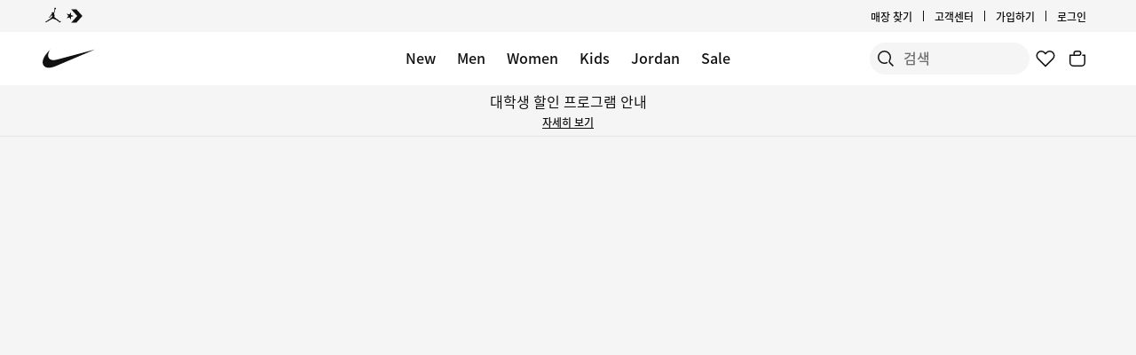

--- FILE ---
content_type: text/html;charset=utf-8
request_url: https://www.nike.com/kr/
body_size: 54815
content:
<!DOCTYPE html><html lang="ko-KR"><head><style class="vjs-styles-defaults">
      .video-js {
        width: 300px;
        height: 150px;
      }

      .vjs-fluid:not(.vjs-audio-only-mode) {
        padding-top: 56.25%
      }
    </style><style class="vjs-styles-dimensions">
      .vjs_video_539-dimensions {
        width: 300px;
        height: 168.75px;
      }

      .vjs_video_539-dimensions.vjs-fluid:not(.vjs-audio-only-mode) {
        padding-top: 56.25%;
      }
    </style><style class="vjs-styles-dimensions">
      .vjs_video_3-dimensions {
        width: 300px;
        height: 168.75px;
      }

      .vjs_video_3-dimensions.vjs-fluid:not(.vjs-audio-only-mode) {
        padding-top: 56.25%;
      }
    </style><meta charset="utf-8"/><meta name="viewport" content="width=device-width, initial-scale=1.0, maximum-scale=2.0"/><meta name="keywords" content="Nike. Just Do It"/><meta name="robots" content="index, follow"/><meta name="description" content="나이키의 모든 것, 나이키 공식 온라인스토어"/><meta http-equiv="content-language" content="ko-KR"/><meta name="application-name" content="Nike.com"/><meta property="og:description" content="나이키의 모든 것, 나이키 공식 온라인스토어"/><meta property="og:image" content="https://static.nike.com/a/images/w_1920,c_limit/wzrqsjqpg6pslrevtkpl/image.png"/><meta property="og:locale" content="ko-KR"/><meta property="og:site_name" content="Nike.com"/><meta property="og:title" content="Nike. Just Do It."/><meta property="og:type" content="website"/><meta property="og:url" content="https://www.nike.com/kr/"/><meta name="twitter:card" content="summary_large_image"/><meta name="twitter:creator" content="@nike"/><meta name="twitter:description" content="나이키의 모든 것, 나이키 공식 온라인스토어"/><meta name="twitter:image" content="https://static.nike.com/a/images/w_1920,c_limit/wzrqsjqpg6pslrevtkpl/image.png"/><meta name="twitter:site" content="@nike"/><meta name="twitter:title" content="Nike. Just Do It."/><link href="https://www.nike.com/favicon.ico?v=1" rel="icon" type="image/x-icon"/><link href="https://www.nike.com/android-icon-192x192.png" rel="icon" sizes="192x192" type="image/png"/><link href="https://www.nike.com/android-icon-128x128.png" rel="icon" sizes="128x128" type="image/png"/><link href="https://www.nike.com/apple-touch-icon.png" rel="apple-touch-icon" type="image/png"/><link href="https://www.nike.com/apple-touch-icon-76x76-precomposed.png" rel="apple-touch-icon" sizes="76x76" type="image/png"/><link href="https://www.nike.com/apple-touch-icon-120x120-precomposed.png" rel="apple-touch-icon" sizes="120x120" type="image/png"/><link href="https://www.nike.com/apple-touch-icon-152x152-precomposed.png" rel="apple-touch-icon" sizes="152x152" type="image/png"/><link href="https://insights-collector.newrelic.com/" rel="dns-prefetch"/><link href="https://c.static-nike.com/" rel="dns-prefetch"/><link href="https://cdnjs.cloudflare.com/" rel="dns-prefetch"/><link href="https://secure-store.nike.com/" rel="dns-prefetch"/><link href="https://web.nike.com/" rel="dns-prefetch"/><link href="https://static.nike.com/" rel="dns-prefetch"/><link href="https://api.segment.io/" rel="dns-prefetch"/><link href="https://api.nike.com" rel="dns-prefetch"/><link href="https://connect.facebook.net/" rel="dns-prefetch"/><link href="https://analytics.nike.com/" rel="dns-prefetch"/><link href="https://www.nike.com/kr/" rel="canonical"/><title>Nike. Just Do It. 나이키 코리아</title><meta name="next-head-count" content="40"/><link href="//www.nike.com/assets/ncss/glyphs/2.6/css/glyphs.min.css" rel="stylesheet" type="text/css"/><link href="//www.nike.com/static/ncss/5.0/dotcom/desktop/css/ncss.ko-kr.min.css" rel="stylesheet" type="text/css"/><style data-emotion-css="1kftzx4 1waicdi e8ra7o sjc58a 123ywbb 14baf2u animation-191rzcm 1rhjrcc nqmkkv 1k7g084 7vq5hu 3c0ugi 1kh06ln p61h82 of85v2 vhpoxs 19bnu0k c0h4hc kbivr3 a20e20 117kv6g 1m2rxfq 4v4kfz 4pwgxo 19256kz">.css-1kftzx4{aspect-ratio:1;}@supports not (aspect-ratio:auto){.css-1kftzx4::before{content:'';width:1px;margin-left:-1px;float:left;padding-top:100%;}.css-1kftzx4::after{content:'';display:table;clear:both;}}.css-1waicdi{position:absolute;height:100%;width:100%;}.css-e8ra7o{font:var(--podium-cds-typography-body1);color:var(--podium-cds-color-text-primary);display:undefined;}@media all and (-ms-high-contrast:none),(-ms-high-contrast:active){.css-e8ra7o{text-align:left;}[dir="rtl"] .css-e8ra7o{text-align:right;}}.css-sjc58a{position:relative;--carousel-padding:var(--podium-cds-size-spacing-l);}@media all and (min-resolution:0.001dpcm){.css-sjc58a{color:transparent;}.css-sjc58a:hover{color:var(--podium-cds-color-text-hover);}.css-sjc58a:hover.slider{-webkit-scrollbar-color:var(--podium-cds-color-text-hover) transparent;-moz-scrollbar-color:var(--podium-cds-color-text-hover) transparent;-ms-scrollbar-color:var(--podium-cds-color-text-hover) transparent;scrollbar-color:var(--podium-cds-color-text-hover) transparent;}}.css-sjc58a .carousel-header{margin-block-end:var(--podium-cds-size-spacing-m);padding:2px var(--carousel-padding) 0 var(--carousel-padding);-webkit-align-items:center;-webkit-box-align:center;-ms-flex-align:center;align-items:center;color:var(--podium-cds-color-text-primary);}.css-sjc58a > .slider{overflow-x:auto;-webkit-overflow-scrolling:touch;-webkit-scroll-snap-type:x mandatory;-moz-scroll-snap-type:x mandatory;-ms-scroll-snap-type:x mandatory;scroll-snap-type:x mandatory;display:-webkit-box;display:-webkit-flex;display:-ms-flexbox;display:flex;}@media all and (min-resolution:0.001dpcm){.css-sjc58a > .slider{color:inherit;-webkit-transition:color var(--podium-cds-transition-duration-normal) ease-in-out;transition:color var(--podium-cds-transition-duration-normal) ease-in-out;}@media all and (min--moz-device-pixel-ratio:0){.css-sjc58a > .slider{-webkit-scrollbar-color:var(--podium-cds-color-text-hover) transparent;-moz-scrollbar-color:var(--podium-cds-color-text-hover) transparent;-ms-scrollbar-color:var(--podium-cds-color-text-hover) transparent;scrollbar-color:var(--podium-cds-color-text-hover) transparent;-webkit-scrollbar-width:thin;-moz-scrollbar-width:thin;-ms-scrollbar-width:thin;scrollbar-width:thin;}}.css-sjc58a > .slider::-webkit-scrollbar{width:14px;}.css-sjc58a > .slider::-webkit-scrollbar-thumb{background-clip:content-box;border:5px solid transparent;border-radius:10px;box-shadow:inset 0 0 0 10px;}.css-sjc58a > .slider::-webkit-scrollbar-corner{background-color:transparent;}.css-sjc58a > .slider::-webkit-scrollbar-track{margin-inline-start:calc(var(--carousel-padding) - var(--podium-cds-size-spacing-xs));margin-inline-end:calc(var(--carousel-padding) + var(--podium-cds-size-spacing-s));}.css-sjc58a > .slider::-webkit-scrollbar-button{width:0;height:0;display:none;}}.css-sjc58a > .slider > *{-webkit-scroll-snap-align:start;-moz-scroll-snap-align:start;-ms-scroll-snap-align:start;scroll-snap-align:start;}@media (pointer:coarse),(pointer:none){.css-sjc58a > .slider{overflow-x:auto;-webkit-overflow-scrolling:touch;-webkit-scroll-snap-type:x mandatory;-moz-scroll-snap-type:x mandatory;-ms-scroll-snap-type:x mandatory;scroll-snap-type:x mandatory;}.css-sjc58a > .slider > *{-webkit-scroll-snap-align:start;-moz-scroll-snap-align:start;-ms-scroll-snap-align:start;scroll-snap-align:start;}}.css-sjc58a > .slider > *{color:var(--podium-cds-color-text-primary);-webkit-flex-flow:column;-ms-flex-flow:column;flex-flow:column;-webkit-flex:0 0 calc(100% / var(--slides-to-show));-ms-flex:0 0 calc(100% / var(--slides-to-show));flex:0 0 calc(100% / var(--slides-to-show));min-width:auto;padding:0 calc(var(--column-gap) / 2);}.css-sjc58a > .slider > *.buffer{-webkit-flex:0 0 calc(var(--podium-cds-size-spacing-l) - var(--column-gap) / 2);-ms-flex:0 0 calc(var(--podium-cds-size-spacing-l) - var(--column-gap) / 2);flex:0 0 calc(var(--podium-cds-size-spacing-l) - var(--column-gap) / 2);padding:0;}.css-sjc58a .carousel-title{font:var(--podium-cds-typography-320-to-1919-title3);}@media (min-width:1920px){.css-sjc58a .carousel-title{font:var(--podium-cds-typography-1920-plus-title3);}}.css-sjc58a.grid-aligned{--carousel-padding:var(--podium-cds-size-spacing-l);--column-gap:var(--podium-cds-size-spacing-m);--half-column-gap:calc(var(--column-gap) / 2);}@media (min-width:960px){.css-sjc58a.grid-aligned{--carousel-padding:calc(var(--podium-cds-size-spacing-l) * 2);}}@media (min-width:1920px){.css-sjc58a.grid-aligned{width:100%;max-width:1920px;overflow:hidden;margin:0 auto;}}.css-sjc58a.grid-aligned > .slider{padding-inline-start:var(--carousel-padding);-webkit-scroll-padding:0 var(--carousel-padding);-moz-scroll-padding:0 var(--carousel-padding);-ms-scroll-padding:0 var(--carousel-padding);scroll-padding:0 var(--carousel-padding);}@media (min-width:320px){.css-sjc58a.grid-aligned > .slider::-webkit-scrollbar-track{margin-inline-end:var(--podium-cds-size-spacing-l);}}@media (min-width:960px){.css-sjc58a.grid-aligned > .slider::-webkit-scrollbar-track{margin-inline-end:calc(var(--podium-cds-size-spacing-grid-exterior-gutter-l) - var(--half-column-gap));}}@media (min-width:1920px){.css-sjc58a.grid-aligned > .slider::-webkit-scrollbar-track{margin-inline-start:calc(var(--half-column-gap) * -1);margin-inline-end:calc(var(--half-column-gap) * -1);}}@media (min-width:1920px){.css-sjc58a.grid-aligned > .slider{margin-inline-start:var(--carousel-padding);margin-inline-end:var(--carousel-padding);-webkit-scroll-padding:0;-moz-scroll-padding:0;-ms-scroll-padding:0;scroll-padding:0;padding-inline-start:0;}}.css-sjc58a.grid-aligned > .slider > *{--column-offset:20px;-webkit-flex:0 0 calc(75% - var(--column-offset));-ms-flex:0 0 calc(75% - var(--column-offset));flex:0 0 calc(75% - var(--column-offset));margin:0 var(--column-gap) 0 0;padding:0;}.css-sjc58a.grid-aligned > .slider > *.last{margin:0;}.css-sjc58a.grid-aligned > .slider > *.buffer{-webkit-flex:0 0 var(--carousel-padding);-ms-flex:0 0 var(--carousel-padding);flex:0 0 var(--carousel-padding);margin:0;}@media (min-width:960px){.css-sjc58a.grid-aligned > .slider > *{-webkit-flex:0 0 calc((100% - var(--carousel-padding) - var(--column-gap) * 2) / 3);-ms-flex:0 0 calc((100% - var(--carousel-padding) - var(--column-gap) * 2) / 3);flex:0 0 calc((100% - var(--carousel-padding) - var(--column-gap) * 2) / 3);margin:0 var(--column-gap) 0 0;}.css-sjc58a.grid-aligned > .slider > *.last{margin:0;}}@media (min-width:1920px){.css-sjc58a.grid-aligned > .slider > *{--column-offset:0px;-webkit-flex:0 0 calc((100% - var(--column-gap) * 2) / 3);-ms-flex:0 0 calc((100% - var(--column-gap) * 2) / 3);flex:0 0 calc((100% - var(--column-gap) * 2) / 3);}.css-sjc58a.grid-aligned > .slider > *.buffer{-webkit-flex:0 0 0;-ms-flex:0 0 0;flex:0 0 0;}}.css-sjc58a.grid-aligned.grid-aligned-2{--carousel-padding:var(--podium-cds-size-spacing-l);--column-gap:var(--podium-cds-size-spacing-m);--half-column-gap:calc(var(--column-gap) / 2);}@media (min-width:960px){.css-sjc58a.grid-aligned.grid-aligned-2{--carousel-padding:calc(var(--podium-cds-size-spacing-l) * 2);}}@media (min-width:1920px){.css-sjc58a.grid-aligned.grid-aligned-2{width:100%;max-width:1920px;overflow:hidden;margin:0 auto;}}.css-sjc58a.grid-aligned.grid-aligned-2 > .slider{padding-inline-start:var(--carousel-padding);-webkit-scroll-padding:0 var(--carousel-padding);-moz-scroll-padding:0 var(--carousel-padding);-ms-scroll-padding:0 var(--carousel-padding);scroll-padding:0 var(--carousel-padding);}@media (min-width:320px){.css-sjc58a.grid-aligned.grid-aligned-2 > .slider::-webkit-scrollbar-track{margin-inline-end:var(--podium-cds-size-spacing-l);}}@media (min-width:960px){.css-sjc58a.grid-aligned.grid-aligned-2 > .slider::-webkit-scrollbar-track{margin-inline-end:calc(var(--podium-cds-size-spacing-grid-exterior-gutter-l) - var(--half-column-gap));}}@media (min-width:1920px){.css-sjc58a.grid-aligned.grid-aligned-2 > .slider::-webkit-scrollbar-track{margin-inline-start:calc(var(--half-column-gap) * -1);margin-inline-end:calc(var(--half-column-gap) * -1);}}@media (min-width:1920px){.css-sjc58a.grid-aligned.grid-aligned-2 > .slider{margin-inline-start:var(--carousel-padding);margin-inline-end:var(--carousel-padding);-webkit-scroll-padding:0;-moz-scroll-padding:0;-ms-scroll-padding:0;scroll-padding:0;padding-inline-start:0;}}.css-sjc58a.grid-aligned.grid-aligned-2 > .slider > *{--column-offset:20px;-webkit-flex:0 0 calc(50% - var(--column-offset));-ms-flex:0 0 calc(50% - var(--column-offset));flex:0 0 calc(50% - var(--column-offset));margin:0 var(--column-gap) 0 0;padding:0;}.css-sjc58a.grid-aligned.grid-aligned-2 > .slider > *.last{margin:0;}.css-sjc58a.grid-aligned.grid-aligned-2 > .slider > *.buffer{-webkit-flex:0 0 var(--carousel-padding);-ms-flex:0 0 var(--carousel-padding);flex:0 0 var(--carousel-padding);margin:0;}@media (min-width:960px){.css-sjc58a.grid-aligned.grid-aligned-2 > .slider > *{-webkit-flex:0 0 calc((100% - var(--carousel-padding) - var(--column-gap) * 1) / 2);-ms-flex:0 0 calc((100% - var(--carousel-padding) - var(--column-gap) * 1) / 2);flex:0 0 calc((100% - var(--carousel-padding) - var(--column-gap) * 1) / 2);margin:0 var(--column-gap) 0 0;}.css-sjc58a.grid-aligned.grid-aligned-2 > .slider > *.last{margin:0;}}@media (min-width:1920px){.css-sjc58a.grid-aligned.grid-aligned-2 > .slider > *{--column-offset:0px;-webkit-flex:0 0 calc((100% - var(--column-gap) * 1) / 2);-ms-flex:0 0 calc((100% - var(--column-gap) * 1) / 2);flex:0 0 calc((100% - var(--column-gap) * 1) / 2);}.css-sjc58a.grid-aligned.grid-aligned-2 > .slider > *.buffer{-webkit-flex:0 0 0;-ms-flex:0 0 0;flex:0 0 0;}}.css-sjc58a.grid-aligned.grid-aligned-4{--carousel-padding:var(--podium-cds-size-spacing-l);--column-gap:var(--podium-cds-size-spacing-m);--half-column-gap:calc(var(--column-gap) / 2);}@media (min-width:960px){.css-sjc58a.grid-aligned.grid-aligned-4{--carousel-padding:calc(var(--podium-cds-size-spacing-l) * 2);}}@media (min-width:1920px){.css-sjc58a.grid-aligned.grid-aligned-4{width:100%;max-width:1920px;overflow:hidden;margin:0 auto;}}.css-sjc58a.grid-aligned.grid-aligned-4 > .slider{padding-inline-start:var(--carousel-padding);-webkit-scroll-padding:0 var(--carousel-padding);-moz-scroll-padding:0 var(--carousel-padding);-ms-scroll-padding:0 var(--carousel-padding);scroll-padding:0 var(--carousel-padding);}@media (min-width:320px){.css-sjc58a.grid-aligned.grid-aligned-4 > .slider::-webkit-scrollbar-track{margin-inline-end:var(--podium-cds-size-spacing-l);}}@media (min-width:960px){.css-sjc58a.grid-aligned.grid-aligned-4 > .slider::-webkit-scrollbar-track{margin-inline-end:calc(var(--podium-cds-size-spacing-grid-exterior-gutter-l) - var(--half-column-gap));}}@media (min-width:1920px){.css-sjc58a.grid-aligned.grid-aligned-4 > .slider::-webkit-scrollbar-track{margin-inline-start:calc(var(--half-column-gap) * -1);margin-inline-end:calc(var(--half-column-gap) * -1);}}@media (min-width:1920px){.css-sjc58a.grid-aligned.grid-aligned-4 > .slider{margin-inline-start:var(--carousel-padding);margin-inline-end:var(--carousel-padding);-webkit-scroll-padding:0;-moz-scroll-padding:0;-ms-scroll-padding:0;scroll-padding:0;padding-inline-start:0;}}.css-sjc58a.grid-aligned.grid-aligned-4 > .slider > *{--column-offset:20px;-webkit-flex:0 0 calc(100% - var(--column-offset));-ms-flex:0 0 calc(100% - var(--column-offset));flex:0 0 calc(100% - var(--column-offset));margin:0 var(--column-gap) 0 0;padding:0;}.css-sjc58a.grid-aligned.grid-aligned-4 > .slider > *.last{margin:0;}.css-sjc58a.grid-aligned.grid-aligned-4 > .slider > *.buffer{-webkit-flex:0 0 var(--carousel-padding);-ms-flex:0 0 var(--carousel-padding);flex:0 0 var(--carousel-padding);margin:0;}@media (min-width:960px){.css-sjc58a.grid-aligned.grid-aligned-4 > .slider > *{-webkit-flex:0 0 calc((100% - var(--carousel-padding) - var(--column-gap) * 3) / 4);-ms-flex:0 0 calc((100% - var(--carousel-padding) - var(--column-gap) * 3) / 4);flex:0 0 calc((100% - var(--carousel-padding) - var(--column-gap) * 3) / 4);margin:0 var(--column-gap) 0 0;}.css-sjc58a.grid-aligned.grid-aligned-4 > .slider > *.last{margin:0;}}@media (min-width:1920px){.css-sjc58a.grid-aligned.grid-aligned-4 > .slider > *{--column-offset:0px;-webkit-flex:0 0 calc((100% - var(--column-gap) * 3) / 4);-ms-flex:0 0 calc((100% - var(--column-gap) * 3) / 4);flex:0 0 calc((100% - var(--column-gap) * 3) / 4);}.css-sjc58a.grid-aligned.grid-aligned-4 > .slider > *.buffer{-webkit-flex:0 0 0;-ms-flex:0 0 0;flex:0 0 0;}}.css-sjc58a.grid-aligned.grid-aligned-6{--carousel-padding:var(--podium-cds-size-spacing-l);--column-gap:var(--podium-cds-size-spacing-m);--half-column-gap:calc(var(--column-gap) / 2);}@media (min-width:960px){.css-sjc58a.grid-aligned.grid-aligned-6{--carousel-padding:calc(var(--podium-cds-size-spacing-l) * 2);}}@media (min-width:1920px){.css-sjc58a.grid-aligned.grid-aligned-6{width:100%;max-width:1920px;overflow:hidden;margin:0 auto;}}.css-sjc58a.grid-aligned.grid-aligned-6 > .slider{padding-inline-start:var(--carousel-padding);-webkit-scroll-padding:0 var(--carousel-padding);-moz-scroll-padding:0 var(--carousel-padding);-ms-scroll-padding:0 var(--carousel-padding);scroll-padding:0 var(--carousel-padding);}@media (min-width:320px){.css-sjc58a.grid-aligned.grid-aligned-6 > .slider::-webkit-scrollbar-track{margin-inline-end:var(--podium-cds-size-spacing-l);}}@media (min-width:960px){.css-sjc58a.grid-aligned.grid-aligned-6 > .slider::-webkit-scrollbar-track{margin-inline-end:calc(var(--podium-cds-size-spacing-grid-exterior-gutter-l) - var(--half-column-gap));}}@media (min-width:1920px){.css-sjc58a.grid-aligned.grid-aligned-6 > .slider::-webkit-scrollbar-track{margin-inline-start:calc(var(--half-column-gap) * -1);margin-inline-end:calc(var(--half-column-gap) * -1);}}@media (min-width:1920px){.css-sjc58a.grid-aligned.grid-aligned-6 > .slider{margin-inline-start:var(--carousel-padding);margin-inline-end:var(--carousel-padding);-webkit-scroll-padding:0;-moz-scroll-padding:0;-ms-scroll-padding:0;scroll-padding:0;padding-inline-start:0;}}.css-sjc58a.grid-aligned.grid-aligned-6 > .slider > *{--column-offset:20px;-webkit-flex:0 0 calc(150% - var(--column-offset));-ms-flex:0 0 calc(150% - var(--column-offset));flex:0 0 calc(150% - var(--column-offset));margin:0 var(--column-gap) 0 0;padding:0;}.css-sjc58a.grid-aligned.grid-aligned-6 > .slider > *.last{margin:0;}.css-sjc58a.grid-aligned.grid-aligned-6 > .slider > *.buffer{-webkit-flex:0 0 var(--carousel-padding);-ms-flex:0 0 var(--carousel-padding);flex:0 0 var(--carousel-padding);margin:0;}@media (min-width:960px){.css-sjc58a.grid-aligned.grid-aligned-6 > .slider > *{-webkit-flex:0 0 calc((100% - var(--carousel-padding) - var(--column-gap) * 5) / 6);-ms-flex:0 0 calc((100% - var(--carousel-padding) - var(--column-gap) * 5) / 6);flex:0 0 calc((100% - var(--carousel-padding) - var(--column-gap) * 5) / 6);margin:0 var(--column-gap) 0 0;}.css-sjc58a.grid-aligned.grid-aligned-6 > .slider > *.last{margin:0;}}@media (min-width:1920px){.css-sjc58a.grid-aligned.grid-aligned-6 > .slider > *{--column-offset:0px;-webkit-flex:0 0 calc((100% - var(--column-gap) * 5) / 6);-ms-flex:0 0 calc((100% - var(--column-gap) * 5) / 6);flex:0 0 calc((100% - var(--column-gap) * 5) / 6);}.css-sjc58a.grid-aligned.grid-aligned-6 > .slider > *.buffer{-webkit-flex:0 0 0;-ms-flex:0 0 0;flex:0 0 0;}}.css-sjc58a .carousel-btn{display:-webkit-box;display:-webkit-flex;display:-ms-flexbox;display:flex;padding:0;position:absolute;top:50%;-webkit-transform:translate3d(0,-50%,0);-ms-transform:translate3d(0,-50%,0);transform:translate3d(0,-50%,0);background:none;border:0;color:var(--podium-cds-color-text-primary);cursor:pointer;-webkit-box-pack:center;-webkit-justify-content:center;-ms-flex-pack:center;justify-content:center;-webkit-align-items:center;-webkit-box-align:center;-ms-flex-align:center;align-items:center;border-radius:var(--podium-cds-size-border-radius-xl);}.css-sjc58a .carousel-btn .icon{height:var(--podium-cds-size-icon-l);width:var(--podium-cds-size-icon-l);background-color:var(--podium-cds-color-bg-disabled);border-radius:var(--podium-cds-size-border-radius-xl);display:-webkit-box;display:-webkit-flex;display:-ms-flexbox;display:flex;-webkit-box-pack:center;-webkit-justify-content:center;-ms-flex-pack:center;justify-content:center;-webkit-align-items:center;-webkit-box-align:center;-ms-flex-align:center;align-items:center;-webkit-transition:background-color var(--podium-cds-transition-duration-normal) var(--podium-cds-transition-timing-function-ease);transition:background-color var(--podium-cds-transition-duration-normal) var(--podium-cds-transition-timing-function-ease);}.css-sjc58a .carousel-btn:hover:not(:disabled) .icon{background-color:var(--podium-cds-color-grey-300);}.css-sjc58a .carousel-btn:disabled{color:var(--podium-cds-color-text-disabled);cursor:unset;}.css-sjc58a .carousel-btn:disabled .icon{background-color:var(--podium-cds-color-bg-secondary);}.css-sjc58a .carousel-btn:focus:not(:disabled){outline:0;}.css-sjc58a .carousel-btn:focus:not(:focus-visible){box-shadow:0 0 0 2px var(--podium-cds-color-box-focus-ring);}.css-sjc58a .carousel-btn:focus-visible{opacity:1;box-shadow:0 0 0 2px var(--podium-cds-color-box-focus-ring);}.css-sjc58a .carousel-btn.focus-visible{opacity:1;box-shadow:0 0 0 2px var(--podium-cds-color-box-focus-ring);}.css-sjc58a .carousel-btn.prev-btn.carousel-btn{left:var(--podium-cds-size-spacing-l);}.css-sjc58a .carousel-btn.next-btn.carousel-btn{right:var(--podium-cds-size-spacing-l);}.css-sjc58a .nav-btn-wrapper{display:-webkit-box;display:-webkit-flex;display:-ms-flexbox;display:flex;-webkit-box-pack:end;-webkit-justify-content:flex-end;-ms-flex-pack:end;justify-content:flex-end;-webkit-align-items:center;-webkit-box-align:center;-ms-flex-align:center;align-items:center;margin-inline-start:var(--podium-cds-size-spacing-m);}.css-sjc58a .nav-btn-wrapper > * + .carousel-btn{margin-inline-start:var(--podium-cds-size-spacing-m);}@media (min-width:1920px){.css-sjc58a.grid-aligned .nav-btn-wrapper{margin-inline-end:10px;}}.css-sjc58a .carousel-btn{position:static;-webkit-transform:none;-ms-transform:none;transform:none;}.css-123ywbb{display:-webkit-box;display:-webkit-flex;display:-ms-flexbox;display:flex;-webkit-box-pack:justify;-webkit-justify-content:space-between;-ms-flex-pack:justify;justify-content:space-between;}.css-14baf2u{font:var(--podium-cds-typography-320-to-1919-title3);color:var(--podium-cds-color-text-primary);text-transform:none;display:undefined;}@media (min-width:1920px){.css-14baf2u{font:var(--podium-cds-typography-1920-plus-title3);}}@media all and (-ms-high-contrast:none),(-ms-high-contrast:active){.css-14baf2u{text-align:left;}[dir="rtl"] .css-14baf2u{text-align:right;}}@-webkit-keyframes animation-191rzcm{0%{opacity:1;}50%{opacity:0.25;}100%{opacity:1;}}@keyframes animation-191rzcm{0%{opacity:1;}50%{opacity:0.25;}100%{opacity:1;}}.css-1rhjrcc{font:var(--podium-cds-typography-body1-strong);display:undefined;}@media all and (-ms-high-contrast:none),(-ms-high-contrast:active){.css-1rhjrcc{text-align:left;}[dir="rtl"] .css-1rhjrcc{text-align:right;}}.css-nqmkkv{aspect-ratio:0.8;}@supports not (aspect-ratio:auto){.css-nqmkkv::before{content:'';width:1px;margin-left:-1px;float:left;padding-top:125%;}.css-nqmkkv::after{content:'';display:table;clear:both;}}.css-1k7g084{font:var(--podium-cds-typography-body1-strong);text-align:center;-webkit-text-decoration:none;text-decoration:none;box-sizing:border-box;display:-webkit-box;display:-webkit-flex;display:-ms-flexbox;display:flex;-webkit-box-pack:center;-webkit-justify-content:center;-ms-flex-pack:center;justify-content:center;-webkit-align-items:center;-webkit-box-align:center;-ms-flex-align:center;align-items:center;position:relative;cursor:pointer;padding:var(--podium-cds-button-padding-top-s) var(--podium-cds-button-padding-sides-s) var(--podium-cds-button-padding-bottom-s);min-height:var(--podium-cds-button-height-s);position:relative;overflow:hidden;-webkit-transform:translate3d(0,0,0);-ms-transform:translate3d(0,0,0);transform:translate3d(0,0,0);background:var(--podium-cds-button-color-bg-primary);color:var(--podium-cds-color-text-primary-on-dark);border:none;border-radius:var(--podium-cds-button-border-radius);outline:none;}.css-1k7g084 .btn-icon-wrapper{width:20px;height:var(--podium-cds-size-icon-m);margin-inline-end:8px;margin-inline-start:var(--podium-cds-size-spacing-xs);}.css-1k7g084 .btn-icon-wrapper svg{width:var(--podium-cds-size-icon-m);}.css-1k7g084 > .ripple{display:block;position:absolute;width:var(--podium-cds-button-height-s);height:var(--podium-cds-button-height-s);border-radius:var(--podium-cds-button-border-radius);top:50%;left:50%;background-color:rgba(255,255,255,0.7);background-size:100%;-webkit-transform:translate3d(-50%,-50%,0) scale(10);-ms-transform:translate3d(-50%,-50%,0) scale(10);transform:translate3d(-50%,-50%,0) scale(10);-webkit-transform-origin:center center;-ms-transform-origin:center center;transform-origin:center center;opacity:0;-webkit-transition:-webkit-transform 0.8s,opacity 1s;-webkit-transition:transform 0.8s,opacity 1s;transition:transform 0.8s,opacity 1s;margin:0;}.css-1k7g084:active > .ripple{-webkit-transform:translate3d(-50%,-50%,0) scale(0);-ms-transform:translate3d(-50%,-50%,0) scale(0);transform:translate3d(-50%,-50%,0) scale(0);opacity:0.5;-webkit-transition:0s;transition:0s;}.css-1k7g084::before{content:'';position:absolute;top:0px;right:0px;bottom:0px;left:0px;border-radius:var(--podium-cds-button-border-radius);}.css-1k7g084:active:not(:disabled){background:var(--podium-cds-button-color-bg-primary-hover);}@media (hover:hover){.css-1k7g084:hover:not(:disabled){background:var(--podium-cds-button-color-bg-primary-hover);}}.css-1k7g084:focus-visible{box-shadow:0 0 0 2px var(--podium-cds-color-focus-ring);}.css-1k7g084.focus-visible{box-shadow:0 0 0 2px var(--podium-cds-color-focus-ring);}.css-1k7g084:disabled{background:var(--podium-cds-button-color-bg-primary-disabled);color:var(--podium-cds-color-text-disabled);cursor:default;}.css-1k7g084.inline-flx-btn{display:-webkit-inline-box;display:-webkit-inline-flex;display:-ms-inline-flexbox;display:inline-flex;}.css-7vq5hu{font:var(--podium-cds-typography-960-to-1919-display2);color:var(--podium-cds-color-text-primary);text-transform:uppercase;font-weight:500;display:undefined;}@media (max-width:959px){.css-7vq5hu{font:var(--podium-cds-typography-320-to-959-display2);}}@media (min-width:1920px){.css-7vq5hu{font:var(--podium-cds-typography-1920-plus-display2);}}@media all and (-ms-high-contrast:none),(-ms-high-contrast:active){.css-7vq5hu{text-align:left;}[dir="rtl"] .css-7vq5hu{text-align:right;}}.css-3c0ugi{aspect-ratio:2.05714;}@supports not (aspect-ratio:auto){.css-3c0ugi::before{content:'';width:1px;margin-left:-1px;float:left;padding-top:48.611178626636985%;}.css-3c0ugi::after{content:'';display:table;clear:both;}}.css-1kh06ln{font:var(--podium-cds-typography-body1-strong);color:var(--podium-cds-color-text-primary-inverse);display:undefined;}@media all and (-ms-high-contrast:none),(-ms-high-contrast:active){.css-1kh06ln{text-align:left;}[dir="rtl"] .css-1kh06ln{text-align:right;}}.css-p61h82{font:var(--podium-cds-typography-960-to-1919-display2);color:var(--podium-cds-color-text-primary-inverse);text-transform:uppercase;font-weight:500;display:undefined;}@media (max-width:959px){.css-p61h82{font:var(--podium-cds-typography-320-to-959-display2);}}@media (min-width:1920px){.css-p61h82{font:var(--podium-cds-typography-1920-plus-display2);}}@media all and (-ms-high-contrast:none),(-ms-high-contrast:active){.css-p61h82{text-align:left;}[dir="rtl"] .css-p61h82{text-align:right;}}.css-of85v2{font:var(--podium-cds-typography-body1);color:var(--podium-cds-color-text-primary-inverse);display:undefined;}@media all and (-ms-high-contrast:none),(-ms-high-contrast:active){.css-of85v2{text-align:left;}[dir="rtl"] .css-of85v2{text-align:right;}}.css-vhpoxs{font:var(--podium-cds-typography-body1-strong);text-align:center;-webkit-text-decoration:none;text-decoration:none;box-sizing:border-box;display:-webkit-box;display:-webkit-flex;display:-ms-flexbox;display:flex;-webkit-box-pack:center;-webkit-justify-content:center;-ms-flex-pack:center;justify-content:center;-webkit-align-items:center;-webkit-box-align:center;-ms-flex-align:center;align-items:center;position:relative;cursor:pointer;padding:var(--podium-cds-button-padding-top-s) var(--podium-cds-button-padding-sides-s) var(--podium-cds-button-padding-bottom-s);min-height:var(--podium-cds-button-height-s);position:relative;overflow:hidden;-webkit-transform:translate3d(0,0,0);-ms-transform:translate3d(0,0,0);transform:translate3d(0,0,0);background:var(--podium-cds-button-color-bg-primary-on-dark);color:var(--podium-cds-color-text-primary-on-light);border:none;border-radius:var(--podium-cds-button-border-radius);outline:none;}.css-vhpoxs .btn-icon-wrapper{width:20px;height:var(--podium-cds-size-icon-m);margin-inline-end:8px;margin-inline-start:var(--podium-cds-size-spacing-xs);}.css-vhpoxs .btn-icon-wrapper svg{width:var(--podium-cds-size-icon-m);}.css-vhpoxs > .ripple{display:block;position:absolute;width:var(--podium-cds-button-height-s);height:var(--podium-cds-button-height-s);border-radius:var(--podium-cds-button-border-radius);top:50%;left:50%;background-color:rgba(255,255,255,0.7);background-size:100%;-webkit-transform:translate3d(-50%,-50%,0) scale(10);-ms-transform:translate3d(-50%,-50%,0) scale(10);transform:translate3d(-50%,-50%,0) scale(10);-webkit-transform-origin:center center;-ms-transform-origin:center center;transform-origin:center center;opacity:0;-webkit-transition:-webkit-transform 0.8s,opacity 1s;-webkit-transition:transform 0.8s,opacity 1s;transition:transform 0.8s,opacity 1s;margin:0;}.css-vhpoxs:active > .ripple{-webkit-transform:translate3d(-50%,-50%,0) scale(0);-ms-transform:translate3d(-50%,-50%,0) scale(0);transform:translate3d(-50%,-50%,0) scale(0);opacity:0.5;-webkit-transition:0s;transition:0s;}.css-vhpoxs::before{content:'';position:absolute;top:0px;right:0px;bottom:0px;left:0px;border-radius:var(--podium-cds-button-border-radius);}.css-vhpoxs:active:not(:disabled){background:var(--podium-cds-button-color-bg-primary-hover-on-dark);}@media (hover:hover){.css-vhpoxs:hover:not(:disabled){background:var(--podium-cds-button-color-bg-primary-hover-on-dark);}}.css-vhpoxs:focus-visible{box-shadow:0 0 0 2px var(--podium-cds-color-focus-ring);}.css-vhpoxs.focus-visible{box-shadow:0 0 0 2px var(--podium-cds-color-focus-ring);}.css-vhpoxs:disabled{background:var(--podium-cds-button-color-bg-primary-disabled-on-dark);color:var(--podium-cds-color-text-disabled-inverse);cursor:default;}.css-vhpoxs.inline-flx-btn{display:-webkit-inline-box;display:-webkit-inline-flex;display:-ms-inline-flexbox;display:inline-flex;}.css-19bnu0k{aspect-ratio:0.66774;}@supports not (aspect-ratio:auto){.css-19bnu0k::before{content:'';width:1px;margin-left:-1px;float:left;padding-top:149.7588881900141%;}.css-19bnu0k::after{content:'';display:table;clear:both;}}.css-c0h4hc{aspect-ratio:0.732;}@supports not (aspect-ratio:auto){.css-c0h4hc::before{content:'';width:1px;margin-left:-1px;float:left;padding-top:136.6120218579235%;}.css-c0h4hc::after{content:'';display:table;clear:both;}}.css-kbivr3{font:var(--podium-cds-typography-320-to-1919-title3);color:var(--podium-cds-color-text-primary-inverse);text-transform:none;font-weight:500;display:undefined;}@media (min-width:1920px){.css-kbivr3{font:var(--podium-cds-typography-1920-plus-title3);}}@media all and (-ms-high-contrast:none),(-ms-high-contrast:active){.css-kbivr3{text-align:left;}[dir="rtl"] .css-kbivr3{text-align:right;}}.css-a20e20{aspect-ratio:0.95143;}@supports not (aspect-ratio:auto){.css-a20e20::before{content:'';width:1px;margin-left:-1px;float:left;padding-top:105.10494728986893%;}.css-a20e20::after{content:'';display:table;clear:both;}}.css-117kv6g{font:var(--podium-cds-typography-320-to-1919-title4);color:var(--podium-cds-color-text-primary-inverse);text-transform:none;font-weight:500;display:undefined;}@media (min-width:1920px){.css-117kv6g{font:var(--podium-cds-typography-1920-plus-title4);}}@media all and (-ms-high-contrast:none),(-ms-high-contrast:active){.css-117kv6g{text-align:left;}[dir="rtl"] .css-117kv6g{text-align:right;}}.css-1m2rxfq{font:var(--podium-cds-typography-320-to-1919-title4);display:undefined;}@media (min-width:1920px){.css-1m2rxfq{font:var(--podium-cds-typography-1920-plus-title4);}}@media all and (-ms-high-contrast:none),(-ms-high-contrast:active){.css-1m2rxfq{text-align:left;}[dir="rtl"] .css-1m2rxfq{text-align:right;}}.css-4v4kfz{font:var(--podium-cds-typography-320-to-1919-title4);color:var(--podium-cds-color-text-primary);text-transform:none;font-weight:500;display:undefined;}@media (min-width:1920px){.css-4v4kfz{font:var(--podium-cds-typography-1920-plus-title4);}}@media all and (-ms-high-contrast:none),(-ms-high-contrast:active){.css-4v4kfz{text-align:left;}[dir="rtl"] .css-4v4kfz{text-align:right;}}{-webkit-scrollbar-gutter:stable;-moz-scrollbar-gutter:stable;-ms-scrollbar-gutter:stable;scrollbar-gutter:stable;}.nds-no-scroll{overflow:hidden;}.nds-override-urlbar{position:fixed;overflow-y:scroll;height:100vh;-webkit-overflow-scrolling:touch;}.css-19256kz{aspect-ratio:0.79998;}@supports not (aspect-ratio:auto){.css-19256kz::before{content:'';width:1px;margin-left:-1px;float:left;padding-top:125.00312507812696%;}.css-19256kz::after{content:'';display:table;clear:both;}}</style>
    
        
  
    
  
    




  <link rel="stylesheet" data-qa="video-styles" href="https://static-assets.nike.com/video-player/2.1.2/nike-one-video-player.min.css"/><style>.css-17qcvnv{margin-top:0;}@media (max-width:639px){.css-17qcvnv{margin-top:0;}}@media (min-width:640px){.css-1vtn5w7{margin-top:0;}}.css-1tcadld{margin-top:84px;}@media (max-width:639px){.css-1tcadld{margin-top:84px;}}@media (min-width:640px){.css-1wf7v22{margin-top:84px;}}.css-1f0j0zf{margin-top:48px;}@media (max-width:639px){.css-1f0j0zf{margin-top:48px;}}@media (min-width:640px){.css-1dikzjl{margin-top:48px;}}.css-eqf43u{margin-top:8px;}@media (max-width:639px){.css-eqf43u{margin-top:8px;}}@media (min-width:640px){.css-1ezv2yd{margin-top:16px;}}</style>
    
    
        <!-- OptIn Country  -->

  
  
  
  
  
  
  
  
  
  
  
  
  
  

<!-- Privacy Validation  -->


<!-- Include Experimentation Scripts -->


  <!-- Experimentation Not Allowed -->
  
    
  
    




  <link rel="stylesheet" href="/assets/experience/ciclp/landing-pages-next/static/branch/production-2026-01-13--00-18-55/1-40a514cb93d/_next/static/chunks/5daf40b52d1e75cb.css" data-n-p=""/><link rel="stylesheet" href="/assets/experience/ciclp/landing-pages-next/static/branch/production-2026-01-13--00-18-55/1-40a514cb93d/_next/static/chunks/1ca2ec31c35c8820.css"/><noscript data-n-css=""></noscript>


                              <style data-emotion-css="nav-css gyxam0 1iigv7v 1j2tzxk 1olsx5c 12b3723 bsejbh 1qehhq w3vz3o gpek3 cssveg 394a00 1q2uc33 jq32a0 110rkf1 tkhpv8 tr0r01 1uwryva 1v5wbpr animation-npr22l 1e8a4p9 rguovb 79q9fn 1fd6c9v">.nav-css-gyxam0{margin:auto;height:60px;}.nav-css-gyxam0.exposed-search{height:116px;}@media (min-width: 960px){.nav-css-gyxam0{height:calc(36px + 60px);}.nav-css-gyxam0.no-peekaboo.topbar-hidden{-webkit-transform:translateY(-36px);-moz-transform:translateY(-36px);-ms-transform:translateY(-36px);transform:translateY(-36px);}}.nav-css-gyxam0.no-peekaboo{position:fixed;background:var(--podium-cds-color-bg-primary);width:100%;-webkit-transition:-webkit-transform 150ms ease;transition:transform 150ms ease;z-index:3;}.nav-css-gyxam0 .swoosh{display:-webkit-inline-box;display:-webkit-inline-flex;display:-ms-inline-flexbox;display:inline-flex;height:60px;}.nav-css-gyxam0 .swoosh-svg{-webkit-transform:scale(1.33);-moz-transform:scale(1.33);-ms-transform:scale(1.33);transform:scale(1.33);height:100%;width:100%;}.nav-css-gyxam0 .swoosh-svg path{fill:currentColor;}.nav-css-gyxam0 .swoosh-link{z-index:1;display:inline-block;height:59px;width:59px;margin:1px 0;}.nav-css-gyxam0 .nav-nike-ai-icon:focus{outline:2px solid #1151FF;outline-offset:2px;}.nav-css-gyxam0 .nav-nike-ai-icon:focus:not(:focus-visible){outline:none;}.nav-css-gyxam0 .nav-nike-ai-icon:focus-visible{outline:2px solid #1151FF;outline-offset:2px;}.nav-css-1iigv7v{position:absolute;padding:0 10px;height:26px;z-index:10;background:var(--podium-cds-color-bg-primary);font-size:14px;left:0;min-height:26px;line-height:26px;-webkit-transform:translateX(-10000%);-moz-transform:translateX(-10000%);-ms-transform:translateX(-10000%);transform:translateX(-10000%);margin:5px 0px 0px 10px;}.nav-css-1iigv7v:focus{-webkit-transform:translateX(0%);-moz-transform:translateX(0%);-ms-transform:translateX(0%);transform:translateX(0%);}.nav-css-1j2tzxk{background:var(--podium-cds-color-bg-secondary);position:relative;z-index:3;}@media (max-width: 959px){.nav-css-1j2tzxk{display:none;}}.nav-css-1j2tzxk .desktop-brandList{height:36px;display:-webkit-box;display:-webkit-flex;display:-ms-flexbox;display:flex;}.nav-css-1olsx5c{background:undefined;}.nav-css-1olsx5c .brand-converse:hover,.nav-css-1olsx5c .brand-jordan:hover{opacity:0.5;}@media (min-width: 960px){.nav-css-1olsx5c{gap:24px;-webkit-align-items:center;-webkit-box-align:center;-ms-flex-align:center;align-items:center;}}.nav-css-1olsx5c .brand-link{color:var(--podium-cds-color-text-primary);display:-webkit-box;display:-webkit-flex;display:-ms-flexbox;display:flex;padding:8px 24px 8px 30px;}.nav-css-1olsx5c .brand-link:focus-visible{box-shadow:0 0 0 2px var(--podium-cds-color-box-focus-ring);}.nav-css-1olsx5c .brand-link p{padding-left:12px;}@media (max-width: 959px){.nav-css-1olsx5c .brand-link svg{-webkit-transform:scale(1.33);-moz-transform:scale(1.33);-ms-transform:scale(1.33);transform:scale(1.33);}}@media (min-width: 960px){.nav-css-1olsx5c .brand-link{padding:0;}}.nav-css-12b3723 .desktop-list{float:right;-webkit-align-items:center;-webkit-box-align:center;-ms-flex-align:center;align-items:center;display:-webkit-box;display:-webkit-flex;display:-ms-flexbox;display:flex;padding-bottom:0px;padding-right:8px;}.nav-css-12b3723 .desktop-list .icon-btn{background:transparent;margin-left:10px;}.nav-css-12b3723 .desktop-list .icon-btn::before{border:none;}.nav-css-12b3723 .desktop-list .link-item{position:relative;display:-webkit-box;display:-webkit-flex;display:-ms-flexbox;display:flex;-webkit-align-items:center;-webkit-box-align:center;-ms-flex-align:center;align-items:center;}.nav-css-12b3723 .desktop-list .vertical-line{border-right:1px solid;height:12px;margin:12px;}.nav-css-12b3723 .profile-image{border-radius:24px;width:24px;height:24px;display:inline-block;margin-left:12px;}.nav-css-bsejbh{display:-webkit-box;display:-webkit-flex;display:-ms-flexbox;display:flex;-webkit-align-items:center;-webkit-box-align:center;-ms-flex-align:center;align-items:center;height:36px;}.nav-css-bsejbh .desktop-user-item-dropdown-popover{padding:12px 16px 12px 12px;position:absolute;min-width:214px;right:0;top:36px;background:var(--podium-cds-color-bg-primary);min-height:200px;opacity:0;-webkit-transform:translateY(-20px);-moz-transform:translateY(-20px);-ms-transform:translateY(-20px);transform:translateY(-20px);-webkit-transition:opacity 250ms,-webkit-transform 250ms;transition:opacity 250ms,transform 250ms;border-radius:0 0 8px 8px;z-index:100;}.nav-css-bsejbh .desktop-user-item-dropdown-popover.is--open{opacity:1;-webkit-transform:translateY(0px);-moz-transform:translateY(0px);-ms-transform:translateY(0px);transform:translateY(0px);}.nav-css-bsejbh .desktop-user-item-dropdown-popover .desktop-user-item-dropdown-content{padding-top:20px;padding-left:15px;}.nav-css-bsejbh .profile-link{display:-webkit-box;display:-webkit-flex;display:-ms-flexbox;display:flex;-webkit-align-items:center;-webkit-box-align:center;-ms-flex-align:center;align-items:center;}.nav-css-bsejbh .hovered-link{color:var(--podium-cds-color-text-hover);}.nav-css-bsejbh .interactive-profile-element{color:var(--podium-cds-color-text-primary);}.nav-css-bsejbh .interactive-profile-element:hover{color:var(--podium-cds-color-text-hover);}.nav-css-1qehhq .drop-down-accessibility-button{display:-webkit-box;display:-webkit-flex;display:-ms-flexbox;display:flex;-webkit-align-items:center;-webkit-box-align:center;-ms-flex-align:center;align-items:center;opacity:0;}.nav-css-1qehhq .drop-down-accessibility-button svg{width:12px;}.nav-css-1qehhq .drop-down-accessibility-button:focus{opacity:1;-webkit-transition:-webkit-transform ease,opacity 500ms;transition:transform ease,opacity 500ms;}.nav-css-1qehhq .account-icon{width:0px;}.nav-css-1qehhq .account-icon:focus{width:auto;}.nav-css-1qehhq .summary-caret{pointer-events:none;}.nav-css-1qehhq >summary::-webkit-details-marker{display:none;}.nav-css-w3vz3o{margin-left:12px;width:16%;max-width:214px;min-width:134px;}.nav-css-w3vz3o .dropdown__sub_list_title{font:var(--podium-cds-typography-body2-strong);color:var(--podium-cds-color-text-primary);font-weight:var(--podium-cds-font-weight-medium);padding-top:36px;padding-bottom:12px;}.nav-css-w3vz3o .dropdown__sub_list_title:hover,.nav-css-w3vz3o .dropdown__sub_list_title:focus{color:var(--podium-cds-color-text-primary);}.nav-css-w3vz3o .dropdown__sub_list_item p{color:var(--podium-cds-color-text-secondary);line-height:150%;padding-bottom:8px;}.nav-css-w3vz3o .dropdown__sub_list_item p:hover,.nav-css-w3vz3o .dropdown__sub_list_item p:focus{color:var(--podium-cds-color-text-primary);}.nav-css-w3vz3o .dropdown__list_title{padding-bottom:12px;display:block;}.nav-css-w3vz3o .dropdown__list_title p{font:var(--podium-cds-typography-body1-strong);color:var(--podium-cds-color-text-primary);font-weight:var(--podium-cds-font-weight-medium);}.nav-css-gpek3{position:relative;z-index:2;background-color:var(--podium-cds-color-bg-primary);-webkit-transition:-webkit-transform 150ms ease;transition:transform 150ms ease;}.nav-css-gpek3.is-fixed{position:fixed;background:var(--podium-cds-color-bg-primary);width:100%;top:0;left:0;}.nav-css-gpek3.is-hidden{-webkit-transform:translateY(-60px);-moz-transform:translateY(-60px);-ms-transform:translateY(-60px);transform:translateY(-60px);}.nav-css-gpek3.exposed-search-hidden{-webkit-transform:translateY(-116px);-moz-transform:translateY(-116px);-ms-transform:translateY(-116px);transform:translateY(-116px);}.nav-css-gpek3.no-animation{-webkit-transition:none;transition:none;}.nav-css-cssveg{position:relative;}.nav-css-394a00{max-width:1920px;margin:0 auto;display:grid;grid-template-columns:repeat(12,minmax(0,1fr));-webkit-align-items:center;-webkit-box-align:center;-ms-flex-align:center;align-items:center;padding:0 24px;max-width:1920px;}@media(min-width: 960px){.nav-css-394a00{padding:0 48px;max-width:1920px;}}.nav-css-394a00 .shopping-menu-grid{height:60px;}.nav-css-1q2uc33{display:block;position:absolute;width:100%;left:0;right:0;}.nav-css-1q2uc33 .desktop-category{display:-webkit-box;display:-webkit-flex;display:-ms-flexbox;display:flex;-webkit-box-pack:center;-ms-flex-pack:center;-webkit-justify-content:center;justify-content:center;margin:0 auto;height:60px;-webkit-box-flex-wrap:wrap;-webkit-flex-wrap:wrap;-ms-flex-wrap:wrap;flex-wrap:wrap;width:calc(100% - 616px);overflow:hidden;max-width:1255px;}@media only screen and (max-width: 1200px){.nav-css-1q2uc33 .desktop-category{width:calc(100% - 330px);}}.nav-css-1q2uc33 .desktop-category .desktop-menu-item{font:var(--podium-cds-typography-body1-strong);padding-right:5px;padding-left:5px;display:-webkit-box;display:-webkit-flex;display:-ms-flexbox;display:flex;padding-bottom:0px;}@media (max-width: 959px){.nav-css-1q2uc33{display:none;}.nav-css-1q2uc33 .desktop-category{display:none;}}.nav-css-jq32a0{background-color:var(--podium-cds-color-bg-primary);display:-webkit-box;display:-webkit-flex;display:-ms-flexbox;display:flex;padding-bottom:0px;padding-left:12px;min-height:60px;-webkit-align-items:center;-webkit-box-align:center;-ms-flex-align:center;align-items:center;}.nav-css-jq32a0 a{color:var(--podium-cds-color-text-primary);}.nav-css-jq32a0.is-standalone-link{padding-right:12px;}.nav-css-jq32a0.is-focussed{-webkit-transition:-webkit-transform ease,opacity 0ms linear 250ms,visibility 0ms linear 250ms;transition:transform ease,opacity 0ms linear 250ms,visibility 0ms linear 250ms;}.nav-css-jq32a0 .menu-hover-trigger-link{color:var(--podium-cds-color-text-primary);border-bottom:2px solid transparent;white-space:nowrap;}.nav-css-jq32a0 .menu-hover-trigger-link:hover{border-bottom:2px solid var(--podium-cds-color-text-primary);color:var(--podium-cds-color-text-primary)!important;}.nav-css-jq32a0 .drop-down-details-content{background-color:var(--podium-cds-color-bg-primary);padding:0 48px 36px 48px;overflow-wrap:normal;display:-webkit-box;display:-webkit-flex;display:-ms-flexbox;display:flex;-webkit-box-pack:center;-ms-flex-pack:center;-webkit-justify-content:center;justify-content:center;position:absolute;overflow:hidden;max-height:0;top:60px;left:0;right:0;-webkit-transition:max-height 250ms;transition:max-height 250ms;transform-origin:top center;}.nav-css-jq32a0 .drop-down-details-content [role='menu']{opacity:0;-webkit-transform:translateY(-10px);-moz-transform:translateY(-10px);-ms-transform:translateY(-10px);transform:translateY(-10px);-webkit-transition:-webkit-transform 100ms,opacity 100ms;transition:transform 100ms,opacity 100ms;transition-delay:0;}.nav-css-jq32a0 .drop-down-details-content.is--open [role='menu']{opacity:1;-webkit-transform:translateY(0);-moz-transform:translateY(0);-ms-transform:translateY(0);transform:translateY(0);-webkit-transition:-webkit-transform 300ms,opacity 200ms linear;transition:transform 300ms,opacity 200ms linear;transition-delay:200ms;}.nav-css-jq32a0 .is--open{max-height:800px;height:auto;-webkit-transition:max-height 250ms;transition:max-height 250ms;z-index:3;}.nav-css-110rkf1{float:right;gap:4px;-webkit-flex:0 0 auto;-ms-flex:0 0 auto;flex:0 0 auto;display:-webkit-box;display:-webkit-flex;display:-ms-flexbox;display:flex;}.nav-css-110rkf1 a.nav-favorites{-webkit-flex:0 0 auto;-ms-flex:0 0 auto;flex:0 0 auto;}@media (max-width: 959px){.nav-css-110rkf1 .nav-favorites{display:none;}.nav-css-110rkf1 .nav-favorites.is-visible{display:-webkit-box;display:-webkit-flex;display:-ms-flexbox;display:flex;}}.nav-css-110rkf1 .nds-btn.nds-button--icon-only{-webkit-flex:0 0 auto;-ms-flex:0 0 auto;flex:0 0 auto;min-width:36px;background:inherit;color:var(--podium-cds-color-text-primary);}.nav-css-110rkf1 .nds-btn.nds-button--icon-only:hover,.nav-css-110rkf1 .nds-btn.nds-button--icon-only:active{background:var(--podium-cds-icon-button-color-bg-tertiary-hover, var(--podium-cds-color-grey-200));}.nav-css-110rkf1 .nds-btn.nds-button--icon-only:focus-visible{box-shadow:0 0 0 2px #1151FF;}.nav-css-110rkf1 .nav-nike-ai-icon:focus-visible{box-shadow:0 0 0 2px #1151FF;}.nav-css-110rkf1 >a{-webkit-flex:0 0 auto;-ms-flex:0 0 auto;flex:0 0 auto;}.nav-css-110rkf1 .mobile-btn{display:-webkit-box;display:-webkit-flex;display:-ms-flexbox;display:flex;padding-left:10px;-webkit-flex:0 0 auto;-ms-flex:0 0 auto;flex:0 0 auto;}.nav-css-110rkf1 .profile-image{border-radius:24px;width:24px;height:24px;display:inline-block;}.nav-css-110rkf1 .profile-link{display:-webkit-box;display:-webkit-flex;display:-ms-flexbox;display:flex;-webkit-align-items:center;-webkit-box-align:center;-ms-flex-align:center;align-items:center;padding:6px;border:none;border-radius:var(--podium-cds-button-border-radius);outline:none;background:inherit;color:var(--podium-cds-color-text-primary);}.nav-css-110rkf1 .profile-link:hover,.nav-css-110rkf1 .profile-link:active{background:var(--podium-cds-icon-button-color-bg-tertiary-hover, var(--podium-cds-color-grey-200));}.nav-css-110rkf1 .profile-link:focus-visible{box-shadow:0 0 0 2px #1151FF;}.nav-css-110rkf1 .scrim{background-color:var(--podium-cds-color-scrim-100);bottom:0;display:block;left:0;opacity:0;position:fixed;right:0;top:0;-webkit-transition:opacity 250ms,visibility 0s linear 250ms;transition:opacity 250ms,visibility 0s linear 250ms;visibility:hidden;z-index:2;}.nav-css-110rkf1 .scrim.is-open{opacity:1;visibility:visible;-webkit-transition:opacity 800ms ease,visibility 0s;transition:opacity 800ms ease,visibility 0s;}.nav-css-110rkf1 .scrim.peekaboo-disabled{z-index:2;}#root{overflow:clip;}.nds-no-scroll.nav-scrollable:not(.nav-menu-open){overflow:auto;position:static;}.nav-menu-open{overflow:hidden;position:fixed;top:0;right:0;left:0;bottom:0;}.nav-css-tr0r01{z-index:1;}.nav-css-tr0r01 .gn-search-bar{top:36px;position:inherit;padding-top:0;}.nav-css-tr0r01 .gn-search-bar:not(.top-bar-visible){top:0px;}.nav-css-tr0r01 .gn-search-bar.search-opened{position:fixed;left:0;top:0;width:100%;-webkit-transition:grid-template-columns var(--podium-cds-motion-duration-400) var(--podium-cds-motion-easing-expressive),top var(--podium-cds-motion-easing-expressive) var(--podium-cds-motion-duration-400);transition:grid-template-columns var(--podium-cds-motion-duration-400) var(--podium-cds-motion-easing-expressive),top var(--podium-cds-motion-easing-expressive) var(--podium-cds-motion-duration-400);padding-top:12px;z-index:var(--podium-cds-elevation-10);}.nav-css-tr0r01 .gn-search-bar .search-input-container{background-color:var(--podium-cds-color-bg-secondary);-webkit-transition:none;transition:none;}.nav-css-tr0r01 .gn-search-bar .search-input-container #nav-search-icon{color:var(--podium-cds-color-text-primary);background-color:var(--podium-cds-icon-button-color-bg-secondary, var(--podium-cds-color-grey-100));}.nav-css-tr0r01 .gn-search-bar .search-input-container #nav-search-icon::before{border-color:transparent;}.nav-css-tr0r01 .gn-search-bar .search-input-container #nav-search-icon:hover{background:var(--podium-cds-icon-button-color-bg-secondary-hover, var(--podium-cds-color-grey-300));border-color:var(--podium-cds-icon-button-color-bg-secondary-hover, var(--podium-cds-color-grey-300));}.nav-css-tr0r01 .gn-search-bar .search-input-container #nav-search-icon:not(:disabled)::before{border-color:transparent;}.nav-css-tr0r01 .gn-search-bar .search-input-container input::-webkit-input-placeholder{font:var(--podium-cds-typography-body1-strong);background-color:inherit;}.nav-css-tr0r01 .gn-search-bar .search-input-container input::-moz-placeholder{font:var(--podium-cds-typography-body1-strong);background-color:inherit;}.nav-css-tr0r01 .gn-search-bar .search-input-container input:-ms-input-placeholder{font:var(--podium-cds-typography-body1-strong);background-color:inherit;}.nav-css-tr0r01 .gn-search-bar .search-input-container input,.nav-css-tr0r01 .gn-search-bar .search-input-container input::placeholder{font:var(--podium-cds-typography-body1-strong);background-color:inherit;}.nav-css-tr0r01 div.bar-search-results-tray{right:0;}.nav-css-tr0r01 div.bar-search-results-tray >*{margin-top:48px;right:0;}@media (max-width: 1200px){.nav-css-tr0r01 .gn-search-bar{top:0;}.nav-css-tr0r01 .gn-search-bar.search-opened{top:0;padding-top:12px;}.nav-css-tr0r01 .gn-search-bar.search-opened .bar-input-container{width:100%;}.nav-css-tr0r01 .gn-search-bar.search-opened div.bar-search-results-tray{min-height:80vh;right:0;}.nav-css-tr0r01 .gn-search-bar:not(.search-opened){grid-template-columns:0 36px 0;-webkit-transition:none;transition:none;}.nav-css-tr0r01 .gn-search-bar:not(.search-opened) .search-input-container #nav-search-icon{background-color:var(--podium-cds-color-bg-primary);}.nav-css-tr0r01 .gn-search-bar:not(.search-opened) .search-input-container #nav-search-icon:hover{background:var(--podium-cds-icon-button-color-bg-tertiary-hover, var(--podium-cds-color-grey-200));border-color:var(--podium-cds-icon-button-color-bg-tertiary-hover, var(--podium-cds-color-grey-200));}.nav-css-tr0r01 .gn-search-bar:not(.search-opened) .search-input-container .search-input{width:0;visibility:hidden;padding:0;}.nav-css-tr0r01 .gn-search-bar:not(.search-opened) .search-input-container .search-end-icon-container{width:0;visibility:hidden;}.nav-css-tr0r01 .gn-search-bar:not(.search-opened) .search-input-container div.bar-search-results-tray{min-height:80vh;right:0;width:80%;}}.nav-css-tr0r01 #nav-search-end-icon{color:var(--podium-cds-color-text-primary);background-color:var(--podium-cds-icon-button-color-bg-secondary, var(--podium-cds-color-grey-100));}.nav-css-tr0r01 #nav-search-end-icon::before{border-color:transparent;}.nav-css-tr0r01 #nav-search-end-icon:hover{background-color:var(--podium-cds-icon-button-color-bg-secondary-hover, var(--podium-cds-color-grey-300));border-color:var(--podium-cds-icon-button-color-bg-secondary-hover, var(--podium-cds-color-grey-300));}.nav-css-1uwryva{overflow-y:scroll;}@media (max-width: 959px){.nav-css-1uwryva{height:100vh;}}.nav-css-1v5wbpr{display:grid;grid-template-columns:repeat(10, minmax(0, 1fr));padding-top:var(--podium-cds-size-spacing-xl);padding-bottom:var(--podium-cds-size-spacing-xxl);}.nav-css-1v5wbpr .search-results-link-container{display:grid;-webkit-column-gap:var(--podium-cds-size-spacing-grid-gutter-l);column-gap:var(--podium-cds-size-spacing-grid-gutter-l);grid-column:3/9;}.nav-css-1v5wbpr .search-results-link-container.is-opened:not(.has-search-data){opacity:0;-webkit-animation:animation-npr22l 0.6s ease-in-out 0.2s forwards;animation:animation-npr22l 0.6s ease-in-out 0.2s forwards;}.nav-css-1v5wbpr .search-results-link-container.has-search-data{grid-template-columns:calc(100% / 6) 1fr;grid-column:span 10;padding-inline:48px;}@media (max-width: 959px){.nav-css-1v5wbpr .search-results-link-container,.nav-css-1v5wbpr .search-results-link-container.has-search-data{grid-column:span 10;padding-inline:var(--podium-cds-size-spacing-l);}.nav-css-1v5wbpr .search-results-link-container.has-search-data{grid-template-columns:100%;row-gap:var(--podium-cds-size-spacing-xxl);}.nav-css-1v5wbpr .search-results-link-container.has-search-data >div:first-of-type{height:auto;}}@-webkit-keyframes animation-npr22l{from{opacity:0;-webkit-transform:translateX(5%);-moz-transform:translateX(5%);-ms-transform:translateX(5%);transform:translateX(5%);}to{opacity:1;-webkit-transform:translateX(0);-moz-transform:translateX(0);-ms-transform:translateX(0);transform:translateX(0);}}@keyframes animation-npr22l{from{opacity:0;-webkit-transform:translateX(5%);-moz-transform:translateX(5%);-ms-transform:translateX(5%);transform:translateX(5%);}to{opacity:1;-webkit-transform:translateX(0);-moz-transform:translateX(0);-ms-transform:translateX(0);transform:translateX(0);}}.nav-css-1e8a4p9{display:-webkit-box;display:-webkit-flex;display:-ms-flexbox;display:flex;-webkit-flex-direction:column;-ms-flex-direction:column;flex-direction:column;-webkit-box-pack:start;-ms-flex-pack:start;-webkit-justify-content:flex-start;justify-content:flex-start;height:100%;gap:var(--podium-cds-size-spacing-m);padding:12px 0;}.nav-css-1e8a4p9 >*{margin-top:0;margin-bottom:0;}.nav-css-1e8a4p9 >*+*{margin-top:0;}.nav-css-rguovb{width:24px;height:24px;line-height:1.75;font-family:'Helvetica Neue',Helvetica,Arial,sans-serif;text-align:center;}.nav-css-79q9fn{position:relative;font-size:9px;top:-26px;left:0px;width:24px;height:24px;}.nav-css-1fd6c9v{background-color:var(--podium-cds-color-scrim-100);bottom:0;display:block;left:0;opacity:0;position:fixed;right:0;top:0;-webkit-transition:opacity 250ms,visibility 0s linear 250ms;transition:opacity 250ms,visibility 0s linear 250ms;visibility:hidden;z-index:1;}</style><style data-emotion="css-global">.nds-no-scroll { overflow: hidden; } .nds-override-urlbar { position: fixed; overflow-y: scroll; height: 100vh; }</style><style data-emotion-css="11zqdgk">.css-11zqdgk{max-width:1920px;margin:0 auto;display:grid;grid-template-columns:repeat(12,minmax(0,1fr));-webkit-align-items:center;-webkit-box-align:center;-ms-flex-align:center;align-items:center;padding:0 24px;max-width:1920px;}@media(min-width:960px){.css-11zqdgk{padding:0 48px;max-width:1920px;}}</style><style data-emotion-css="1jt12t5">.css-1jt12t5{grid-column:span 6;}</style><style data-emotion-css="t62sze">.css-t62sze{font:var(--podium-cds-typography-body3-strong);display:undefined;}@media all and (-ms-high-contrast:none),(-ms-high-contrast:active){.css-t62sze{text-align:left;}[dir="rtl"] .css-t62sze{text-align:right;}}</style><style data-emotion-css="xrit3w">.css-xrit3w{font:var(--podium-cds-typography-body3-strong);color:var(--podium-cds-color-text-secondary);display:undefined;}@media all and (-ms-high-contrast:none),(-ms-high-contrast:active){.css-xrit3w{text-align:left;}[dir="rtl"] .css-xrit3w{text-align:right;}}</style><style data-emotion-css="15dknis">.css-15dknis{grid-column:span 5;}@media(min-width:960px){.css-15dknis{grid-column:span 2;}}</style><style data-emotion-css="10kvx9">.css-10kvx9{grid-column:span 1;}@media(min-width:960px){.css-10kvx9{grid-column:span 7;}}</style><style data-emotion-css="170191f">.css-170191f{font:var(--podium-cds-typography-body2-strong);display:undefined;}@media all and (-ms-high-contrast:none),(-ms-high-contrast:active){.css-170191f{text-align:left;}[dir="rtl"] .css-170191f{text-align:right;}}</style><style data-emotion-css="t62sze">.css-t62sze{font:var(--podium-cds-typography-body3-strong);display:undefined;}@media all and (-ms-high-contrast:none),(-ms-high-contrast:active){.css-t62sze{text-align:left;}[dir="rtl"] .css-t62sze{text-align:right;}}</style><style data-emotion-css="ssblh1">.css-ssblh1{font:var(--podium-cds-typography-body1-strong);text-align:center;-webkit-text-decoration:none;text-decoration:none;box-sizing:border-box;display:-webkit-box;display:-webkit-flex;display:-ms-flexbox;display:flex;-webkit-box-pack:center;-webkit-justify-content:center;-ms-flex-pack:center;justify-content:center;-webkit-align-items:center;-webkit-box-align:center;-ms-flex-align:center;align-items:center;position:relative;cursor:pointer;display:block;padding:0;color:var(--podium-cds-color-text-primary);background:transparent;text-align:start;border:0;}.css-ssblh1 .btn-icon-wrapper{width:var(--podium-cds-size-icon-m);height:var(--podium-cds-size-icon-m);margin-inline-end:var(--podium-cds-size-spacing-xs);margin-inline-start:0;}.css-ssblh1 .btn-icon-wrapper svg{width:var(--podium-cds-size-icon-m);}.css-ssblh1 .btn-icon-wrapper{display:-webkit-inline-box;display:-webkit-inline-flex;display:-ms-inline-flexbox;display:inline-flex;width:var(--podium-cds-size-icon-m);height:var(--podium-cds-size-icon-m);margin-inline-end:var(--podium-cds-size-spacing-xs);margin-inline-start:0;}.css-ssblh1 .btn-icon-wrapper svg{width:var(--podium-cds-size-icon-m);content:'';position:absolute;-webkit-transform:translateY(5px);-ms-transform:translateY(5px);transform:translateY(5px);}.css-ssblh1:active:not(:disabled){color:var(--podium-cds-color-text-secondary);}.css-ssblh1:focus:not(:disabled){color:var(--podium-cds-color-text-primary);}@media (hover:hover){.css-ssblh1:hover:not(:disabled){color:var(--podium-cds-color-text-hover);}}.css-ssblh1:disabled{color:var(--podium-cds-color-text-disabled);cursor:default;}.css-ssblh1.inline-flx-btn{display:-webkit-inline-box;display:-webkit-inline-flex;display:-ms-inline-flexbox;display:inline-flex;}</style><style data-emotion-css="1ga13zz">.css-1ga13zz{grid-column:span 6;}@media(min-width:960px){.css-1ga13zz{grid-column:span 3;}}</style><style data-emotion-css="1l8tt2z">.css-1l8tt2z{display:grid;grid-template-columns:0 180px 0;-webkit-box-pack:end;-webkit-justify-content:end;-ms-flex-pack:end;justify-content:end;-webkit-align-items:center;-webkit-box-align:center;-ms-flex-align:center;align-items:center;position:relative;padding-top:12px;-webkit-transition:grid-template-columns var(--podium-cds-motion-duration-400) var(--podium-cds-motion-easing-expressive);transition:grid-template-columns var(--podium-cds-motion-duration-400) var(--podium-cds-motion-easing-expressive);}@media (max-width:959px){.css-1l8tt2z{grid-template-columns:0 180px 0;}.css-1l8tt2z .bar-swoosh-container{font-size:0;visibility:hidden;opacity:0;height:0;width:0;}}.css-1l8tt2z .bar-swoosh-container{font-size:0;visibility:hidden;opacity:0;height:0;width:0;}.css-1l8tt2z .bar-input-container{grid-column:2;}.css-1l8tt2z .bar-input-container .search-input-container{width:180px;-webkit-transition:width var(--podium-cds-motion-duration-400) var(--podium-cds-motion-easing-expressive);transition:width var(--podium-cds-motion-duration-400) var(--podium-cds-motion-easing-expressive);}.css-1l8tt2z .bar-input-container div[class="cancel-slot-container"]{-webkit-align-self:center;-ms-flex-item-align:center;align-self:center;opacity:0;visibility:hidden;-webkit-transform:scale(0);-ms-transform:scale(0);transform:scale(0);font-size:0;width:0;}.css-1l8tt2z .bar-cancel-container{font-size:0;visibility:hidden;opacity:0;height:0;-webkit-transform:scale(0);-ms-transform:scale(0);transform:scale(0);}.css-1l8tt2z .search-scrim{opacity:0;z-index:1;visibility:hidden;display:block;position:fixed;top:0;bottom:0;left:0;right:0;}.css-1l8tt2z .bar-search-results-tray{position:absolute;background:var(--podium-cds-color-bg-primary);opacity:0;visibility:hidden;-webkit-transition:opacity var(--podium-cds-transition-duration-normal) var(--podium-cds-motion-easing-expressive);transition:opacity var(--podium-cds-transition-duration-normal) var(--podium-cds-motion-easing-expressive);}.css-1l8tt2z.search-opened{grid-template-columns:20% 60% 20%;}.css-1l8tt2z.search-opened .bar-swoosh-container{justify-self:start;padding-inline-start:48px;font-size:unset;visibility:visible;opacity:1;height:auto;width:auto;z-index:var(--podium-cds-elevation-20);-webkit-transition:opacity 1000ms var(--podium-cds-motion-easing-expressive);transition:opacity 1000ms var(--podium-cds-motion-easing-expressive);}.css-1l8tt2z.search-opened .search-scrim{opacity:1;visibility:visible;background-color:var(--podium-cds-color-scrim-primary);}.css-1l8tt2z.search-opened .bar-input-container{z-index:var(--podium-cds-elevation-20);grid-column:unset;}.css-1l8tt2z.search-opened .bar-input-container .search-input-container{width:100%;-webkit-transition:width var(--podium-cds-motion-duration-400) var(--podium-cds-motion-easing-expressive);transition:width var(--podium-cds-motion-duration-400) var(--podium-cds-motion-easing-expressive);}.css-1l8tt2z.search-opened .bar-input-container .cancel-slot-container{-webkit-align-self:center;-ms-flex-item-align:center;align-self:center;opacity:0;visibility:hidden;-webkit-transform:scale(0);-ms-transform:scale(0);transform:scale(0);font-size:0;width:0;}.css-1l8tt2z.search-opened .bar-cancel-container{z-index:var(--podium-cds-elevation-20);visibility:visible;opacity:1;height:auto;width:auto;-webkit-animation:scaleup .25s ease .45s forwards;animation:scaleup .25s ease .45s forwards;font:var(--podium-cds-typography-body1-strong);justify-self:end;padding-inline-end:48px;}.css-1l8tt2z.search-opened .bar-search-results-tray{width:100%;opacity:1;top:0;min-height:324px;visibility:visible;z-index:var(--podium-cds-elevation-10);-webkit-animation:slide-search-results-tray var(--podium-cds-motion-duration-400) var(--podium-cds-motion-easing-expressive);animation:slide-search-results-tray var(--podium-cds-motion-duration-400) var(--podium-cds-motion-easing-expressive);}@-webkit-keyframes slide-search-results-tray{from{right:-100px;}to{right:0px;}}@keyframes slide-search-results-tray{from{right:-100px;}to{right:0px;}}@media (max-width:959px){.css-1l8tt2z.search-opened{grid-template-columns:0% 80% 20%;}.css-1l8tt2z.search-opened .bar-swoosh-container{font-size:0;visibility:hidden;opacity:0;height:0;width:0;}.css-1l8tt2z.search-opened .bar-input-container{padding-inline-start:24px;}.css-1l8tt2z.search-opened .bar-cancel-container{padding-inline-end:24px;}}@-webkit-keyframes scaleup{0%{-webkit-transform:scale(.5);-ms-transform:scale(.5);transform:scale(.5);}50%{-webkit-transform:scale(1.1);-ms-transform:scale(1.1);transform:scale(1.1);}100%{-webkit-transform:scale(1);-ms-transform:scale(1);transform:scale(1);}}@keyframes scaleup{0%{-webkit-transform:scale(.5);-ms-transform:scale(.5);transform:scale(.5);}50%{-webkit-transform:scale(1.1);-ms-transform:scale(1.1);transform:scale(1.1);}100%{-webkit-transform:scale(1);-ms-transform:scale(1);transform:scale(1);}}</style><style data-emotion-css="hxsfhq">.css-hxsfhq{display:-webkit-box;display:-webkit-flex;display:-ms-flexbox;display:flex;-webkit-column-gap:12px;column-gap:12px;}.css-hxsfhq .cancel-slot-container{-webkit-align-self:center;-ms-flex-item-align:center;align-self:center;opacity:0;visibility:hidden;-webkit-transform:scale(0);-ms-transform:scale(0);transform:scale(0);font-size:0;}.css-hxsfhq .search-input-container{width:180px;display:-webkit-box;display:-webkit-flex;display:-ms-flexbox;display:flex;background-color:var(--podium-cds-color-bg-secondary);border-radius:24px;-webkit-transition:width var(--podium-cds-motion-duration-400) var(--podium-cds-motion-easing-expressive);transition:width var(--podium-cds-motion-duration-400) var(--podium-cds-motion-easing-expressive);}.css-hxsfhq .search-input-container .search-start-btn{border-color:transparent;}.css-hxsfhq .search-input-container .search-end-icon-container{visibility:hidden;width:8px;}.css-hxsfhq .search-input-container .search-end-icon-container.has-value{visibility:visible;width:auto;}.css-hxsfhq .search-input-container .nds-button--icon-only svg{width:24px;height:24px;}.css-hxsfhq .search-input-container:hover,.css-hxsfhq .search-input-container:focus{background-color:var(--podium-cds-color-bg-hover);}.css-hxsfhq .search-input-container:hover input,.css-hxsfhq .search-input-container:focus input{background-color:var(--podium-cds-color-bg-hover);}.css-hxsfhq .search-input-container:hover button.nds-button--icon-only,.css-hxsfhq .search-input-container:focus button.nds-button--icon-only{background-color:var(--podium-cds-color-bg-hover);}.css-hxsfhq .search-input-container:hover button.nds-button--icon-only::before,.css-hxsfhq .search-input-container:focus button.nds-button--icon-only::before{border-color:transparent;}.css-hxsfhq .search-input-container input{border:0;cursor:text;margin:0;padding:7px 0px 9px 2px;width:100%;box-sizing:border-box;font:var(--podium-cds-typography-body1);color:var(--podium-cds-color-text-primary);background-color:var(--podium-cds-color-bg-secondary);height:36px;border-radius:24px;-moz-appearance:textfield;}.css-hxsfhq .search-input-container input::-webkit-input-placeholder{font:var(--podium-cds-typography-body1);color:var(--podium-cds-color-text-secondary);}.css-hxsfhq .search-input-container input::-moz-placeholder{font:var(--podium-cds-typography-body1);color:var(--podium-cds-color-text-secondary);}.css-hxsfhq .search-input-container input:-ms-input-placeholder{font:var(--podium-cds-typography-body1);color:var(--podium-cds-color-text-secondary);}.css-hxsfhq .search-input-container input::placeholder{font:var(--podium-cds-typography-body1);color:var(--podium-cds-color-text-secondary);}.css-hxsfhq .search-input-container input::-webkit-search-cancel-button{-webkit-appearance:none;}@media (max-width:959px){.css-hxsfhq .search-input-container{width:327px;}}.css-hxsfhq.is-active .search-input-container{width:666px;-webkit-transition:width var(--podium-cds-motion-duration-400) var(--podium-cds-motion-easing-expressive);transition:width var(--podium-cds-motion-duration-400) var(--podium-cds-motion-easing-expressive);}.css-hxsfhq.is-active .cancel-slot-container{opacity:1;visibility:visible;-webkit-animation:scaleup .25s ease .45s forwards;animation:scaleup .25s ease .45s forwards;font:var(--podium-cds-typography-body1-strong);}@media (max-width:959px){.css-hxsfhq.is-active .search-input-container{width:259px;}}@-webkit-keyframes scaleup{0%{-webkit-transform:scale(.5);-ms-transform:scale(.5);transform:scale(.5);}50%{-webkit-transform:scale(1.1);-ms-transform:scale(1.1);transform:scale(1.1);}100%{-webkit-transform:scale(1);-ms-transform:scale(1);transform:scale(1);}}@keyframes scaleup{0%{-webkit-transform:scale(.5);-ms-transform:scale(.5);transform:scale(.5);}50%{-webkit-transform:scale(1.1);-ms-transform:scale(1.1);transform:scale(1.1);}100%{-webkit-transform:scale(1);-ms-transform:scale(1);transform:scale(1);}}</style><style data-emotion-css="1pto8ls">.css-1pto8ls{font:var(--podium-cds-typography-body1-strong);text-align:center;-webkit-text-decoration:none;text-decoration:none;box-sizing:border-box;display:-webkit-box;display:-webkit-flex;display:-ms-flexbox;display:flex;-webkit-box-pack:center;-webkit-justify-content:center;-ms-flex-pack:center;justify-content:center;-webkit-align-items:center;-webkit-box-align:center;-ms-flex-align:center;align-items:center;position:relative;cursor:pointer;padding:var(--podium-cds-button-padding-top-s) var(--podium-cds-button-padding-sides-s) var(--podium-cds-button-padding-bottom-s);min-height:var(--podium-cds-button-height-s);position:relative;overflow:hidden;-webkit-transform:translate3d(0,0,0);-ms-transform:translate3d(0,0,0);transform:translate3d(0,0,0);background:var(--podium-cds-button-color-bg-secondary);color:var(--podium-cds-color-text-primary-on-light);border:none;border-radius:var(--podium-cds-button-border-radius);outline:none;}.css-1pto8ls .btn-icon-wrapper{width:20px;height:var(--podium-cds-size-icon-m);margin-inline-end:8px;margin-inline-start:var(--podium-cds-size-spacing-xs);}.css-1pto8ls .btn-icon-wrapper svg{width:var(--podium-cds-size-icon-m);}.css-1pto8ls > .ripple{display:block;position:absolute;width:var(--podium-cds-button-height-s);height:var(--podium-cds-button-height-s);border-radius:var(--podium-cds-button-border-radius);top:50%;left:50%;background-color:rgba(255,255,255,0.7);background-size:100%;-webkit-transform:translate3d(-50%,-50%,0) scale(10);-ms-transform:translate3d(-50%,-50%,0) scale(10);transform:translate3d(-50%,-50%,0) scale(10);-webkit-transform-origin:center center;-ms-transform-origin:center center;transform-origin:center center;opacity:0;-webkit-transition:-webkit-transform 0.8s,opacity 1s;-webkit-transition:transform 0.8s,opacity 1s;transition:transform 0.8s,opacity 1s;margin:0;}.css-1pto8ls:active > .ripple{-webkit-transform:translate3d(-50%,-50%,0) scale(0);-ms-transform:translate3d(-50%,-50%,0) scale(0);transform:translate3d(-50%,-50%,0) scale(0);opacity:0.5;-webkit-transition:0s;transition:0s;}.css-1pto8ls::before{content:'';position:absolute;top:0px;right:0px;bottom:0px;left:0px;border-radius:var(--podium-cds-button-border-radius);border:var(--podium-cds-button-border-width) solid var(--podium-cds-button-color-border-secondary);}@media not all and (min-resolution:0.001dpcm){.css-1pto8ls{border:var(--podium-cds-button-border-width) solid;border-color:var(--podium-cds-button-color-border-secondary);}}.css-1pto8ls:active:not(:disabled){background:var(--podium-cds-button-color-bg-secondary);}.css-1pto8ls:active:not(:disabled)::before{border-color:var(--podium-cds-button-color-border-secondary-hover);}@media (hover:hover){.css-1pto8ls:hover:not(:disabled){background:var(--podium-cds-button-color-bg-secondary);}.css-1pto8ls:hover:not(:disabled)::before{border-color:var(--podium-cds-button-color-border-secondary-hover);}}.css-1pto8ls:focus-visible{box-shadow:0 0 0 2px var(--podium-cds-color-focus-ring);}.css-1pto8ls.focus-visible{box-shadow:0 0 0 2px var(--podium-cds-color-focus-ring);}.css-1pto8ls:disabled{background:var(--podium-cds-button-color-bg-secondary);color:var(--podium-cds-color-text-disabled);cursor:default;}.css-1pto8ls:disabled::before{border-color:var(--podium-cds-button-color-border-secondary-disabled);}.css-1pto8ls.nds-button--icon-only{width:unset;min-height:unset;padding:6px;}@media (min-width:600px){.css-1pto8ls.nds-button--icon-only{padding:6px;}.css-1pto8ls.nds-button--icon-only svg{height:auto;width:auto;}}.css-1pto8ls.nds-button--icon-only.btn-primary-dark.disabled,.css-1pto8ls.nds-button--icon-only.btn-secondary-dark.disabled{background-color:var(--podium-cds-icon-button-color-bg-disabled);color:var(--podium-cds-color-text-disabled);}.css-1pto8ls.nds-button--icon-only.btn-primary-dark.disabled::before,.css-1pto8ls.nds-button--icon-only.btn-secondary-dark.disabled::before{border-color:var(--podium-cds-icon-button-color-bg-disabled);}.css-1pto8ls.nds-button--icon-only.btn-primary-light.disabled{background-color:var(--podium-cds-icon-button-color-bg-disabled-on-dark);}.css-1pto8ls.nds-button--icon-only.btn-secondary-dark{background-color:var(--podium-cds-icon-button-color-bg-secondary);}.css-1pto8ls.nds-button--icon-only.btn-secondary-dark::before{border-color:var(--podium-cds-icon-button-color-bg-secondary);}.css-1pto8ls.nds-button--icon-only.btn-secondary-dark:hover:not(:disabled){background-color:var(--podium-cds-icon-button-color-bg-secondary-hover);border-color:var(--podium-cds-icon-button-color-bg-secondary-hover);}.css-1pto8ls.nds-button--icon-only.btn-secondary-dark:hover:not(:disabled)::before{border-color:var(--podium-cds-icon-button-color-bg-secondary-hover);}.css-1pto8ls.nds-button--icon-only.btn-secondary-light{background-color:var(--podium-cds-icon-button-color-bg-secondary-on-dark);}.css-1pto8ls.nds-button--icon-only.btn-secondary-light::before{border-color:var(--podium-cds-icon-button-color-bg-secondary-on-dark);}.css-1pto8ls.nds-button--icon-only.btn-secondary-light:hover:not(:disabled){background-color:var(--podium-cds-icon-button-color-bg-secondary-hover-on-dark);}.css-1pto8ls.nds-button--icon-only.btn-secondary-light:hover:not(:disabled)::before{border-color:var(--podium-cds-icon-button-color-bg-secondary-hover-on-dark);}.css-1pto8ls.nds-button--icon-only.btn-secondary-light.disabled{background-color:var(--podium-cds-icon-button-color-bg-disabled-on-dark);color:var(--podium-cds-color-text-disabled-inverse);}.css-1pto8ls.nds-button--icon-only.btn-secondary-light.disabled::before{border-color:var(--podium-cds-icon-button-color-bg-disabled-on-dark);}.css-1pto8ls.inline-flx-btn{display:-webkit-inline-box;display:-webkit-inline-flex;display:-ms-inline-flexbox;display:inline-flex;}</style><style data-emotion-css="g79wzn">.css-g79wzn{font:var(--podium-cds-typography-body1-strong);text-align:center;-webkit-text-decoration:none;text-decoration:none;box-sizing:border-box;display:-webkit-box;display:-webkit-flex;display:-ms-flexbox;display:flex;-webkit-box-pack:center;-webkit-justify-content:center;-ms-flex-pack:center;justify-content:center;-webkit-align-items:center;-webkit-box-align:center;-ms-flex-align:center;align-items:center;position:relative;cursor:pointer;display:block;padding:0;color:var(--podium-cds-color-text-primary);background:transparent;text-align:start;border:0;}.css-g79wzn .btn-icon-wrapper{width:var(--podium-cds-size-icon-m);height:var(--podium-cds-size-icon-m);margin-inline-end:var(--podium-cds-size-spacing-xs);margin-inline-start:var(--podium-cds-size-spacing-xs);}.css-g79wzn .btn-icon-wrapper svg{width:var(--podium-cds-size-icon-m);}.css-g79wzn .btn-icon-wrapper{display:-webkit-inline-box;display:-webkit-inline-flex;display:-ms-inline-flexbox;display:inline-flex;width:var(--podium-cds-size-icon-m);height:var(--podium-cds-size-icon-m);margin-inline-end:var(--podium-cds-size-spacing-xs);margin-inline-start:var(--podium-cds-size-spacing-xs);}.css-g79wzn .btn-icon-wrapper svg{width:var(--podium-cds-size-icon-m);content:'';position:absolute;-webkit-transform:translateY(5px);-ms-transform:translateY(5px);transform:translateY(5px);}.css-g79wzn:active:not(:disabled){color:var(--podium-cds-color-text-secondary);}.css-g79wzn:focus:not(:disabled){color:var(--podium-cds-color-text-primary);}@media (hover:hover){.css-g79wzn:hover:not(:disabled){color:var(--podium-cds-color-text-hover);}}.css-g79wzn:disabled{color:var(--podium-cds-color-text-disabled);cursor:default;}.css-g79wzn.inline-flx-btn{display:-webkit-inline-box;display:-webkit-inline-flex;display:-ms-inline-flexbox;display:inline-flex;}</style><style data-emotion-css="w4zv4t">.css-w4zv4t{font:var(--podium-cds-typography-body2);color:var(--podium-cds-color-text-secondary);display:undefined;}@media all and (-ms-high-contrast:none),(-ms-high-contrast:active){.css-w4zv4t{text-align:left;}[dir="rtl"] .css-w4zv4t{text-align:right;}}</style><style data-emotion-css="q24gly">.css-q24gly{font:var(--podium-cds-typography-body1-strong);text-align:center;-webkit-text-decoration:none;text-decoration:none;box-sizing:border-box;display:-webkit-inline-box;display:-webkit-inline-flex;display:-ms-inline-flexbox;display:inline-flex;-webkit-box-pack:center;-webkit-justify-content:center;-ms-flex-pack:center;justify-content:center;-webkit-align-items:center;-webkit-box-align:center;-ms-flex-align:center;align-items:center;position:relative;cursor:pointer;padding:var(--podium-cds-button-padding-top-s) var(--podium-cds-button-padding-sides-s) var(--podium-cds-button-padding-bottom-s);min-height:var(--podium-cds-button-height-s);position:relative;overflow:hidden;-webkit-transform:translate3d(0,0,0);-ms-transform:translate3d(0,0,0);transform:translate3d(0,0,0);background:var(--podium-cds-button-color-bg-primary);color:var(--podium-cds-color-text-primary-on-dark);border:none;border-radius:var(--podium-cds-button-border-radius);outline:none;}.css-q24gly .btn-icon-wrapper{width:20px;height:var(--podium-cds-size-icon-m);margin-inline-end:8px;margin-inline-start:var(--podium-cds-size-spacing-xs);}.css-q24gly .btn-icon-wrapper svg{width:var(--podium-cds-size-icon-m);}.css-q24gly > .ripple{display:block;position:absolute;width:var(--podium-cds-button-height-s);height:var(--podium-cds-button-height-s);border-radius:var(--podium-cds-button-border-radius);top:50%;left:50%;background-color:rgba(255,255,255,0.7);background-size:100%;-webkit-transform:translate3d(-50%,-50%,0) scale(10);-ms-transform:translate3d(-50%,-50%,0) scale(10);transform:translate3d(-50%,-50%,0) scale(10);-webkit-transform-origin:center center;-ms-transform-origin:center center;transform-origin:center center;opacity:0;-webkit-transition:-webkit-transform 0.8s,opacity 1s;-webkit-transition:transform 0.8s,opacity 1s;transition:transform 0.8s,opacity 1s;margin:0;}.css-q24gly:active > .ripple{-webkit-transform:translate3d(-50%,-50%,0) scale(0);-ms-transform:translate3d(-50%,-50%,0) scale(0);transform:translate3d(-50%,-50%,0) scale(0);opacity:0.5;-webkit-transition:0s;transition:0s;}.css-q24gly::before{content:'';position:absolute;top:0px;right:0px;bottom:0px;left:0px;border-radius:var(--podium-cds-button-border-radius);}.css-q24gly:active:not(:disabled){background:var(--podium-cds-button-color-bg-primary-hover);}@media (hover:hover){.css-q24gly:hover:not(:disabled){background:var(--podium-cds-button-color-bg-primary-hover);}}.css-q24gly:focus-visible{box-shadow:0 0 0 2px var(--podium-cds-color-focus-ring);}.css-q24gly.focus-visible{box-shadow:0 0 0 2px var(--podium-cds-color-focus-ring);}.css-q24gly:disabled{background:var(--podium-cds-button-color-bg-primary-disabled);color:var(--podium-cds-color-text-disabled);cursor:default;}.css-q24gly.nds-button--icon-only{width:unset;min-height:unset;padding:6px;}@media (min-width:600px){.css-q24gly.nds-button--icon-only{padding:6px;}.css-q24gly.nds-button--icon-only svg{height:auto;width:auto;}}.css-q24gly.nds-button--icon-only.btn-primary-dark.disabled,.css-q24gly.nds-button--icon-only.btn-secondary-dark.disabled{background-color:var(--podium-cds-icon-button-color-bg-disabled);color:var(--podium-cds-color-text-disabled);}.css-q24gly.nds-button--icon-only.btn-primary-dark.disabled::before,.css-q24gly.nds-button--icon-only.btn-secondary-dark.disabled::before{border-color:var(--podium-cds-icon-button-color-bg-disabled);}.css-q24gly.nds-button--icon-only.btn-primary-light.disabled{background-color:var(--podium-cds-icon-button-color-bg-disabled-on-dark);}.css-q24gly.nds-button--icon-only.btn-secondary-dark{background-color:var(--podium-cds-icon-button-color-bg-secondary);}.css-q24gly.nds-button--icon-only.btn-secondary-dark::before{border-color:var(--podium-cds-icon-button-color-bg-secondary);}.css-q24gly.nds-button--icon-only.btn-secondary-dark:hover:not(:disabled){background-color:var(--podium-cds-icon-button-color-bg-secondary-hover);border-color:var(--podium-cds-icon-button-color-bg-secondary-hover);}.css-q24gly.nds-button--icon-only.btn-secondary-dark:hover:not(:disabled)::before{border-color:var(--podium-cds-icon-button-color-bg-secondary-hover);}.css-q24gly.nds-button--icon-only.btn-secondary-light{background-color:var(--podium-cds-icon-button-color-bg-secondary-on-dark);}.css-q24gly.nds-button--icon-only.btn-secondary-light::before{border-color:var(--podium-cds-icon-button-color-bg-secondary-on-dark);}.css-q24gly.nds-button--icon-only.btn-secondary-light:hover:not(:disabled){background-color:var(--podium-cds-icon-button-color-bg-secondary-hover-on-dark);}.css-q24gly.nds-button--icon-only.btn-secondary-light:hover:not(:disabled)::before{border-color:var(--podium-cds-icon-button-color-bg-secondary-hover-on-dark);}.css-q24gly.nds-button--icon-only.btn-secondary-light.disabled{background-color:var(--podium-cds-icon-button-color-bg-disabled-on-dark);color:var(--podium-cds-color-text-disabled-inverse);}.css-q24gly.nds-button--icon-only.btn-secondary-light.disabled::before{border-color:var(--podium-cds-icon-button-color-bg-disabled-on-dark);}.css-q24gly.inline-flx-btn{display:-webkit-inline-box;display:-webkit-inline-flex;display:-ms-inline-flexbox;display:inline-flex;}</style><style data-emotion-css="17i884h">.css-17i884h{font:var(--podium-cds-typography-body1-strong);text-align:center;-webkit-text-decoration:none;text-decoration:none;box-sizing:border-box;display:-webkit-inline-box;display:-webkit-inline-flex;display:-ms-inline-flexbox;display:inline-flex;-webkit-box-pack:center;-webkit-justify-content:center;-ms-flex-pack:center;justify-content:center;-webkit-align-items:center;-webkit-box-align:center;-ms-flex-align:center;align-items:center;position:relative;cursor:pointer;padding:var(--podium-cds-button-padding-top-s) var(--podium-cds-button-padding-sides-s) var(--podium-cds-button-padding-bottom-s);min-height:var(--podium-cds-button-height-s);position:relative;overflow:hidden;-webkit-transform:translate3d(0,0,0);-ms-transform:translate3d(0,0,0);transform:translate3d(0,0,0);background:var(--podium-cds-button-color-bg-primary-on-dark);color:var(--podium-cds-color-text-primary-on-light);border:none;border-radius:var(--podium-cds-button-border-radius);outline:none;}.css-17i884h .btn-icon-wrapper{width:20px;height:var(--podium-cds-size-icon-m);margin-inline-end:8px;margin-inline-start:var(--podium-cds-size-spacing-xs);}.css-17i884h .btn-icon-wrapper svg{width:var(--podium-cds-size-icon-m);}.css-17i884h > .ripple{display:block;position:absolute;width:var(--podium-cds-button-height-s);height:var(--podium-cds-button-height-s);border-radius:var(--podium-cds-button-border-radius);top:50%;left:50%;background-color:rgba(255,255,255,0.7);background-size:100%;-webkit-transform:translate3d(-50%,-50%,0) scale(10);-ms-transform:translate3d(-50%,-50%,0) scale(10);transform:translate3d(-50%,-50%,0) scale(10);-webkit-transform-origin:center center;-ms-transform-origin:center center;transform-origin:center center;opacity:0;-webkit-transition:-webkit-transform 0.8s,opacity 1s;-webkit-transition:transform 0.8s,opacity 1s;transition:transform 0.8s,opacity 1s;margin:0;}.css-17i884h:active > .ripple{-webkit-transform:translate3d(-50%,-50%,0) scale(0);-ms-transform:translate3d(-50%,-50%,0) scale(0);transform:translate3d(-50%,-50%,0) scale(0);opacity:0.5;-webkit-transition:0s;transition:0s;}.css-17i884h::before{content:'';position:absolute;top:0px;right:0px;bottom:0px;left:0px;border-radius:var(--podium-cds-button-border-radius);}.css-17i884h:active:not(:disabled){background:var(--podium-cds-button-color-bg-primary-hover-on-dark);}@media (hover:hover){.css-17i884h:hover:not(:disabled){background:var(--podium-cds-button-color-bg-primary-hover-on-dark);}}.css-17i884h:focus-visible{box-shadow:0 0 0 2px var(--podium-cds-color-focus-ring);}.css-17i884h.focus-visible{box-shadow:0 0 0 2px var(--podium-cds-color-focus-ring);}.css-17i884h:disabled{background:var(--podium-cds-button-color-bg-primary-disabled-on-dark);color:var(--podium-cds-color-text-disabled-inverse);cursor:default;}.css-17i884h.nds-button--icon-only{width:unset;min-height:unset;padding:6px;}@media (min-width:600px){.css-17i884h.nds-button--icon-only{padding:6px;}.css-17i884h.nds-button--icon-only svg{height:auto;width:auto;}}.css-17i884h.nds-button--icon-only.btn-primary-dark.disabled,.css-17i884h.nds-button--icon-only.btn-secondary-dark.disabled{background-color:var(--podium-cds-icon-button-color-bg-disabled);color:var(--podium-cds-color-text-disabled);}.css-17i884h.nds-button--icon-only.btn-primary-dark.disabled::before,.css-17i884h.nds-button--icon-only.btn-secondary-dark.disabled::before{border-color:var(--podium-cds-icon-button-color-bg-disabled);}.css-17i884h.nds-button--icon-only.btn-primary-light.disabled{background-color:var(--podium-cds-icon-button-color-bg-disabled-on-dark);}.css-17i884h.nds-button--icon-only.btn-secondary-dark{background-color:var(--podium-cds-icon-button-color-bg-secondary);}.css-17i884h.nds-button--icon-only.btn-secondary-dark::before{border-color:var(--podium-cds-icon-button-color-bg-secondary);}.css-17i884h.nds-button--icon-only.btn-secondary-dark:hover:not(:disabled){background-color:var(--podium-cds-icon-button-color-bg-secondary-hover);border-color:var(--podium-cds-icon-button-color-bg-secondary-hover);}.css-17i884h.nds-button--icon-only.btn-secondary-dark:hover:not(:disabled)::before{border-color:var(--podium-cds-icon-button-color-bg-secondary-hover);}.css-17i884h.nds-button--icon-only.btn-secondary-light{background-color:var(--podium-cds-icon-button-color-bg-secondary-on-dark);}.css-17i884h.nds-button--icon-only.btn-secondary-light::before{border-color:var(--podium-cds-icon-button-color-bg-secondary-on-dark);}.css-17i884h.nds-button--icon-only.btn-secondary-light:hover:not(:disabled){background-color:var(--podium-cds-icon-button-color-bg-secondary-hover-on-dark);}.css-17i884h.nds-button--icon-only.btn-secondary-light:hover:not(:disabled)::before{border-color:var(--podium-cds-icon-button-color-bg-secondary-hover-on-dark);}.css-17i884h.nds-button--icon-only.btn-secondary-light.disabled{background-color:var(--podium-cds-icon-button-color-bg-disabled-on-dark);color:var(--podium-cds-color-text-disabled-inverse);}.css-17i884h.nds-button--icon-only.btn-secondary-light.disabled::before{border-color:var(--podium-cds-icon-button-color-bg-disabled-on-dark);}.css-17i884h.inline-flx-btn{display:-webkit-inline-box;display:-webkit-inline-flex;display:-ms-inline-flexbox;display:inline-flex;}</style><style data-emotion-css="nav-css 1vxx61x 6om40p 3i08s5 chugcn 1jvv505 1twugl3 171zxca 5ct6d2 npy3on 146c3ig svu2r5 wd0dnb uu6h57 1isz5ne vsjluz 3n24bd daug88 531hzm 1d6l5uh">.nav-css-1vxx61x{width:100%;background:var(--podium-cds-color-bg-primary);min-height:300px;max-width:1920px;margin:auto;}@media (max-width: 959px){.nav-css-1vxx61x{padding:48px 24px;}}@media (min-width: 960px){.nav-css-1vxx61x{padding:48px;}}.nav-css-1vxx61x .korea-legal-footer-divider{margin:24px 0;}.nav-css-1vxx61x.minimal-footer .footer-menu-column,.nav-css-1vxx61x.minimal-footer .mobile-footer-accordion{display:none;visibility:hidden;}.nav-css-1vxx61x.minimal-footer .footer-spacer{margin-bottom:24px;}.nav-css-1vxx61x.minimal-footer .language-tunnel{-webkit-box-pack:normal;-ms-flex-pack:normal;-webkit-justify-content:normal;justify-content:normal;}.nav-css-6om40p{height:1px;-webkit-flex-shrink:0;-ms-flex-negative:0;flex-shrink:0;background:var(--podium-cds-color-border-tertiary);margin-bottom:36px;}@media (min-width: 960px){.nav-css-6om40p{margin-bottom:60px;}.nav-css-6om40p .korea-legal-footer-divider{margin-bottom:24px;}}.nav-css-3i08s5{display:-webkit-box;display:-webkit-flex;display:-ms-flexbox;display:flex;-webkit-align-items:flex-start;-webkit-box-align:flex-start;-ms-flex-align:flex-start;align-items:flex-start;}@media (min-width: 960px){.nav-css-3i08s5{gap:12px;-webkit-flex-direction:row;-ms-flex-direction:row;flex-direction:row;}}@media (max-width: 959px){.nav-css-3i08s5{-webkit-flex-direction:column;-ms-flex-direction:column;flex-direction:column;-webkit-align-self:stretch;-ms-flex-item-align:stretch;align-self:stretch;}}@media (max-width: 959px){.nav-css-chugcn{width:100%;}.nav-css-chugcn .accordion-details{box-shadow:var(--podium-cds-color-border-tertiary) 0 -1px 0 0 inset;}.nav-css-chugcn .accordion-panel-wrapper{padding:24px 0;}.nav-css-chugcn .footer-link p{padding-bottom:12px;}}@media (min-width: 960px){.nav-css-chugcn{display:none;}}.nav-css-1jvv505{display:-webkit-box;display:-webkit-flex;display:-ms-flexbox;display:flex;-webkit-flex-direction:column;-ms-flex-direction:column;flex-direction:column;-webkit-align-items:flex-start;-webkit-box-align:flex-start;-ms-flex-align:flex-start;align-items:flex-start;gap:12px;-webkit-flex:1 0 0;-ms-flex:1 0 0;flex:1 0 0;}.nav-css-1jvv505 .footer-header{font:var(--podium-cds-typography-body2-strong);color:var(--podium-cds-color-text-primary);margin-bottom:12px;}.nav-css-1jvv505 .footer-link{font:var(--podium-cds-typography-body2-strong);}@media (max-width: 959px){.nav-css-1jvv505{display:none;}}.nav-css-1twugl3{font:var(--podium-cds-typography-body2-strong);color:var(--podium-cds-color-text-primary);height:32px;margin-bottom:12px;}.nav-css-171zxca{width:100%;display:-webkit-box;display:-webkit-flex;display:-ms-flexbox;display:flex;height:21px;-webkit-align-items:center;-webkit-box-align:center;-ms-flex-align:center;align-items:center;gap:4px;-webkit-flex:1 0 0;-ms-flex:1 0 0;flex:1 0 0;font:var(--podium-cds-typography-body2-strong);color:var(--podium-cds-color-text-secondary);}@media (max-width: 959px){.nav-css-171zxca{margin-top:24px;margin-bottom:24px;}}@media (min-width: 960px){.nav-css-171zxca{-webkit-box-pack:end;-ms-flex-pack:end;-webkit-justify-content:flex-end;justify-content:flex-end;}}.nav-css-5ct6d2{font:var(--podium-cds-typography-body2-strong);color:var(--podium-cds-color-text-secondary);}.nav-css-5ct6d2:focus{color:var(--podium-cds-color-text-secondary)!important;}.nav-css-5ct6d2 .btn-icon-wrapper{width:var(--podium-cds-size-icon-s);height:var(--podium-cds-size-icon-s);}.nav-css-5ct6d2 .btn-icon-wrapper svg{width:var(--podium-cds-size-icon-s);height:var(--podium-cds-size-icon-s);-webkit-transform:translateY(3px);-moz-transform:translateY(3px);-ms-transform:translateY(3px);transform:translateY(3px);}.nav-css-5ct6d2:hover:not(:disabled){color:var(--podium-cds-color-text-secondary);}.nav-css-npy3on{width:var(--podium-cds-size-icon-s);height:var(--podium-cds-size-icon-s);}.nav-css-146c3ig{height:1px;width:100%;-webkit-flex-shrink:0;-ms-flex-negative:0;flex-shrink:0;background:var(--podium-cds-color-border-tertiary);}@media (max-width: 959px){.nav-css-146c3ig{display:-webkit-box;display:-webkit-flex;display:-ms-flexbox;display:flex;}}@media (min-width: 960px){.nav-css-146c3ig{display:none;}}.nav-css-svu2r5{margin-bottom:24px;}@media (min-width: 960px){.nav-css-svu2r5{margin-bottom:72px;}}.nav-css-wd0dnb{padding-bottom:48px;}.nav-css-wd0dnb .footer-list{display:-webkit-box;display:-webkit-flex;display:-ms-flexbox;display:flex;-webkit-flex-direction:row;-ms-flex-direction:row;flex-direction:row;-webkit-align-items:center;-webkit-box-align:center;-ms-flex-align:center;align-items:center;-webkit-column-gap:24px;column-gap:24px;row-gap:12px;-webkit-box-flex-wrap:wrap;-webkit-flex-wrap:wrap;-ms-flex-wrap:wrap;flex-wrap:wrap;position:static;border-top:1px solid transparent;}@media (max-width: 959px){.nav-css-wd0dnb .footer-list{display:-webkit-box;display:-webkit-flex;display:-ms-flexbox;display:flex;-webkit-flex-direction:column;-ms-flex-direction:column;flex-direction:column;-webkit-box-pack:center;-ms-flex-pack:center;-webkit-justify-content:center;justify-content:center;-webkit-align-items:flex-start;-webkit-box-align:flex-start;-ms-flex-align:flex-start;align-items:flex-start;gap:10px;-webkit-align-self:stretch;-ms-flex-item-align:stretch;align-self:stretch;padding-bottom:0px;}}.nav-css-wd0dnb .footer-list .drop-down-accessibility-button{display:-webkit-box;display:-webkit-flex;display:-ms-flexbox;display:flex;-webkit-align-items:center;-webkit-box-align:center;-ms-flex-align:center;align-items:center;opacity:1;color:var(--podium-cds-color-text-secondary);}.nav-css-wd0dnb .footer-list .drop-down-accessibility-button svg{width:auto;}.nav-css-wd0dnb .footer-list details[open] >summary{color:var(--podium-cds-color-text-primary);}.nav-css-uu6h57{white-space:nowrap;}.nav-css-1isz5ne{display:-webkit-box;display:-webkit-flex;display:-ms-flexbox;display:flex;}.nav-css-1isz5ne img{padding:0 4px 0 0;}.nav-css-1isz5ne p{color:var(--podium-cds-color-text-secondary);}.nav-css-1isz5ne:hover p{color:var(--podium-cds-color-text-primary);}.nav-css-vsjluz{color:var(--podium-cds-color-text-secondary);display:-webkit-box;display:-webkit-flex;display:-ms-flexbox;display:flex;gap:12px;font-weight:var(--podium-cds-font-weight-regular);font-size:var(--podium-cds-font-size-xs);font-family:Noto Sans KR;}@media (max-width: 959px){.nav-css-vsjluz{-webkit-flex-direction:column;-ms-flex-direction:column;flex-direction:column;}}.nav-css-vsjluz .korea-legal-footer-section{width:50%;}@media (max-width: 959px){.nav-css-vsjluz .korea-legal-footer-section{width:100%;}}.nav-css-vsjluz .korea-legal-footer-inline-button{display:inline-block;font-size:var(--podium-cds-font-size-xs);}.nav-css-vsjluz .korea-legal-footer-link{font-family:Noto Sans KR;font-weight:var(--podium-cds-font-weight-regular);-webkit-text-decoration:underline;text-decoration:underline;text-decoration-color:var(--podium-cds-color-text-secondary);color:var(--podium-cds-color-text-secondary);}.nav-css-vsjluz .korea-legal-footer-link:hover{color:var(--podium-cds-color-text-primary);}.nav-css-3n24bd{width:100%;}.nav-css-3n24bd.is-hidden{display:none;}@media (min-width: 960px){.nav-css-3n24bd{padding:0px 30px 80px 30px;width:100%;max-width:980px;margin:0 auto;}}.nav-css-daug88{color:var(--podium-cds-color-text-primary);text-align:left;font:var(--podium-cds-typography-320-to-1919-title2);width:214px;padding-top:36px;list-style-type:none;line-height:120%;padding-bottom:36px;}.nav-css-531hzm{display:grid;grid-template-rows:repeat(n, minmax(auto, 1fr));gap:var(--podium-cds-size-spacing-grid-gutter-l);}.nav-css-531hzm .country-link{color:var(--podium-cds-color-text-primary);display:block;text-align:left;padding:12px 12px 12px 8px;border-radius:18px;border:1px solid var(--podium-cds-color-border-disabled);background:var(--podium-cds-color-bg-primary);}.nav-css-531hzm .country-link:hover{background:var(--podium-cds-color-border-disabled);}.nav-css-531hzm .country-link:hover svg{color:var(--podium-cds-color-border-primary);}@media (min-width: 960px){.nav-css-531hzm{grid-template-columns:repeat(auto-fit, 215px);}.nav-css-531hzm .country-link{width:216px;}}.nav-css-531hzm .locale-label-container{margin-left:28px;}.nav-css-531hzm p,.nav-css-531hzm h4{display:-webkit-box;display:-webkit-flex;display:-ms-flexbox;display:flex;}.nav-css-531hzm p.arabic,.nav-css-531hzm h4.arabic{font-family:Neue Frutiger Arabic;text-align:right;-webkit-box-pack:end;-ms-flex-pack:end;-webkit-justify-content:end;justify-content:end;}.nav-css-1d6l5uh{width:24px;float:left;padding-right:4px;height:30px;color:var(--podium-cds-color-grey-300);}</style><style data-emotion-css="3rxweh">.css-3rxweh{box-shadow:inset 0 -1px 0 0 var(--podium-cds-grey-300,var(--podium-cds-color-grey-200));color:var(--podium-cds-color-text-primary);--animation-duration:var(--podium-cds-transition-duration-normal);}@-webkit-keyframes open{0%{grid-template-rows:0fr;opacity:0;}100%{grid-template-rows:1fr;opacity:1;padding-bottom:30px;}}@keyframes open{0%{grid-template-rows:0fr;opacity:0;}100%{grid-template-rows:1fr;opacity:1;padding-bottom:30px;}}@-webkit-keyframes close{0%{grid-template-rows:1fr;opacity:1;}100%{grid-template-rows:0fr;opacity:0;padding-bottom:0px;}}@keyframes close{0%{grid-template-rows:1fr;opacity:1;}100%{grid-template-rows:0fr;opacity:0;padding-bottom:0px;}}.css-3rxweh.is-open:not(.closing) .content-wrapper{padding-bottom:30px;}.css-3rxweh.is-animated > summary .nds-summary-control{-webkit-transition:-webkit-transform var(--podium-cds-transition-duration-normal) cubic-bezier(0.86,0,0.07,1);-webkit-transition:transform var(--podium-cds-transition-duration-normal) cubic-bezier(0.86,0,0.07,1);transition:transform var(--podium-cds-transition-duration-normal) cubic-bezier(0.86,0,0.07,1);}.css-3rxweh.is-animated.is-open:not(.closing,.untouched) .content-wrapper{-webkit-animation:open var(--animation-duration);animation:open var(--animation-duration);}.css-3rxweh.is-animated.closing.is-open .content-wrapper{-webkit-animation:close var(--animation-duration);animation:close var(--animation-duration);}.css-3rxweh.is-open > summary .nds-summary-control{-webkit-transform:rotate(-180deg);-ms-transform:rotate(-180deg);transform:rotate(-180deg);}.css-3rxweh .content-wrapper{display:grid;}.css-3rxweh .children-wrapper{overflow:hidden;}.css-3rxweh summary{font:var(--podium-cds-typography-320-to-1919-title4);list-style:none;cursor:pointer;position:relative;background:transparent;padding:30px 0px;}.css-3rxweh summary::before{content:none;padding-right:0;font-size:inherit;cursor:inherit;}.css-3rxweh summary .nds-summary-wrapper{width:100%;display:-webkit-box;display:-webkit-flex;display:-ms-flexbox;display:flex;-webkit-box-pack:justify;-webkit-justify-content:space-between;-ms-flex-pack:justify;justify-content:space-between;-webkit-align-items:start;-webkit-box-align:start;-ms-flex-align:start;align-items:start;}.css-3rxweh summary .nds-summary-icons{display:-webkit-box;display:-webkit-flex;display:-ms-flexbox;display:flex;-webkit-align-items:center;-webkit-box-align:center;-ms-flex-align:center;align-items:center;-webkit-flex-shrink:0;-ms-flex-negative:0;flex-shrink:0;}.css-3rxweh summary .nds-summary-control{width:24px;height:24px;margin-left:var(--podium-cds-size-spacing-m);}.css-3rxweh summary:focus:not(.focus-visible):not(:focus-visible){outline:none;}.css-3rxweh summary::-webkit-details-marker{display:none;}@media (min-width:1920px){.css-3rxweh summary{font:var(--podium-cds-typography-1920-plus-title4);}}.css-3rxweh .children-wrapper > .nds-details{margin:0;}</style><style data-emotion-css="170191f">.css-170191f{font:var(--podium-cds-typography-body2-strong);display:undefined;}@media all and (-ms-high-contrast:none),(-ms-high-contrast:active){.css-170191f{text-align:left;}[dir="rtl"] .css-170191f{text-align:right;}}</style><style data-emotion-css="175n91z">.css-175n91z{font:var(--podium-cds-typography-body2-strong);color:var(--podium-cds-color-text-secondary);display:undefined;}@media all and (-ms-high-contrast:none),(-ms-high-contrast:active){.css-175n91z{text-align:left;}[dir="rtl"] .css-175n91z{text-align:right;}}</style><style data-emotion-css="xrit3w">.css-xrit3w{font:var(--podium-cds-typography-body3-strong);color:var(--podium-cds-color-text-secondary);display:undefined;}@media all and (-ms-high-contrast:none),(-ms-high-contrast:active){.css-xrit3w{text-align:left;}[dir="rtl"] .css-xrit3w{text-align:right;}}</style><style data-emotion-css="xrit3w">.css-xrit3w{font:var(--podium-cds-typography-body3-strong);color:var(--podium-cds-color-text-secondary);display:undefined;}@media all and (-ms-high-contrast:none),(-ms-high-contrast:active){.css-xrit3w{text-align:left;}[dir="rtl"] .css-xrit3w{text-align:right;}}</style><style data-emotion-css="xrit3w">.css-xrit3w{font:var(--podium-cds-typography-body3-strong);color:var(--podium-cds-color-text-secondary);display:undefined;}@media all and (-ms-high-contrast:none),(-ms-high-contrast:active){.css-xrit3w{text-align:left;}[dir="rtl"] .css-xrit3w{text-align:right;}}</style><style data-emotion-css="xrit3w">.css-xrit3w{font:var(--podium-cds-typography-body3-strong);color:var(--podium-cds-color-text-secondary);display:undefined;}@media all and (-ms-high-contrast:none),(-ms-high-contrast:active){.css-xrit3w{text-align:left;}[dir="rtl"] .css-xrit3w{text-align:right;}}</style><style data-emotion-css="xrit3w">.css-xrit3w{font:var(--podium-cds-typography-body3-strong);color:var(--podium-cds-color-text-secondary);display:undefined;}@media all and (-ms-high-contrast:none),(-ms-high-contrast:active){.css-xrit3w{text-align:left;}[dir="rtl"] .css-xrit3w{text-align:right;}}</style><style data-emotion-css="xrit3w">.css-xrit3w{font:var(--podium-cds-typography-body3-strong);color:var(--podium-cds-color-text-secondary);display:undefined;}@media all and (-ms-high-contrast:none),(-ms-high-contrast:active){.css-xrit3w{text-align:left;}[dir="rtl"] .css-xrit3w{text-align:right;}}</style><style data-emotion-css="xrit3w">.css-xrit3w{font:var(--podium-cds-typography-body3-strong);color:var(--podium-cds-color-text-secondary);display:undefined;}@media all and (-ms-high-contrast:none),(-ms-high-contrast:active){.css-xrit3w{text-align:left;}[dir="rtl"] .css-xrit3w{text-align:right;}}</style><style data-emotion-css="xrit3w">.css-xrit3w{font:var(--podium-cds-typography-body3-strong);color:var(--podium-cds-color-text-secondary);display:undefined;}@media all and (-ms-high-contrast:none),(-ms-high-contrast:active){.css-xrit3w{text-align:left;}[dir="rtl"] .css-xrit3w{text-align:right;}}</style><style data-emotion-css="xrit3w">.css-xrit3w{font:var(--podium-cds-typography-body3-strong);color:var(--podium-cds-color-text-secondary);display:undefined;}@media all and (-ms-high-contrast:none),(-ms-high-contrast:active){.css-xrit3w{text-align:left;}[dir="rtl"] .css-xrit3w{text-align:right;}}</style><style data-emotion-css="xrit3w">.css-xrit3w{font:var(--podium-cds-typography-body3-strong);color:var(--podium-cds-color-text-secondary);display:undefined;}@media all and (-ms-high-contrast:none),(-ms-high-contrast:active){.css-xrit3w{text-align:left;}[dir="rtl"] .css-xrit3w{text-align:right;}}</style><style data-emotion-css="xrit3w">.css-xrit3w{font:var(--podium-cds-typography-body3-strong);color:var(--podium-cds-color-text-secondary);display:undefined;}@media all and (-ms-high-contrast:none),(-ms-high-contrast:active){.css-xrit3w{text-align:left;}[dir="rtl"] .css-xrit3w{text-align:right;}}</style><style data-emotion-css="xrit3w">.css-xrit3w{font:var(--podium-cds-typography-body3-strong);color:var(--podium-cds-color-text-secondary);display:undefined;}@media all and (-ms-high-contrast:none),(-ms-high-contrast:active){.css-xrit3w{text-align:left;}[dir="rtl"] .css-xrit3w{text-align:right;}}</style><style data-emotion-css="xrit3w">.css-xrit3w{font:var(--podium-cds-typography-body3-strong);color:var(--podium-cds-color-text-secondary);display:undefined;}@media all and (-ms-high-contrast:none),(-ms-high-contrast:active){.css-xrit3w{text-align:left;}[dir="rtl"] .css-xrit3w{text-align:right;}}</style><style data-emotion-css="xrit3w">.css-xrit3w{font:var(--podium-cds-typography-body3-strong);color:var(--podium-cds-color-text-secondary);display:undefined;}@media all and (-ms-high-contrast:none),(-ms-high-contrast:active){.css-xrit3w{text-align:left;}[dir="rtl"] .css-xrit3w{text-align:right;}}</style><style data-emotion-css="xrit3w">.css-xrit3w{font:var(--podium-cds-typography-body3-strong);color:var(--podium-cds-color-text-secondary);display:undefined;}@media all and (-ms-high-contrast:none),(-ms-high-contrast:active){.css-xrit3w{text-align:left;}[dir="rtl"] .css-xrit3w{text-align:right;}}</style><style data-emotion-css="xrit3w">.css-xrit3w{font:var(--podium-cds-typography-body3-strong);color:var(--podium-cds-color-text-secondary);display:undefined;}@media all and (-ms-high-contrast:none),(-ms-high-contrast:active){.css-xrit3w{text-align:left;}[dir="rtl"] .css-xrit3w{text-align:right;}}</style><style data-emotion-css="xrit3w">.css-xrit3w{font:var(--podium-cds-typography-body3-strong);color:var(--podium-cds-color-text-secondary);display:undefined;}@media all and (-ms-high-contrast:none),(-ms-high-contrast:active){.css-xrit3w{text-align:left;}[dir="rtl"] .css-xrit3w{text-align:right;}}</style><style data-emotion-css="xrit3w">.css-xrit3w{font:var(--podium-cds-typography-body3-strong);color:var(--podium-cds-color-text-secondary);display:undefined;}@media all and (-ms-high-contrast:none),(-ms-high-contrast:active){.css-xrit3w{text-align:left;}[dir="rtl"] .css-xrit3w{text-align:right;}}</style><style data-emotion-css="xrit3w">.css-xrit3w{font:var(--podium-cds-typography-body3-strong);color:var(--podium-cds-color-text-secondary);display:undefined;}@media all and (-ms-high-contrast:none),(-ms-high-contrast:active){.css-xrit3w{text-align:left;}[dir="rtl"] .css-xrit3w{text-align:right;}}</style><style data-emotion-css="ssblh1">.css-ssblh1{font:var(--podium-cds-typography-body1-strong);text-align:center;-webkit-text-decoration:none;text-decoration:none;box-sizing:border-box;display:-webkit-box;display:-webkit-flex;display:-ms-flexbox;display:flex;-webkit-box-pack:center;-webkit-justify-content:center;-ms-flex-pack:center;justify-content:center;-webkit-align-items:center;-webkit-box-align:center;-ms-flex-align:center;align-items:center;position:relative;cursor:pointer;display:block;padding:0;color:var(--podium-cds-color-text-primary);background:transparent;text-align:start;border:0;}.css-ssblh1 .btn-icon-wrapper{width:var(--podium-cds-size-icon-m);height:var(--podium-cds-size-icon-m);margin-inline-end:var(--podium-cds-size-spacing-xs);margin-inline-start:0;}.css-ssblh1 .btn-icon-wrapper svg{width:var(--podium-cds-size-icon-m);}.css-ssblh1 .btn-icon-wrapper{display:-webkit-inline-box;display:-webkit-inline-flex;display:-ms-inline-flexbox;display:inline-flex;width:var(--podium-cds-size-icon-m);height:var(--podium-cds-size-icon-m);margin-inline-end:var(--podium-cds-size-spacing-xs);margin-inline-start:0;}.css-ssblh1 .btn-icon-wrapper svg{width:var(--podium-cds-size-icon-m);content:'';position:absolute;-webkit-transform:translateY(5px);-ms-transform:translateY(5px);transform:translateY(5px);}.css-ssblh1:active:not(:disabled){color:var(--podium-cds-color-text-secondary);}.css-ssblh1:focus:not(:disabled){color:var(--podium-cds-color-text-primary);}@media (hover:hover){.css-ssblh1:hover:not(:disabled){color:var(--podium-cds-color-text-hover);}}.css-ssblh1:disabled{color:var(--podium-cds-color-text-disabled);cursor:default;}.css-ssblh1.inline-flx-btn{display:-webkit-inline-box;display:-webkit-inline-flex;display:-ms-inline-flexbox;display:inline-flex;}</style><style data-emotion="css-global">.nds-no-scroll { overflow: hidden; } .nds-override-urlbar { position: fixed; overflow-y: scroll; height: 100vh; }</style><style data-emotion-css="175n91z">.css-175n91z{font:var(--podium-cds-typography-body2-strong);color:var(--podium-cds-color-text-secondary);display:undefined;}@media all and (-ms-high-contrast:none),(-ms-high-contrast:active){.css-175n91z{text-align:left;}[dir="rtl"] .css-175n91z{text-align:right;}}</style><style data-emotion-css="170191f">.css-170191f{font:var(--podium-cds-typography-body2-strong);display:undefined;}@media all and (-ms-high-contrast:none),(-ms-high-contrast:active){.css-170191f{text-align:left;}[dir="rtl"] .css-170191f{text-align:right;}}</style><style data-emotion-css="ccbhwj">.css-ccbhwj{font:var(--podium-cds-typography-body2-strong);font-weight:700;display:undefined;}@media all and (-ms-high-contrast:none),(-ms-high-contrast:active){.css-ccbhwj{text-align:left;}[dir="rtl"] .css-ccbhwj{text-align:right;}}</style><style data-emotion-css="170191f">.css-170191f{font:var(--podium-cds-typography-body2-strong);display:undefined;}@media all and (-ms-high-contrast:none),(-ms-high-contrast:active){.css-170191f{text-align:left;}[dir="rtl"] .css-170191f{text-align:right;}}</style><style data-emotion-css="170191f">.css-170191f{font:var(--podium-cds-typography-body2-strong);display:undefined;}@media all and (-ms-high-contrast:none),(-ms-high-contrast:active){.css-170191f{text-align:left;}[dir="rtl"] .css-170191f{text-align:right;}}</style><style data-emotion-css="xlkxpi">.css-xlkxpi{display:undefined;}@media all and (-ms-high-contrast:none),(-ms-high-contrast:active){.css-xlkxpi{text-align:left;}[dir="rtl"] .css-xlkxpi{text-align:right;}}</style><style data-emotion-css="xlkxpi">.css-xlkxpi{display:undefined;}@media all and (-ms-high-contrast:none),(-ms-high-contrast:active){.css-xlkxpi{text-align:left;}[dir="rtl"] .css-xlkxpi{text-align:right;}}</style><style data-emotion-css="xlkxpi">.css-xlkxpi{display:undefined;}@media all and (-ms-high-contrast:none),(-ms-high-contrast:active){.css-xlkxpi{text-align:left;}[dir="rtl"] .css-xlkxpi{text-align:right;}}</style><style data-emotion-css="ssblh1">.css-ssblh1{font:var(--podium-cds-typography-body1-strong);text-align:center;-webkit-text-decoration:none;text-decoration:none;box-sizing:border-box;display:-webkit-box;display:-webkit-flex;display:-ms-flexbox;display:flex;-webkit-box-pack:center;-webkit-justify-content:center;-ms-flex-pack:center;justify-content:center;-webkit-align-items:center;-webkit-box-align:center;-ms-flex-align:center;align-items:center;position:relative;cursor:pointer;display:block;padding:0;color:var(--podium-cds-color-text-primary);background:transparent;text-align:start;border:0;}.css-ssblh1 .btn-icon-wrapper{width:var(--podium-cds-size-icon-m);height:var(--podium-cds-size-icon-m);margin-inline-end:var(--podium-cds-size-spacing-xs);margin-inline-start:0;}.css-ssblh1 .btn-icon-wrapper svg{width:var(--podium-cds-size-icon-m);}.css-ssblh1 .btn-icon-wrapper{display:-webkit-inline-box;display:-webkit-inline-flex;display:-ms-inline-flexbox;display:inline-flex;width:var(--podium-cds-size-icon-m);height:var(--podium-cds-size-icon-m);margin-inline-end:var(--podium-cds-size-spacing-xs);margin-inline-start:0;}.css-ssblh1 .btn-icon-wrapper svg{width:var(--podium-cds-size-icon-m);content:'';position:absolute;-webkit-transform:translateY(5px);-ms-transform:translateY(5px);transform:translateY(5px);}.css-ssblh1:active:not(:disabled){color:var(--podium-cds-color-text-secondary);}.css-ssblh1:focus:not(:disabled){color:var(--podium-cds-color-text-primary);}@media (hover:hover){.css-ssblh1:hover:not(:disabled){color:var(--podium-cds-color-text-hover);}}.css-ssblh1:disabled{color:var(--podium-cds-color-text-disabled);cursor:default;}.css-ssblh1.inline-flx-btn{display:-webkit-inline-box;display:-webkit-inline-flex;display:-ms-inline-flexbox;display:inline-flex;}</style><style data-emotion-css="xlkxpi">.css-xlkxpi{display:undefined;}@media all and (-ms-high-contrast:none),(-ms-high-contrast:active){.css-xlkxpi{text-align:left;}[dir="rtl"] .css-xlkxpi{text-align:right;}}</style><style data-emotion-css="ssblh1">.css-ssblh1{font:var(--podium-cds-typography-body1-strong);text-align:center;-webkit-text-decoration:none;text-decoration:none;box-sizing:border-box;display:-webkit-box;display:-webkit-flex;display:-ms-flexbox;display:flex;-webkit-box-pack:center;-webkit-justify-content:center;-ms-flex-pack:center;justify-content:center;-webkit-align-items:center;-webkit-box-align:center;-ms-flex-align:center;align-items:center;position:relative;cursor:pointer;display:block;padding:0;color:var(--podium-cds-color-text-primary);background:transparent;text-align:start;border:0;}.css-ssblh1 .btn-icon-wrapper{width:var(--podium-cds-size-icon-m);height:var(--podium-cds-size-icon-m);margin-inline-end:var(--podium-cds-size-spacing-xs);margin-inline-start:0;}.css-ssblh1 .btn-icon-wrapper svg{width:var(--podium-cds-size-icon-m);}.css-ssblh1 .btn-icon-wrapper{display:-webkit-inline-box;display:-webkit-inline-flex;display:-ms-inline-flexbox;display:inline-flex;width:var(--podium-cds-size-icon-m);height:var(--podium-cds-size-icon-m);margin-inline-end:var(--podium-cds-size-spacing-xs);margin-inline-start:0;}.css-ssblh1 .btn-icon-wrapper svg{width:var(--podium-cds-size-icon-m);content:'';position:absolute;-webkit-transform:translateY(5px);-ms-transform:translateY(5px);transform:translateY(5px);}.css-ssblh1:active:not(:disabled){color:var(--podium-cds-color-text-secondary);}.css-ssblh1:focus:not(:disabled){color:var(--podium-cds-color-text-primary);}@media (hover:hover){.css-ssblh1:hover:not(:disabled){color:var(--podium-cds-color-text-hover);}}.css-ssblh1:disabled{color:var(--podium-cds-color-text-disabled);cursor:default;}.css-ssblh1.inline-flx-btn{display:-webkit-inline-box;display:-webkit-inline-flex;display:-ms-inline-flexbox;display:inline-flex;}</style><style data-emotion="css-global">.nds-no-scroll { overflow: hidden; } .nds-override-urlbar { position: fixed; overflow-y: scroll; height: 100vh; }</style><style data-emotion-css="1m2rxfq">.css-1m2rxfq{font:var(--podium-cds-typography-320-to-1919-title4);display:undefined;}@media (min-width:1920px){.css-1m2rxfq{font:var(--podium-cds-typography-1920-plus-title4);}}@media all and (-ms-high-contrast:none),(-ms-high-contrast:active){.css-1m2rxfq{text-align:left;}[dir="rtl"] .css-1m2rxfq{text-align:right;}}</style><style data-emotion-css="1fqpt7r">.css-1fqpt7r{font:var(--podium-cds-typography-body3);color:var(--podium-cds-color-text-secondary);display:undefined;}@media all and (-ms-high-contrast:none),(-ms-high-contrast:active){.css-1fqpt7r{text-align:left;}[dir="rtl"] .css-1fqpt7r{text-align:right;}}</style><style data-emotion-css="1m2rxfq">.css-1m2rxfq{font:var(--podium-cds-typography-320-to-1919-title4);display:undefined;}@media (min-width:1920px){.css-1m2rxfq{font:var(--podium-cds-typography-1920-plus-title4);}}@media all and (-ms-high-contrast:none),(-ms-high-contrast:active){.css-1m2rxfq{text-align:left;}[dir="rtl"] .css-1m2rxfq{text-align:right;}}</style><style data-emotion-css="1fqpt7r">.css-1fqpt7r{font:var(--podium-cds-typography-body3);color:var(--podium-cds-color-text-secondary);display:undefined;}@media all and (-ms-high-contrast:none),(-ms-high-contrast:active){.css-1fqpt7r{text-align:left;}[dir="rtl"] .css-1fqpt7r{text-align:right;}}</style><style data-emotion-css="1m2rxfq">.css-1m2rxfq{font:var(--podium-cds-typography-320-to-1919-title4);display:undefined;}@media (min-width:1920px){.css-1m2rxfq{font:var(--podium-cds-typography-1920-plus-title4);}}@media all and (-ms-high-contrast:none),(-ms-high-contrast:active){.css-1m2rxfq{text-align:left;}[dir="rtl"] .css-1m2rxfq{text-align:right;}}</style><style data-emotion-css="1fqpt7r">.css-1fqpt7r{font:var(--podium-cds-typography-body3);color:var(--podium-cds-color-text-secondary);display:undefined;}@media all and (-ms-high-contrast:none),(-ms-high-contrast:active){.css-1fqpt7r{text-align:left;}[dir="rtl"] .css-1fqpt7r{text-align:right;}}</style><style data-emotion-css="1m2rxfq">.css-1m2rxfq{font:var(--podium-cds-typography-320-to-1919-title4);display:undefined;}@media (min-width:1920px){.css-1m2rxfq{font:var(--podium-cds-typography-1920-plus-title4);}}@media all and (-ms-high-contrast:none),(-ms-high-contrast:active){.css-1m2rxfq{text-align:left;}[dir="rtl"] .css-1m2rxfq{text-align:right;}}</style><style data-emotion-css="1fqpt7r">.css-1fqpt7r{font:var(--podium-cds-typography-body3);color:var(--podium-cds-color-text-secondary);display:undefined;}@media all and (-ms-high-contrast:none),(-ms-high-contrast:active){.css-1fqpt7r{text-align:left;}[dir="rtl"] .css-1fqpt7r{text-align:right;}}</style><style data-emotion-css="1m2rxfq">.css-1m2rxfq{font:var(--podium-cds-typography-320-to-1919-title4);display:undefined;}@media (min-width:1920px){.css-1m2rxfq{font:var(--podium-cds-typography-1920-plus-title4);}}@media all and (-ms-high-contrast:none),(-ms-high-contrast:active){.css-1m2rxfq{text-align:left;}[dir="rtl"] .css-1m2rxfq{text-align:right;}}</style><style data-emotion-css="1fqpt7r">.css-1fqpt7r{font:var(--podium-cds-typography-body3);color:var(--podium-cds-color-text-secondary);display:undefined;}@media all and (-ms-high-contrast:none),(-ms-high-contrast:active){.css-1fqpt7r{text-align:left;}[dir="rtl"] .css-1fqpt7r{text-align:right;}}</style><style data-emotion-css="1m2rxfq">.css-1m2rxfq{font:var(--podium-cds-typography-320-to-1919-title4);display:undefined;}@media (min-width:1920px){.css-1m2rxfq{font:var(--podium-cds-typography-1920-plus-title4);}}@media all and (-ms-high-contrast:none),(-ms-high-contrast:active){.css-1m2rxfq{text-align:left;}[dir="rtl"] .css-1m2rxfq{text-align:right;}}</style><style data-emotion-css="1fqpt7r">.css-1fqpt7r{font:var(--podium-cds-typography-body3);color:var(--podium-cds-color-text-secondary);display:undefined;}@media all and (-ms-high-contrast:none),(-ms-high-contrast:active){.css-1fqpt7r{text-align:left;}[dir="rtl"] .css-1fqpt7r{text-align:right;}}</style><style data-emotion-css="1m2rxfq">.css-1m2rxfq{font:var(--podium-cds-typography-320-to-1919-title4);display:undefined;}@media (min-width:1920px){.css-1m2rxfq{font:var(--podium-cds-typography-1920-plus-title4);}}@media all and (-ms-high-contrast:none),(-ms-high-contrast:active){.css-1m2rxfq{text-align:left;}[dir="rtl"] .css-1m2rxfq{text-align:right;}}</style><style data-emotion-css="1fqpt7r">.css-1fqpt7r{font:var(--podium-cds-typography-body3);color:var(--podium-cds-color-text-secondary);display:undefined;}@media all and (-ms-high-contrast:none),(-ms-high-contrast:active){.css-1fqpt7r{text-align:left;}[dir="rtl"] .css-1fqpt7r{text-align:right;}}</style><style data-emotion-css="1m2rxfq">.css-1m2rxfq{font:var(--podium-cds-typography-320-to-1919-title4);display:undefined;}@media (min-width:1920px){.css-1m2rxfq{font:var(--podium-cds-typography-1920-plus-title4);}}@media all and (-ms-high-contrast:none),(-ms-high-contrast:active){.css-1m2rxfq{text-align:left;}[dir="rtl"] .css-1m2rxfq{text-align:right;}}</style><style data-emotion-css="1fqpt7r">.css-1fqpt7r{font:var(--podium-cds-typography-body3);color:var(--podium-cds-color-text-secondary);display:undefined;}@media all and (-ms-high-contrast:none),(-ms-high-contrast:active){.css-1fqpt7r{text-align:left;}[dir="rtl"] .css-1fqpt7r{text-align:right;}}</style><style data-emotion-css="1m2rxfq">.css-1m2rxfq{font:var(--podium-cds-typography-320-to-1919-title4);display:undefined;}@media (min-width:1920px){.css-1m2rxfq{font:var(--podium-cds-typography-1920-plus-title4);}}@media all and (-ms-high-contrast:none),(-ms-high-contrast:active){.css-1m2rxfq{text-align:left;}[dir="rtl"] .css-1m2rxfq{text-align:right;}}</style><style data-emotion-css="1fqpt7r">.css-1fqpt7r{font:var(--podium-cds-typography-body3);color:var(--podium-cds-color-text-secondary);display:undefined;}@media all and (-ms-high-contrast:none),(-ms-high-contrast:active){.css-1fqpt7r{text-align:left;}[dir="rtl"] .css-1fqpt7r{text-align:right;}}</style><style data-emotion-css="1m2rxfq">.css-1m2rxfq{font:var(--podium-cds-typography-320-to-1919-title4);display:undefined;}@media (min-width:1920px){.css-1m2rxfq{font:var(--podium-cds-typography-1920-plus-title4);}}@media all and (-ms-high-contrast:none),(-ms-high-contrast:active){.css-1m2rxfq{text-align:left;}[dir="rtl"] .css-1m2rxfq{text-align:right;}}</style><style data-emotion-css="1fqpt7r">.css-1fqpt7r{font:var(--podium-cds-typography-body3);color:var(--podium-cds-color-text-secondary);display:undefined;}@media all and (-ms-high-contrast:none),(-ms-high-contrast:active){.css-1fqpt7r{text-align:left;}[dir="rtl"] .css-1fqpt7r{text-align:right;}}</style><style data-emotion-css="1m2rxfq">.css-1m2rxfq{font:var(--podium-cds-typography-320-to-1919-title4);display:undefined;}@media (min-width:1920px){.css-1m2rxfq{font:var(--podium-cds-typography-1920-plus-title4);}}@media all and (-ms-high-contrast:none),(-ms-high-contrast:active){.css-1m2rxfq{text-align:left;}[dir="rtl"] .css-1m2rxfq{text-align:right;}}</style><style data-emotion-css="1fqpt7r">.css-1fqpt7r{font:var(--podium-cds-typography-body3);color:var(--podium-cds-color-text-secondary);display:undefined;}@media all and (-ms-high-contrast:none),(-ms-high-contrast:active){.css-1fqpt7r{text-align:left;}[dir="rtl"] .css-1fqpt7r{text-align:right;}}</style><style data-emotion-css="1m2rxfq">.css-1m2rxfq{font:var(--podium-cds-typography-320-to-1919-title4);display:undefined;}@media (min-width:1920px){.css-1m2rxfq{font:var(--podium-cds-typography-1920-plus-title4);}}@media all and (-ms-high-contrast:none),(-ms-high-contrast:active){.css-1m2rxfq{text-align:left;}[dir="rtl"] .css-1m2rxfq{text-align:right;}}</style><style data-emotion-css="1fqpt7r">.css-1fqpt7r{font:var(--podium-cds-typography-body3);color:var(--podium-cds-color-text-secondary);display:undefined;}@media all and (-ms-high-contrast:none),(-ms-high-contrast:active){.css-1fqpt7r{text-align:left;}[dir="rtl"] .css-1fqpt7r{text-align:right;}}</style><style data-emotion-css="1m2rxfq">.css-1m2rxfq{font:var(--podium-cds-typography-320-to-1919-title4);display:undefined;}@media (min-width:1920px){.css-1m2rxfq{font:var(--podium-cds-typography-1920-plus-title4);}}@media all and (-ms-high-contrast:none),(-ms-high-contrast:active){.css-1m2rxfq{text-align:left;}[dir="rtl"] .css-1m2rxfq{text-align:right;}}</style><style data-emotion-css="1fqpt7r">.css-1fqpt7r{font:var(--podium-cds-typography-body3);color:var(--podium-cds-color-text-secondary);display:undefined;}@media all and (-ms-high-contrast:none),(-ms-high-contrast:active){.css-1fqpt7r{text-align:left;}[dir="rtl"] .css-1fqpt7r{text-align:right;}}</style><style data-emotion-css="1m2rxfq">.css-1m2rxfq{font:var(--podium-cds-typography-320-to-1919-title4);display:undefined;}@media (min-width:1920px){.css-1m2rxfq{font:var(--podium-cds-typography-1920-plus-title4);}}@media all and (-ms-high-contrast:none),(-ms-high-contrast:active){.css-1m2rxfq{text-align:left;}[dir="rtl"] .css-1m2rxfq{text-align:right;}}</style><style data-emotion-css="1fqpt7r">.css-1fqpt7r{font:var(--podium-cds-typography-body3);color:var(--podium-cds-color-text-secondary);display:undefined;}@media all and (-ms-high-contrast:none),(-ms-high-contrast:active){.css-1fqpt7r{text-align:left;}[dir="rtl"] .css-1fqpt7r{text-align:right;}}</style><style data-emotion-css="1m2rxfq">.css-1m2rxfq{font:var(--podium-cds-typography-320-to-1919-title4);display:undefined;}@media (min-width:1920px){.css-1m2rxfq{font:var(--podium-cds-typography-1920-plus-title4);}}@media all and (-ms-high-contrast:none),(-ms-high-contrast:active){.css-1m2rxfq{text-align:left;}[dir="rtl"] .css-1m2rxfq{text-align:right;}}</style><style data-emotion-css="1fqpt7r">.css-1fqpt7r{font:var(--podium-cds-typography-body3);color:var(--podium-cds-color-text-secondary);display:undefined;}@media all and (-ms-high-contrast:none),(-ms-high-contrast:active){.css-1fqpt7r{text-align:left;}[dir="rtl"] .css-1fqpt7r{text-align:right;}}</style><style data-emotion-css="1m2rxfq">.css-1m2rxfq{font:var(--podium-cds-typography-320-to-1919-title4);display:undefined;}@media (min-width:1920px){.css-1m2rxfq{font:var(--podium-cds-typography-1920-plus-title4);}}@media all and (-ms-high-contrast:none),(-ms-high-contrast:active){.css-1m2rxfq{text-align:left;}[dir="rtl"] .css-1m2rxfq{text-align:right;}}</style><style data-emotion-css="1fqpt7r">.css-1fqpt7r{font:var(--podium-cds-typography-body3);color:var(--podium-cds-color-text-secondary);display:undefined;}@media all and (-ms-high-contrast:none),(-ms-high-contrast:active){.css-1fqpt7r{text-align:left;}[dir="rtl"] .css-1fqpt7r{text-align:right;}}</style><style data-emotion-css="1m2rxfq">.css-1m2rxfq{font:var(--podium-cds-typography-320-to-1919-title4);display:undefined;}@media (min-width:1920px){.css-1m2rxfq{font:var(--podium-cds-typography-1920-plus-title4);}}@media all and (-ms-high-contrast:none),(-ms-high-contrast:active){.css-1m2rxfq{text-align:left;}[dir="rtl"] .css-1m2rxfq{text-align:right;}}</style><style data-emotion-css="1fqpt7r">.css-1fqpt7r{font:var(--podium-cds-typography-body3);color:var(--podium-cds-color-text-secondary);display:undefined;}@media all and (-ms-high-contrast:none),(-ms-high-contrast:active){.css-1fqpt7r{text-align:left;}[dir="rtl"] .css-1fqpt7r{text-align:right;}}</style><style data-emotion-css="1m2rxfq">.css-1m2rxfq{font:var(--podium-cds-typography-320-to-1919-title4);display:undefined;}@media (min-width:1920px){.css-1m2rxfq{font:var(--podium-cds-typography-1920-plus-title4);}}@media all and (-ms-high-contrast:none),(-ms-high-contrast:active){.css-1m2rxfq{text-align:left;}[dir="rtl"] .css-1m2rxfq{text-align:right;}}</style><style data-emotion-css="1fqpt7r">.css-1fqpt7r{font:var(--podium-cds-typography-body3);color:var(--podium-cds-color-text-secondary);display:undefined;}@media all and (-ms-high-contrast:none),(-ms-high-contrast:active){.css-1fqpt7r{text-align:left;}[dir="rtl"] .css-1fqpt7r{text-align:right;}}</style><style data-emotion-css="1m2rxfq">.css-1m2rxfq{font:var(--podium-cds-typography-320-to-1919-title4);display:undefined;}@media (min-width:1920px){.css-1m2rxfq{font:var(--podium-cds-typography-1920-plus-title4);}}@media all and (-ms-high-contrast:none),(-ms-high-contrast:active){.css-1m2rxfq{text-align:left;}[dir="rtl"] .css-1m2rxfq{text-align:right;}}</style><style data-emotion-css="1fqpt7r">.css-1fqpt7r{font:var(--podium-cds-typography-body3);color:var(--podium-cds-color-text-secondary);display:undefined;}@media all and (-ms-high-contrast:none),(-ms-high-contrast:active){.css-1fqpt7r{text-align:left;}[dir="rtl"] .css-1fqpt7r{text-align:right;}}</style><style data-emotion-css="1m2rxfq">.css-1m2rxfq{font:var(--podium-cds-typography-320-to-1919-title4);display:undefined;}@media (min-width:1920px){.css-1m2rxfq{font:var(--podium-cds-typography-1920-plus-title4);}}@media all and (-ms-high-contrast:none),(-ms-high-contrast:active){.css-1m2rxfq{text-align:left;}[dir="rtl"] .css-1m2rxfq{text-align:right;}}</style><style data-emotion-css="1fqpt7r">.css-1fqpt7r{font:var(--podium-cds-typography-body3);color:var(--podium-cds-color-text-secondary);display:undefined;}@media all and (-ms-high-contrast:none),(-ms-high-contrast:active){.css-1fqpt7r{text-align:left;}[dir="rtl"] .css-1fqpt7r{text-align:right;}}</style><style data-emotion-css="1m2rxfq">.css-1m2rxfq{font:var(--podium-cds-typography-320-to-1919-title4);display:undefined;}@media (min-width:1920px){.css-1m2rxfq{font:var(--podium-cds-typography-1920-plus-title4);}}@media all and (-ms-high-contrast:none),(-ms-high-contrast:active){.css-1m2rxfq{text-align:left;}[dir="rtl"] .css-1m2rxfq{text-align:right;}}</style><style data-emotion-css="1fqpt7r">.css-1fqpt7r{font:var(--podium-cds-typography-body3);color:var(--podium-cds-color-text-secondary);display:undefined;}@media all and (-ms-high-contrast:none),(-ms-high-contrast:active){.css-1fqpt7r{text-align:left;}[dir="rtl"] .css-1fqpt7r{text-align:right;}}</style><style data-emotion-css="1m2rxfq">.css-1m2rxfq{font:var(--podium-cds-typography-320-to-1919-title4);display:undefined;}@media (min-width:1920px){.css-1m2rxfq{font:var(--podium-cds-typography-1920-plus-title4);}}@media all and (-ms-high-contrast:none),(-ms-high-contrast:active){.css-1m2rxfq{text-align:left;}[dir="rtl"] .css-1m2rxfq{text-align:right;}}</style><style data-emotion-css="1fqpt7r">.css-1fqpt7r{font:var(--podium-cds-typography-body3);color:var(--podium-cds-color-text-secondary);display:undefined;}@media all and (-ms-high-contrast:none),(-ms-high-contrast:active){.css-1fqpt7r{text-align:left;}[dir="rtl"] .css-1fqpt7r{text-align:right;}}</style><style data-emotion-css="1m2rxfq">.css-1m2rxfq{font:var(--podium-cds-typography-320-to-1919-title4);display:undefined;}@media (min-width:1920px){.css-1m2rxfq{font:var(--podium-cds-typography-1920-plus-title4);}}@media all and (-ms-high-contrast:none),(-ms-high-contrast:active){.css-1m2rxfq{text-align:left;}[dir="rtl"] .css-1m2rxfq{text-align:right;}}</style><style data-emotion-css="1fqpt7r">.css-1fqpt7r{font:var(--podium-cds-typography-body3);color:var(--podium-cds-color-text-secondary);display:undefined;}@media all and (-ms-high-contrast:none),(-ms-high-contrast:active){.css-1fqpt7r{text-align:left;}[dir="rtl"] .css-1fqpt7r{text-align:right;}}</style><style data-emotion-css="1m2rxfq">.css-1m2rxfq{font:var(--podium-cds-typography-320-to-1919-title4);display:undefined;}@media (min-width:1920px){.css-1m2rxfq{font:var(--podium-cds-typography-1920-plus-title4);}}@media all and (-ms-high-contrast:none),(-ms-high-contrast:active){.css-1m2rxfq{text-align:left;}[dir="rtl"] .css-1m2rxfq{text-align:right;}}</style><style data-emotion-css="1fqpt7r">.css-1fqpt7r{font:var(--podium-cds-typography-body3);color:var(--podium-cds-color-text-secondary);display:undefined;}@media all and (-ms-high-contrast:none),(-ms-high-contrast:active){.css-1fqpt7r{text-align:left;}[dir="rtl"] .css-1fqpt7r{text-align:right;}}</style><style data-emotion-css="1m2rxfq">.css-1m2rxfq{font:var(--podium-cds-typography-320-to-1919-title4);display:undefined;}@media (min-width:1920px){.css-1m2rxfq{font:var(--podium-cds-typography-1920-plus-title4);}}@media all and (-ms-high-contrast:none),(-ms-high-contrast:active){.css-1m2rxfq{text-align:left;}[dir="rtl"] .css-1m2rxfq{text-align:right;}}</style><style data-emotion-css="1fqpt7r">.css-1fqpt7r{font:var(--podium-cds-typography-body3);color:var(--podium-cds-color-text-secondary);display:undefined;}@media all and (-ms-high-contrast:none),(-ms-high-contrast:active){.css-1fqpt7r{text-align:left;}[dir="rtl"] .css-1fqpt7r{text-align:right;}}</style><style data-emotion-css="1m2rxfq">.css-1m2rxfq{font:var(--podium-cds-typography-320-to-1919-title4);display:undefined;}@media (min-width:1920px){.css-1m2rxfq{font:var(--podium-cds-typography-1920-plus-title4);}}@media all and (-ms-high-contrast:none),(-ms-high-contrast:active){.css-1m2rxfq{text-align:left;}[dir="rtl"] .css-1m2rxfq{text-align:right;}}</style><style data-emotion-css="1fqpt7r">.css-1fqpt7r{font:var(--podium-cds-typography-body3);color:var(--podium-cds-color-text-secondary);display:undefined;}@media all and (-ms-high-contrast:none),(-ms-high-contrast:active){.css-1fqpt7r{text-align:left;}[dir="rtl"] .css-1fqpt7r{text-align:right;}}</style><style data-emotion-css="1m2rxfq">.css-1m2rxfq{font:var(--podium-cds-typography-320-to-1919-title4);display:undefined;}@media (min-width:1920px){.css-1m2rxfq{font:var(--podium-cds-typography-1920-plus-title4);}}@media all and (-ms-high-contrast:none),(-ms-high-contrast:active){.css-1m2rxfq{text-align:left;}[dir="rtl"] .css-1m2rxfq{text-align:right;}}</style><style data-emotion-css="1fqpt7r">.css-1fqpt7r{font:var(--podium-cds-typography-body3);color:var(--podium-cds-color-text-secondary);display:undefined;}@media all and (-ms-high-contrast:none),(-ms-high-contrast:active){.css-1fqpt7r{text-align:left;}[dir="rtl"] .css-1fqpt7r{text-align:right;}}</style><style data-emotion-css="1m2rxfq">.css-1m2rxfq{font:var(--podium-cds-typography-320-to-1919-title4);display:undefined;}@media (min-width:1920px){.css-1m2rxfq{font:var(--podium-cds-typography-1920-plus-title4);}}@media all and (-ms-high-contrast:none),(-ms-high-contrast:active){.css-1m2rxfq{text-align:left;}[dir="rtl"] .css-1m2rxfq{text-align:right;}}</style><style data-emotion-css="1fqpt7r">.css-1fqpt7r{font:var(--podium-cds-typography-body3);color:var(--podium-cds-color-text-secondary);display:undefined;}@media all and (-ms-high-contrast:none),(-ms-high-contrast:active){.css-1fqpt7r{text-align:left;}[dir="rtl"] .css-1fqpt7r{text-align:right;}}</style><style data-emotion-css="1m2rxfq">.css-1m2rxfq{font:var(--podium-cds-typography-320-to-1919-title4);display:undefined;}@media (min-width:1920px){.css-1m2rxfq{font:var(--podium-cds-typography-1920-plus-title4);}}@media all and (-ms-high-contrast:none),(-ms-high-contrast:active){.css-1m2rxfq{text-align:left;}[dir="rtl"] .css-1m2rxfq{text-align:right;}}</style><style data-emotion-css="1fqpt7r">.css-1fqpt7r{font:var(--podium-cds-typography-body3);color:var(--podium-cds-color-text-secondary);display:undefined;}@media all and (-ms-high-contrast:none),(-ms-high-contrast:active){.css-1fqpt7r{text-align:left;}[dir="rtl"] .css-1fqpt7r{text-align:right;}}</style><style data-emotion-css="1m2rxfq">.css-1m2rxfq{font:var(--podium-cds-typography-320-to-1919-title4);display:undefined;}@media (min-width:1920px){.css-1m2rxfq{font:var(--podium-cds-typography-1920-plus-title4);}}@media all and (-ms-high-contrast:none),(-ms-high-contrast:active){.css-1m2rxfq{text-align:left;}[dir="rtl"] .css-1m2rxfq{text-align:right;}}</style><style data-emotion-css="1fqpt7r">.css-1fqpt7r{font:var(--podium-cds-typography-body3);color:var(--podium-cds-color-text-secondary);display:undefined;}@media all and (-ms-high-contrast:none),(-ms-high-contrast:active){.css-1fqpt7r{text-align:left;}[dir="rtl"] .css-1fqpt7r{text-align:right;}}</style><style data-emotion-css="1m2rxfq">.css-1m2rxfq{font:var(--podium-cds-typography-320-to-1919-title4);display:undefined;}@media (min-width:1920px){.css-1m2rxfq{font:var(--podium-cds-typography-1920-plus-title4);}}@media all and (-ms-high-contrast:none),(-ms-high-contrast:active){.css-1m2rxfq{text-align:left;}[dir="rtl"] .css-1m2rxfq{text-align:right;}}</style><style data-emotion-css="1fqpt7r">.css-1fqpt7r{font:var(--podium-cds-typography-body3);color:var(--podium-cds-color-text-secondary);display:undefined;}@media all and (-ms-high-contrast:none),(-ms-high-contrast:active){.css-1fqpt7r{text-align:left;}[dir="rtl"] .css-1fqpt7r{text-align:right;}}</style><style data-emotion-css="1m2rxfq">.css-1m2rxfq{font:var(--podium-cds-typography-320-to-1919-title4);display:undefined;}@media (min-width:1920px){.css-1m2rxfq{font:var(--podium-cds-typography-1920-plus-title4);}}@media all and (-ms-high-contrast:none),(-ms-high-contrast:active){.css-1m2rxfq{text-align:left;}[dir="rtl"] .css-1m2rxfq{text-align:right;}}</style><style data-emotion-css="1fqpt7r">.css-1fqpt7r{font:var(--podium-cds-typography-body3);color:var(--podium-cds-color-text-secondary);display:undefined;}@media all and (-ms-high-contrast:none),(-ms-high-contrast:active){.css-1fqpt7r{text-align:left;}[dir="rtl"] .css-1fqpt7r{text-align:right;}}</style><style data-emotion-css="1m2rxfq">.css-1m2rxfq{font:var(--podium-cds-typography-320-to-1919-title4);display:undefined;}@media (min-width:1920px){.css-1m2rxfq{font:var(--podium-cds-typography-1920-plus-title4);}}@media all and (-ms-high-contrast:none),(-ms-high-contrast:active){.css-1m2rxfq{text-align:left;}[dir="rtl"] .css-1m2rxfq{text-align:right;}}</style><style data-emotion-css="1fqpt7r">.css-1fqpt7r{font:var(--podium-cds-typography-body3);color:var(--podium-cds-color-text-secondary);display:undefined;}@media all and (-ms-high-contrast:none),(-ms-high-contrast:active){.css-1fqpt7r{text-align:left;}[dir="rtl"] .css-1fqpt7r{text-align:right;}}</style><style data-emotion-css="1m2rxfq">.css-1m2rxfq{font:var(--podium-cds-typography-320-to-1919-title4);display:undefined;}@media (min-width:1920px){.css-1m2rxfq{font:var(--podium-cds-typography-1920-plus-title4);}}@media all and (-ms-high-contrast:none),(-ms-high-contrast:active){.css-1m2rxfq{text-align:left;}[dir="rtl"] .css-1m2rxfq{text-align:right;}}</style><style data-emotion-css="1fqpt7r">.css-1fqpt7r{font:var(--podium-cds-typography-body3);color:var(--podium-cds-color-text-secondary);display:undefined;}@media all and (-ms-high-contrast:none),(-ms-high-contrast:active){.css-1fqpt7r{text-align:left;}[dir="rtl"] .css-1fqpt7r{text-align:right;}}</style><style data-emotion-css="1m2rxfq">.css-1m2rxfq{font:var(--podium-cds-typography-320-to-1919-title4);display:undefined;}@media (min-width:1920px){.css-1m2rxfq{font:var(--podium-cds-typography-1920-plus-title4);}}@media all and (-ms-high-contrast:none),(-ms-high-contrast:active){.css-1m2rxfq{text-align:left;}[dir="rtl"] .css-1m2rxfq{text-align:right;}}</style><style data-emotion-css="1fqpt7r">.css-1fqpt7r{font:var(--podium-cds-typography-body3);color:var(--podium-cds-color-text-secondary);display:undefined;}@media all and (-ms-high-contrast:none),(-ms-high-contrast:active){.css-1fqpt7r{text-align:left;}[dir="rtl"] .css-1fqpt7r{text-align:right;}}</style><style data-emotion-css="1m2rxfq">.css-1m2rxfq{font:var(--podium-cds-typography-320-to-1919-title4);display:undefined;}@media (min-width:1920px){.css-1m2rxfq{font:var(--podium-cds-typography-1920-plus-title4);}}@media all and (-ms-high-contrast:none),(-ms-high-contrast:active){.css-1m2rxfq{text-align:left;}[dir="rtl"] .css-1m2rxfq{text-align:right;}}</style><style data-emotion-css="1fqpt7r">.css-1fqpt7r{font:var(--podium-cds-typography-body3);color:var(--podium-cds-color-text-secondary);display:undefined;}@media all and (-ms-high-contrast:none),(-ms-high-contrast:active){.css-1fqpt7r{text-align:left;}[dir="rtl"] .css-1fqpt7r{text-align:right;}}</style><style data-emotion-css="1m2rxfq">.css-1m2rxfq{font:var(--podium-cds-typography-320-to-1919-title4);display:undefined;}@media (min-width:1920px){.css-1m2rxfq{font:var(--podium-cds-typography-1920-plus-title4);}}@media all and (-ms-high-contrast:none),(-ms-high-contrast:active){.css-1m2rxfq{text-align:left;}[dir="rtl"] .css-1m2rxfq{text-align:right;}}</style><style data-emotion-css="1fqpt7r">.css-1fqpt7r{font:var(--podium-cds-typography-body3);color:var(--podium-cds-color-text-secondary);display:undefined;}@media all and (-ms-high-contrast:none),(-ms-high-contrast:active){.css-1fqpt7r{text-align:left;}[dir="rtl"] .css-1fqpt7r{text-align:right;}}</style><style data-emotion-css="1m2rxfq">.css-1m2rxfq{font:var(--podium-cds-typography-320-to-1919-title4);display:undefined;}@media (min-width:1920px){.css-1m2rxfq{font:var(--podium-cds-typography-1920-plus-title4);}}@media all and (-ms-high-contrast:none),(-ms-high-contrast:active){.css-1m2rxfq{text-align:left;}[dir="rtl"] .css-1m2rxfq{text-align:right;}}</style><style data-emotion-css="1fqpt7r">.css-1fqpt7r{font:var(--podium-cds-typography-body3);color:var(--podium-cds-color-text-secondary);display:undefined;}@media all and (-ms-high-contrast:none),(-ms-high-contrast:active){.css-1fqpt7r{text-align:left;}[dir="rtl"] .css-1fqpt7r{text-align:right;}}</style><style data-emotion-css="1m2rxfq">.css-1m2rxfq{font:var(--podium-cds-typography-320-to-1919-title4);display:undefined;}@media (min-width:1920px){.css-1m2rxfq{font:var(--podium-cds-typography-1920-plus-title4);}}@media all and (-ms-high-contrast:none),(-ms-high-contrast:active){.css-1m2rxfq{text-align:left;}[dir="rtl"] .css-1m2rxfq{text-align:right;}}</style><style data-emotion-css="1fqpt7r">.css-1fqpt7r{font:var(--podium-cds-typography-body3);color:var(--podium-cds-color-text-secondary);display:undefined;}@media all and (-ms-high-contrast:none),(-ms-high-contrast:active){.css-1fqpt7r{text-align:left;}[dir="rtl"] .css-1fqpt7r{text-align:right;}}</style><style data-emotion-css="1m2rxfq">.css-1m2rxfq{font:var(--podium-cds-typography-320-to-1919-title4);display:undefined;}@media (min-width:1920px){.css-1m2rxfq{font:var(--podium-cds-typography-1920-plus-title4);}}@media all and (-ms-high-contrast:none),(-ms-high-contrast:active){.css-1m2rxfq{text-align:left;}[dir="rtl"] .css-1m2rxfq{text-align:right;}}</style><style data-emotion-css="1fqpt7r">.css-1fqpt7r{font:var(--podium-cds-typography-body3);color:var(--podium-cds-color-text-secondary);display:undefined;}@media all and (-ms-high-contrast:none),(-ms-high-contrast:active){.css-1fqpt7r{text-align:left;}[dir="rtl"] .css-1fqpt7r{text-align:right;}}</style><style data-emotion-css="1m2rxfq">.css-1m2rxfq{font:var(--podium-cds-typography-320-to-1919-title4);display:undefined;}@media (min-width:1920px){.css-1m2rxfq{font:var(--podium-cds-typography-1920-plus-title4);}}@media all and (-ms-high-contrast:none),(-ms-high-contrast:active){.css-1m2rxfq{text-align:left;}[dir="rtl"] .css-1m2rxfq{text-align:right;}}</style><style data-emotion-css="1fqpt7r">.css-1fqpt7r{font:var(--podium-cds-typography-body3);color:var(--podium-cds-color-text-secondary);display:undefined;}@media all and (-ms-high-contrast:none),(-ms-high-contrast:active){.css-1fqpt7r{text-align:left;}[dir="rtl"] .css-1fqpt7r{text-align:right;}}</style><style data-emotion-css="1m2rxfq">.css-1m2rxfq{font:var(--podium-cds-typography-320-to-1919-title4);display:undefined;}@media (min-width:1920px){.css-1m2rxfq{font:var(--podium-cds-typography-1920-plus-title4);}}@media all and (-ms-high-contrast:none),(-ms-high-contrast:active){.css-1m2rxfq{text-align:left;}[dir="rtl"] .css-1m2rxfq{text-align:right;}}</style><style data-emotion-css="1fqpt7r">.css-1fqpt7r{font:var(--podium-cds-typography-body3);color:var(--podium-cds-color-text-secondary);display:undefined;}@media all and (-ms-high-contrast:none),(-ms-high-contrast:active){.css-1fqpt7r{text-align:left;}[dir="rtl"] .css-1fqpt7r{text-align:right;}}</style><style data-emotion-css="1m2rxfq">.css-1m2rxfq{font:var(--podium-cds-typography-320-to-1919-title4);display:undefined;}@media (min-width:1920px){.css-1m2rxfq{font:var(--podium-cds-typography-1920-plus-title4);}}@media all and (-ms-high-contrast:none),(-ms-high-contrast:active){.css-1m2rxfq{text-align:left;}[dir="rtl"] .css-1m2rxfq{text-align:right;}}</style><style data-emotion-css="1fqpt7r">.css-1fqpt7r{font:var(--podium-cds-typography-body3);color:var(--podium-cds-color-text-secondary);display:undefined;}@media all and (-ms-high-contrast:none),(-ms-high-contrast:active){.css-1fqpt7r{text-align:left;}[dir="rtl"] .css-1fqpt7r{text-align:right;}}</style><style data-emotion-css="1m2rxfq">.css-1m2rxfq{font:var(--podium-cds-typography-320-to-1919-title4);display:undefined;}@media (min-width:1920px){.css-1m2rxfq{font:var(--podium-cds-typography-1920-plus-title4);}}@media all and (-ms-high-contrast:none),(-ms-high-contrast:active){.css-1m2rxfq{text-align:left;}[dir="rtl"] .css-1m2rxfq{text-align:right;}}</style><style data-emotion-css="1fqpt7r">.css-1fqpt7r{font:var(--podium-cds-typography-body3);color:var(--podium-cds-color-text-secondary);display:undefined;}@media all and (-ms-high-contrast:none),(-ms-high-contrast:active){.css-1fqpt7r{text-align:left;}[dir="rtl"] .css-1fqpt7r{text-align:right;}}</style><style data-emotion-css="1m2rxfq">.css-1m2rxfq{font:var(--podium-cds-typography-320-to-1919-title4);display:undefined;}@media (min-width:1920px){.css-1m2rxfq{font:var(--podium-cds-typography-1920-plus-title4);}}@media all and (-ms-high-contrast:none),(-ms-high-contrast:active){.css-1m2rxfq{text-align:left;}[dir="rtl"] .css-1m2rxfq{text-align:right;}}</style><style data-emotion-css="1fqpt7r">.css-1fqpt7r{font:var(--podium-cds-typography-body3);color:var(--podium-cds-color-text-secondary);display:undefined;}@media all and (-ms-high-contrast:none),(-ms-high-contrast:active){.css-1fqpt7r{text-align:left;}[dir="rtl"] .css-1fqpt7r{text-align:right;}}</style><style data-emotion-css="1m2rxfq">.css-1m2rxfq{font:var(--podium-cds-typography-320-to-1919-title4);display:undefined;}@media (min-width:1920px){.css-1m2rxfq{font:var(--podium-cds-typography-1920-plus-title4);}}@media all and (-ms-high-contrast:none),(-ms-high-contrast:active){.css-1m2rxfq{text-align:left;}[dir="rtl"] .css-1m2rxfq{text-align:right;}}</style><style data-emotion-css="1fqpt7r">.css-1fqpt7r{font:var(--podium-cds-typography-body3);color:var(--podium-cds-color-text-secondary);display:undefined;}@media all and (-ms-high-contrast:none),(-ms-high-contrast:active){.css-1fqpt7r{text-align:left;}[dir="rtl"] .css-1fqpt7r{text-align:right;}}</style><style data-emotion-css="1m2rxfq">.css-1m2rxfq{font:var(--podium-cds-typography-320-to-1919-title4);display:undefined;}@media (min-width:1920px){.css-1m2rxfq{font:var(--podium-cds-typography-1920-plus-title4);}}@media all and (-ms-high-contrast:none),(-ms-high-contrast:active){.css-1m2rxfq{text-align:left;}[dir="rtl"] .css-1m2rxfq{text-align:right;}}</style><style data-emotion-css="1fqpt7r">.css-1fqpt7r{font:var(--podium-cds-typography-body3);color:var(--podium-cds-color-text-secondary);display:undefined;}@media all and (-ms-high-contrast:none),(-ms-high-contrast:active){.css-1fqpt7r{text-align:left;}[dir="rtl"] .css-1fqpt7r{text-align:right;}}</style><style data-emotion-css="1m2rxfq">.css-1m2rxfq{font:var(--podium-cds-typography-320-to-1919-title4);display:undefined;}@media (min-width:1920px){.css-1m2rxfq{font:var(--podium-cds-typography-1920-plus-title4);}}@media all and (-ms-high-contrast:none),(-ms-high-contrast:active){.css-1m2rxfq{text-align:left;}[dir="rtl"] .css-1m2rxfq{text-align:right;}}</style><style data-emotion-css="1fqpt7r">.css-1fqpt7r{font:var(--podium-cds-typography-body3);color:var(--podium-cds-color-text-secondary);display:undefined;}@media all and (-ms-high-contrast:none),(-ms-high-contrast:active){.css-1fqpt7r{text-align:left;}[dir="rtl"] .css-1fqpt7r{text-align:right;}}</style><style data-emotion-css="1m2rxfq">.css-1m2rxfq{font:var(--podium-cds-typography-320-to-1919-title4);display:undefined;}@media (min-width:1920px){.css-1m2rxfq{font:var(--podium-cds-typography-1920-plus-title4);}}@media all and (-ms-high-contrast:none),(-ms-high-contrast:active){.css-1m2rxfq{text-align:left;}[dir="rtl"] .css-1m2rxfq{text-align:right;}}</style><style data-emotion-css="1fqpt7r">.css-1fqpt7r{font:var(--podium-cds-typography-body3);color:var(--podium-cds-color-text-secondary);display:undefined;}@media all and (-ms-high-contrast:none),(-ms-high-contrast:active){.css-1fqpt7r{text-align:left;}[dir="rtl"] .css-1fqpt7r{text-align:right;}}</style><style data-emotion-css="1m2rxfq">.css-1m2rxfq{font:var(--podium-cds-typography-320-to-1919-title4);display:undefined;}@media (min-width:1920px){.css-1m2rxfq{font:var(--podium-cds-typography-1920-plus-title4);}}@media all and (-ms-high-contrast:none),(-ms-high-contrast:active){.css-1m2rxfq{text-align:left;}[dir="rtl"] .css-1m2rxfq{text-align:right;}}</style><style data-emotion-css="1fqpt7r">.css-1fqpt7r{font:var(--podium-cds-typography-body3);color:var(--podium-cds-color-text-secondary);display:undefined;}@media all and (-ms-high-contrast:none),(-ms-high-contrast:active){.css-1fqpt7r{text-align:left;}[dir="rtl"] .css-1fqpt7r{text-align:right;}}</style><style data-emotion-css="1m2rxfq">.css-1m2rxfq{font:var(--podium-cds-typography-320-to-1919-title4);display:undefined;}@media (min-width:1920px){.css-1m2rxfq{font:var(--podium-cds-typography-1920-plus-title4);}}@media all and (-ms-high-contrast:none),(-ms-high-contrast:active){.css-1m2rxfq{text-align:left;}[dir="rtl"] .css-1m2rxfq{text-align:right;}}</style><style data-emotion-css="1fqpt7r">.css-1fqpt7r{font:var(--podium-cds-typography-body3);color:var(--podium-cds-color-text-secondary);display:undefined;}@media all and (-ms-high-contrast:none),(-ms-high-contrast:active){.css-1fqpt7r{text-align:left;}[dir="rtl"] .css-1fqpt7r{text-align:right;}}</style><style data-emotion-css="1m2rxfq">.css-1m2rxfq{font:var(--podium-cds-typography-320-to-1919-title4);display:undefined;}@media (min-width:1920px){.css-1m2rxfq{font:var(--podium-cds-typography-1920-plus-title4);}}@media all and (-ms-high-contrast:none),(-ms-high-contrast:active){.css-1m2rxfq{text-align:left;}[dir="rtl"] .css-1m2rxfq{text-align:right;}}</style><style data-emotion-css="1fqpt7r">.css-1fqpt7r{font:var(--podium-cds-typography-body3);color:var(--podium-cds-color-text-secondary);display:undefined;}@media all and (-ms-high-contrast:none),(-ms-high-contrast:active){.css-1fqpt7r{text-align:left;}[dir="rtl"] .css-1fqpt7r{text-align:right;}}</style><style data-emotion-css="1m2rxfq">.css-1m2rxfq{font:var(--podium-cds-typography-320-to-1919-title4);display:undefined;}@media (min-width:1920px){.css-1m2rxfq{font:var(--podium-cds-typography-1920-plus-title4);}}@media all and (-ms-high-contrast:none),(-ms-high-contrast:active){.css-1m2rxfq{text-align:left;}[dir="rtl"] .css-1m2rxfq{text-align:right;}}</style><style data-emotion-css="1fqpt7r">.css-1fqpt7r{font:var(--podium-cds-typography-body3);color:var(--podium-cds-color-text-secondary);display:undefined;}@media all and (-ms-high-contrast:none),(-ms-high-contrast:active){.css-1fqpt7r{text-align:left;}[dir="rtl"] .css-1fqpt7r{text-align:right;}}</style><style data-emotion-css="1m2rxfq">.css-1m2rxfq{font:var(--podium-cds-typography-320-to-1919-title4);display:undefined;}@media (min-width:1920px){.css-1m2rxfq{font:var(--podium-cds-typography-1920-plus-title4);}}@media all and (-ms-high-contrast:none),(-ms-high-contrast:active){.css-1m2rxfq{text-align:left;}[dir="rtl"] .css-1m2rxfq{text-align:right;}}</style><style data-emotion-css="1fqpt7r">.css-1fqpt7r{font:var(--podium-cds-typography-body3);color:var(--podium-cds-color-text-secondary);display:undefined;}@media all and (-ms-high-contrast:none),(-ms-high-contrast:active){.css-1fqpt7r{text-align:left;}[dir="rtl"] .css-1fqpt7r{text-align:right;}}</style><style data-emotion-css="1m2rxfq">.css-1m2rxfq{font:var(--podium-cds-typography-320-to-1919-title4);display:undefined;}@media (min-width:1920px){.css-1m2rxfq{font:var(--podium-cds-typography-1920-plus-title4);}}@media all and (-ms-high-contrast:none),(-ms-high-contrast:active){.css-1m2rxfq{text-align:left;}[dir="rtl"] .css-1m2rxfq{text-align:right;}}</style><style data-emotion-css="1fqpt7r">.css-1fqpt7r{font:var(--podium-cds-typography-body3);color:var(--podium-cds-color-text-secondary);display:undefined;}@media all and (-ms-high-contrast:none),(-ms-high-contrast:active){.css-1fqpt7r{text-align:left;}[dir="rtl"] .css-1fqpt7r{text-align:right;}}</style><style data-emotion-css="1m2rxfq">.css-1m2rxfq{font:var(--podium-cds-typography-320-to-1919-title4);display:undefined;}@media (min-width:1920px){.css-1m2rxfq{font:var(--podium-cds-typography-1920-plus-title4);}}@media all and (-ms-high-contrast:none),(-ms-high-contrast:active){.css-1m2rxfq{text-align:left;}[dir="rtl"] .css-1m2rxfq{text-align:right;}}</style><style data-emotion-css="1fqpt7r">.css-1fqpt7r{font:var(--podium-cds-typography-body3);color:var(--podium-cds-color-text-secondary);display:undefined;}@media all and (-ms-high-contrast:none),(-ms-high-contrast:active){.css-1fqpt7r{text-align:left;}[dir="rtl"] .css-1fqpt7r{text-align:right;}}</style><style data-emotion-css="1m2rxfq">.css-1m2rxfq{font:var(--podium-cds-typography-320-to-1919-title4);display:undefined;}@media (min-width:1920px){.css-1m2rxfq{font:var(--podium-cds-typography-1920-plus-title4);}}@media all and (-ms-high-contrast:none),(-ms-high-contrast:active){.css-1m2rxfq{text-align:left;}[dir="rtl"] .css-1m2rxfq{text-align:right;}}</style><style data-emotion-css="1fqpt7r">.css-1fqpt7r{font:var(--podium-cds-typography-body3);color:var(--podium-cds-color-text-secondary);display:undefined;}@media all and (-ms-high-contrast:none),(-ms-high-contrast:active){.css-1fqpt7r{text-align:left;}[dir="rtl"] .css-1fqpt7r{text-align:right;}}</style><style data-emotion-css="1m2rxfq">.css-1m2rxfq{font:var(--podium-cds-typography-320-to-1919-title4);display:undefined;}@media (min-width:1920px){.css-1m2rxfq{font:var(--podium-cds-typography-1920-plus-title4);}}@media all and (-ms-high-contrast:none),(-ms-high-contrast:active){.css-1m2rxfq{text-align:left;}[dir="rtl"] .css-1m2rxfq{text-align:right;}}</style><style data-emotion-css="1fqpt7r">.css-1fqpt7r{font:var(--podium-cds-typography-body3);color:var(--podium-cds-color-text-secondary);display:undefined;}@media all and (-ms-high-contrast:none),(-ms-high-contrast:active){.css-1fqpt7r{text-align:left;}[dir="rtl"] .css-1fqpt7r{text-align:right;}}</style><style data-emotion-css="1m2rxfq">.css-1m2rxfq{font:var(--podium-cds-typography-320-to-1919-title4);display:undefined;}@media (min-width:1920px){.css-1m2rxfq{font:var(--podium-cds-typography-1920-plus-title4);}}@media all and (-ms-high-contrast:none),(-ms-high-contrast:active){.css-1m2rxfq{text-align:left;}[dir="rtl"] .css-1m2rxfq{text-align:right;}}</style><style data-emotion-css="1fqpt7r">.css-1fqpt7r{font:var(--podium-cds-typography-body3);color:var(--podium-cds-color-text-secondary);display:undefined;}@media all and (-ms-high-contrast:none),(-ms-high-contrast:active){.css-1fqpt7r{text-align:left;}[dir="rtl"] .css-1fqpt7r{text-align:right;}}</style><style data-emotion-css="1m2rxfq">.css-1m2rxfq{font:var(--podium-cds-typography-320-to-1919-title4);display:undefined;}@media (min-width:1920px){.css-1m2rxfq{font:var(--podium-cds-typography-1920-plus-title4);}}@media all and (-ms-high-contrast:none),(-ms-high-contrast:active){.css-1m2rxfq{text-align:left;}[dir="rtl"] .css-1m2rxfq{text-align:right;}}</style><style data-emotion-css="1fqpt7r">.css-1fqpt7r{font:var(--podium-cds-typography-body3);color:var(--podium-cds-color-text-secondary);display:undefined;}@media all and (-ms-high-contrast:none),(-ms-high-contrast:active){.css-1fqpt7r{text-align:left;}[dir="rtl"] .css-1fqpt7r{text-align:right;}}</style><style data-emotion-css="1m2rxfq">.css-1m2rxfq{font:var(--podium-cds-typography-320-to-1919-title4);display:undefined;}@media (min-width:1920px){.css-1m2rxfq{font:var(--podium-cds-typography-1920-plus-title4);}}@media all and (-ms-high-contrast:none),(-ms-high-contrast:active){.css-1m2rxfq{text-align:left;}[dir="rtl"] .css-1m2rxfq{text-align:right;}}</style><style data-emotion-css="1fqpt7r">.css-1fqpt7r{font:var(--podium-cds-typography-body3);color:var(--podium-cds-color-text-secondary);display:undefined;}@media all and (-ms-high-contrast:none),(-ms-high-contrast:active){.css-1fqpt7r{text-align:left;}[dir="rtl"] .css-1fqpt7r{text-align:right;}}</style><style data-emotion-css="1m2rxfq">.css-1m2rxfq{font:var(--podium-cds-typography-320-to-1919-title4);display:undefined;}@media (min-width:1920px){.css-1m2rxfq{font:var(--podium-cds-typography-1920-plus-title4);}}@media all and (-ms-high-contrast:none),(-ms-high-contrast:active){.css-1m2rxfq{text-align:left;}[dir="rtl"] .css-1m2rxfq{text-align:right;}}</style><style data-emotion-css="1fqpt7r">.css-1fqpt7r{font:var(--podium-cds-typography-body3);color:var(--podium-cds-color-text-secondary);display:undefined;}@media all and (-ms-high-contrast:none),(-ms-high-contrast:active){.css-1fqpt7r{text-align:left;}[dir="rtl"] .css-1fqpt7r{text-align:right;}}</style><style data-emotion-css="1m2rxfq">.css-1m2rxfq{font:var(--podium-cds-typography-320-to-1919-title4);display:undefined;}@media (min-width:1920px){.css-1m2rxfq{font:var(--podium-cds-typography-1920-plus-title4);}}@media all and (-ms-high-contrast:none),(-ms-high-contrast:active){.css-1m2rxfq{text-align:left;}[dir="rtl"] .css-1m2rxfq{text-align:right;}}</style><style data-emotion-css="1fqpt7r">.css-1fqpt7r{font:var(--podium-cds-typography-body3);color:var(--podium-cds-color-text-secondary);display:undefined;}@media all and (-ms-high-contrast:none),(-ms-high-contrast:active){.css-1fqpt7r{text-align:left;}[dir="rtl"] .css-1fqpt7r{text-align:right;}}</style><style data-emotion-css="1m2rxfq">.css-1m2rxfq{font:var(--podium-cds-typography-320-to-1919-title4);display:undefined;}@media (min-width:1920px){.css-1m2rxfq{font:var(--podium-cds-typography-1920-plus-title4);}}@media all and (-ms-high-contrast:none),(-ms-high-contrast:active){.css-1m2rxfq{text-align:left;}[dir="rtl"] .css-1m2rxfq{text-align:right;}}</style><style data-emotion-css="1fqpt7r">.css-1fqpt7r{font:var(--podium-cds-typography-body3);color:var(--podium-cds-color-text-secondary);display:undefined;}@media all and (-ms-high-contrast:none),(-ms-high-contrast:active){.css-1fqpt7r{text-align:left;}[dir="rtl"] .css-1fqpt7r{text-align:right;}}</style><style data-emotion-css="1m2rxfq">.css-1m2rxfq{font:var(--podium-cds-typography-320-to-1919-title4);display:undefined;}@media (min-width:1920px){.css-1m2rxfq{font:var(--podium-cds-typography-1920-plus-title4);}}@media all and (-ms-high-contrast:none),(-ms-high-contrast:active){.css-1m2rxfq{text-align:left;}[dir="rtl"] .css-1m2rxfq{text-align:right;}}</style><style data-emotion-css="1fqpt7r">.css-1fqpt7r{font:var(--podium-cds-typography-body3);color:var(--podium-cds-color-text-secondary);display:undefined;}@media all and (-ms-high-contrast:none),(-ms-high-contrast:active){.css-1fqpt7r{text-align:left;}[dir="rtl"] .css-1fqpt7r{text-align:right;}}</style><style data-emotion-css="1m2rxfq">.css-1m2rxfq{font:var(--podium-cds-typography-320-to-1919-title4);display:undefined;}@media (min-width:1920px){.css-1m2rxfq{font:var(--podium-cds-typography-1920-plus-title4);}}@media all and (-ms-high-contrast:none),(-ms-high-contrast:active){.css-1m2rxfq{text-align:left;}[dir="rtl"] .css-1m2rxfq{text-align:right;}}</style><style data-emotion-css="1fqpt7r">.css-1fqpt7r{font:var(--podium-cds-typography-body3);color:var(--podium-cds-color-text-secondary);display:undefined;}@media all and (-ms-high-contrast:none),(-ms-high-contrast:active){.css-1fqpt7r{text-align:left;}[dir="rtl"] .css-1fqpt7r{text-align:right;}}</style><style data-emotion-css="1m2rxfq">.css-1m2rxfq{font:var(--podium-cds-typography-320-to-1919-title4);display:undefined;}@media (min-width:1920px){.css-1m2rxfq{font:var(--podium-cds-typography-1920-plus-title4);}}@media all and (-ms-high-contrast:none),(-ms-high-contrast:active){.css-1m2rxfq{text-align:left;}[dir="rtl"] .css-1m2rxfq{text-align:right;}}</style><style data-emotion-css="1fqpt7r">.css-1fqpt7r{font:var(--podium-cds-typography-body3);color:var(--podium-cds-color-text-secondary);display:undefined;}@media all and (-ms-high-contrast:none),(-ms-high-contrast:active){.css-1fqpt7r{text-align:left;}[dir="rtl"] .css-1fqpt7r{text-align:right;}}</style><style data-emotion-css="1m2rxfq">.css-1m2rxfq{font:var(--podium-cds-typography-320-to-1919-title4);display:undefined;}@media (min-width:1920px){.css-1m2rxfq{font:var(--podium-cds-typography-1920-plus-title4);}}@media all and (-ms-high-contrast:none),(-ms-high-contrast:active){.css-1m2rxfq{text-align:left;}[dir="rtl"] .css-1m2rxfq{text-align:right;}}</style><style data-emotion-css="1fqpt7r">.css-1fqpt7r{font:var(--podium-cds-typography-body3);color:var(--podium-cds-color-text-secondary);display:undefined;}@media all and (-ms-high-contrast:none),(-ms-high-contrast:active){.css-1fqpt7r{text-align:left;}[dir="rtl"] .css-1fqpt7r{text-align:right;}}</style><style data-emotion-css="1m2rxfq">.css-1m2rxfq{font:var(--podium-cds-typography-320-to-1919-title4);display:undefined;}@media (min-width:1920px){.css-1m2rxfq{font:var(--podium-cds-typography-1920-plus-title4);}}@media all and (-ms-high-contrast:none),(-ms-high-contrast:active){.css-1m2rxfq{text-align:left;}[dir="rtl"] .css-1m2rxfq{text-align:right;}}</style><style data-emotion-css="1fqpt7r">.css-1fqpt7r{font:var(--podium-cds-typography-body3);color:var(--podium-cds-color-text-secondary);display:undefined;}@media all and (-ms-high-contrast:none),(-ms-high-contrast:active){.css-1fqpt7r{text-align:left;}[dir="rtl"] .css-1fqpt7r{text-align:right;}}</style><style data-emotion-css="1m2rxfq">.css-1m2rxfq{font:var(--podium-cds-typography-320-to-1919-title4);display:undefined;}@media (min-width:1920px){.css-1m2rxfq{font:var(--podium-cds-typography-1920-plus-title4);}}@media all and (-ms-high-contrast:none),(-ms-high-contrast:active){.css-1m2rxfq{text-align:left;}[dir="rtl"] .css-1m2rxfq{text-align:right;}}</style><style data-emotion-css="1fqpt7r">.css-1fqpt7r{font:var(--podium-cds-typography-body3);color:var(--podium-cds-color-text-secondary);display:undefined;}@media all and (-ms-high-contrast:none),(-ms-high-contrast:active){.css-1fqpt7r{text-align:left;}[dir="rtl"] .css-1fqpt7r{text-align:right;}}</style><style data-emotion-css="1m2rxfq">.css-1m2rxfq{font:var(--podium-cds-typography-320-to-1919-title4);display:undefined;}@media (min-width:1920px){.css-1m2rxfq{font:var(--podium-cds-typography-1920-plus-title4);}}@media all and (-ms-high-contrast:none),(-ms-high-contrast:active){.css-1m2rxfq{text-align:left;}[dir="rtl"] .css-1m2rxfq{text-align:right;}}</style><style data-emotion-css="1fqpt7r">.css-1fqpt7r{font:var(--podium-cds-typography-body3);color:var(--podium-cds-color-text-secondary);display:undefined;}@media all and (-ms-high-contrast:none),(-ms-high-contrast:active){.css-1fqpt7r{text-align:left;}[dir="rtl"] .css-1fqpt7r{text-align:right;}}</style><style data-emotion-css="1m2rxfq">.css-1m2rxfq{font:var(--podium-cds-typography-320-to-1919-title4);display:undefined;}@media (min-width:1920px){.css-1m2rxfq{font:var(--podium-cds-typography-1920-plus-title4);}}@media all and (-ms-high-contrast:none),(-ms-high-contrast:active){.css-1m2rxfq{text-align:left;}[dir="rtl"] .css-1m2rxfq{text-align:right;}}</style><style data-emotion-css="1fqpt7r">.css-1fqpt7r{font:var(--podium-cds-typography-body3);color:var(--podium-cds-color-text-secondary);display:undefined;}@media all and (-ms-high-contrast:none),(-ms-high-contrast:active){.css-1fqpt7r{text-align:left;}[dir="rtl"] .css-1fqpt7r{text-align:right;}}</style><style data-emotion-css="1m2rxfq">.css-1m2rxfq{font:var(--podium-cds-typography-320-to-1919-title4);display:undefined;}@media (min-width:1920px){.css-1m2rxfq{font:var(--podium-cds-typography-1920-plus-title4);}}@media all and (-ms-high-contrast:none),(-ms-high-contrast:active){.css-1m2rxfq{text-align:left;}[dir="rtl"] .css-1m2rxfq{text-align:right;}}</style><style data-emotion-css="1fqpt7r">.css-1fqpt7r{font:var(--podium-cds-typography-body3);color:var(--podium-cds-color-text-secondary);display:undefined;}@media all and (-ms-high-contrast:none),(-ms-high-contrast:active){.css-1fqpt7r{text-align:left;}[dir="rtl"] .css-1fqpt7r{text-align:right;}}</style><style data-emotion-css="1m2rxfq">.css-1m2rxfq{font:var(--podium-cds-typography-320-to-1919-title4);display:undefined;}@media (min-width:1920px){.css-1m2rxfq{font:var(--podium-cds-typography-1920-plus-title4);}}@media all and (-ms-high-contrast:none),(-ms-high-contrast:active){.css-1m2rxfq{text-align:left;}[dir="rtl"] .css-1m2rxfq{text-align:right;}}</style><style data-emotion-css="1fqpt7r">.css-1fqpt7r{font:var(--podium-cds-typography-body3);color:var(--podium-cds-color-text-secondary);display:undefined;}@media all and (-ms-high-contrast:none),(-ms-high-contrast:active){.css-1fqpt7r{text-align:left;}[dir="rtl"] .css-1fqpt7r{text-align:right;}}</style><style data-emotion-css="1m2rxfq">.css-1m2rxfq{font:var(--podium-cds-typography-320-to-1919-title4);display:undefined;}@media (min-width:1920px){.css-1m2rxfq{font:var(--podium-cds-typography-1920-plus-title4);}}@media all and (-ms-high-contrast:none),(-ms-high-contrast:active){.css-1m2rxfq{text-align:left;}[dir="rtl"] .css-1m2rxfq{text-align:right;}}</style><style data-emotion-css="1fqpt7r">.css-1fqpt7r{font:var(--podium-cds-typography-body3);color:var(--podium-cds-color-text-secondary);display:undefined;}@media all and (-ms-high-contrast:none),(-ms-high-contrast:active){.css-1fqpt7r{text-align:left;}[dir="rtl"] .css-1fqpt7r{text-align:right;}}</style><style data-emotion-css="1m2rxfq">.css-1m2rxfq{font:var(--podium-cds-typography-320-to-1919-title4);display:undefined;}@media (min-width:1920px){.css-1m2rxfq{font:var(--podium-cds-typography-1920-plus-title4);}}@media all and (-ms-high-contrast:none),(-ms-high-contrast:active){.css-1m2rxfq{text-align:left;}[dir="rtl"] .css-1m2rxfq{text-align:right;}}</style><style data-emotion-css="1fqpt7r">.css-1fqpt7r{font:var(--podium-cds-typography-body3);color:var(--podium-cds-color-text-secondary);display:undefined;}@media all and (-ms-high-contrast:none),(-ms-high-contrast:active){.css-1fqpt7r{text-align:left;}[dir="rtl"] .css-1fqpt7r{text-align:right;}}</style><style data-emotion-css="1m2rxfq">.css-1m2rxfq{font:var(--podium-cds-typography-320-to-1919-title4);display:undefined;}@media (min-width:1920px){.css-1m2rxfq{font:var(--podium-cds-typography-1920-plus-title4);}}@media all and (-ms-high-contrast:none),(-ms-high-contrast:active){.css-1m2rxfq{text-align:left;}[dir="rtl"] .css-1m2rxfq{text-align:right;}}</style><style data-emotion-css="1fqpt7r">.css-1fqpt7r{font:var(--podium-cds-typography-body3);color:var(--podium-cds-color-text-secondary);display:undefined;}@media all and (-ms-high-contrast:none),(-ms-high-contrast:active){.css-1fqpt7r{text-align:left;}[dir="rtl"] .css-1fqpt7r{text-align:right;}}</style><style data-emotion-css="1m2rxfq">.css-1m2rxfq{font:var(--podium-cds-typography-320-to-1919-title4);display:undefined;}@media (min-width:1920px){.css-1m2rxfq{font:var(--podium-cds-typography-1920-plus-title4);}}@media all and (-ms-high-contrast:none),(-ms-high-contrast:active){.css-1m2rxfq{text-align:left;}[dir="rtl"] .css-1m2rxfq{text-align:right;}}</style><style data-emotion-css="1fqpt7r">.css-1fqpt7r{font:var(--podium-cds-typography-body3);color:var(--podium-cds-color-text-secondary);display:undefined;}@media all and (-ms-high-contrast:none),(-ms-high-contrast:active){.css-1fqpt7r{text-align:left;}[dir="rtl"] .css-1fqpt7r{text-align:right;}}</style><style data-emotion-css="1m2rxfq">.css-1m2rxfq{font:var(--podium-cds-typography-320-to-1919-title4);display:undefined;}@media (min-width:1920px){.css-1m2rxfq{font:var(--podium-cds-typography-1920-plus-title4);}}@media all and (-ms-high-contrast:none),(-ms-high-contrast:active){.css-1m2rxfq{text-align:left;}[dir="rtl"] .css-1m2rxfq{text-align:right;}}</style><style data-emotion-css="1fqpt7r">.css-1fqpt7r{font:var(--podium-cds-typography-body3);color:var(--podium-cds-color-text-secondary);display:undefined;}@media all and (-ms-high-contrast:none),(-ms-high-contrast:active){.css-1fqpt7r{text-align:left;}[dir="rtl"] .css-1fqpt7r{text-align:right;}}</style><style data-emotion-css="1m2rxfq">.css-1m2rxfq{font:var(--podium-cds-typography-320-to-1919-title4);display:undefined;}@media (min-width:1920px){.css-1m2rxfq{font:var(--podium-cds-typography-1920-plus-title4);}}@media all and (-ms-high-contrast:none),(-ms-high-contrast:active){.css-1m2rxfq{text-align:left;}[dir="rtl"] .css-1m2rxfq{text-align:right;}}</style><style data-emotion-css="1fqpt7r">.css-1fqpt7r{font:var(--podium-cds-typography-body3);color:var(--podium-cds-color-text-secondary);display:undefined;}@media all and (-ms-high-contrast:none),(-ms-high-contrast:active){.css-1fqpt7r{text-align:left;}[dir="rtl"] .css-1fqpt7r{text-align:right;}}</style><style data-emotion-css="1m2rxfq">.css-1m2rxfq{font:var(--podium-cds-typography-320-to-1919-title4);display:undefined;}@media (min-width:1920px){.css-1m2rxfq{font:var(--podium-cds-typography-1920-plus-title4);}}@media all and (-ms-high-contrast:none),(-ms-high-contrast:active){.css-1m2rxfq{text-align:left;}[dir="rtl"] .css-1m2rxfq{text-align:right;}}</style><style data-emotion-css="1fqpt7r">.css-1fqpt7r{font:var(--podium-cds-typography-body3);color:var(--podium-cds-color-text-secondary);display:undefined;}@media all and (-ms-high-contrast:none),(-ms-high-contrast:active){.css-1fqpt7r{text-align:left;}[dir="rtl"] .css-1fqpt7r{text-align:right;}}</style><style data-emotion-css="1m2rxfq">.css-1m2rxfq{font:var(--podium-cds-typography-320-to-1919-title4);display:undefined;}@media (min-width:1920px){.css-1m2rxfq{font:var(--podium-cds-typography-1920-plus-title4);}}@media all and (-ms-high-contrast:none),(-ms-high-contrast:active){.css-1m2rxfq{text-align:left;}[dir="rtl"] .css-1m2rxfq{text-align:right;}}</style><style data-emotion-css="1fqpt7r">.css-1fqpt7r{font:var(--podium-cds-typography-body3);color:var(--podium-cds-color-text-secondary);display:undefined;}@media all and (-ms-high-contrast:none),(-ms-high-contrast:active){.css-1fqpt7r{text-align:left;}[dir="rtl"] .css-1fqpt7r{text-align:right;}}</style><style data-emotion-css="1m2rxfq">.css-1m2rxfq{font:var(--podium-cds-typography-320-to-1919-title4);display:undefined;}@media (min-width:1920px){.css-1m2rxfq{font:var(--podium-cds-typography-1920-plus-title4);}}@media all and (-ms-high-contrast:none),(-ms-high-contrast:active){.css-1m2rxfq{text-align:left;}[dir="rtl"] .css-1m2rxfq{text-align:right;}}</style><style data-emotion-css="1fqpt7r">.css-1fqpt7r{font:var(--podium-cds-typography-body3);color:var(--podium-cds-color-text-secondary);display:undefined;}@media all and (-ms-high-contrast:none),(-ms-high-contrast:active){.css-1fqpt7r{text-align:left;}[dir="rtl"] .css-1fqpt7r{text-align:right;}}</style><style data-emotion-css="1m2rxfq">.css-1m2rxfq{font:var(--podium-cds-typography-320-to-1919-title4);display:undefined;}@media (min-width:1920px){.css-1m2rxfq{font:var(--podium-cds-typography-1920-plus-title4);}}@media all and (-ms-high-contrast:none),(-ms-high-contrast:active){.css-1m2rxfq{text-align:left;}[dir="rtl"] .css-1m2rxfq{text-align:right;}}</style><style data-emotion-css="1fqpt7r">.css-1fqpt7r{font:var(--podium-cds-typography-body3);color:var(--podium-cds-color-text-secondary);display:undefined;}@media all and (-ms-high-contrast:none),(-ms-high-contrast:active){.css-1fqpt7r{text-align:left;}[dir="rtl"] .css-1fqpt7r{text-align:right;}}</style><style data-emotion-css="1m2rxfq">.css-1m2rxfq{font:var(--podium-cds-typography-320-to-1919-title4);display:undefined;}@media (min-width:1920px){.css-1m2rxfq{font:var(--podium-cds-typography-1920-plus-title4);}}@media all and (-ms-high-contrast:none),(-ms-high-contrast:active){.css-1m2rxfq{text-align:left;}[dir="rtl"] .css-1m2rxfq{text-align:right;}}</style><style data-emotion-css="1fqpt7r">.css-1fqpt7r{font:var(--podium-cds-typography-body3);color:var(--podium-cds-color-text-secondary);display:undefined;}@media all and (-ms-high-contrast:none),(-ms-high-contrast:active){.css-1fqpt7r{text-align:left;}[dir="rtl"] .css-1fqpt7r{text-align:right;}}</style><style data-emotion-css="1m2rxfq">.css-1m2rxfq{font:var(--podium-cds-typography-320-to-1919-title4);display:undefined;}@media (min-width:1920px){.css-1m2rxfq{font:var(--podium-cds-typography-1920-plus-title4);}}@media all and (-ms-high-contrast:none),(-ms-high-contrast:active){.css-1m2rxfq{text-align:left;}[dir="rtl"] .css-1m2rxfq{text-align:right;}}</style><style data-emotion-css="1fqpt7r">.css-1fqpt7r{font:var(--podium-cds-typography-body3);color:var(--podium-cds-color-text-secondary);display:undefined;}@media all and (-ms-high-contrast:none),(-ms-high-contrast:active){.css-1fqpt7r{text-align:left;}[dir="rtl"] .css-1fqpt7r{text-align:right;}}</style><style data-emotion="css-global" data-s="">#root { overflow: clip; } .nds-no-scroll.nav-scrollable:not(.nav-menu-open) { overflow: auto; position: static; } .nav-menu-open { overflow: hidden; position: fixed; inset: 0px; }</style><style data-emotion="css" data-s="">.css-gyxam0 { margin: auto; height: 60px; } .css-gyxam0.exposed-search { height: 116px; } @media (min-width: 960px) {
  .css-gyxam0 { height: calc(96px); }
  .css-gyxam0.no-peekaboo.topbar-hidden { transform: translateY(-36px); }
} .css-gyxam0.no-peekaboo { position: fixed; background: var(--podium-cds-color-bg-primary); width: 100%; transition: transform 150ms; z-index: 3; } .css-gyxam0 .swoosh { display: inline-flex; height: 60px; } .css-gyxam0 .swoosh-svg { transform: scale(1.33); height: 100%; width: 100%; } .css-gyxam0 .swoosh-svg path { } .css-gyxam0 .swoosh-link { z-index: 1; display: inline-block; height: 59px; width: 59px; margin: 1px 0px; } .css-gyxam0 .nav-nike-ai-icon:focus { outline: rgb(17, 81, 255) solid 2px; outline-offset: 2px; } .css-gyxam0 .nav-nike-ai-icon:focus:not(:focus-visible) { outline: none; } .css-gyxam0 .nav-nike-ai-icon:focus-visible { outline: rgb(17, 81, 255) solid 2px; outline-offset: 2px; } .css-127roly .close-btn-container { position: sticky; top: var(--podium-cds-size-spacing-xs); right: 1px; z-index: var(--podium-cds-elevation-100); float: right; } @media (max-width: 960px) {
  .css-127roly .close-btn-container { top: 0px; }
} @media (pointer: coarse) {
  .css-127roly .close-btn-container { position: absolute; top: 52px; right: 64px; }
  @media (max-width: 960px) {
  .css-127roly .close-btn-container { top: 44px; right: 28px; margin: 0px; }
}
} @media not all and (min-resolution: 0.001dpcm) {
  .css-127roly .close-btn-container { float: none; }
  @media (pointer: fine) {
  .css-127roly .close-btn-container { right: var(--podium-cds-size-spacing-s); top: var(--podium-cds-size-spacing-s); }
  .css-127roly .close-btn-container button { position: absolute; right: var(--podium-cds-size-spacing-s); top: 0px; }
}
} .css-127roly .modal-header-container { display: inline-block; width: 80%; } .css-127roly button.cookie-modal-done-button { color: rgb(255, 255, 255); } .css-127roly button.cookie-modal-done-button:focus-visible { box-shadow: 0 0 0 2px var(--podium-cds-color-box-focus-ring); } .css-1iigv7v { position: absolute; padding: 0px 10px; height: 26px; z-index: 10; background: var(--podium-cds-color-bg-primary); font-size: 14px; left: 0px; min-height: 26px; line-height: 26px; transform: translateX(-10000%); margin: 5px 0px 0px 10px; } .css-1iigv7v:focus { transform: translateX(0%); } .css-1j2tzxk { background: var(--podium-cds-color-bg-secondary); position: relative; z-index: 3; } @media (max-width: 959px) {
  .css-1j2tzxk { display: none; }
} .css-1j2tzxk .desktop-brandList { height: 36px; display: flex; } .css-1olsx5c { } .css-1olsx5c .brand-converse:hover, .css-1olsx5c .brand-jordan:hover { opacity: 0.5; } @media (min-width: 960px) {
  .css-1olsx5c { gap: 24px; -webkit-box-align: center; align-items: center; }
} .css-1olsx5c .brand-link { color: var(--podium-cds-color-text-primary); display: flex; padding: 8px 24px 8px 30px; } .css-1olsx5c .brand-link:focus-visible { box-shadow: 0 0 0 2px var(--podium-cds-color-box-focus-ring); } .css-1olsx5c .brand-link p { padding-left: 12px; } @media (max-width: 959px) {
  .css-1olsx5c .brand-link svg { transform: scale(1.33); }
} @media (min-width: 960px) {
  .css-1olsx5c .brand-link { padding: 0px; }
} .css-12b3723 .desktop-list { float: right; -webkit-box-align: center; align-items: center; display: flex; padding-bottom: 0px; padding-right: 8px; } .css-12b3723 .desktop-list .icon-btn { background: transparent; margin-left: 10px; } .css-12b3723 .desktop-list .icon-btn::before { border: none; } .css-12b3723 .desktop-list .link-item { position: relative; display: flex; -webkit-box-align: center; align-items: center; } .css-12b3723 .desktop-list .vertical-line { border-right: 1px solid; height: 12px; margin: 12px; } .css-12b3723 .profile-image { border-radius: 24px; width: 24px; height: 24px; display: inline-block; margin-left: 12px; } .css-bsejbh { display: flex; -webkit-box-align: center; align-items: center; height: 36px; } .css-bsejbh .desktop-user-item-dropdown-popover { padding: 12px 16px 12px 12px; position: absolute; min-width: 214px; right: 0px; top: 36px; background: var(--podium-cds-color-bg-primary); min-height: 200px; opacity: 0; transform: translateY(-20px); transition: opacity 250ms, transform 250ms; border-radius: 0px 0px 8px 8px; z-index: 100; } .css-bsejbh .desktop-user-item-dropdown-popover.is--open { opacity: 1; transform: translateY(0px); } .css-bsejbh .desktop-user-item-dropdown-popover .desktop-user-item-dropdown-content { padding-top: 20px; padding-left: 15px; } .css-bsejbh .profile-link { display: flex; -webkit-box-align: center; align-items: center; } .css-bsejbh .hovered-link { color: var(--podium-cds-color-text-hover); } .css-bsejbh .interactive-profile-element { color: var(--podium-cds-color-text-primary); } .css-bsejbh .interactive-profile-element:hover { color: var(--podium-cds-color-text-hover); } .css-1qehhq .drop-down-accessibility-button { display: flex; -webkit-box-align: center; align-items: center; opacity: 0; } .css-1qehhq .drop-down-accessibility-button svg { width: 12px; } .css-1qehhq .drop-down-accessibility-button:focus { opacity: 1; transition: transform, opacity 500ms; } .css-1qehhq .account-icon { width: 0px; } .css-1qehhq .account-icon:focus { width: auto; } .css-1qehhq .summary-caret { pointer-events: none; } .css-1qehhq > summary::-webkit-details-marker { display: none; } .css-w3vz3o { margin-left: 12px; width: 16%; max-width: 214px; min-width: 134px; } .css-w3vz3o .dropdown__sub_list_title { font-style: ; font-variant-ligatures: ; font-variant-caps: ; font-variant-numeric: ; font-variant-east-asian: ; font-variant-alternates: ; font-variant-position: ; font-variant-emoji: ; font-stretch: ; font-size: ; line-height: ; font-family: ; font-optical-sizing: ; font-size-adjust: ; font-kerning: ; font-feature-settings: ; font-variation-settings: ; color: var(--podium-cds-color-text-primary); font-weight: var(--podium-cds-font-weight-medium); padding-top: 36px; padding-bottom: 12px; } .css-w3vz3o .dropdown__sub_list_title:hover, .css-w3vz3o .dropdown__sub_list_title:focus { color: var(--podium-cds-color-text-primary); } .css-w3vz3o .dropdown__sub_list_item p { color: var(--podium-cds-color-text-secondary); line-height: 150%; padding-bottom: 8px; } .css-w3vz3o .dropdown__sub_list_item p:hover, .css-w3vz3o .dropdown__sub_list_item p:focus { color: var(--podium-cds-color-text-primary); } .css-w3vz3o .dropdown__list_title { padding-bottom: 12px; display: block; } .css-w3vz3o .dropdown__list_title p { font-style: ; font-variant-ligatures: ; font-variant-caps: ; font-variant-numeric: ; font-variant-east-asian: ; font-variant-alternates: ; font-variant-position: ; font-variant-emoji: ; font-stretch: ; font-size: ; line-height: ; font-family: ; font-optical-sizing: ; font-size-adjust: ; font-kerning: ; font-feature-settings: ; font-variation-settings: ; color: var(--podium-cds-color-text-primary); font-weight: var(--podium-cds-font-weight-medium); } .css-gpek3 { position: relative; z-index: 2; background-color: var(--podium-cds-color-bg-primary); transition: transform 150ms; } .css-gpek3.is-fixed { position: fixed; background: var(--podium-cds-color-bg-primary); width: 100%; top: 0px; left: 0px; } .css-gpek3.is-hidden { transform: translateY(-60px); } .css-gpek3.exposed-search-hidden { transform: translateY(-116px); } .css-gpek3.no-animation { transition: none; } .css-cssveg { position: relative; } .css-394a00 { margin: 0px auto; display: grid; grid-template-columns: repeat(12, minmax(0px, 1fr)); -webkit-box-align: center; align-items: center; padding: 0px 24px; max-width: 1920px; } @media (min-width: 960px) {
  .css-394a00 { padding: 0px 48px; max-width: 1920px; }
} .css-394a00 .shopping-menu-grid { height: 60px; } .css-1q2uc33 { display: block; position: absolute; width: 100%; left: 0px; right: 0px; } .css-1q2uc33 .desktop-category { display: flex; -webkit-box-pack: center; justify-content: center; margin: 0px auto; height: 60px; flex-wrap: wrap; width: calc(100% - 616px); overflow: hidden; max-width: 1255px; } @media only screen and (max-width: 1200px) {
  .css-1q2uc33 .desktop-category { width: calc(100% - 330px); }
} .css-1q2uc33 .desktop-category .desktop-menu-item { font: var(--podium-cds-typography-body1-strong); padding-right: 5px; padding-left: 5px; display: flex; padding-bottom: 0px; } @media (max-width: 959px) {
  .css-1q2uc33 { display: none; }
  .css-1q2uc33 .desktop-category { display: none; }
} .css-jq32a0 { background-color: var(--podium-cds-color-bg-primary); display: flex; padding-bottom: 0px; padding-left: 12px; min-height: 60px; -webkit-box-align: center; align-items: center; } .css-jq32a0 a { color: var(--podium-cds-color-text-primary); } .css-jq32a0.is-standalone-link { padding-right: 12px; } .css-jq32a0.is-focussed { transition: transform, opacity linear 250ms, visibility linear 250ms; } .css-jq32a0 .menu-hover-trigger-link { color: var(--podium-cds-color-text-primary); border-bottom: 2px solid transparent; white-space: nowrap; } .css-jq32a0 .menu-hover-trigger-link:hover { border-bottom: 2px solid var(--podium-cds-color-text-primary); color: var(--podium-cds-color-text-primary) !important; } .css-jq32a0 .drop-down-details-content { background-color: var(--podium-cds-color-bg-primary); padding: 0px 48px 36px; overflow-wrap: normal; display: flex; -webkit-box-pack: center; justify-content: center; position: absolute; overflow: hidden; max-height: 0px; top: 60px; left: 0px; right: 0px; transition: max-height 250ms; transform-origin: center top; } .css-jq32a0 .drop-down-details-content [role="menu"] { opacity: 0; transform: translateY(-10px); transition: transform 100ms, opacity 100ms; } .css-jq32a0 .drop-down-details-content.is--open [role="menu"] { opacity: 1; transform: translateY(0px); transition: transform 300ms 200ms, opacity 200ms linear; } .css-jq32a0 .is--open { max-height: 800px; height: auto; transition: max-height 250ms; z-index: 3; } .css-110rkf1 { float: right; gap: 4px; flex: 0 0 auto; display: flex; } .css-110rkf1 a.nav-favorites { flex: 0 0 auto; } @media (max-width: 959px) {
  .css-110rkf1 .nav-favorites { display: none; }
  .css-110rkf1 .nav-favorites.is-visible { display: flex; }
} .css-110rkf1 .nds-btn.nds-button--icon-only { flex: 0 0 auto; min-width: 36px; background: inherit; color: var(--podium-cds-color-text-primary); } .css-110rkf1 .nds-btn.nds-button--icon-only:hover, .css-110rkf1 .nds-btn.nds-button--icon-only:active { background: var(--podium-cds-icon-button-color-bg-tertiary-hover, var(--podium-cds-color-grey-200)); } .css-110rkf1 .nds-btn.nds-button--icon-only:focus-visible { box-shadow: rgb(17, 81, 255) 0px 0px 0px 2px; } .css-110rkf1 .nav-nike-ai-icon:focus-visible { box-shadow: rgb(17, 81, 255) 0px 0px 0px 2px; } .css-110rkf1 > a { flex: 0 0 auto; } .css-110rkf1 .mobile-btn { display: flex; padding-left: 10px; flex: 0 0 auto; } .css-110rkf1 .profile-image { border-radius: 24px; width: 24px; height: 24px; display: inline-block; } .css-110rkf1 .profile-link { display: flex; -webkit-box-align: center; align-items: center; padding: 6px; border: none; border-radius: var(--podium-cds-button-border-radius); outline: none; background: inherit; color: var(--podium-cds-color-text-primary); } .css-110rkf1 .profile-link:hover, .css-110rkf1 .profile-link:active { background: var(--podium-cds-icon-button-color-bg-tertiary-hover, var(--podium-cds-color-grey-200)); } .css-110rkf1 .profile-link:focus-visible { box-shadow: rgb(17, 81, 255) 0px 0px 0px 2px; } .css-110rkf1 .scrim { background-color: var(--podium-cds-color-scrim-100); inset: 0px; display: block; opacity: 0; position: fixed; transition: opacity 250ms, visibility linear 250ms; visibility: hidden; z-index: 2; } .css-110rkf1 .scrim.is-open { opacity: 1; visibility: visible; transition: opacity 800ms, visibility; } .css-110rkf1 .scrim.peekaboo-disabled { z-index: 2; } .css-tr0r01 { z-index: 1; } .css-tr0r01 .gn-search-bar { top: 36px; position: inherit; padding-top: 0px; } .css-tr0r01 .gn-search-bar:not(.top-bar-visible) { top: 0px; } .css-tr0r01 .gn-search-bar.search-opened { position: fixed; left: 0px; top: 0px; width: 100%; transition: grid-template-columns var(--podium-cds-motion-duration-400) var(--podium-cds-motion-easing-expressive),top var(--podium-cds-motion-easing-expressive) var(--podium-cds-motion-duration-400); padding-top: 12px; z-index: var(--podium-cds-elevation-10); } .css-tr0r01 .gn-search-bar .search-input-container { background-color: var(--podium-cds-color-bg-secondary); transition: none; } .css-tr0r01 .gn-search-bar .search-input-container #nav-search-icon { color: var(--podium-cds-color-text-primary); background-color: var(--podium-cds-icon-button-color-bg-secondary, var(--podium-cds-color-grey-100)); } .css-tr0r01 .gn-search-bar .search-input-container #nav-search-icon::before { border-color: transparent; } .css-tr0r01 .gn-search-bar .search-input-container #nav-search-icon:hover { background: var(--podium-cds-icon-button-color-bg-secondary-hover, var(--podium-cds-color-grey-300)); border-color: var(--podium-cds-icon-button-color-bg-secondary-hover, var(--podium-cds-color-grey-300)); } .css-tr0r01 .gn-search-bar .search-input-container #nav-search-icon:not(:disabled)::before { border-color: transparent; } .css-tr0r01 .gn-search-bar .search-input-container input::-webkit-input-placeholder { font: var(--podium-cds-typography-body1-strong); background-color: inherit; } .css-tr0r01 .gn-search-bar .search-input-container input, .css-tr0r01 .gn-search-bar .search-input-container input::placeholder { font: var(--podium-cds-typography-body1-strong); background-color: inherit; } .css-tr0r01 div.bar-search-results-tray { right: 0px; } .css-tr0r01 div.bar-search-results-tray > * { margin-top: 48px; right: 0px; } @media (max-width: 1200px) {
  .css-tr0r01 .gn-search-bar { top: 0px; }
  .css-tr0r01 .gn-search-bar.search-opened { top: 0px; padding-top: 12px; }
  .css-tr0r01 .gn-search-bar.search-opened .bar-input-container { width: 100%; }
  .css-tr0r01 .gn-search-bar.search-opened div.bar-search-results-tray { min-height: 80vh; right: 0px; }
  .css-tr0r01 .gn-search-bar:not(.search-opened) { grid-template-columns: 0px 36px 0px; transition: none; }
  .css-tr0r01 .gn-search-bar:not(.search-opened) .search-input-container #nav-search-icon { background-color: var(--podium-cds-color-bg-primary); }
  .css-tr0r01 .gn-search-bar:not(.search-opened) .search-input-container #nav-search-icon:hover { background: var(--podium-cds-icon-button-color-bg-tertiary-hover, var(--podium-cds-color-grey-200)); border-color: var(--podium-cds-icon-button-color-bg-tertiary-hover, var(--podium-cds-color-grey-200)); }
  .css-tr0r01 .gn-search-bar:not(.search-opened) .search-input-container .search-input { width: 0px; visibility: hidden; padding: 0px; }
  .css-tr0r01 .gn-search-bar:not(.search-opened) .search-input-container .search-end-icon-container { width: 0px; visibility: hidden; }
  .css-tr0r01 .gn-search-bar:not(.search-opened) .search-input-container div.bar-search-results-tray { min-height: 80vh; right: 0px; width: 80%; }
} .css-tr0r01 #nav-search-end-icon { color: var(--podium-cds-color-text-primary); background-color: var(--podium-cds-icon-button-color-bg-secondary, var(--podium-cds-color-grey-100)); } .css-tr0r01 #nav-search-end-icon::before { border-color: transparent; } .css-tr0r01 #nav-search-end-icon:hover { background-color: var(--podium-cds-icon-button-color-bg-secondary-hover, var(--podium-cds-color-grey-300)); border-color: var(--podium-cds-icon-button-color-bg-secondary-hover, var(--podium-cds-color-grey-300)); } .css-1uwryva { overflow-y: scroll; } @media (max-width: 959px) {
  .css-1uwryva { height: 100vh; }
} .css-1v5wbpr { display: grid; grid-template-columns: repeat(10, minmax(0px, 1fr)); padding-top: var(--podium-cds-size-spacing-xl); padding-bottom: var(--podium-cds-size-spacing-xxl); } .css-1v5wbpr .search-results-link-container { display: grid; column-gap: var(--podium-cds-size-spacing-grid-gutter-l); grid-column: 3 / 9; } .css-1v5wbpr .search-results-link-container.is-opened:not(.has-search-data) { opacity: 0; animation: 0.6s ease-in-out 0.2s 1 normal forwards running animation-npr22l; } .css-1v5wbpr .search-results-link-container.has-search-data { grid-template-columns: calc(16.6667%) 1fr; grid-column: span 10; padding-inline: 48px; } @media (max-width: 959px) {
  .css-1v5wbpr .search-results-link-container, .css-1v5wbpr .search-results-link-container.has-search-data { grid-column: span 10; padding-inline: var(--podium-cds-size-spacing-l); }
  .css-1v5wbpr .search-results-link-container.has-search-data { grid-template-columns: 100%; row-gap: var(--podium-cds-size-spacing-xxl); }
  .css-1v5wbpr .search-results-link-container.has-search-data > div:first-of-type { height: auto; }
} @-webkit-keyframes animation-npr22l { 
  0% { opacity: 0; transform: translateX(5%); }
  100% { opacity: 1; transform: translateX(0px); }
} @keyframes animation-npr22l { 
  0% { opacity: 0; transform: translateX(5%); }
  100% { opacity: 1; transform: translateX(0px); }
} .css-1e8a4p9 { display: flex; flex-direction: column; -webkit-box-pack: start; justify-content: flex-start; height: 100%; gap: var(--podium-cds-size-spacing-m); padding: 12px 0px; } .css-1e8a4p9 > * { margin-top: 0px; margin-bottom: 0px; } .css-1e8a4p9 > * + * { margin-top: 0px; } .css-rguovb { width: 24px; height: 24px; line-height: 1.75; font-family: "Helvetica Neue", Helvetica, Arial, sans-serif; text-align: center; } .css-79q9fn { position: relative; font-size: 9px; top: -26px; left: 0px; width: 24px; height: 24px; } .css-1fd6c9v { background-color: var(--podium-cds-color-scrim-100); inset: 0px; display: block; opacity: 0; position: fixed; transition: opacity 250ms, visibility linear 250ms; visibility: hidden; z-index: 1; } .css-1rl2lmw { width: 100%; display: block; height: 60px; } @media (min-width: 960px) {
  .css-1rl2lmw { height: 96px; }
} .css-4qbzb2 { font: var(--podium-cds-typography-body1-strong); text-align: center; text-decoration: none; box-sizing: border-box; -webkit-box-pack: center; justify-content: center; cursor: pointer; min-height: var(--podium-cds-button-height-s); position: relative; overflow: hidden; transform: translate3d(0px, 0px, 0px); background-image: ; background-position-x: ; background-position-y: ; background-size: ; background-repeat: ; background-attachment: ; background-origin: ; background-clip: ; border: none; border-radius: var(--podium-cds-button-border-radius); outline: none; display: flex; flex-direction: row; -webkit-box-align: center; align-items: center; padding: 6px 16px; gap: 4px; min-width: 92px; width: auto; height: 36px; background-color: var(--podium-cds-color-bg-secondary); color: var(--podium-cds-color-text-primary) border-radius:24px; flex: 0 0 auto; order: 5; -webkit-box-flex: 0; margin: 8px 16px 8px 0px; } .css-4qbzb2 .btn-icon-wrapper { width: 20px; height: var(--podium-cds-size-icon-m); margin-inline-end: 8px; margin-inline-start: var(--podium-cds-size-spacing-xs); } .css-4qbzb2 .btn-icon-wrapper svg { width: var(--podium-cds-size-icon-m); } .css-4qbzb2 > .ripple { display: block; position: absolute; width: var(--podium-cds-button-height-s); height: var(--podium-cds-button-height-s); border-radius: var(--podium-cds-button-border-radius); top: 50%; left: 50%; background-color: rgba(255, 255, 255, 0.7); background-size: 100%; transform: translate3d(-50%, -50%, 0px) scale(10); transform-origin: center center; opacity: 0; transition: transform 0.8s, opacity 1s; margin: 0px; } .css-4qbzb2:active > .ripple { transform: translate3d(-50%, -50%, 0px) scale(0); opacity: 0.5; transition: all; } .css-4qbzb2::before { content: ""; position: absolute; inset: 0px; border-radius: var(--podium-cds-button-border-radius); } .css-4qbzb2:active:not(:disabled) { background: var(--podium-cds-button-color-bg-primary-hover); } @media (hover: hover) {
  .css-4qbzb2:hover:not(:disabled) { background: var(--podium-cds-button-color-bg-primary-hover); }
} .css-4qbzb2:focus-visible { box-shadow: 0 0 0 2px var(--podium-cds-color-focus-ring); } .css-4qbzb2.focus-visible { box-shadow: 0 0 0 2px var(--podium-cds-color-focus-ring); } .css-4qbzb2:disabled { background: var(--podium-cds-button-color-bg-primary-disabled); color: var(--podium-cds-color-text-disabled); cursor: default; } .css-4qbzb2.inline-flx-btn { display: inline-flex; } .css-4qbzb2.css-4qbzb2:hover { background-color: var(--podium-cds-color-bg-hover); border-color: var(--podium-cds-color-bg-hover); } .css-4qbzb2:focus-visible { box-shadow: 0 0 0 2px var(--podium-cds-color-box-focus-ring); } .css-17cxr6p .close-btn-container { position: sticky; top: var(--podium-cds-size-spacing-xs); right: 1px; z-index: var(--podium-cds-elevation-100); float: right; } @media (max-width: 960px) {
  .css-17cxr6p .close-btn-container { top: 0px; }
} @media (pointer: coarse) {
  .css-17cxr6p .close-btn-container { position: absolute; top: 52px; right: 64px; }
  @media (max-width: 960px) {
  .css-17cxr6p .close-btn-container { top: 44px; right: 28px; margin: 0px; }
}
} @media not all and (min-resolution: 0.001dpcm) {
  .css-17cxr6p .close-btn-container { float: none; }
  @media (pointer: fine) {
  .css-17cxr6p .close-btn-container { right: var(--podium-cds-size-spacing-s); top: var(--podium-cds-size-spacing-s); }
  .css-17cxr6p .close-btn-container button { position: absolute; right: var(--podium-cds-size-spacing-s); top: 0px; }
}
} .css-17cxr6p .modal-header-container { display: inline-block; width: 80%; } .css-17cxr6p.geo-mismatch-modal { position: fixed; inset: auto 0px 0px auto; background-color: transparent; z-index: calc(var(--podium-cds-elevation-100) - 1); padding: 15px; line-height: 14px; max-width: 400px; border-radius: 0px; transform: none !important; } @media (max-width: 959px) {
  .css-17cxr6p.geo-mismatch-modal { padding: 5px; }
} .css-17cxr6p .close-btn-container > button.close-button { background-color: var(--podium-cds-icon-button-color-bg-secondary, var(--podium-cds-color-grey-100)); color: var(--podium-cds-color-text-primary); } .css-17cxr6p .close-btn-container > button.close-button::before { border: none; } .css-17cxr6p .close-btn-container > button.close-button:focus-visible { box-shadow: 0 0 0 2px var(--podium-cds-color-box-focus-ring); } .css-17cxr6p .close-btn-container > button.close-button:hover:not(:disabled), .css-17cxr6p .close-btn-container > button.close-button:active { background-color: var(--podium-cds-icon-button-color-bg-secondary-hover, var(--podium-cds-color-grey-300)); } .css-17cxr6p .transition-style { transition: opacity 200ms 0.4s, visibility linear 200ms; visibility: visible; opacity: 1; } .css-17cxr6p section { background-color: var(--podium-cds-color-bg-primary); padding: 25px; box-shadow: rgba(0, 0, 0, 0.12) 0px 0px 15px 3px; border-radius: 3px; overflow: hidden; } .css-17cxr6p div .modal-header-container header { padding: 0px; } .css-17cxr6p .modal-header-container h1 { font-size: var(--podium-cds-font-size-s); line-height: 28px; } .css-17cxr6p .geomismatch-modal-menu { display: flex; padding: 0px; margin: 8px 0px 0px; -webkit-box-align: end; align-items: end; } .css-17cxr6p .geomismatch-modal-menu button { max-height: 40px; margin: 0 var(--podium-cds-size-spacing-xs); width: 100%; padding: 5px 3px; } .css-17cxr6p .geomismatch-modal-menu button:focus-visible { box-shadow: 0 0 0 2px var(--podium-cds-color-box-focus-ring); } .css-17cxr6p .transition-opacity { transition: opacity 200ms 0.4s, visibility linear 200ms; } .css-17cxr6p .hide-element { transition: opacity 200ms, visibility linear 200ms; opacity: 0; visibility: hidden; } .css-17cxr6p .current-country-button { color: var(--podium-cds-color-text-primary); } .css-1dqlv3u { background-color: var(--podium-cds-color-black); border-radius: var(--podium-cds-button-border-radius); transition: max-height var(--podium-cds-motion-duration-300); width: 100%; margin: 0 var(--podium-cds-size-spacing-xs); max-height: 46px; } .css-1dqlv3u > button.language-button { visibility: hidden; margin: 0px; opacity: 0; } .css-1dqlv3u > button.mismatch-country-button { opacity: 1; margin: 0px; max-height: 40px; } .css-1dqlv3u.expanded { max-height: calc(92px); } .css-1dqlv3u.expanded button { transform: translateY(-46px); } .css-1dqlv3u.expanded .language-button { transition: opacity 200ms 0.4s; visibility: visible; opacity: 1; height: auto; } .css-1dqlv3u.expanded .mismatch-country-button { transition: opacity 200ms 0.4s; visibility: hidden; opacity: 0; } .css-1dqlv3u > button { color: var(--podium-cds-color-text-primary-inverse); }</style><style data-emotion="css" data-s="">.css-1vxx61x { width: 100%; background: var(--podium-cds-color-bg-primary); min-height: 300px; max-width: 1920px; margin: auto; } @media (max-width: 959px) {
  .css-1vxx61x { padding: 48px 24px; }
} @media (min-width: 960px) {
  .css-1vxx61x { padding: 48px; }
} .css-1vxx61x .korea-legal-footer-divider { margin: 24px 0px; } .css-1vxx61x.minimal-footer .footer-menu-column, .css-1vxx61x.minimal-footer .mobile-footer-accordion { display: none; visibility: hidden; } .css-1vxx61x.minimal-footer .footer-spacer { margin-bottom: 24px; } .css-1vxx61x.minimal-footer .language-tunnel { justify-content: normal; } .css-6om40p { height: 1px; flex-shrink: 0; background: var(--podium-cds-color-border-tertiary); margin-bottom: 36px; } @media (min-width: 960px) {
  .css-6om40p { margin-bottom: 60px; }
  .css-6om40p .korea-legal-footer-divider { margin-bottom: 24px; }
} .css-3i08s5 { display: flex; align-items: flex-start; } @media (min-width: 960px) {
  .css-3i08s5 { gap: 12px; flex-direction: row; }
} @media (max-width: 959px) {
  .css-3i08s5 { flex-direction: column; align-self: stretch; }
} @media (max-width: 959px) {
  .css-chugcn { width: 100%; }
  .css-chugcn .accordion-details { box-shadow: var(--podium-cds-color-border-tertiary) 0 -1px 0 0 inset; }
  .css-chugcn .accordion-panel-wrapper { padding: 24px 0px; }
  .css-chugcn .footer-link p { padding-bottom: 12px; }
} @media (min-width: 960px) {
  .css-chugcn { display: none; }
} .css-1jvv505 { display: flex; flex-direction: column; align-items: flex-start; gap: 12px; flex: 1 0 0px; } .css-1jvv505 .footer-header { font: var(--podium-cds-typography-body2-strong); color: var(--podium-cds-color-text-primary); margin-bottom: 12px; } .css-1jvv505 .footer-link { font: var(--podium-cds-typography-body2-strong); } @media (max-width: 959px) {
  .css-1jvv505 { display: none; }
} .css-1twugl3 { font: var(--podium-cds-typography-body2-strong); color: var(--podium-cds-color-text-primary); height: 32px; margin-bottom: 12px; } .css-171zxca { width: 100%; display: flex; height: 21px; -webkit-box-align: center; align-items: center; gap: 4px; flex: 1 0 0px; font: var(--podium-cds-typography-body2-strong); color: var(--podium-cds-color-text-secondary); } @media (max-width: 959px) {
  .css-171zxca { margin-top: 24px; margin-bottom: 24px; }
} @media (min-width: 960px) {
  .css-171zxca { -webkit-box-pack: end; justify-content: flex-end; }
} .css-5ct6d2 { font: var(--podium-cds-typography-body2-strong); color: var(--podium-cds-color-text-secondary); } .css-5ct6d2:focus { color: var(--podium-cds-color-text-secondary) !important; } .css-5ct6d2 .btn-icon-wrapper { width: var(--podium-cds-size-icon-s); height: var(--podium-cds-size-icon-s); } .css-5ct6d2 .btn-icon-wrapper svg { width: var(--podium-cds-size-icon-s); height: var(--podium-cds-size-icon-s); transform: translateY(3px); } .css-5ct6d2:hover:not(:disabled) { color: var(--podium-cds-color-text-secondary); } .css-npy3on { width: var(--podium-cds-size-icon-s); height: var(--podium-cds-size-icon-s); } .css-mq8vvr { color: var(--podium-cds-color-text-primary); text-align: center; } .css-mq8vvr .close-btn-container { position: sticky; top: var(--podium-cds-size-spacing-xs); right: 1px; z-index: var(--podium-cds-elevation-100); float: right; } @media (max-width: 960px) {
  .css-mq8vvr .close-btn-container { top: 0px; }
} @media (pointer: coarse) {
  .css-mq8vvr .close-btn-container { position: absolute; top: 52px; right: 64px; }
  @media (max-width: 960px) {
  .css-mq8vvr .close-btn-container { top: 44px; right: 28px; margin: 0px; }
}
} @media not all and (min-resolution: 0.001dpcm) {
  .css-mq8vvr .close-btn-container { float: none; }
  @media (pointer: fine) {
  .css-mq8vvr .close-btn-container { right: var(--podium-cds-size-spacing-s); top: var(--podium-cds-size-spacing-s); }
  .css-mq8vvr .close-btn-container button { position: absolute; right: var(--podium-cds-size-spacing-s); top: 0px; }
}
} .css-mq8vvr .modal-header-container { display: inline-block; width: 80%; } .css-mq8vvr .close-btn-container button:nth-of-type(1) { background: var(--podium-cds-button-color-bg-primary); } .css-mq8vvr .close-btn-container svg path { color: var(--podium-cds-color-text-primary-inverse); } .css-mq8vvr .modal-header-container h1 { font: var(--podium-cds-typography-320-to-1919-title2); } .css-mq8vvr section div:nth-of-type(2) { overflow: visible; } .css-mq8vvr .close-button:focus-visible { box-shadow: 0 0 0 2px var(--podium-cds-color-box-focus-ring); } .css-mq8vvr .close-btn-container > button.close-button { color: var(--podium-cds-color-text-primary-inverse); } .css-mq8vvr .close-btn-container > button.close-button::before { border: none; } .css-mq8vvr .close-btn-container > button.close-button:focus-visible { box-shadow: 0 0 0 2px var(--podium-cds-color-box-focus-ring); } .css-mq8vvr .close-btn-container > button.close-button:hover:not(:disabled), .css-mq8vvr .close-btn-container > button.close-button:active { background-color: var(--podium-cds-icon-button-color-bg-primary-hover, var(--podium-cds-color-grey-500)); } .css-mq8vvr .language-modal-root { max-height: 100vh; height: 100%; padding: 40px var(--podium-cds-size-spacing-l) var(--podium-cds-size-spacing-l) var(--podium-cds-size-spacing-l); overflow: auto; scrollbar-width: none; width: 100%; margin-left: auto; margin-right: auto; } .css-mq8vvr .language-modal-root .hidden-focusable-accessibility-button { position: absolute; } .css-146c3ig { height: 1px; width: 100%; flex-shrink: 0; background: var(--podium-cds-color-border-tertiary); } @media (max-width: 959px) {
  .css-146c3ig { display: flex; }
} @media (min-width: 960px) {
  .css-146c3ig { display: none; }
} .css-svu2r5 { margin-bottom: 24px; } @media (min-width: 960px) {
  .css-svu2r5 { margin-bottom: 72px; }
} .css-wd0dnb { padding-bottom: 48px; } .css-wd0dnb .footer-list { display: flex; flex-flow: wrap; -webkit-box-align: center; align-items: center; gap: 12px 24px; position: static; border-top: 1px solid transparent; } @media (max-width: 959px) {
  .css-wd0dnb .footer-list { display: flex; flex-direction: column; -webkit-box-pack: center; justify-content: center; align-items: flex-start; gap: 10px; align-self: stretch; padding-bottom: 0px; }
} .css-wd0dnb .footer-list .drop-down-accessibility-button { display: flex; -webkit-box-align: center; align-items: center; opacity: 1; color: var(--podium-cds-color-text-secondary); } .css-wd0dnb .footer-list .drop-down-accessibility-button svg { width: auto; } .css-wd0dnb .footer-list details[open] > summary { color: var(--podium-cds-color-text-primary); } .css-uu6h57 { white-space: nowrap; } .css-1isz5ne { display: flex; } .css-1isz5ne img { padding: 0px 4px 0px 0px; } .css-1isz5ne p { color: var(--podium-cds-color-text-secondary); } .css-1isz5ne:hover p { color: var(--podium-cds-color-text-primary); } .css-vsjluz { color: var(--podium-cds-color-text-secondary); display: flex; gap: 12px; font-weight: var(--podium-cds-font-weight-regular); font-size: var(--podium-cds-font-size-xs); font-family: "Noto Sans KR"; } @media (max-width: 959px) {
  .css-vsjluz { flex-direction: column; }
} .css-vsjluz .korea-legal-footer-section { width: 50%; } @media (max-width: 959px) {
  .css-vsjluz .korea-legal-footer-section { width: 100%; }
} .css-vsjluz .korea-legal-footer-inline-button { display: inline-block; font-size: var(--podium-cds-font-size-xs); } .css-vsjluz .korea-legal-footer-link { font-family: "Noto Sans KR"; font-weight: var(--podium-cds-font-weight-regular); text-decoration-line: underline; text-decoration-thickness: initial; text-decoration-style: initial; text-decoration-color: var(--podium-cds-color-text-secondary); color: var(--podium-cds-color-text-secondary); } .css-vsjluz .korea-legal-footer-link:hover { color: var(--podium-cds-color-text-primary); } .css-1hhwdcr .close-btn-container { position: sticky; top: var(--podium-cds-size-spacing-xs); right: 1px; z-index: var(--podium-cds-elevation-100); float: right; } @media (max-width: 960px) {
  .css-1hhwdcr .close-btn-container { top: 0px; }
} @media (pointer: coarse) {
  .css-1hhwdcr .close-btn-container { position: absolute; top: 52px; right: 64px; }
  @media (max-width: 960px) {
  .css-1hhwdcr .close-btn-container { top: 44px; right: 28px; margin: 0px; }
}
} @media not all and (min-resolution: 0.001dpcm) {
  .css-1hhwdcr .close-btn-container { float: none; }
  @media (pointer: fine) {
  .css-1hhwdcr .close-btn-container { right: var(--podium-cds-size-spacing-s); top: var(--podium-cds-size-spacing-s); }
  .css-1hhwdcr .close-btn-container button { position: absolute; right: var(--podium-cds-size-spacing-s); top: 0px; }
}
} .css-1hhwdcr .modal-header-container { display: inline-block; width: 80%; } .css-1hhwdcr .korea-modal-button { color: rgb(255, 255, 255); } .css-1hhwdcr .korea-modal-button:focus-visible { box-shadow: 0 0 0 2px var(--podium-cds-color-box-focus-ring); } .css-1hhwdcr .korea-modal-main > .close-btn-container > button { background-color: rgb(245, 245, 245); color: rgb(17, 17, 17); } .css-1hhwdcr .korea-modal-main > .close-btn-container > button::before { border: none; } .css-1hhwdcr .korea-modal-main > .close-btn-container > button:focus-visible { box-shadow: 0 0 0 2px var(--podium-cds-color-box-focus-ring); } .css-1hhwdcr .korea-modal-main > .close-btn-container > button:hover:not(:disabled), .css-1hhwdcr .korea-modal-main > .close-btn-container > button:active { background-color: rgb(202, 202, 203); } .css-3n24bd { width: 100%; } .css-3n24bd.is-hidden { display: none; } @media (min-width: 960px) {
  .css-3n24bd { padding: 0px 30px 80px; width: 100%; max-width: 980px; margin: 0px auto; }
} .css-daug88 { color: var(--podium-cds-color-text-primary); text-align: left; font-style: ; font-variant-ligatures: ; font-variant-caps: ; font-variant-numeric: ; font-variant-east-asian: ; font-variant-alternates: ; font-variant-position: ; font-variant-emoji: ; font-weight: ; font-stretch: ; font-size: ; font-family: ; font-optical-sizing: ; font-size-adjust: ; font-kerning: ; font-feature-settings: ; font-variation-settings: ; width: 214px; padding-top: 36px; list-style-type: none; line-height: 120%; padding-bottom: 36px; } .css-531hzm { display: grid; gap: var(--podium-cds-size-spacing-grid-gutter-l); } .css-531hzm .country-link { color: var(--podium-cds-color-text-primary); display: block; text-align: left; padding: 12px 12px 12px 8px; border-radius: 18px; border: 1px solid var(--podium-cds-color-border-disabled); background: var(--podium-cds-color-bg-primary); } .css-531hzm .country-link:hover { background: var(--podium-cds-color-border-disabled); } .css-531hzm .country-link:hover svg { color: var(--podium-cds-color-border-primary); } @media (min-width: 960px) {
  .css-531hzm { grid-template-columns: repeat(auto-fit, 215px); }
  .css-531hzm .country-link { width: 216px; }
} .css-531hzm .locale-label-container { margin-left: 28px; } .css-531hzm p, .css-531hzm h4 { display: flex; } .css-531hzm p.arabic, .css-531hzm h4.arabic { font-family: "Neue Frutiger Arabic"; text-align: right; -webkit-box-pack: end; justify-content: end; } .css-1d6l5uh { width: 24px; float: left; padding-right: 4px; height: 30px; color: var(--podium-cds-color-grey-300); }</style><style data-emotion="css">.css-17qcvnv { margin-top: 0px; } @media (max-width: 639px) {
  .css-17qcvnv { margin-top: 0px; }
} @media (min-width: 640px) {
  .css-1vtn5w7 { margin-top: 0px; }
} .css-1tcadld { margin-top: 84px; } @media (max-width: 639px) {
  .css-1tcadld { margin-top: 84px; }
} @media (min-width: 640px) {
  .css-1wf7v22 { margin-top: 84px; }
} .css-1f0j0zf { margin-top: 48px; } @media (max-width: 639px) {
  .css-1f0j0zf { margin-top: 48px; }
} @media (min-width: 640px) {
  .css-1dikzjl { margin-top: 48px; }
} .css-eqf43u { margin-top: 8px; } @media (max-width: 639px) {
  .css-eqf43u { margin-top: 8px; }
} @media (min-width: 640px) {
  .css-1ezv2yd { margin-top: 16px; }
}</style><style data-emotion="css-global">.nds-no-scroll { overflow: hidden; } .nds-override-urlbar { position: fixed; overflow-y: scroll; height: 100vh; }</style><style data-emotion="css-global">.nds-no-scroll { overflow: hidden; } .nds-override-urlbar { position: fixed; overflow-y: scroll; height: 100vh; }</style><style data-emotion="css">.css-p135zs { font-style: ; font-variant-ligatures: ; font-variant-caps: ; font-variant-numeric: ; font-variant-east-asian: ; font-variant-alternates: ; font-variant-position: ; font-variant-emoji: ; font-stretch: ; font-size: ; line-height: ; font-family: ; font-optical-sizing: ; font-size-adjust: ; font-kerning: ; font-feature-settings: ; font-variation-settings: ; color: var(--podium-cds-color-text-primary); text-transform: uppercase; font-weight: 500; } @media (max-width: 959px) {
  .css-p135zs { font: var(--podium-cds-typography-320-to-959-display4); }
} @media (min-width: 1920px) {
  .css-p135zs { font: var(--podium-cds-typography-1920-plus-display4); }
} @media (-ms-high-contrast:none), (-ms-high-contrast:active) {
  .css-p135zs { text-align: left; }
  [dir="rtl"] .css-p135zs { text-align: right; }
} .css-maogmj { font-style: ; font-variant-ligatures: ; font-variant-caps: ; font-variant-numeric: ; font-variant-east-asian: ; font-variant-alternates: ; font-variant-position: ; font-variant-emoji: ; font-stretch: ; font-size: ; line-height: ; font-family: ; font-optical-sizing: ; font-size-adjust: ; font-kerning: ; font-feature-settings: ; font-variation-settings: ; color: var(--podium-cds-color-text-primary-inverse); text-transform: uppercase; font-weight: 500; } @media (max-width: 959px) {
  .css-maogmj { font: var(--podium-cds-typography-320-to-959-display4); }
} @media (min-width: 1920px) {
  .css-maogmj { font: var(--podium-cds-typography-1920-plus-display4); }
} @media (-ms-high-contrast:none), (-ms-high-contrast:active) {
  .css-maogmj { text-align: left; }
  [dir="rtl"] .css-maogmj { text-align: right; }
} .css-1c78rzg { pointer-events: none; height: 28px; padding: 0px 6px; opacity: 0; border-radius: var(--podium-cds-size-border-radius-s); } .css-1c78rzg:focus { box-shadow: 0 0 0 2px var(--podium-cds-color-box-focus-ring); opacity: 1; transition: opacity var(--podium-cds-transition-duration-fast) var(--podium-cds-transition-timing-function-ease); color: var(--podium-cds-color-text-primary) !important; } .css-1c78rzg:hover { cursor: default; } @media (pointer: coarse), (max-width: 600px) {
  .css-1c78rzg { display: none; }
} .css-oq7u12 .close-btn-container { position: sticky; top: var(--podium-cds-size-spacing-xs); right: 1px; z-index: var(--podium-cds-elevation-100); float: right; } @media (max-width: 960px) {
  .css-oq7u12 .close-btn-container { top: 0px; }
} [dir="rtl"] .css-oq7u12 .close-btn-container { float: left; } @media (pointer: coarse) {
  .css-oq7u12 .close-btn-container { position: absolute; top: 52px; right: 64px; }
  @media (max-width: 960px) {
  .css-oq7u12 .close-btn-container { top: 44px; right: 28px; margin: 0px; }
}
  [dir="rtl"] .css-oq7u12 .close-btn-container { position: relative; right: 0px; top: 0px; }
} @media not all and (min-resolution: 0.001dpcm) {
  .css-oq7u12 .close-btn-container { float: none; }
  @media (pointer: fine) {
  .css-oq7u12 .close-btn-container { right: var(--podium-cds-size-spacing-s); top: var(--podium-cds-size-spacing-s); }
  .css-oq7u12 .close-btn-container button { position: absolute; right: var(--podium-cds-size-spacing-s); top: 0px; }
}
} .css-oq7u12 .close-btn-container.fullscreen-btn { top: 38px; padding-right: 20px; } @media (max-width: 960px) {
  .css-oq7u12 .close-btn-container.fullscreen-btn { padding-right: 20px; }
} @media (pointer: coarse) {
  .css-oq7u12 .close-btn-container.fullscreen-btn { padding-right: 0px; }
  [dir="rtl"] .css-oq7u12 .close-btn-container.fullscreen-btn { float: left; position: relative; right: 0px; }
} [dir="rtl"] .css-oq7u12 .close-btn-container.fullscreen-btn { padding-right: 0px; padding-left: 20px; } @media (max-width: 960px) {
  [dir="rtl"] .css-oq7u12 .close-btn-container.fullscreen-btn { padding-left: 24px; }
} .mac-safari-15 [dir="rtl"] .css-oq7u12 .close-btn-container.fullscreen-btn { left: 48px; right: 0px; } @media (max-width: 960px) {
  .mac-safari-15 [dir="rtl"] .css-oq7u12 .close-btn-container.fullscreen-btn { left: 24px; right: 0px; }
} .mac-safari-15 .css-oq7u12 .close-btn-container.fullscreen-btn { top: 0px; } .mac-safari-15 .css-oq7u12 .close-btn-container.fullscreen-btn button { right: 20px; } .css-oq7u12 .modal-header-container { display: inline-block; width: 80%; }</style><style data-emotion="css-global">.nds-no-scroll { overflow: hidden; } .nds-override-urlbar { position: fixed; overflow-y: scroll; height: 100vh; }</style><style data-emotion="css">.css-1xqcaww { position: absolute; left: 0px; width: 100%; background: var(--podium-cds-color-bg-primary); bottom: 0px; transform: translate3d(0px, 0px, 0px); overflow: hidden; max-height: calc(100% - 60px); border-radius: var(--podium-cds-size-border-radius-xl) var(--podium-cds-size-border-radius-xl) 0 0; } @media (min-width: 960px) {
  .css-1xqcaww { bottom: auto; top: 50%; left: 50%; height: auto; transform: translate3d(-50%, -50%, 0px); }
} @media (min-width: 960px) {
  .css-1xqcaww { border-radius: var(--podium-cds-size-border-radius-xl); max-width: 536px; max-height: calc(100% - 120px); }
} .modal-enter .css-1xqcaww, .modal-appear .css-1xqcaww { transform: translate3d(0px, 100%, 0px); } .modal-enter-active .css-1xqcaww, .modal-appear-active .css-1xqcaww { transform: translate3d(0px, 0px, 0px); transition: transform var(--podium-cds-transition-duration-normal) var(--podium-cds-transition-timing-function-ease); } .modal-exit .css-1xqcaww { transform: translate3d(0px, 0px, 0px); } .modal-exit-active .css-1xqcaww { transform: translate3d(0px, 100%, 0px); transition: transform var(--podium-cds-transition-duration-normal) var(--podium-cds-transition-timing-function-ease); } @media (min-width: 960px) {
  .modal-enter .css-1xqcaww, .modal-appear .css-1xqcaww { transform: translate3d(-50%, -45%, 0px); }
  .modal-enter-active .css-1xqcaww, .modal-appear-active .css-1xqcaww { transform: translate3d(-50%, -50%, 0px); transition: transform var(--podium-cds-transition-duration-normal) var(--podium-cds-transition-timing-function-ease); }
  .modal-exit .css-1xqcaww { transform: translate3d(-50%, -50%, 0px); }
  .modal-exit-active .css-1xqcaww { transform: translate3d(-50%, -45%, 0px); transition: transform var(--podium-cds-transition-duration-normal) var(--podium-cds-transition-timing-function-ease); }
} .css-118o2o0 { width: 100%; height: 100%; padding: 40px var(--podium-cds-size-spacing-l) var(--podium-cds-size-spacing-l) var(--podium-cds-size-spacing-l); scrollbar-width: none; overflow: auto; max-height: calc(-60px + 100vh); display: flex; flex-direction: column; } .css-118o2o0::-webkit-scrollbar { display: none; } @media (min-width: 960px) {
  .css-118o2o0 { height: 100%; padding: calc(var(--podium-cds-size-spacing-xl) + var(--podium-cds-size-spacing-m)); }
} @media (min-width: 960px) {
  .css-118o2o0 { max-height: calc(-120px + 100vh); }
} .css-118o2o0::before { content: ""; display: block; position: absolute; top: 0px; left: 0px; width: 100%; height: 36px; z-index: 1; } .css-1voeis4 { overflow-y: auto; padding-right: 40px; margin-right: -40px; } @media (max-width: 960px) {
  .css-1voeis4 { max-height: 100vh; scrollbar-width: none; }
  .css-1voeis4::-webkit-scrollbar { display: none; }
} .css-2wbg4x { width: 100%; padding-bottom: calc(var(--podium-cds-size-spacing-l) + var(--podium-cds-size-spacing-xs)); padding-right: 48px; padding-top: var(--podium-cds-size-spacing-xs); font: var(--podium-cds-typography-320-to-1919-title3); } @media (min-width: 1920px) {
  .css-2wbg4x * { font: var(--podium-cds-typography-1920-plus-title3); }
} .css-2wbg4x .icon-wrapper { font-size: var(--podium-cds-typography-body-2-size); } .css-nogfg9 { font: var(--podium-cds-typography-body1); width: 100%; } @media (max-width: 960px) {
  .css-nogfg9 { padding-bottom: var(--podium-cds-size-spacing-s); }
} .css-1n2xllm { font: var(--podium-cds-typography-body1-strong); text-align: center; text-decoration: none; box-sizing: border-box; display: flex; -webkit-box-pack: center; justify-content: center; -webkit-box-align: center; align-items: center; cursor: pointer; padding: var(--podium-cds-button-padding-top-m) var(--podium-cds-button-padding-sides-m); min-height: var(--podium-cds-button-height-m); position: relative; overflow: hidden; transform: translate3d(0px, 0px, 0px); background: var(--podium-cds-button-color-bg-secondary); color: var(--podium-cds-color-text-primary-on-light); border: none; border-radius: var(--podium-cds-button-border-radius); outline: none; } .css-1n2xllm .btn-icon-wrapper { width: var(--podium-cds-size-icon-m); height: var(--podium-cds-size-icon-m); margin-inline-end: var(--podium-cds-size-spacing-xs); margin-inline-start: var(--podium-cds-size-spacing-xs); } .css-1n2xllm .btn-icon-wrapper svg { width: var(--podium-cds-size-icon-m); } .css-1n2xllm > .ripple { display: block; position: absolute; width: var(--podium-cds-button-height-m); height: var(--podium-cds-button-height-m); border-radius: var(--podium-cds-button-border-radius); top: 50%; left: 50%; background-color: rgba(255, 255, 255, 0.7); background-size: 100%; transform: translate3d(-50%, -50%, 0px) scale(10); transform-origin: center center; opacity: 0; transition: transform 0.8s, opacity 1s; margin: 0px; } .css-1n2xllm:active > .ripple { transform: translate3d(-50%, -50%, 0px) scale(0); opacity: 0.5; transition: all; } .css-1n2xllm::before { content: ""; position: absolute; inset: 0px; border-radius: var(--podium-cds-button-border-radius); border: var(--podium-cds-button-border-width) solid var(--podium-cds-button-color-border-secondary); } @media not all and (min-resolution: 0.001dpcm) {
  .css-1n2xllm { border-top-style: ; border-top-width: ; border-right-style: ; border-right-width: ; border-bottom-style: ; border-bottom-width: ; border-left-style: ; border-left-width: ; border-image-source: ; border-image-slice: ; border-image-width: ; border-image-outset: ; border-image-repeat: ; border-color: var(--podium-cds-button-color-border-secondary); }
} .css-1n2xllm:active:not(:disabled) { background: var(--podium-cds-button-color-bg-secondary); } .css-1n2xllm:active:not(:disabled)::before { border-color: var(--podium-cds-button-color-border-secondary-hover); } @media (hover: hover) {
  .css-1n2xllm:hover:not(:disabled) { background: var(--podium-cds-button-color-bg-secondary); }
  .css-1n2xllm:hover:not(:disabled)::before { border-color: var(--podium-cds-button-color-border-secondary-hover); }
} .css-1n2xllm:focus-visible { box-shadow: 0 0 0 2px var(--podium-cds-color-focus-ring); } .css-1n2xllm.focus-visible { box-shadow: 0 0 0 2px var(--podium-cds-color-focus-ring); } .css-1n2xllm:disabled { background: var(--podium-cds-button-color-bg-secondary); color: var(--podium-cds-color-text-disabled); cursor: default; } .css-1n2xllm:disabled::before { border-color: var(--podium-cds-button-color-border-secondary-disabled); } .css-1n2xllm.inline-flx-btn { display: inline-flex; } .css-1snynq4 { font: var(--podium-cds-typography-body1-strong); text-align: center; text-decoration: none; box-sizing: border-box; display: flex; -webkit-box-pack: center; justify-content: center; -webkit-box-align: center; align-items: center; cursor: pointer; padding: var(--podium-cds-button-padding-top-m) var(--podium-cds-button-padding-sides-m); min-height: var(--podium-cds-button-height-m); position: relative; overflow: hidden; transform: translate3d(0px, 0px, 0px); background: var(--podium-cds-button-color-bg-primary); color: var(--podium-cds-color-text-primary-on-dark); border: none; border-radius: var(--podium-cds-button-border-radius); outline: none; } .css-1snynq4 .btn-icon-wrapper { width: var(--podium-cds-size-icon-m); height: var(--podium-cds-size-icon-m); margin-inline-end: var(--podium-cds-size-spacing-xs); margin-inline-start: var(--podium-cds-size-spacing-xs); } .css-1snynq4 .btn-icon-wrapper svg { width: var(--podium-cds-size-icon-m); } .css-1snynq4 > .ripple { display: block; position: absolute; width: var(--podium-cds-button-height-m); height: var(--podium-cds-button-height-m); border-radius: var(--podium-cds-button-border-radius); top: 50%; left: 50%; background-color: rgba(255, 255, 255, 0.7); background-size: 100%; transform: translate3d(-50%, -50%, 0px) scale(10); transform-origin: center center; opacity: 0; transition: transform 0.8s, opacity 1s; margin: 0px; } .css-1snynq4:active > .ripple { transform: translate3d(-50%, -50%, 0px) scale(0); opacity: 0.5; transition: all; } .css-1snynq4::before { content: ""; position: absolute; inset: 0px; border-radius: var(--podium-cds-button-border-radius); } .css-1snynq4:active:not(:disabled) { background: var(--podium-cds-button-color-bg-primary-hover); } @media (hover: hover) {
  .css-1snynq4:hover:not(:disabled) { background: var(--podium-cds-button-color-bg-primary-hover); }
} .css-1snynq4:focus-visible { box-shadow: 0 0 0 2px var(--podium-cds-color-focus-ring); } .css-1snynq4.focus-visible { box-shadow: 0 0 0 2px var(--podium-cds-color-focus-ring); } .css-1snynq4:disabled { background: var(--podium-cds-button-color-bg-primary-disabled); color: var(--podium-cds-color-text-disabled); cursor: default; } .css-1snynq4.inline-flx-btn { display: inline-flex; }</style><style data-emotion="css" data-s="">.css-1duyzwe { position: fixed; bottom: var(--podium-cds-size-spacing-l); right: var(--podium-cds-size-spacing-l); width: 350px; height: 500px; background-color: var(--podium-cds-color-bg-primary); border: var(--podium-cds-size-border-width-s) solid var(--podium-cds-color-border-secondary); border-radius: var(--podium-cds-size-border-radius-m); box-shadow: var(--podium-cds-shadow-100); z-index: 9999; display: flex; flex-direction: column; font-family: system-ui, -apple-system, BlinkMacSystemFont, "Segoe UI", Roboto, "Helvetica Neue", Arial, sans-serif; overflow: hidden; touch-action: manipulation; } @media (max-width: 599px) {
  .css-1duyzwe { width: 100%; height: -webkit-fill-available; max-height: 100dvh; inset: 0px; border-radius: 0px; border: none; touch-action: manipulation; }
} @supports (padding: env(safe-area-inset-bottom)) {
  @media (max-width: 599px) {
  .css-1duyzwe { padding-top: env(safe-area-inset-top); }
}
} .css-jaj97s { position: fixed; bottom: var(--podium-cds-size-spacing-l); right: var(--podium-cds-size-spacing-l); width: var(--podium-cds-size-icon-l); height: var(--podium-cds-size-icon-l); border-radius: 50%; display: flex; -webkit-box-align: center; align-items: center; -webkit-box-pack: center; justify-content: center; cursor: pointer; box-shadow: rgba(17, 17, 17, 0.09) 0px 0px 24px 4px, rgba(17, 17, 17, 0.18) 0px 4px 8px; background-color: var(--podium-cds-color-bg-primary); z-index: 9999; transition: all var(--podium-cds-motion-duration-300) ease; font-family: system-ui, -apple-system, BlinkMacSystemFont, "Segoe UI", Roboto, "Helvetica Neue", Arial, sans-serif; outline: none; } @media (max-width: 599px) {
  .css-jaj97s { bottom: 16px; right: 16px; }
} .css-jaj97s:hover { transform: scale(1.1); } .css-jaj97s:focus { outline: var(--podium-cds-size-border-width-s) solid var(--podium-cds-color-border-active); outline-offset: 2px; } .css-1t4pcqs { background-color: var(--podium-cds-color-bg-primary); color: var(--podium-cds-color-text-primary); padding: var(--podium-cds-size-spacing-m) var(--podium-cds-size-spacing-grid-gutter); border-radius: var(--podium-cds-size-border-radius-m) var(--podium-cds-size-border-radius-m) 0 0; border-bottom: var(--podium-cds-size-border-width-s) solid var(--podium-cds-color-border-tertiary); font-size: var(--podium-cds-font-size-s); font-weight: var(--podium-cds-font-weight-medium); display: flex; -webkit-box-pack: end; justify-content: flex-end; -webkit-box-align: center; align-items: center; position: relative; } .css-e5lydo { display: flex; -webkit-box-align: center; align-items: center; gap: 6px; font-size: 20px; position: absolute; left: 50%; transform: translateX(-50%); } .css-woy6nf { background: none; border: none; color: var(--podium-cds-color-text-primary); font-size: 36px; cursor: pointer; padding: var(--podium-cds-size-spacing-xs); width: 32px; height: 32px; border-radius: var(--podium-cds-size-border-radius-s); transition: background-color var(--podium-cds-motion-duration-150) ease; display: flex; -webkit-box-align: center; align-items: center; -webkit-box-pack: center; justify-content: center; } @media (max-width: 599px) {
  .css-woy6nf { width: 44px; height: 44px; min-width: 44px; min-height: 44px; }
} .css-1eakd4g { flex: 1 1 0%; padding: var(--podium-cds-size-spacing-grid-gutter); overflow-y: auto; background-color: var(--podium-cds-color-bg-primary); } @media (max-width: 599px) {
  .css-1eakd4g { flex: 1 1 0%; min-height: 0px; padding: var(--podium-cds-size-spacing-m); }
} .css-1pcnoov { padding: var(--podium-cds-size-spacing-m) var(--podium-cds-size-spacing-grid-gutter); border-top: var(--podium-cds-size-border-width-s) solid var(--podium-cds-color-border-tertiary); display: flex; gap: var(--podium-cds-size-spacing-s); -webkit-box-align: center; align-items: center; box-sizing: border-box; min-width: 0px; } @media (max-width: 599px) {
  .css-1pcnoov { flex-shrink: 0; position: relative; padding-bottom: max(var(--podium-cds-size-spacing-m), env(safe-area-inset-bottom)); padding-left: max(var(--podium-cds-size-spacing-grid-gutter), env(safe-area-inset-left)); padding-right: max(var(--podium-cds-size-spacing-grid-gutter), env(safe-area-inset-right)); overflow-x: hidden; max-width: 100%; }
} @supports (padding: env(safe-area-inset-bottom)) {
  @media (max-width: 599px) {
  .css-1pcnoov { padding-bottom: max(var(--podium-cds-size-spacing-m), env(safe-area-inset-bottom)); padding-left: max(var(--podium-cds-size-spacing-grid-gutter), env(safe-area-inset-left)); padding-right: max(var(--podium-cds-size-spacing-grid-gutter), env(safe-area-inset-right)); }
}
} .css-1ew27b8 { flex: 1 1 0%; padding: var(--podium-cds-size-spacing-s) var(--podium-cds-size-spacing-m); border: var(--podium-cds-size-border-width-s) solid var(--podium-cds-color-border-secondary); border-radius: var(--podium-cds-size-border-radius-xl); outline: none; font-size: var(--podium-cds-font-size-xs); resize: none; min-height: 36px; max-height: 120px; overflow-y: auto; line-height: 1.4; font-family: inherit; min-width: 0px; box-sizing: border-box; } .css-1ew27b8:disabled { opacity: 0.6; } @media (max-width: 599px) {
  .css-1ew27b8 { font-size: 16px; scrollbar-width: none; }
  .css-1ew27b8::-webkit-scrollbar { display: none; }
} .css-wdhcrc { max-width: 80%; padding: var(--podium-cds-size-spacing-s) var(--podium-cds-size-spacing-m); border-radius: var(--podium-cds-size-border-radius-l); white-space: pre-wrap; overflow-wrap: break-word; background-color: var(--podium-cds-button-color-bg-primary-inverse); color: var(--podium-cds-color-text-primary); border: 1px solid var(--podium-cds-color-border-tertiary); } .css-1sowqxj { max-width: 80%; padding: var(--podium-cds-size-spacing-s) var(--podium-cds-size-spacing-m); border-radius: var(--podium-cds-size-border-radius-l); white-space: pre-wrap; overflow-wrap: break-word; background-color: var(--podium-cds-color-bg-secondary); color: var(--podium-cds-color-text-primary); } .css-8kf27k { flex: 1 1 0%; display: flex; flex-direction: column; padding: var(--podium-cds-size-spacing-s) var(--podium-cds-size-spacing-m) var(--podium-cds-size-spacing-m) var(--podium-cds-size-spacing-m); background-color: var(--podium-cds-color-bg-primary); -webkit-box-pack: justify; justify-content: space-between; border-radius: 0 0 var(--podium-cds-size-border-radius-m) var(--podium-cds-size-border-radius-m); min-height: 0px; overflow: hidden; } .css-lgg0kz { flex: 1 1 0%; display: flex; flex-direction: column; -webkit-box-pack: start; justify-content: flex-start; padding-top: var(--podium-cds-size-spacing-m); min-height: 0px; overflow: auto; } .css-1yfzi6k { width: var(--podium-cds-size-icon-l); height: var(--podium-cds-size-icon-l); margin-bottom: 16px; flex-shrink: 0; } .css-b1qlhk { font-family: "Helvetica Now Display", "Helvetica Neue", Helvetica, Arial, sans-serif; font-style: normal; font-weight: var(--podium-cds-font-weight-medium); font-size: var(--podium-cds-font-size-xxl); line-height: 120%; color: var(--podium-cds-color-text-primary); margin: 0px; } .css-ylr6yx { display: flex; -webkit-box-align: center; align-items: center; -webkit-box-pack: center; justify-content: center; gap: var(--podium-cds-size-spacing-s); background-color: var(--podium-cds-button-color-bg-primary); color: var(--podium-cds-color-text-primary-inverse); border: none; border-radius: var(--podium-cds-size-border-radius-xl); padding: var(--podium-cds-size-spacing-m) var(--podium-cds-size-spacing-xl); font-size: var(--podium-cds-font-size-s); font-weight: var(--podium-cds-font-weight-medium); cursor: pointer; transition: background-color var(--podium-cds-motion-duration-200) ease; font-family: "Helvetica Now Text", "Helvetica Neue", Helvetica, Arial, sans-serif; } .css-ylr6yx:hover { background-color: var(--podium-cds-button-color-bg-primary-hover); } .css-h9wwa6 { background: none; border: none; padding: var(--podium-cds-size-spacing-xs); cursor: pointer; display: flex; -webkit-box-align: center; align-items: center; -webkit-box-pack: center; justify-content: center; border-radius: 50%; color: var(--podium-cds-color-text-secondary); transition: all var(--podium-cds-motion-duration-150) ease; } .css-h9wwa6:hover, .css-h9wwa6[data-active="true"] { background-color: var(--podium-cds-color-bg-secondary); color: var(--podium-cds-color-text-primary); } @media (max-width: 599px) {
  .css-h9wwa6 { min-width: 44px; min-height: 44px; padding: var(--podium-cds-size-spacing-s); }
} .css-1u4we3v { display: block; width: 100%; text-align: left; padding: var(--podium-cds-size-spacing-s) var(--podium-cds-size-spacing-m); margin-bottom: var(--podium-cds-size-spacing-s); font-size: var(--podium-cds-font-size-xs); color: var(--podium-cds-color-text-primary); background-color: var(--podium-cds-color-bg-secondary); border: var(--podium-cds-size-border-width-s) solid var(--podium-cds-color-border-tertiary); border-radius: var(--podium-cds-size-border-radius-m); cursor: pointer; transition: all var(--podium-cds-motion-duration-150) ease; font-family: inherit; } .css-1u4we3v:hover { text-decoration: underline; color: var(--podium-cds-color-text-link); background-color: var(--podium-cds-color-bg-secondary); border-color: var(--podium-cds-color-border-primary); } .css-1u4we3v:last-child { margin-bottom: 0px; } .css-gxuoay { color: var(--podium-cds-color-text-primary-inverse); border: none; border-radius: var(--podium-cds-size-border-radius-xl); padding: var(--podium-cds-size-spacing-s) var(--podium-cds-size-spacing-grid-gutter); font-size: var(--podium-cds-font-size-xs); font-weight: var(--podium-cds-font-weight-bold); flex-shrink: 0; white-space: nowrap; box-sizing: border-box; background-color: var(--podium-cds-button-color-bg-primary); cursor: pointer; } .css-gxuoay:disabled { background-color: var(--podium-cds-button-color-bg-primary-disabled); cursor: not-allowed; opacity: 0.6; } .css-14zoucs { position: absolute; bottom: 56px; left: 0px; right: 0px; background-color: var(--podium-cds-color-bg-secondary); border: var(--podium-cds-size-border-width-s) solid var(--podium-cds-color-border-tertiary); border-radius: var(--podium-cds-size-border-radius-l); box-shadow: var(--podium-cds-shadow-100); z-index: 100; overflow: hidden; box-sizing: border-box; margin: 0 var(--podium-cds-size-spacing-s); } @media (max-width: 599px) {
  .css-14zoucs { left: 0px; right: 0px; margin: 0px; border-radius: var(--podium-cds-size-border-radius-l) var(--podium-cds-size-border-radius-l) 0 0; max-height: 40vh; }
} .css-14zoucs .emoji-scroll-container { max-height: 140px; overflow-y: auto; padding: 0 var(--podium-cds-size-spacing-xs); scroll-behavior: smooth; } .css-14zoucs .emoji-category-section { padding: 0px; } .css-14zoucs .emoji-section-header { padding: var(--podium-cds-size-spacing-s) var(--podium-cds-size-spacing-m) var(--podium-cds-size-spacing-xs); font-size: var(--podium-cds-font-size-xxs); font-weight: var(--podium-cds-font-weight-medium); color: var(--podium-cds-color-text-secondary); text-transform: uppercase; letter-spacing: 0.5px; position: sticky; top: 0px; background-color: var(--podium-cds-color-bg-secondary); z-index: 1; } .css-14zoucs .emoji-grid { display: grid; grid-template-columns: repeat(8, 1fr); gap: var(--podium-cds-size-spacing-xxs); padding: 0 var(--podium-cds-size-spacing-xs); margin-bottom: var(--podium-cds-size-spacing-s); background-color: var(--podium-cds-color-bg-always-light); } .css-14zoucs .emoji-btn { background: none; border: none; font-size: 18px; cursor: pointer; padding: 2px; border-radius: var(--podium-cds-size-border-radius-s); transition: background-color var(--podium-cds-motion-duration-150) ease; display: flex; -webkit-box-align: center; align-items: center; -webkit-box-pack: center; justify-content: center; width: 100%; min-width: 0px; box-sizing: border-box; } .css-14zoucs .emoji-btn:hover { background-color: var(--podium-cds-color-bg-secondary); transform: scale(1.1); } .css-14zoucs .emoji-category-tabs { display: flex; justify-content: space-around; padding: var(--podium-cds-size-spacing-xs); background-color: var(--podium-cds-color-bg-tertiary); border-top: var(--podium-cds-size-border-width-s) solid var(--podium-cds-color-border-tertiary); } .css-14zoucs .emoji-category-tab { background: none; border: none; font-size: var(--podium-cds-font-size-s); padding: var(--podium-cds-size-spacing-xs); cursor: pointer; opacity: 0.6; border-radius: var(--podium-cds-size-border-radius-s); transition: opacity var(--podium-cds-motion-duration-100) ease,background-color var(--podium-cds-motion-duration-100) ease; } .css-14zoucs .emoji-category-tab:hover:not(.active) { background-color: var(--podium-cds-color-bg-secondary); } .css-14zoucs .emoji-category-tab.active { background-color: var(--podium-cds-color-white); opacity: 1; box-shadow: var(--podium-cds-shadow-100); } .css-tph9s7 { display: block; margin-top: var(--podium-cds-size-spacing-s); border-radius: var(--podium-cds-size-border-radius-m); overflow: hidden; text-decoration: none; color: inherit; border: 1px solid var(--podium-cds-color-border-primary); background-color: var(--podium-cds-color-bg-primary); transition: box-shadow var(--podium-cds-motion-duration-150) ease; } .css-tph9s7:hover { box-shadow: rgba(0, 0, 0, 0.12) 0px 2px 8px; } .css-tph9s7 img { width: 100%; aspect-ratio: 16 / 9; max-height: 180px; object-fit: cover; background-color: var(--podium-cds-color-bg-secondary); } @media (min-width: 600px) {
  .css-tph9s7 img { max-height: 120px; }
} .css-tph9s7 .rich-link-content { padding: var(--podium-cds-size-spacing-s) var(--podium-cds-size-spacing-m); background-color: var(--podium-cds-color-bg-secondary); } .css-tph9s7 .rich-link-title { font-size: var(--podium-cds-font-size-xs); font-weight: var(--podium-cds-font-weight-medium); color: var(--podium-cds-color-text-primary); margin-bottom: var(--podium-cds-size-spacing-xxs); overflow: hidden; text-overflow: ellipsis; white-space: nowrap; } .css-tph9s7 .rich-link-url { font-size: var(--podium-cds-font-size-xxs); color: var(--podium-cds-color-text-secondary); overflow: hidden; text-overflow: ellipsis; white-space: nowrap; } .css-6l3lnu { display: flex; flex-direction: column; width: 160px; border-radius: var(--podium-cds-size-border-radius-m); overflow: hidden; background-color: var(--podium-cds-color-bg-primary); border: 1px solid var(--podium-cds-color-border-primary); margin-top: var(--podium-cds-size-spacing-xs); } .css-6l3lnu .sent-file-icon-wrapper { display: flex; -webkit-box-align: center; align-items: center; -webkit-box-pack: center; justify-content: center; height: 80px; background-color: var(--podium-cds-color-bg-secondary); } .css-6l3lnu .sent-file-icon { font-size: 32px; } .css-6l3lnu .sent-file-name-bar { display: flex; -webkit-box-align: center; align-items: center; gap: var(--podium-cds-size-spacing-xs); padding: var(--podium-cds-size-spacing-xs) var(--podium-cds-size-spacing-s); background-color: var(--podium-cds-color-bg-primary-inverse); color: var(--podium-cds-color-text-primary-inverse); } .css-6l3lnu .sent-file-name-icon { font-size: var(--podium-cds-font-size-xs); flex-shrink: 0; } .css-6l3lnu .sent-file-name { font-size: var(--podium-cds-font-size-xs); font-weight: var(--podium-cds-font-weight-medium); overflow: hidden; text-overflow: ellipsis; white-space: nowrap; flex: 1 1 0%; } .css-1kbuksa { display: flex; flex-direction: column; gap: var(--podium-cds-size-spacing-m); flex-shrink: 0; padding-top: var(--podium-cds-size-spacing-l); } .css-i4tei2 { font-family: "Helvetica Now Text", "Helvetica Neue", Helvetica, Arial, sans-serif; font-style: normal; font-weight: var(--podium-cds-font-weight-regular); font-size: var(--podium-cds-font-size-xxs); line-height: var(--podium-cds-font-line-height-l); color: var(--podium-cds-color-text-secondary); margin: 0px; } .css-t909iq { color: var(--podium-cds-color-text-primary); text-decoration: underline; } .css-52xuso { display: flex; gap: var(--podium-cds-size-spacing-s); -webkit-box-align: center; align-items: center; } .css-1p9tgd0 { position: absolute; top: -6px; right: -6px; min-width: 22px; height: 22px; background-color: rgb(250, 84, 0); color: var(--podium-cds-color-white); border-radius: 11px; display: flex; -webkit-box-align: center; align-items: center; -webkit-box-pack: center; justify-content: center; font-size: 12px; font-weight: 700; padding: 0px 6px; box-shadow: rgba(0, 0, 0, 0.3) 0px 2px 6px; border: 2px solid var(--podium-cds-color-white); animation: 0.3s ease-out 0s 1 normal none running badgePulse; } .css-73zplo { position: fixed; bottom: 100px; right: var(--podium-cds-size-spacing-l); background-color: var(--podium-cds-color-bg-primary-inverse); border: none; border-radius: var(--podium-cds-size-border-radius-m); padding: var(--podium-cds-size-spacing-m) var(--podium-cds-size-spacing-l); box-shadow: var(--podium-cds-shadow-200); z-index: 10000; display: flex; -webkit-box-align: center; align-items: center; gap: var(--podium-cds-size-spacing-s); animation: 0.3s ease-out 0s 1 normal none running slideInRight; max-width: 280px; } .css-385x97 { flex: 1 1 0%; background: none; border: none; padding: 0px; cursor: pointer; text-align: left; } .css-qk4auq { font-size: var(--podium-cds-font-size-s); color: var(--podium-cds-color-text-primary-inverse); font-weight: 500; } .css-110qial { background: none; border: none; color: var(--podium-cds-color-text-primary-inverse); font-size: 16px; cursor: pointer; padding: 0 0 0 var(--podium-cds-size-spacing-s); opacity: 0.7; transition: opacity 0.2s; } .css-144s7u8 { margin-bottom: var(--podium-cds-size-spacing-m); font-size: var(--podium-cds-font-size-s); color: var(--podium-cds-color-text-primary); display: flex; align-items: flex-start; } .css-12qdjpp { display: flex; -webkit-box-align: center; align-items: center; -webkit-box-pack: center; justify-content: center; margin-bottom: var(--podium-cds-size-spacing-m); gap: var(--podium-cds-size-spacing-s); } .css-u8iqvs { width: var(--podium-cds-size-icon-m); height: var(--podium-cds-size-icon-m); border-radius: 50%; background-color: var(--podium-cds-color-bg-primary-inverse); color: var(--podium-cds-color-text-primary-inverse); display: flex; -webkit-box-align: center; align-items: center; -webkit-box-pack: center; justify-content: center; font-size: var(--podium-cds-font-size-xs); font-weight: var(--podium-cds-font-weight-medium); flex-shrink: 0; } .css-pkq3lj { font-size: var(--podium-cds-font-size-xs); color: var(--podium-cds-color-text-secondary); font-weight: var(--podium-cds-font-weight-regular); } .css-1yf2xlb { font-size: var(--podium-cds-font-size-s); font-weight: var(--podium-cds-font-weight-bold); color: var(--podium-cds-color-text-primary); margin-bottom: var(--podium-cds-size-spacing-s); line-height: var(--podium-cds-font-line-height-m); } .css-yavlzy { font-size: var(--podium-cds-font-size-s); color: var(--podium-cds-color-text-primary); margin-bottom: var(--podium-cds-size-spacing-m); line-height: var(--podium-cds-font-line-height-m); } .css-6fmixp { display: flex; gap: var(--podium-cds-size-spacing-m); -webkit-box-align: center; align-items: center; } .css-17iqbeb { width: var(--podium-cds-size-spacing-xxl); height: var(--podium-cds-size-spacing-xxl); border-radius: 50%; border: var(--podium-cds-size-border-width-s) solid var(--podium-cds-color-border-primary); background-color: var(--podium-cds-color-bg-primary); font-size: var(--podium-cds-font-size-s); cursor: pointer; display: flex; -webkit-box-align: center; align-items: center; -webkit-box-pack: center; justify-content: center; transition: all var(--podium-cds-motion-duration-150) ease; font-weight: var(--podium-cds-font-weight-bold); } .css-n9c2cn { margin-top: var(--podium-cds-size-spacing-grid-gutter); margin-bottom: var(--podium-cds-size-spacing-grid-gutter); padding: var(--podium-cds-size-spacing-m); background-color: var(--podium-cds-color-bg-primary); border-radius: var(--podium-cds-size-border-radius-m); } .css-127rx6e { font-size: var(--podium-cds-font-size-xs); font-weight: var(--podium-cds-font-weight-medium); color: var(--podium-cds-color-text-primary); margin-bottom: var(--podium-cds-size-spacing-s); text-align: left; } .css-1r6q559 { display: flex; -webkit-box-pack: start; justify-content: flex-start; margin-bottom: var(--podium-cds-size-spacing-m); } .css-1jt78l8 { padding: var(--podium-cds-size-spacing-s) var(--podium-cds-size-spacing-m); border-radius: var(--podium-cds-size-border-radius-l); background-color: var(--podium-cds-color-bg-secondary); color: var(--podium-cds-color-text-primary); font-size: var(--podium-cds-font-size-xs); } .css-tvrtw4 { position: absolute; bottom: 80px; right: var(--podium-cds-size-spacing-l); width: var(--podium-cds-size-spacing-xl); height: var(--podium-cds-size-spacing-xl); border-radius: 50%; background-color: var(--podium-cds-color-bg-primary); color: var(--podium-cds-color-text-primary); border: var(--podium-cds-size-border-width-s) solid var(--podium-cds-color-border-tertiary); font-size: var(--podium-cds-font-size-s); font-weight: var(--podium-cds-font-weight-bold); cursor: pointer; display: flex; -webkit-box-align: center; align-items: center; -webkit-box-pack: center; justify-content: center; box-shadow: var(--podium-cds-shadow-100); transition: all var(--podium-cds-motion-duration-150) ease; z-index: 10; } .css-m216l2 { display: flex; gap: var(--podium-cds-size-spacing-xs); -webkit-box-align: center; align-items: center; } .css-jya4h { position: absolute; left: -10000px; width: 1px; height: 1px; overflow: hidden; } .css-106rlrz { position: absolute; inset: 0px; background-color: var(--podium-cds-color-scrim-100-inverse); display: flex; -webkit-box-align: center; align-items: center; -webkit-box-pack: center; justify-content: center; z-index: 10; border-radius: 8px; } .css-c0902o { background-color: var(--podium-cds-color-bg-primary); border-radius: var(--podium-cds-size-border-radius-m); padding: var(--podium-cds-size-spacing-l); width: 85%; box-shadow: var(--podium-cds-shadow-100); } .css-d7xqgs { margin: 0 0 var(--podium-cds-size-spacing-s) 0; font-size: var(--podium-cds-font-size-m); font-weight: var(--podium-cds-font-weight-medium); color: var(--podium-cds-color-text-primary); } .css-er3fk4 { margin: 0 0 var(--podium-cds-size-spacing-m) 0; font-size: var(--podium-cds-font-size-s); color: var(--podium-cds-color-text-secondary); line-height: var(--podium-cds-font-line-height-m); } .css-1emdq1s { display: flex; gap: var(--podium-cds-size-spacing-s); -webkit-box-pack: end; justify-content: flex-end; } .css-mp1189 { padding: var(--podium-cds-size-spacing-xs) var(--podium-cds-size-spacing-m); border: none; border-radius: var(--podium-cds-size-border-radius-full); background-color: var(--podium-cds-color-bg-primary-inverse); color: var(--podium-cds-color-text-primary-inverse); font-size: var(--podium-cds-font-size-s); font-weight: var(--podium-cds-font-weight-medium); cursor: pointer; } .css-jjweyz { padding: var(--podium-cds-size-spacing-xs) var(--podium-cds-size-spacing-m); border: var(--podium-cds-size-border-width-s) solid var(--podium-cds-color-border-secondary); border-radius: var(--podium-cds-size-border-radius-full); background-color: var(--podium-cds-color-bg-primary); color: var(--podium-cds-color-text-primary); font-size: var(--podium-cds-font-size-s); font-weight: var(--podium-cds-font-weight-medium); cursor: pointer; }</style></head><body class="nav-scrollable" style="overflow: auto !important">  <iframe src="https://www.nike.com/static/uxf/guest-session-html/index.html" title="Guest Session" id="guest-session-iframe" style="display:none"></iframe><div id="shared-wrapper">
    
    
      
    
    
        
      
      
    
      
    
  
    
      
    








  </div><div></div><div id="commerce-header-v2-wrapper">
    
    
      
    
    
        
    
    <div id="gen-nav-commerce-header-v2"><nav aria-label="글로벌 탐색" class="no-peekaboo pre-l-header-container css-gyxam0"><a href="#skip-to-content" class="nav-css-1iigv7v" data-link-position="0" data-link-group="Global_Nav.desktop">주요 콘텐츠로 건너뛰기</a><div data-testid="top-bar-container" class="nav-css-1j2tzxk"><div class="nds-grid topbar-grid css-11zqdgk ehf3nt20"><div class="css-1jt12t5 e4lt99o0 nds-grid-item"><nav aria-label="브랜드 탐색"><ul class="desktop-brandList nav-css-1olsx5c"><li><a aria-label="Jordan" class="brand-link" data-testid="link" href="https://www.nike.com/kr/ko_kr/l/jordan" data-link-position="1" data-link-group="Global_Nav.desktop"><svg aria-hidden="true" focusable="false" viewBox="0 0 24 24" role="img" width="24px" height="24px" fill="none"><path fill="currentColor" fill-rule="evenodd" d="M13.182 3.733c-.012-.039-.012-.039-.012-.072a.966.966 0 01.922-1.007.97.97 0 011.007.922.964.964 0 01-.917 1.007c-.027.004-.062 0-.101 0-.016.004-.04.004-.056.022-.056.084.14.073-.005.44 0 0 0 .038-.012.077-.012.14-.08.562-.096.793.029.04.04.05.029.13a6.003 6.003 0 01-.09.534c-.04.14-.096.174-.147.202-.073.298-.095.545-.281.905-.022.276-.045.35-.106.484-.017.4.01.46-.281 1.101-.08.3-.017.507.05.821.068.321.276.461.298.793.05.771.017 1.305-.163 1.907l.135.348c.18.084.618.326.36.675.343.19.865.394 1.28.781.176.147.35.315.513.5.316.057.276.08.506.231.675.438 1.749 1.304 2.373 1.906.112.067.147.112.236.163.01.023.017.034.01.04-.026.072-.026.072-.06.14.039.04.095.073.134.107.04.005.04-.006.096-.017.079.073.18.135.214.135.106-.022.084-.005.185-.1.029-.035.084 0 .084 0 .04-.04.113-.119.214-.176.079-.045.23-.045.23-.045.052.006.04.051.029.073-.057.023-.18.057-.247.108-.152.14-.276.353-.276.353.299-.033.484.045.719.023.136-.005.237.006.377-.09 0 0 .14-.096.265-.14.118-.05.23-.017.33.062.069.084.119.084 0 .196-.044.045-.1.096-.18.17-.133.123-.313.291-.5.432a3.11 3.11 0 01-.527.315c-.338.23-.26.174-.523.394-.03.022-.124.078-.163.106-.107.062-.135.006-.197-.118 0 0-.028-.045-.08-.14-.05-.107-.09-.23-.072-.23-.062-.007-.331-.344-.331-.41-.063-.013-.304-.26-.31-.31l-.214-.18c-.253.044-.31-.113-.961-.608-.08-.006-.197-.05-.36-.174-.298-.253-1.007-.815-1.124-.883-.13-.067-.281-.134-.383-.214-.146-.022-.218-.05-.298-.067-.08-.022-.14-.057-.326-.079-.303-.045-.618-.18-.911-.337-.14-.073-.264-.107-.382-.169-.27-.124-.506-.236-.686-.28a2.148 2.148 0 01-.568-.226c-.061-.034-.095-.06-.134-.073-.09-.022-.153.006-.192.022-.23.108-.438.203-.636.31-.18.09-.348.186-.528.286a7.971 7.971 0 01-.534.254s-.534.253-.832.348c-.26.197-.787.546-1.107.715-.158.073-.467.252-.608.292-.08.061-.371.258-.596.421-.18.124-.31.231-.31.231-.106.084-.101.13-.28.045a1.491 1.491 0 00-.13.096c-.14.095-.146.073-.202.067-.101.08-.113.04-.197.13-.061.084 0 .061-.118.106-.028.006-.04.04-.057.056-.094.073-.1.293-.325.304-.135.09-.107.203-.197.191 0 .102-.18.23-.214.23-.292.096-.304-.118-.646.035-.045.016-.113.072-.197.084-.152.022-.332-.006-.444-.102a1.93 1.93 0 01-.326-.398c-.051-.13-.017-.208.163-.332.073-.045.084-.079.208-.084.06-.024.045.01.15-.024.064-.016.064-.005.193-.005.028-.017.067-.022.124-.045.1-.034.196-.062.196-.062s.028-.023.124-.01c.078-.035.169-.08.214-.097-.012-.124.005-.124.06-.174.08-.062.09-.05.148-.01.022-.007.039-.013.027-.035-.01-.073-.061-.107-.045-.247-.022-.057-.061-.129-.05-.174.01-.045.028-.069.056-.079.029-.012.045.006.057.022.028.034.05.135.05.135.006.118.04.26.152.18.067-.062.084-.242.214-.203l.096.085c.084-.073.084-.073.14-.107 0 0-.08-.073-.012-.135.045-.039.108-.067.208-.175.276-.292.422-.42.714-.657a6.811 6.811 0 011.699-.939c.146-.174.28-.286.585-.304.377-.606 1.085-1.136 1.248-1.22.134-.23.19-.208.365-.247.135-.107.175-.107.23-.214.063-.23-.112-.86.383-.877.112-.146.078-.112.196-.248a2.19 2.19 0 01-.118-.5c-.005-.016-.196-.157-.13-.332a2.33 2.33 0 01-.268-.432.202.202 0 01-.063-.012c-.022-.005-.055-.005-.09-.005-.078.196-.163.208-.303.253-.26.512-.35.731-1.046 1.142-.28.298-.382.64-.382.634a.46.46 0 00-.012.321c-.045.107-.027.124-.027.124.01.045.056.106.106.112.079.023.169.023.158.118-.011.113-.163.09-.237.073-.275-.05-.185-.23-.365-.174-.141.085-.196.348-.416.31-.028-.023-.017-.074.006-.119.028-.06.084-.118.056-.14-.146.04-.433.123-.433.123-.135.04-.281-.039-.147-.124.063-.022.153-.05.265-.118 0 0 .062-.072-.057-.039a1.144 1.144 0 01-.416.045s-.257-.039-.292-.056c-.028-.022-.061-.107.017-.1a2.71 2.71 0 00.563-.068c.095-.035.28-.14.382-.186 0 0 .113-.157.18-.19.107-.114.19-.18.28-.299.09-.18.192-.46.5-.906a4.16 4.16 0 01.535-.646s.062-.338.343-.573c.063-.14.157-.31.259-.462a1.7 1.7 0 00.106-.168c.09-.13.186-.377.518-.41 0 0 .147-.102.197-.175.084-.073.074-.186.14-.259-.106-.106-.365-.309-.382-.573a.85.85 0 01.265-.692c.196-.185.398-.275.646-.258.309.055.366.157.455.258.09.101.13.04.163.146.259.073.248.045.237.236.045.057.106.108.1.214.085-.175.108-.208.344-.399.062-.157.1-.315.15-.478.052-.146.114-.298.154-.41-.04-.326.06-.377.196-.664-.022-.039-.016-.05-.006-.112.057-.192.136-.433.186-.596 0 0 .017-.063.085-.063.06-.202.157-.579.179-.663.062-.208.029-.287-.01-.41-.012-.04-.006-.09-.03-.136a5.483 5.483 0 01-.19-.41c-.028-.073-.08-.354-.08-.354-.004-.062-.004-.09-.004-.09z" clip-rule="evenodd"></path></svg></a></li><li><a aria-label="Converse" class="brand-link" data-testid="link" href="https://www.converse.co.kr/" data-link-position="2" data-link-group="Global_Nav.desktop"><svg aria-hidden="true" focusable="false" viewBox="0 0 24 24" role="img" width="24px" height="24px" fill="none"><path fill="currentColor" fill-rule="evenodd" d="M8.045 10.99V7.73L6.19 10.37 3.115 9.35l1.94 2.64-1.905 2.64 3.045-1.005 1.855 2.64v-3.26l3.11-1.02-3.115-.995zm12.84 1.02l-6.82 7.49H8.21l6.825-7.49L8.21 4.5h5.856l6.819 7.51z" clip-rule="evenodd"></path></svg></a></li></ul></nav></div><div class="user-menu-wrapper css-1jt12t5 e4lt99o0 nds-grid-item"><nav aria-label="사용자 탐색" class="nav-css-12b3723"><ul class="desktop-list"><li class="link-item nav-css-bsejbh" data-testid="desktop-drop-down-styled-wrapper-div"><a class="interactive-profile-element" data-testid="link" href="https://www.nike.com/kr/retail" data-link-position="3" data-link-group="Global_Nav.desktop"><p class="nds-text css-t62sze e1yhcai00 appearance-body3Strong color-primary weight-regular" data-testid="desktop-user-menu-item-message-0" role="presentation">매장 찾기</p></a><div class="vertical-line"></div></li><li class="link-item nav-css-bsejbh" data-testid="desktop-drop-down-styled-wrapper-div"><a class="interactive-profile-element" data-testid="link" href="https://www.nike.com/kr/help" data-link-position="4" data-link-group="Global_Nav.desktop"><p class="nds-text css-t62sze e1yhcai00 appearance-body3Strong color-primary weight-regular" data-testid="desktop-user-menu-item-message-1" role="presentation">고객센터</p></a><details class="nav-css-1qehhq"><summary aria-expanded="false" aria-haspopup="menu" aria-label="고객센터 메뉴" class="drop-down-accessibility-button" role="menuitem" tabindex="0"><svg aria-hidden="true" class="summary-caret" focusable="false" viewBox="0 0 24 24" role="img" width="24px" height="24px" fill="none"><path stroke="currentColor" stroke-width="1.5" d="M17.5 9.25l-5.5 5.5-5.5-5.5"></path></svg></summary><div class="desktop-user-item-dropdown-popover" data-testid="dropdown-details-container"><div class="nav-css-w3vz3o" role="menu"><a class="dropdown__list_title" data-testid="link" href="https://www.nike.com/kr/help" data-link-position="5" data-link-group="Global_Nav.desktop"><p class="nds-text css-xrit3w e1yhcai00 appearance-body3Strong color-secondary weight-regular">고객센터</p></a><ul aria-label="주문"><li class="dropdown__sub_list_item"><a role="menuitem" class="" data-testid="link" href="https://www.nike.com/kr/orders/details/" data-link-position="6" data-link-group="Global_Nav.desktop"><p class="nds-text css-t62sze e1yhcai00 appearance-body3Strong color-primary weight-regular" role="presentation">주문</p></a></li><li class="dropdown__sub_list_item"><a role="menuitem" class="" data-testid="link" href="https://www.nike.com/kr/help/a/nike-sign-in-issue-kr" data-link-position="7" data-link-group="Global_Nav.desktop"><p class="nds-text css-t62sze e1yhcai00 appearance-body3Strong color-primary weight-regular" role="presentation">로그인 안내</p></a></li><li class="dropdown__sub_list_item"><a role="menuitem" class="" data-testid="link" href="https://www.nike.com/kr/help/a/payment-options-kr" data-link-position="8" data-link-group="Global_Nav.desktop"><p class="nds-text css-t62sze e1yhcai00 appearance-body3Strong color-primary weight-regular" role="presentation">결제 방법</p></a></li><li class="dropdown__sub_list_item"><a role="menuitem" class="" data-testid="link" href="https://www.nike.com/kr/help/a/shipping-delivery-kr" data-link-position="9" data-link-group="Global_Nav.desktop"><p class="nds-text css-t62sze e1yhcai00 appearance-body3Strong color-primary weight-regular" role="presentation">배송</p></a></li><li class="dropdown__sub_list_item"><a role="menuitem" class="" data-testid="link" href="https://www.nike.com/kr/help/a/returns-policy-kr" data-link-position="10" data-link-group="Global_Nav.desktop"><p class="nds-text css-t62sze e1yhcai00 appearance-body3Strong color-primary weight-regular" role="presentation">반품</p></a></li><li class="dropdown__sub_list_item"><a role="menuitem" class="" data-testid="link" href="https://www.nike.com/kr/help/a/size-charts-kr" data-link-position="11" data-link-group="Global_Nav.desktop"><p class="nds-text css-t62sze e1yhcai00 appearance-body3Strong color-primary weight-regular" role="presentation">사이즈 가이드</p></a></li><li class="dropdown__sub_list_item"><a role="menuitem" class="" data-testid="link" href="https://www.nike.com/kr/help/#contact" data-link-position="12" data-link-group="Global_Nav.desktop"><p class="nds-text css-t62sze e1yhcai00 appearance-body3Strong color-primary weight-regular" role="presentation">문의하기</p></a></li><li class="dropdown__sub_list_item"><a role="menuitem" class="" data-testid="link" href="https://agreementservice.svs.nike.com/rest/agreement?agreementType=privacy-policy&amp;uxId=default&amp;requestType=redirect" data-link-position="13" data-link-group="Global_Nav.desktop"><p class="nds-text css-t62sze e1yhcai00 appearance-body3Strong color-primary weight-regular" role="presentation">개인정보처리방침</p></a></li><li class="dropdown__sub_list_item"><a role="menuitem" class="" data-testid="link" href="https://agreementservice.svs.nike.com/rest/agreement?agreementType=termsOfUse&amp;uxId=com.nike.commerce.nikedotcom.web&amp;requestType=redirect" data-link-position="14" data-link-group="Global_Nav.desktop"><p class="nds-text css-t62sze e1yhcai00 appearance-body3Strong color-primary weight-regular" role="presentation">이용약관</p></a></li><li class="dropdown__sub_list_item"><a role="menuitem" class="" data-testid="link" href="https://www.nike.com/kr/experiences" data-link-position="15" data-link-group="Global_Nav.desktop"><p class="nds-text css-t62sze e1yhcai00 appearance-body3Strong color-primary weight-regular" role="presentation">이벤트</p></a></li></ul></div></div></details><div class="vertical-line" style="margin-left:0px"></div></li><li class="link-item nav-css-bsejbh" data-testid="desktop-drop-down-styled-wrapper-div"><a class="interactive-profile-element" data-testid="link" href="https://www.nike.com/kr/membership" data-link-position="16" data-link-group="Global_Nav.desktop"><p class="nds-text css-t62sze e1yhcai00 appearance-body3Strong color-primary weight-regular" data-testid="desktop-user-menu-item-message-2" role="presentation">가입하기</p></a><div class="vertical-line"></div></li><li class="link-item nav-css-bsejbh" data-testid="desktop-drop-down-styled-wrapper-div"><a class="interactive-profile-element profile-link" data-testid="link" href="https://www.nike.com/kr/register" data-link-position="17" data-link-group="Global_Nav.desktop"><p class="nds-text css-t62sze e1yhcai00 appearance-body3Strong color-primary weight-regular" data-testid="desktop-user-menu-item-message-3" role="presentation">로그인</p></a></li></ul></nav></div></div></div><header class="no-animation nav-css-gpek3"><div class="nav-css-cssveg"><div class="nds-grid nav-css-394a00" data-testid="grid-container"><div class="swoosh css-15dknis e4lt99o0 nds-grid-item"><a aria-label="나이키 홈페이지" class="swoosh-link" data-testid="link" href="https://www.nike.com/kr/" data-link-position="18" data-link-group="Global_Nav.desktop"><svg aria-hidden="true" class="swoosh-svg" focusable="false" viewBox="0 0 24 24" role="img" width="24px" height="24px" fill="none"><path fill="currentColor" fill-rule="evenodd" d="M21 8.719L7.836 14.303C6.74 14.768 5.818 15 5.075 15c-.836 0-1.445-.295-1.819-.884-.485-.76-.273-1.982.559-3.272.494-.754 1.122-1.446 1.734-2.108-.144.234-1.415 2.349-.025 3.345.275.2.666.298 1.147.298.386 0 .829-.063 1.316-.19L21 8.719z" clip-rule="evenodd"></path></svg></a></div><div class="shopping-menu-grid css-10kvx9 e4lt99o0 nds-grid-item"><nav aria-label="메인 탐색" data-testid="desktop-menu-container" class="nav-css-1q2uc33"><ul class="desktop-category" role="menu"><li><div class="nav-css-jq32a0" data-testid="desktop-drop-down-styled-wrapper-div"><a class="menu-hover-trigger-link" data-testid="link" href="https://www.nike.com/kr/w/new-releases-3n82y" data-link-position="19" data-link-group="Global_Nav.desktop">New</a><details class="nav-css-1qehhq"><summary aria-expanded="false" aria-haspopup="menu" aria-label="New 메뉴" class="drop-down-accessibility-button" role="menuitem" tabindex="0"><svg aria-hidden="true" class="summary-caret" focusable="false" viewBox="0 0 24 24" role="img" width="24px" height="24px" fill="none"><path stroke="currentColor" stroke-width="1.5" d="M17.5 9.25l-5.5 5.5-5.5-5.5"></path></svg></summary><div class="drop-down-details-content" data-testid="dropdown-details-container"><div class="nav-css-w3vz3o" role="menu"><ul aria-label="New"><li class="dropdown__sub_list_title"><a role="menuitem" class="" data-testid="link" href="https://www.nike.com/kr/w/new-releases-3n82y" data-link-position="20" data-link-group="Global_Nav.desktop"><p class="nds-text css-170191f e1yhcai00 appearance-body2Strong color-primary weight-regular" role="presentation">New</p></a></li><li class="dropdown__sub_list_item"><a role="menuitem" class="" data-testid="link" href="https://www.nike.com/kr/w/new-releases-3n82y" data-link-position="21" data-link-group="Global_Nav.desktop"><p class="nds-text css-t62sze e1yhcai00 appearance-body3Strong color-primary weight-regular" role="presentation">신제품 전체</p></a></li><li class="dropdown__sub_list_item"><a role="menuitem" class="" data-testid="link" href="https://www.nike.com/kr/w/best-sellers-76m50" data-link-position="22" data-link-group="Global_Nav.desktop"><p class="nds-text css-t62sze e1yhcai00 appearance-body3Strong color-primary weight-regular" role="presentation">베스트셀러</p></a></li></ul><ul aria-label=" Collections"><li class="dropdown__sub_list_title"><button class="nds-btn  css-ssblh1 ex41m6f0 cta-primary-dark  btn-responsive" type="submit" role="menuitem" data-testid="link"><p class="nds-text css-170191f e1yhcai00 appearance-body2Strong color-primary weight-regular" role="presentation"> Collections</p></button></li><li class="dropdown__sub_list_item"><a role="menuitem" class="" data-testid="link" href="https://www.nike.com/kr/w/lunar-new-year-4ltit" data-link-position="23" data-link-group="Global_Nav.desktop"><p class="nds-text css-t62sze e1yhcai00 appearance-body3Strong color-primary weight-regular" role="presentation">붉은 말의 해 컬렉션</p></a></li><li class="dropdown__sub_list_item"><a role="menuitem" class="" data-testid="link" href="https://www.nike.com/kr/w/4g797z6s5r5" data-link-position="24" data-link-group="Global_Nav.desktop"><p class="nds-text css-t62sze e1yhcai00 appearance-body3Strong color-primary weight-regular" role="presentation">2026 올해의 컬러</p></a></li><li class="dropdown__sub_list_item"><a role="menuitem" class="" data-testid="link" href="https://www.nike.com/kr/w/mind-game-avw" data-link-position="25" data-link-group="Global_Nav.desktop"><p class="nds-text css-t62sze e1yhcai00 appearance-body3Strong color-primary weight-regular" role="presentation">나이키 마인드</p></a></li><li class="dropdown__sub_list_item"><a role="menuitem" class="" data-testid="link" href="https://www.nike.com/kr/w/13jrmz23q9wz37v7jz3glsmz58jtoz5e1x6zed1qznik1" data-link-position="26" data-link-group="Global_Nav.desktop"><p class="nds-text css-t62sze e1yhcai00 appearance-body3Strong color-primary weight-regular" role="presentation">새해 운동 컬렉션</p></a></li><li class="dropdown__sub_list_item"><a role="menuitem" class="" data-testid="link" href="https://www.nike.com/kr/w/acg-93bsd" data-link-position="27" data-link-group="Global_Nav.desktop"><p class="nds-text css-t62sze e1yhcai00 appearance-body3Strong color-primary weight-regular" role="presentation">새로운 ACG, 겨울 스타일링</p></a></li><li class="dropdown__sub_list_item"><a role="menuitem" class="" data-testid="link" href="https://www.nike.com/kr/w/gel-pack-collection-6tqws" data-link-position="28" data-link-group="Global_Nav.desktop"><p class="nds-text css-t62sze e1yhcai00 appearance-body3Strong color-primary weight-regular" role="presentation">나이키 스타일 에센셜</p></a></li></ul></div><div class="nav-css-w3vz3o" role="menu"><ul aria-label="Shop Icons "><li class="dropdown__sub_list_title"><button class="nds-btn  css-ssblh1 ex41m6f0 cta-primary-dark  btn-responsive" type="submit" role="menuitem" data-testid="link"><p class="nds-text css-170191f e1yhcai00 appearance-body2Strong color-primary weight-regular" role="presentation">Shop Icons </p></button></li><li class="dropdown__sub_list_item"><a role="menuitem" class="" data-testid="link" href="https://www.nike.com/kr/w/air-force-1-shoes-5sj3yzy7ok" data-link-position="29" data-link-group="Global_Nav.desktop"><p class="nds-text css-t62sze e1yhcai00 appearance-body3Strong color-primary weight-regular" role="presentation">에어 포스 1</p></a></li><li class="dropdown__sub_list_item"><a role="menuitem" class="" data-testid="link" href="https://www.nike.com/kr/w/air-max-shoes-a6d8hzy7ok" data-link-position="30" data-link-group="Global_Nav.desktop"><p class="nds-text css-t62sze e1yhcai00 appearance-body3Strong color-primary weight-regular" role="presentation">에어맥스</p></a></li><li class="dropdown__sub_list_item"><a role="menuitem" class="" data-testid="link" href="https://www.nike.com/kr/w/shop-the-look-13-ac6p3" data-link-position="31" data-link-group="Global_Nav.desktop"><p class="nds-text css-t62sze e1yhcai00 appearance-body3Strong color-primary weight-regular" role="presentation">아스트로그래버</p></a></li><li class="dropdown__sub_list_item"><a role="menuitem" class="" data-testid="link" href="https://www.nike.com/kr/w/nike-shox-shoes-7e8jqzy7ok" data-link-position="32" data-link-group="Global_Nav.desktop"><p class="nds-text css-t62sze e1yhcai00 appearance-body3Strong color-primary weight-regular" role="presentation">샥스</p></a></li><li class="dropdown__sub_list_item"><a role="menuitem" class="" data-testid="link" href="https://www.nike.com/kr/w/vomero-lifestyle-shoes-13jrmz7gee1zy7ok" data-link-position="33" data-link-group="Global_Nav.desktop"><p class="nds-text css-t62sze e1yhcai00 appearance-body3Strong color-primary weight-regular" role="presentation">줌 보메로</p></a></li><li class="dropdown__sub_list_item"><a role="menuitem" class="" data-testid="link" href="https://www.nike.com/kr/w/cortez-shoes-byfxzy7ok" data-link-position="34" data-link-group="Global_Nav.desktop"><p class="nds-text css-t62sze e1yhcai00 appearance-body3Strong color-primary weight-regular" role="presentation">코르테즈</p></a></li><li class="dropdown__sub_list_item"><a role="menuitem" class="" data-testid="link" href="https://www.nike.com/kr/w/ld-1000-shoes-8q263zy7ok" data-link-position="35" data-link-group="Global_Nav.desktop"><p class="nds-text css-t62sze e1yhcai00 appearance-body3Strong color-primary weight-regular" role="presentation">LD-1000</p></a></li><li class="dropdown__sub_list_item"><a role="menuitem" class="" data-testid="link" href="https://www.nike.com/kr/w/dunk-shoes-90aohzy7ok" data-link-position="36" data-link-group="Global_Nav.desktop"><p class="nds-text css-t62sze e1yhcai00 appearance-body3Strong color-primary weight-regular" role="presentation">덩크</p></a></li><li class="dropdown__sub_list_item"><a role="menuitem" class="" data-testid="link" href="https://www.nike.com/kr/w/jordan-1-shoes-4fokyzy7ok" data-link-position="37" data-link-group="Global_Nav.desktop"><p class="nds-text css-t62sze e1yhcai00 appearance-body3Strong color-primary weight-regular" role="presentation">에어 조던 1</p></a></li><li class="dropdown__sub_list_item"><a role="menuitem" class="" data-testid="link" href="https://www.nike.com/kr/w/pegasus-running-shoes-37v7jz8nexhzy7ok" data-link-position="38" data-link-group="Global_Nav.desktop"><p class="nds-text css-t62sze e1yhcai00 appearance-body3Strong color-primary weight-regular" role="presentation">페가수스</p></a></li><li class="dropdown__sub_list_item"><a role="menuitem" class="" data-testid="link" href="https://www.nike.com/kr/w/vomero-running-shoes-37v7jz7gee1zy7ok" data-link-position="39" data-link-group="Global_Nav.desktop"><p class="nds-text css-t62sze e1yhcai00 appearance-body3Strong color-primary weight-regular" role="presentation">보메로</p></a></li><li class="dropdown__sub_list_item"><a role="menuitem" class="" data-testid="link" href="https://www.nike.com/kr/w/metcon-shoes-3yxqszy7ok" data-link-position="40" data-link-group="Global_Nav.desktop"><p class="nds-text css-t62sze e1yhcai00 appearance-body3Strong color-primary weight-regular" role="presentation">메트콘</p></a></li></ul></div><div class="nav-css-w3vz3o" role="menu"><ul aria-label="Shop by Sport"><li class="dropdown__sub_list_title"><button class="nds-btn  css-ssblh1 ex41m6f0 cta-primary-dark  btn-responsive" type="submit" role="menuitem" data-testid="link"><p class="nds-text css-170191f e1yhcai00 appearance-body2Strong color-primary weight-regular" role="presentation">Shop by Sport</p></button></li><li class="dropdown__sub_list_item"><a role="menuitem" class="" data-testid="link" href="https://www.nike.com/kr/running" data-link-position="41" data-link-group="Global_Nav.desktop"><p class="nds-text css-t62sze e1yhcai00 appearance-body3Strong color-primary weight-regular" role="presentation">러닝</p></a></li><li class="dropdown__sub_list_item"><a role="menuitem" class="" data-testid="link" href="https://www.nike.com/kr/training" data-link-position="42" data-link-group="Global_Nav.desktop"><p class="nds-text css-t62sze e1yhcai00 appearance-body3Strong color-primary weight-regular" role="presentation">트레이닝 &amp; 짐</p></a></li><li class="dropdown__sub_list_item"><a role="menuitem" class="" data-testid="link" href="https://www.nike.com/kr/basketball" data-link-position="43" data-link-group="Global_Nav.desktop"><p class="nds-text css-t62sze e1yhcai00 appearance-body3Strong color-primary weight-regular" role="presentation">농구</p></a></li><li class="dropdown__sub_list_item"><a role="menuitem" class="" data-testid="link" href="https://www.nike.com/kr/football" data-link-position="44" data-link-group="Global_Nav.desktop"><p class="nds-text css-t62sze e1yhcai00 appearance-body3Strong color-primary weight-regular" role="presentation">축구</p></a></li><li class="dropdown__sub_list_item"><a role="menuitem" class="" data-testid="link" href="https://www.nike.com/kr/w/yoga-anrlj" data-link-position="45" data-link-group="Global_Nav.desktop"><p class="nds-text css-t62sze e1yhcai00 appearance-body3Strong color-primary weight-regular" role="presentation">요가</p></a></li><li class="dropdown__sub_list_item"><a role="menuitem" class="" data-testid="link" href="https://www.nike.com/kr/w/golf-23q9w" data-link-position="46" data-link-group="Global_Nav.desktop"><p class="nds-text css-t62sze e1yhcai00 appearance-body3Strong color-primary weight-regular" role="presentation">골프</p></a></li><li class="dropdown__sub_list_item"><a role="menuitem" class="" data-testid="link" href="https://www.nike.com/kr/tennis" data-link-position="47" data-link-group="Global_Nav.desktop"><p class="nds-text css-t62sze e1yhcai00 appearance-body3Strong color-primary weight-regular" role="presentation">테니스</p></a></li><li class="dropdown__sub_list_item"><a role="menuitem" class="" data-testid="link" href="https://www.nike.com/kr/acg" data-link-position="48" data-link-group="Global_Nav.desktop"><p class="nds-text css-t62sze e1yhcai00 appearance-body3Strong color-primary weight-regular" role="presentation">ACG</p></a></li><li class="dropdown__sub_list_item"><a role="menuitem" class="" data-testid="link" href="https://www.nike.com/kr/w/skateboarding-8mfrf" data-link-position="49" data-link-group="Global_Nav.desktop"><p class="nds-text css-t62sze e1yhcai00 appearance-body3Strong color-primary weight-regular" role="presentation">스케이트보딩</p></a></li><li class="dropdown__sub_list_item"><a role="menuitem" class="" data-testid="link" href="https://www.nike.com/kr/w/surf-swimwear-q3un" data-link-position="50" data-link-group="Global_Nav.desktop"><p class="nds-text css-t62sze e1yhcai00 appearance-body3Strong color-primary weight-regular" role="presentation">수영</p></a></li></ul></div><div class="nav-css-w3vz3o" role="menu"><ul aria-label="가이드"><li class="dropdown__sub_list_title"><button class="nds-btn  css-ssblh1 ex41m6f0 cta-primary-dark  btn-responsive" type="submit" role="menuitem" data-testid="link"><p class="nds-text css-170191f e1yhcai00 appearance-body2Strong color-primary weight-regular" role="presentation">가이드</p></button></li><li class="dropdown__sub_list_item"><a role="menuitem" class="" data-testid="link" href="https://www.nike.com/kr/running/shoe-finder" data-link-position="51" data-link-group="Global_Nav.desktop"><p class="nds-text css-t62sze e1yhcai00 appearance-body3Strong color-primary weight-regular" role="presentation">러닝화 가이드</p></a></li><li class="dropdown__sub_list_item"><a role="menuitem" class="" data-testid="link" href="https://www.nike.com/kr/kids-running-shoe-finder" data-link-position="52" data-link-group="Global_Nav.desktop"><p class="nds-text css-t62sze e1yhcai00 appearance-body3Strong color-primary weight-regular" role="presentation">키즈 러닝화 가이드</p></a></li><li class="dropdown__sub_list_item"><a role="menuitem" class="" data-testid="link" href="https://www.nike.com/kr/football/find-the-shoe" data-link-position="53" data-link-group="Global_Nav.desktop"><p class="nds-text css-t62sze e1yhcai00 appearance-body3Strong color-primary weight-regular" role="presentation">축구화 가이드</p></a></li><li class="dropdown__sub_list_item"><a role="menuitem" class="" data-testid="link" href="https://www.nike.com/kr/jordan/footwear-finder" data-link-position="54" data-link-group="Global_Nav.desktop"><p class="nds-text css-t62sze e1yhcai00 appearance-body3Strong color-primary weight-regular" role="presentation">조던 농구화 가이드</p></a></li><li class="dropdown__sub_list_item"><a role="menuitem" class="" data-testid="link" href="https://www.nike.com/kr/a/how-to-choose-sports-bra" data-link-position="55" data-link-group="Global_Nav.desktop"><p class="nds-text css-t62sze e1yhcai00 appearance-body3Strong color-primary weight-regular" role="presentation">여성 브라 가이드</p></a></li><li class="dropdown__sub_list_item"><a role="menuitem" class="" data-testid="link" href="https://www.nike.com/kr/kids/sports-bras" data-link-position="56" data-link-group="Global_Nav.desktop"><p class="nds-text css-t62sze e1yhcai00 appearance-body3Strong color-primary weight-regular" role="presentation">키즈 브라 가이드</p></a></li></ul><ul aria-label="SNKRS"><li class="dropdown__sub_list_title"><a role="menuitem" class="" data-testid="link" href="https://www.nike.com/kr/launch" data-link-position="57" data-link-group="Global_Nav.desktop"><p class="nds-text css-170191f e1yhcai00 appearance-body2Strong color-primary weight-regular" role="presentation">SNKRS</p></a></li></ul></div></div></details></div></li><li><div class="nav-css-jq32a0" data-testid="desktop-drop-down-styled-wrapper-div"><a class="menu-hover-trigger-link" data-testid="link" href="https://www.nike.com/kr/men" data-link-position="58" data-link-group="Global_Nav.desktop">Men</a><details class="nav-css-1qehhq"><summary aria-expanded="false" aria-haspopup="menu" aria-label="Men 메뉴" class="drop-down-accessibility-button" role="menuitem" tabindex="0"><svg aria-hidden="true" class="summary-caret" focusable="false" viewBox="0 0 24 24" role="img" width="24px" height="24px" fill="none"><path stroke="currentColor" stroke-width="1.5" d="M17.5 9.25l-5.5 5.5-5.5-5.5"></path></svg></summary><div class="drop-down-details-content" data-testid="dropdown-details-container"><div class="nav-css-w3vz3o" role="menu"><ul aria-label="New"><li class="dropdown__sub_list_title"><a role="menuitem" class="" data-testid="link" href="https://www.nike.com/kr/w/new-releases-men-3n82yznik1" data-link-position="59" data-link-group="Global_Nav.desktop"><p class="nds-text css-170191f e1yhcai00 appearance-body2Strong color-primary weight-regular" role="presentation">New</p></a></li><li class="dropdown__sub_list_item"><a role="menuitem" class="" data-testid="link" href="https://www.nike.com/kr/w/new-releases-men-3n82yznik1" data-link-position="60" data-link-group="Global_Nav.desktop"><p class="nds-text css-t62sze e1yhcai00 appearance-body3Strong color-primary weight-regular" role="presentation">신제품 전체</p></a></li><li class="dropdown__sub_list_item"><a role="menuitem" class="" data-testid="link" href="https://www.nike.com/kr/w/men-best-sellers-76m50znik1" data-link-position="61" data-link-group="Global_Nav.desktop"><p class="nds-text css-t62sze e1yhcai00 appearance-body3Strong color-primary weight-regular" role="presentation">베스트셀러</p></a></li></ul><ul aria-label="Collections"><li class="dropdown__sub_list_title"><button class="nds-btn  css-ssblh1 ex41m6f0 cta-primary-dark  btn-responsive" type="submit" role="menuitem" data-testid="link"><p class="nds-text css-170191f e1yhcai00 appearance-body2Strong color-primary weight-regular" role="presentation">Collections</p></button></li><li class="dropdown__sub_list_item"><a role="menuitem" class="" data-testid="link" href="https://www.nike.com/kr/w/men-4g797z6s5r5znik1" data-link-position="62" data-link-group="Global_Nav.desktop"><p class="nds-text css-t62sze e1yhcai00 appearance-body3Strong color-primary weight-regular" role="presentation">2026 올해의 컬러</p></a></li><li class="dropdown__sub_list_item"><a role="menuitem" class="" data-testid="link" href="https://www.nike.com/kr/w/men-metcon-shoes-3yxqsznik1zy7ok" data-link-position="63" data-link-group="Global_Nav.desktop"><p class="nds-text css-t62sze e1yhcai00 appearance-body3Strong color-primary weight-regular" role="presentation">실내 퍼포먼스 슈즈</p></a></li><li class="dropdown__sub_list_item"><a role="menuitem" class="" data-testid="link" href="https://www.nike.com/kr/w/kobe-pgd6" data-link-position="64" data-link-group="Global_Nav.desktop"><p class="nds-text css-t62sze e1yhcai00 appearance-body3Strong color-primary weight-regular" role="presentation">코비 브라이언트</p></a></li><li class="dropdown__sub_list_item"><a role="menuitem" class="" data-testid="link" href="https://www.nike.com/kr/w/men-gear-up-accessories-accessories-equipment-20y8czawwpwznik1" data-link-position="65" data-link-group="Global_Nav.desktop"><p class="nds-text css-t62sze e1yhcai00 appearance-body3Strong color-primary weight-regular" role="presentation">한파 대비 용품</p></a></li></ul></div><div class="nav-css-w3vz3o" role="menu"><ul aria-label="신발"><li class="dropdown__sub_list_title"><a role="menuitem" class="" data-testid="link" href="https://www.nike.com/kr/w/men-shoes-nik1zy7ok" data-link-position="66" data-link-group="Global_Nav.desktop"><p class="nds-text css-170191f e1yhcai00 appearance-body2Strong color-primary weight-regular" role="presentation">신발</p></a></li><li class="dropdown__sub_list_item"><a role="menuitem" class="" data-testid="link" href="https://www.nike.com/kr/w/men-lifestyle-shoes-13jrmznik1zy7ok" data-link-position="67" data-link-group="Global_Nav.desktop"><p class="nds-text css-t62sze e1yhcai00 appearance-body3Strong color-primary weight-regular" role="presentation">라이프스타일</p></a></li><li class="dropdown__sub_list_item"><a role="menuitem" class="" data-testid="link" href="https://www.nike.com/kr/w/men-running-shoes-37v7jznik1zy7ok" data-link-position="68" data-link-group="Global_Nav.desktop"><p class="nds-text css-t62sze e1yhcai00 appearance-body3Strong color-primary weight-regular" role="presentation">러닝</p></a></li><li class="dropdown__sub_list_item"><a role="menuitem" class="" data-testid="link" href="https://www.nike.com/kr/w/men-soccer-shoes-1gdj0znik1zy7ok" data-link-position="69" data-link-group="Global_Nav.desktop"><p class="nds-text css-t62sze e1yhcai00 appearance-body3Strong color-primary weight-regular" role="presentation">축구</p></a></li><li class="dropdown__sub_list_item"><a role="menuitem" class="" data-testid="link" href="https://www.nike.com/kr/w/men-jordan-shoes-37eefznik1zy7ok" data-link-position="70" data-link-group="Global_Nav.desktop"><p class="nds-text css-t62sze e1yhcai00 appearance-body3Strong color-primary weight-regular" role="presentation">조던</p></a></li><li class="dropdown__sub_list_item"><a role="menuitem" class="" data-testid="link" href="https://www.nike.com/kr/w/men-basketball-shoes-3glsmznik1zy7ok" data-link-position="71" data-link-group="Global_Nav.desktop"><p class="nds-text css-t62sze e1yhcai00 appearance-body3Strong color-primary weight-regular" role="presentation">농구</p></a></li><li class="dropdown__sub_list_item"><a role="menuitem" class="" data-testid="link" href="https://www.nike.com/kr/w/men-training-shoes-58jtoznik1zy7ok" data-link-position="72" data-link-group="Global_Nav.desktop"><p class="nds-text css-t62sze e1yhcai00 appearance-body3Strong color-primary weight-regular" role="presentation">트레이닝 &amp; 짐</p></a></li><li class="dropdown__sub_list_item"><a role="menuitem" class="" data-testid="link" href="https://www.nike.com/kr/w/men-golf-shoes-23q9wznik1zy7ok" data-link-position="73" data-link-group="Global_Nav.desktop"><p class="nds-text css-t62sze e1yhcai00 appearance-body3Strong color-primary weight-regular" role="presentation">골프</p></a></li><li class="dropdown__sub_list_item"><a role="menuitem" class="" data-testid="link" href="https://www.nike.com/kr/w/men-tennis-shoes-ed1qznik1zy7ok" data-link-position="74" data-link-group="Global_Nav.desktop"><p class="nds-text css-t62sze e1yhcai00 appearance-body3Strong color-primary weight-regular" role="presentation">테니스</p></a></li><li class="dropdown__sub_list_item"><a role="menuitem" class="" data-testid="link" href="https://www.nike.com/kr/w/men-skateboarding-shoes-8mfrfznik1zy7ok" data-link-position="75" data-link-group="Global_Nav.desktop"><p class="nds-text css-t62sze e1yhcai00 appearance-body3Strong color-primary weight-regular" role="presentation">스케이트보딩</p></a></li><li class="dropdown__sub_list_item"><a role="menuitem" class="" data-testid="link" href="https://www.nike.com/kr/w/50000-100000-shoes-3rauvz7u1feznik1zy7ok" data-link-position="76" data-link-group="Global_Nav.desktop"><p class="nds-text css-t62sze e1yhcai00 appearance-body3Strong color-primary weight-regular" role="presentation">10만원 이하 신발</p></a></li></ul></div><div class="nav-css-w3vz3o" role="menu"><ul aria-label="의류"><li class="dropdown__sub_list_title"><a role="menuitem" class="" data-testid="link" href="https://www.nike.com/kr/w/men-apparel-6ymx6znik1" data-link-position="77" data-link-group="Global_Nav.desktop"><p class="nds-text css-170191f e1yhcai00 appearance-body2Strong color-primary weight-regular" role="presentation">의류</p></a></li><li class="dropdown__sub_list_item"><a role="menuitem" class="" data-testid="link" href="https://www.nike.com/kr/w/men-outerwear-b2tbxznik1" data-link-position="78" data-link-group="Global_Nav.desktop"><p class="nds-text css-t62sze e1yhcai00 appearance-body3Strong color-primary weight-regular" role="presentation">아우터웨어</p></a></li><li class="dropdown__sub_list_item"><a role="menuitem" class="" data-testid="link" href="https://www.nike.com/kr/w/men-jackets-vests-50r7yznik1" data-link-position="79" data-link-group="Global_Nav.desktop"><p class="nds-text css-t62sze e1yhcai00 appearance-body3Strong color-primary weight-regular" role="presentation">재킷 &amp; 베스트</p></a></li><li class="dropdown__sub_list_item"><a role="menuitem" class="" data-testid="link" href="https://www.nike.com/kr/w/men-hoodies-pullovers-6riveznik1" data-link-position="80" data-link-group="Global_Nav.desktop"><p class="nds-text css-t62sze e1yhcai00 appearance-body3Strong color-primary weight-regular" role="presentation">후디 &amp; 크루</p></a></li><li class="dropdown__sub_list_item"><a role="menuitem" class="" data-testid="link" href="https://www.nike.com/kr/w/men-tops-tshirts-9om13znik1" data-link-position="81" data-link-group="Global_Nav.desktop"><p class="nds-text css-t62sze e1yhcai00 appearance-body3Strong color-primary weight-regular" role="presentation">탑 &amp; 티셔츠</p></a></li><li class="dropdown__sub_list_item"><a role="menuitem" class="" data-testid="link" href="https://www.nike.com/kr/w/men-pants-tights-2kq19znik1" data-link-position="82" data-link-group="Global_Nav.desktop"><p class="nds-text css-t62sze e1yhcai00 appearance-body3Strong color-primary weight-regular" role="presentation">팬츠 &amp; 타이츠</p></a></li><li class="dropdown__sub_list_item"><a role="menuitem" class="" data-testid="link" href="https://www.nike.com/kr/w/men-matching-sets-2lukpznik1" data-link-position="83" data-link-group="Global_Nav.desktop"><p class="nds-text css-t62sze e1yhcai00 appearance-body3Strong color-primary weight-regular" role="presentation">남성 셋업</p></a></li><li class="dropdown__sub_list_item"><a role="menuitem" class="" data-testid="link" href="https://www.nike.com/kr/w/men-shorts-38fphznik1" data-link-position="84" data-link-group="Global_Nav.desktop"><p class="nds-text css-t62sze e1yhcai00 appearance-body3Strong color-primary weight-regular" role="presentation">쇼츠</p></a></li><li class="dropdown__sub_list_item"><a role="menuitem" class="" data-testid="link" href="https://www.nike.com/kr/w/men-acg-apparel-6ymx6z93bsdznik1" data-link-position="85" data-link-group="Global_Nav.desktop"><p class="nds-text css-t62sze e1yhcai00 appearance-body3Strong color-primary weight-regular" role="presentation">ACG</p></a></li><li class="dropdown__sub_list_item"><a role="menuitem" class="" data-testid="link" href="https://www.nike.com/kr/w/men-247-collection-asi8jznik1" data-link-position="86" data-link-group="Global_Nav.desktop"><p class="nds-text css-t62sze e1yhcai00 appearance-body3Strong color-primary weight-regular" role="presentation">24.7</p></a></li><li class="dropdown__sub_list_item"><a role="menuitem" class="" data-testid="link" href="https://www.nike.com/kr/w/men-running-apparel-37v7jz6ymx6znik1" data-link-position="87" data-link-group="Global_Nav.desktop"><p class="nds-text css-t62sze e1yhcai00 appearance-body3Strong color-primary weight-regular" role="presentation">러닝</p></a></li><li class="dropdown__sub_list_item"><a role="menuitem" class="" data-testid="link" href="https://www.nike.com/kr/w/men-jordan-apparel-37eefz6ymx6znik1" data-link-position="88" data-link-group="Global_Nav.desktop"><p class="nds-text css-t62sze e1yhcai00 appearance-body3Strong color-primary weight-regular" role="presentation">조던</p></a></li></ul></div><div class="nav-css-w3vz3o" role="menu"><ul aria-label="용품"><li class="dropdown__sub_list_title"><a role="menuitem" class="" data-testid="link" href="https://www.nike.com/kr/w/men-accessories-equipment-awwpwznik1" data-link-position="89" data-link-group="Global_Nav.desktop"><p class="nds-text css-170191f e1yhcai00 appearance-body2Strong color-primary weight-regular" role="presentation">용품</p></a></li><li class="dropdown__sub_list_item"><a role="menuitem" class="" data-testid="link" href="https://www.nike.com/kr/w/men-hats-visors-headbands-52r49znik1" data-link-position="90" data-link-group="Global_Nav.desktop"><p class="nds-text css-t62sze e1yhcai00 appearance-body3Strong color-primary weight-regular" role="presentation">모자 &amp; 헤드밴드</p></a></li><li class="dropdown__sub_list_item"><a role="menuitem" class="" data-testid="link" href="https://www.nike.com/kr/w/men-bags-backpacks-9xy71znik1" data-link-position="91" data-link-group="Global_Nav.desktop"><p class="nds-text css-t62sze e1yhcai00 appearance-body3Strong color-primary weight-regular" role="presentation">가방</p></a></li><li class="dropdown__sub_list_item"><a role="menuitem" class="" data-testid="link" href="https://www.nike.com/kr/w/men-socks-7ny3qznik1" data-link-position="92" data-link-group="Global_Nav.desktop"><p class="nds-text css-t62sze e1yhcai00 appearance-body3Strong color-primary weight-regular" role="presentation">양말</p></a></li><li class="dropdown__sub_list_item"><a role="menuitem" class="" data-testid="link" href="https://www.nike.com/kr/w/men-gloves-mitts-74gmrznik1" data-link-position="93" data-link-group="Global_Nav.desktop"><p class="nds-text css-t62sze e1yhcai00 appearance-body3Strong color-primary weight-regular" role="presentation">장갑</p></a></li></ul></div><div class="nav-css-w3vz3o" role="menu"></div></div></details></div></li><li><div class="nav-css-jq32a0" data-testid="desktop-drop-down-styled-wrapper-div"><a class="menu-hover-trigger-link" data-testid="link" href="https://www.nike.com/kr/women" data-link-position="94" data-link-group="Global_Nav.desktop">Women</a><details class="nav-css-1qehhq"><summary aria-expanded="false" aria-haspopup="menu" aria-label="Women 메뉴" class="drop-down-accessibility-button" role="menuitem" tabindex="0"><svg aria-hidden="true" class="summary-caret" focusable="false" viewBox="0 0 24 24" role="img" width="24px" height="24px" fill="none"><path stroke="currentColor" stroke-width="1.5" d="M17.5 9.25l-5.5 5.5-5.5-5.5"></path></svg></summary><div class="drop-down-details-content" data-testid="dropdown-details-container"><div class="nav-css-w3vz3o" role="menu"><ul aria-label="New"><li class="dropdown__sub_list_title"><a role="menuitem" class="" data-testid="link" href="https://www.nike.com/kr/w/new-releases-women-3n82yz5e1x6" data-link-position="95" data-link-group="Global_Nav.desktop"><p class="nds-text css-170191f e1yhcai00 appearance-body2Strong color-primary weight-regular" role="presentation">New</p></a></li><li class="dropdown__sub_list_item"><a role="menuitem" class="" data-testid="link" href="https://www.nike.com/kr/w/new-releases-women-3n82yz5e1x6" data-link-position="96" data-link-group="Global_Nav.desktop"><p class="nds-text css-t62sze e1yhcai00 appearance-body3Strong color-primary weight-regular" role="presentation">신제품 전체</p></a></li><li class="dropdown__sub_list_item"><a role="menuitem" class="" data-testid="link" href="https://www.nike.com/kr/w/women-best-sellers-5e1x6z76m50" data-link-position="97" data-link-group="Global_Nav.desktop"><p class="nds-text css-t62sze e1yhcai00 appearance-body3Strong color-primary weight-regular" role="presentation">베스트셀러</p></a></li></ul><ul aria-label="Collections"><li class="dropdown__sub_list_title"><button class="nds-btn  css-ssblh1 ex41m6f0 cta-primary-dark  btn-responsive" type="submit" role="menuitem" data-testid="link"><p class="nds-text css-170191f e1yhcai00 appearance-body2Strong color-primary weight-regular" role="presentation">Collections</p></button></li><li class="dropdown__sub_list_item"><a role="menuitem" class="" data-testid="link" href="https://www.nike.com/kr/w/women-4g797z5e1x6z6s5r5" data-link-position="98" data-link-group="Global_Nav.desktop"><p class="nds-text css-t62sze e1yhcai00 appearance-body3Strong color-primary weight-regular" role="presentation">2026 올해의 컬러</p></a></li><li class="dropdown__sub_list_item"><a role="menuitem" class="" data-testid="link" href="https://www.nike.com/kr/w/women-metcon-shoes-3yxqsz5e1x6zy7ok" data-link-position="99" data-link-group="Global_Nav.desktop"><p class="nds-text css-t62sze e1yhcai00 appearance-body3Strong color-primary weight-regular" role="presentation">실내 퍼포먼스 슈즈</p></a></li><li class="dropdown__sub_list_item"><a role="menuitem" class="" data-testid="link" href="https://www.nike.com/kr/w/shop-the-look-13-ac6p3" data-link-position="100" data-link-group="Global_Nav.desktop"><p class="nds-text css-t62sze e1yhcai00 appearance-body3Strong color-primary weight-regular" role="presentation">아스트로그래버</p></a></li><li class="dropdown__sub_list_item"><a role="menuitem" class="" data-testid="link" href="https://www.nike.com/kr/w/women-gear-up-accessories-accessories-equipment-20y8cz5e1x6zawwpw" data-link-position="101" data-link-group="Global_Nav.desktop"><p class="nds-text css-t62sze e1yhcai00 appearance-body3Strong color-primary weight-regular" role="presentation">한파 대비 용품</p></a></li></ul></div><div class="nav-css-w3vz3o" role="menu"><ul aria-label="신발 "><li class="dropdown__sub_list_title"><a role="menuitem" class="" data-testid="link" href="https://www.nike.com/kr/w/women-shoes-5e1x6zy7ok" data-link-position="102" data-link-group="Global_Nav.desktop"><p class="nds-text css-170191f e1yhcai00 appearance-body2Strong color-primary weight-regular" role="presentation">신발 </p></a></li><li class="dropdown__sub_list_item"><a role="menuitem" class="" data-testid="link" href="https://www.nike.com/kr/w/women-lifestyle-shoes-13jrmz5e1x6zy7ok" data-link-position="103" data-link-group="Global_Nav.desktop"><p class="nds-text css-t62sze e1yhcai00 appearance-body3Strong color-primary weight-regular" role="presentation">라이프스타일</p></a></li><li class="dropdown__sub_list_item"><a role="menuitem" class="" data-testid="link" href="https://www.nike.com/kr/w/women-running-shoes-37v7jz5e1x6zy7ok" data-link-position="104" data-link-group="Global_Nav.desktop"><p class="nds-text css-t62sze e1yhcai00 appearance-body3Strong color-primary weight-regular" role="presentation">러닝</p></a></li><li class="dropdown__sub_list_item"><a role="menuitem" class="" data-testid="link" href="https://www.nike.com/kr/w/women-soccer-shoes-1gdj0z5e1x6zy7ok" data-link-position="105" data-link-group="Global_Nav.desktop"><p class="nds-text css-t62sze e1yhcai00 appearance-body3Strong color-primary weight-regular" role="presentation">축구</p></a></li><li class="dropdown__sub_list_item"><a role="menuitem" class="" data-testid="link" href="https://www.nike.com/kr/w/women-jordan-shoes-37eefz5e1x6zy7ok" data-link-position="106" data-link-group="Global_Nav.desktop"><p class="nds-text css-t62sze e1yhcai00 appearance-body3Strong color-primary weight-regular" role="presentation">조던</p></a></li><li class="dropdown__sub_list_item"><a role="menuitem" class="" data-testid="link" href="https://www.nike.com/kr/w/women-basketball-shoes-3glsmz5e1x6zy7ok" data-link-position="107" data-link-group="Global_Nav.desktop"><p class="nds-text css-t62sze e1yhcai00 appearance-body3Strong color-primary weight-regular" role="presentation">농구</p></a></li><li class="dropdown__sub_list_item"><a role="menuitem" class="" data-testid="link" href="https://www.nike.com/kr/w/women-training-shoes-58jtoz5e1x6zy7ok" data-link-position="108" data-link-group="Global_Nav.desktop"><p class="nds-text css-t62sze e1yhcai00 appearance-body3Strong color-primary weight-regular" role="presentation">트레이닝 &amp; 짐</p></a></li><li class="dropdown__sub_list_item"><a role="menuitem" class="" data-testid="link" href="https://www.nike.com/kr/w/women-golf-shoes-23q9wz5e1x6zy7ok" data-link-position="109" data-link-group="Global_Nav.desktop"><p class="nds-text css-t62sze e1yhcai00 appearance-body3Strong color-primary weight-regular" role="presentation">골프</p></a></li><li class="dropdown__sub_list_item"><a role="menuitem" class="" data-testid="link" href="https://www.nike.com/kr/w/women-tennis-shoes-5e1x6zed1qzy7ok" data-link-position="110" data-link-group="Global_Nav.desktop"><p class="nds-text css-t62sze e1yhcai00 appearance-body3Strong color-primary weight-regular" role="presentation">테니스</p></a></li><li class="dropdown__sub_list_item"><a role="menuitem" class="" data-testid="link" href="https://www.nike.com/kr/w/women-skateboarding-shoes-5e1x6z8mfrfzy7ok" data-link-position="111" data-link-group="Global_Nav.desktop"><p class="nds-text css-t62sze e1yhcai00 appearance-body3Strong color-primary weight-regular" role="presentation">스케이트보딩</p></a></li><li class="dropdown__sub_list_item"><a role="menuitem" class="" data-testid="link" href="https://www.nike.com/kr/w/50000-100000-shoes-3rauvz5e1x6z7u1fezy7ok" data-link-position="112" data-link-group="Global_Nav.desktop"><p class="nds-text css-t62sze e1yhcai00 appearance-body3Strong color-primary weight-regular" role="presentation">10만원 이하 신발</p></a></li></ul></div><div class="nav-css-w3vz3o" role="menu"><ul aria-label="의류"><li class="dropdown__sub_list_title"><a role="menuitem" class="" data-testid="link" href="https://www.nike.com/kr/w/women-apparel-5e1x6z6ymx6" data-link-position="113" data-link-group="Global_Nav.desktop"><p class="nds-text css-170191f e1yhcai00 appearance-body2Strong color-primary weight-regular" role="presentation">의류</p></a></li><li class="dropdown__sub_list_item"><a role="menuitem" class="" data-testid="link" href="https://www.nike.com/kr/w/women-outerwear-5e1x6zb2tbx" data-link-position="114" data-link-group="Global_Nav.desktop"><p class="nds-text css-t62sze e1yhcai00 appearance-body3Strong color-primary weight-regular" role="presentation">아우터웨어</p></a></li><li class="dropdown__sub_list_item"><a role="menuitem" class="" data-testid="link" href="https://www.nike.com/kr/w/women-jackets-vests-50r7yz5e1x6" data-link-position="115" data-link-group="Global_Nav.desktop"><p class="nds-text css-t62sze e1yhcai00 appearance-body3Strong color-primary weight-regular" role="presentation">재킷 &amp; 베스트</p></a></li><li class="dropdown__sub_list_item"><a role="menuitem" class="" data-testid="link" href="https://www.nike.com/kr/w/women-hoodies-pullovers-5e1x6z6rive" data-link-position="116" data-link-group="Global_Nav.desktop"><p class="nds-text css-t62sze e1yhcai00 appearance-body3Strong color-primary weight-regular" role="presentation">후디 &amp; 크루</p></a></li><li class="dropdown__sub_list_item"><a role="menuitem" class="" data-testid="link" href="https://www.nike.com/kr/w/women-tops-tshirts-5e1x6z9om13" data-link-position="117" data-link-group="Global_Nav.desktop"><p class="nds-text css-t62sze e1yhcai00 appearance-body3Strong color-primary weight-regular" role="presentation">탑 &amp; 티셔츠</p></a></li><li class="dropdown__sub_list_item"><a role="menuitem" class="" data-testid="link" href="https://www.nike.com/kr/w/women-pants-tights-2kq19z5e1x6" data-link-position="118" data-link-group="Global_Nav.desktop"><p class="nds-text css-t62sze e1yhcai00 appearance-body3Strong color-primary weight-regular" role="presentation">팬츠</p></a></li><li class="dropdown__sub_list_item"><a role="menuitem" class="" data-testid="link" href="https://www.nike.com/kr/w/skirts-dresses-8y3qp" data-link-position="119" data-link-group="Global_Nav.desktop"><p class="nds-text css-t62sze e1yhcai00 appearance-body3Strong color-primary weight-regular" role="presentation">스커트 &amp; 드레스</p></a></li><li class="dropdown__sub_list_item"><a role="menuitem" class="" data-testid="link" href="https://www.nike.com/kr/w/women-matching-sets-2lukpz5e1x6" data-link-position="120" data-link-group="Global_Nav.desktop"><p class="nds-text css-t62sze e1yhcai00 appearance-body3Strong color-primary weight-regular" role="presentation">여성 셋업</p></a></li><li class="dropdown__sub_list_item"><a role="menuitem" class="" data-testid="link" href="https://www.nike.com/kr/w/women-sports-bras-40qgmz5e1x6" data-link-position="121" data-link-group="Global_Nav.desktop"><p class="nds-text css-t62sze e1yhcai00 appearance-body3Strong color-primary weight-regular" role="presentation">스포츠 브라</p></a></li><li class="dropdown__sub_list_item"><a role="menuitem" class="" data-testid="link" href="https://www.nike.com/kr/w/women-tights-leggings-29sh2z5e1x6" data-link-position="122" data-link-group="Global_Nav.desktop"><p class="nds-text css-t62sze e1yhcai00 appearance-body3Strong color-primary weight-regular" role="presentation">타이츠 &amp; 레깅스</p></a></li><li class="dropdown__sub_list_item"><a role="menuitem" class="" data-testid="link" href="https://www.nike.com/kr/w/women-shorts-38fphz5e1x6" data-link-position="123" data-link-group="Global_Nav.desktop"><p class="nds-text css-t62sze e1yhcai00 appearance-body3Strong color-primary weight-regular" role="presentation">쇼츠</p></a></li><li class="dropdown__sub_list_item"><a role="menuitem" class="" data-testid="link" href="https://www.nike.com/kr/w/women-acg-apparel-5e1x6z6ymx6z93bsd" data-link-position="124" data-link-group="Global_Nav.desktop"><p class="nds-text css-t62sze e1yhcai00 appearance-body3Strong color-primary weight-regular" role="presentation">ACG</p></a></li><li class="dropdown__sub_list_item"><a role="menuitem" class="" data-testid="link" href="https://www.nike.com/kr/w/women-247-collection-5e1x6zasi8j" data-link-position="125" data-link-group="Global_Nav.desktop"><p class="nds-text css-t62sze e1yhcai00 appearance-body3Strong color-primary weight-regular" role="presentation">24.7</p></a></li><li class="dropdown__sub_list_item"><a role="menuitem" class="" data-testid="link" href="https://www.nike.com/kr/w/women-running-apparel-37v7jz5e1x6z6ymx6" data-link-position="126" data-link-group="Global_Nav.desktop"><p class="nds-text css-t62sze e1yhcai00 appearance-body3Strong color-primary weight-regular" role="presentation">러닝</p></a></li><li class="dropdown__sub_list_item"><a role="menuitem" class="" data-testid="link" href="https://www.nike.com/kr/w/women-jordan-apparel-37eefz5e1x6z6ymx6" data-link-position="127" data-link-group="Global_Nav.desktop"><p class="nds-text css-t62sze e1yhcai00 appearance-body3Strong color-primary weight-regular" role="presentation">조던</p></a></li></ul></div><div class="nav-css-w3vz3o" role="menu"><ul aria-label="용품"><li class="dropdown__sub_list_title"><a role="menuitem" class="" data-testid="link" href="https://www.nike.com/kr/w/women-accessories-equipment-5e1x6zawwpw" data-link-position="128" data-link-group="Global_Nav.desktop"><p class="nds-text css-170191f e1yhcai00 appearance-body2Strong color-primary weight-regular" role="presentation">용품</p></a></li><li class="dropdown__sub_list_item"><a role="menuitem" class="" data-testid="link" href="https://www.nike.com/kr/w/women-hats-visors-headbands-52r49z5e1x6" data-link-position="129" data-link-group="Global_Nav.desktop"><p class="nds-text css-t62sze e1yhcai00 appearance-body3Strong color-primary weight-regular" role="presentation">모자 &amp; 헤드밴드</p></a></li><li class="dropdown__sub_list_item"><a role="menuitem" class="" data-testid="link" href="https://www.nike.com/kr/w/women-bags-backpacks-5e1x6z9xy71" data-link-position="130" data-link-group="Global_Nav.desktop"><p class="nds-text css-t62sze e1yhcai00 appearance-body3Strong color-primary weight-regular" role="presentation">가방</p></a></li><li class="dropdown__sub_list_item"><a role="menuitem" class="" data-testid="link" href="https://www.nike.com/kr/w/women-socks-5e1x6z7ny3q" data-link-position="131" data-link-group="Global_Nav.desktop"><p class="nds-text css-t62sze e1yhcai00 appearance-body3Strong color-primary weight-regular" role="presentation">양말</p></a></li><li class="dropdown__sub_list_item"><a role="menuitem" class="" data-testid="link" href="https://www.nike.com/kr/w/women-gloves-mitts-5e1x6z74gmr" data-link-position="132" data-link-group="Global_Nav.desktop"><p class="nds-text css-t62sze e1yhcai00 appearance-body3Strong color-primary weight-regular" role="presentation">장갑</p></a></li></ul></div><div class="nav-css-w3vz3o" role="menu"></div></div></details></div></li><li><div class="nav-css-jq32a0" data-testid="desktop-drop-down-styled-wrapper-div"><a class="menu-hover-trigger-link" data-testid="link" href="https://www.nike.com/kr/kids" data-link-position="133" data-link-group="Global_Nav.desktop">Kids</a><details class="nav-css-1qehhq"><summary aria-expanded="false" aria-haspopup="menu" aria-label="Kids 메뉴" class="drop-down-accessibility-button" role="menuitem" tabindex="0"><svg aria-hidden="true" class="summary-caret" focusable="false" viewBox="0 0 24 24" role="img" width="24px" height="24px" fill="none"><path stroke="currentColor" stroke-width="1.5" d="M17.5 9.25l-5.5 5.5-5.5-5.5"></path></svg></summary><div class="drop-down-details-content" data-testid="dropdown-details-container"><div class="nav-css-w3vz3o" role="menu"><ul aria-label="New"><li class="dropdown__sub_list_title"><a role="menuitem" class="" data-testid="link" href="https://www.nike.com/kr/w/new-releases-kids-3n82yzv4dh" data-link-position="134" data-link-group="Global_Nav.desktop"><p class="nds-text css-170191f e1yhcai00 appearance-body2Strong color-primary weight-regular" role="presentation">New</p></a></li><li class="dropdown__sub_list_item"><a role="menuitem" class="" data-testid="link" href="https://www.nike.com/kr/w/new-releases-kids-3n82yzv4dh" data-link-position="135" data-link-group="Global_Nav.desktop"><p class="nds-text css-t62sze e1yhcai00 appearance-body3Strong color-primary weight-regular" role="presentation">신제품 전체</p></a></li><li class="dropdown__sub_list_item"><a role="menuitem" class="" data-testid="link" href="https://www.nike.com/kr/w/kids-best-sellers-76m50zv4dh" data-link-position="136" data-link-group="Global_Nav.desktop"><p class="nds-text css-t62sze e1yhcai00 appearance-body3Strong color-primary weight-regular" role="presentation">베스트셀러</p></a></li></ul><ul aria-label="Collections"><li class="dropdown__sub_list_title"><button class="nds-btn  css-ssblh1 ex41m6f0 cta-primary-dark  btn-responsive" type="submit" role="menuitem" data-testid="link"><p class="nds-text css-170191f e1yhcai00 appearance-body2Strong color-primary weight-regular" role="presentation">Collections</p></button></li><li class="dropdown__sub_list_item"><a role="menuitem" class="" data-testid="link" href="https://www.nike.com/kr/w/kids-4g797z6s5r5zv4dh" data-link-position="137" data-link-group="Global_Nav.desktop"><p class="nds-text css-t62sze e1yhcai00 appearance-body3Strong color-primary weight-regular" role="presentation">2026 올해의 컬러</p></a></li><li class="dropdown__sub_list_item"><a role="menuitem" class="" data-testid="link" href="https://www.nike.com/kr/w/kids-shoes-v4dhzy7ok" data-link-position="138" data-link-group="Global_Nav.desktop"><p class="nds-text css-t62sze e1yhcai00 appearance-body3Strong color-primary weight-regular" role="presentation">새 신발로 새 출발</p></a></li><li class="dropdown__sub_list_item"><a role="menuitem" class="" data-testid="link" href="https://www.nike.com/kr/w/nike-lego-collection-58jr" data-link-position="139" data-link-group="Global_Nav.desktop"><p class="nds-text css-t62sze e1yhcai00 appearance-body3Strong color-primary weight-regular" role="presentation">Nike x LEGO® 컬렉션</p></a></li><li class="dropdown__sub_list_item"><a role="menuitem" class="" data-testid="link" href="https://www.nike.com/kr/w/family-pack-1owv0" data-link-position="140" data-link-group="Global_Nav.desktop"><p class="nds-text css-t62sze e1yhcai00 appearance-body3Strong color-primary weight-regular" role="presentation">나이키 패밀리 룩</p></a></li></ul></div><div class="nav-css-w3vz3o" role="menu"><ul aria-label="신발"><li class="dropdown__sub_list_title"><a role="menuitem" class="" data-testid="link" href="https://www.nike.com/kr/w/kids-shoes-v4dhzy7ok" data-link-position="141" data-link-group="Global_Nav.desktop"><p class="nds-text css-170191f e1yhcai00 appearance-body2Strong color-primary weight-regular" role="presentation">신발</p></a></li><li class="dropdown__sub_list_item"><a role="menuitem" class="" data-testid="link" href="https://www.nike.com/kr/w/infants-toddlers-shoes-2j488zy7ok" data-link-position="142" data-link-group="Global_Nav.desktop"><p class="nds-text css-t62sze e1yhcai00 appearance-body3Strong color-primary weight-regular" role="presentation">베이비 (160mm 이하)</p></a></li><li class="dropdown__sub_list_item"><a role="menuitem" class="" data-testid="link" href="https://www.nike.com/kr/w/little-kids-shoes-6dacezy7ok" data-link-position="143" data-link-group="Global_Nav.desktop"><p class="nds-text css-t62sze e1yhcai00 appearance-body3Strong color-primary weight-regular" role="presentation">리틀키즈 (165-220mm)</p></a></li><li class="dropdown__sub_list_item"><a role="menuitem" class="" data-testid="link" href="https://www.nike.com/kr/w/big-kids-shoes-agibjzy7ok" data-link-position="144" data-link-group="Global_Nav.desktop"><p class="nds-text css-t62sze e1yhcai00 appearance-body3Strong color-primary weight-regular" role="presentation">주니어 (200-250mm)</p></a></li><li class="dropdown__sub_list_item"><a role="menuitem" class="" data-testid="link" href="https://www.nike.com/kr/w/kids-boots-9uquxzv4dh" data-link-position="145" data-link-group="Global_Nav.desktop"><p class="nds-text css-t62sze e1yhcai00 appearance-body3Strong color-primary weight-regular" role="presentation">부츠</p></a></li><li class="dropdown__sub_list_item"><a role="menuitem" class="" data-testid="link" href="https://www.nike.com/kr/w/kids-5sj3yz90aohzv4dh" data-link-position="146" data-link-group="Global_Nav.desktop"><p class="nds-text css-t62sze e1yhcai00 appearance-body3Strong color-primary weight-regular" role="presentation">덩크 &amp; 에어 포스 1</p></a></li><li class="dropdown__sub_list_item"><a role="menuitem" class="" data-testid="link" href="https://www.nike.com/kr/w/kids-easy-on-off-shoes-15u4mzv4dhzy7ok" data-link-position="147" data-link-group="Global_Nav.desktop"><p class="nds-text css-t62sze e1yhcai00 appearance-body3Strong color-primary weight-regular" role="presentation">키즈 이지온 신발</p></a></li><li class="dropdown__sub_list_item"><a role="menuitem" class="" data-testid="link" href="https://www.nike.com/kr/w/kids-lifestyle-shoes-13jrmzv4dhzy7ok" data-link-position="148" data-link-group="Global_Nav.desktop"><p class="nds-text css-t62sze e1yhcai00 appearance-body3Strong color-primary weight-regular" role="presentation">라이프스타일</p></a></li><li class="dropdown__sub_list_item"><a role="menuitem" class="" data-testid="link" href="https://www.nike.com/kr/w/kids-running-shoes-37v7jzv4dhzy7ok" data-link-position="149" data-link-group="Global_Nav.desktop"><p class="nds-text css-t62sze e1yhcai00 appearance-body3Strong color-primary weight-regular" role="presentation">러닝</p></a></li><li class="dropdown__sub_list_item"><a role="menuitem" class="" data-testid="link" href="https://www.nike.com/kr/w/kids-soccer-shoes-1gdj0zv4dhzy7ok" data-link-position="150" data-link-group="Global_Nav.desktop"><p class="nds-text css-t62sze e1yhcai00 appearance-body3Strong color-primary weight-regular" role="presentation">축구</p></a></li><li class="dropdown__sub_list_item"><a role="menuitem" class="" data-testid="link" href="https://www.nike.com/kr/w/kids-jordan-shoes-37eefzv4dhzy7ok" data-link-position="151" data-link-group="Global_Nav.desktop"><p class="nds-text css-t62sze e1yhcai00 appearance-body3Strong color-primary weight-regular" role="presentation">조던</p></a></li><li class="dropdown__sub_list_item"><a role="menuitem" class="" data-testid="link" href="https://www.nike.com/kr/w/kids-basketball-shoes-3glsmzv4dhzy7ok" data-link-position="152" data-link-group="Global_Nav.desktop"><p class="nds-text css-t62sze e1yhcai00 appearance-body3Strong color-primary weight-regular" role="presentation">농구</p></a></li></ul></div><div class="nav-css-w3vz3o" role="menu"><ul aria-label="의류"><li class="dropdown__sub_list_title"><a role="menuitem" class="" data-testid="link" href="https://www.nike.com/kr/w/kids-apparel-6ymx6zv4dh" data-link-position="153" data-link-group="Global_Nav.desktop"><p class="nds-text css-170191f e1yhcai00 appearance-body2Strong color-primary weight-regular" role="presentation">의류</p></a></li><li class="dropdown__sub_list_item"><a role="menuitem" class="" data-testid="link" href="https://www.nike.com/kr/w/infants-toddlers-kids-apparel-2j488z6ymx6zv4dh" data-link-position="154" data-link-group="Global_Nav.desktop"><p class="nds-text css-t62sze e1yhcai00 appearance-body3Strong color-primary weight-regular" role="presentation">베이비 (0-3세)</p></a></li><li class="dropdown__sub_list_item"><a role="menuitem" class="" data-testid="link" href="https://www.nike.com/kr/w/little-kids-kids-apparel-6dacez6ymx6zv4dh" data-link-position="155" data-link-group="Global_Nav.desktop"><p class="nds-text css-t62sze e1yhcai00 appearance-body3Strong color-primary weight-regular" role="presentation">리틀키즈 (3-7세)</p></a></li><li class="dropdown__sub_list_item"><a role="menuitem" class="" data-testid="link" href="https://www.nike.com/kr/w/big-kids-kids-apparel-6ymx6zagibjzv4dh" data-link-position="156" data-link-group="Global_Nav.desktop"><p class="nds-text css-t62sze e1yhcai00 appearance-body3Strong color-primary weight-regular" role="presentation">주니어 (7-15세)</p></a></li><li class="dropdown__sub_list_item"><a role="menuitem" class="" data-testid="link" href="https://www.nike.com/kr/w/kids-outerwear-b2tbxzv4dh" data-link-position="157" data-link-group="Global_Nav.desktop"><p class="nds-text css-t62sze e1yhcai00 appearance-body3Strong color-primary weight-regular" role="presentation">아우터웨어</p></a></li><li class="dropdown__sub_list_item"><a role="menuitem" class="" data-testid="link" href="https://www.nike.com/kr/w/kids-jackets-vests-50r7yzv4dh" data-link-position="158" data-link-group="Global_Nav.desktop"><p class="nds-text css-t62sze e1yhcai00 appearance-body3Strong color-primary weight-regular" role="presentation">재킷 &amp; 베스트</p></a></li><li class="dropdown__sub_list_item"><a role="menuitem" class="" data-testid="link" href="https://www.nike.com/kr/w/kids-hoodies-pullovers-6rivezv4dh" data-link-position="159" data-link-group="Global_Nav.desktop"><p class="nds-text css-t62sze e1yhcai00 appearance-body3Strong color-primary weight-regular" role="presentation">후디 &amp; 크루</p></a></li><li class="dropdown__sub_list_item"><a role="menuitem" class="" data-testid="link" href="https://www.nike.com/kr/w/kids-tops-tshirts-9om13zv4dh" data-link-position="160" data-link-group="Global_Nav.desktop"><p class="nds-text css-t62sze e1yhcai00 appearance-body3Strong color-primary weight-regular" role="presentation">탑 &amp; 티셔츠</p></a></li><li class="dropdown__sub_list_item"><a role="menuitem" class="" data-testid="link" href="https://www.nike.com/kr/w/kids-skirts-dresses-8y3qpzv4dh" data-link-position="161" data-link-group="Global_Nav.desktop"><p class="nds-text css-t62sze e1yhcai00 appearance-body3Strong color-primary weight-regular" role="presentation">스커트 &amp; 드레스</p></a></li><li class="dropdown__sub_list_item"><a role="menuitem" class="" data-testid="link" href="https://www.nike.com/kr/w/kids-matching-sets-2lukpzv4dh" data-link-position="162" data-link-group="Global_Nav.desktop"><p class="nds-text css-t62sze e1yhcai00 appearance-body3Strong color-primary weight-regular" role="presentation">상하의 세트</p></a></li><li class="dropdown__sub_list_item"><a role="menuitem" class="" data-testid="link" href="https://www.nike.com/kr/w/kids-pants-tights-2kq19zv4dh" data-link-position="163" data-link-group="Global_Nav.desktop"><p class="nds-text css-t62sze e1yhcai00 appearance-body3Strong color-primary weight-regular" role="presentation">팬츠 &amp; 레깅스</p></a></li><li class="dropdown__sub_list_item"><a role="menuitem" class="" data-testid="link" href="https://www.nike.com/kr/w/kids-shorts-38fphzv4dh" data-link-position="164" data-link-group="Global_Nav.desktop"><p class="nds-text css-t62sze e1yhcai00 appearance-body3Strong color-primary weight-regular" role="presentation">쇼츠</p></a></li><li class="dropdown__sub_list_item"><a role="menuitem" class="" data-testid="link" href="https://www.nike.com/kr/w/girls-sports-bras-3aqegz40qgm" data-link-position="165" data-link-group="Global_Nav.desktop"><p class="nds-text css-t62sze e1yhcai00 appearance-body3Strong color-primary weight-regular" role="presentation">브라</p></a></li><li class="dropdown__sub_list_item"><a role="menuitem" class="" data-testid="link" href="https://www.nike.com/kr/w/kids-acg-apparel-6ymx6z93bsdzv4dh" data-link-position="166" data-link-group="Global_Nav.desktop"><p class="nds-text css-t62sze e1yhcai00 appearance-body3Strong color-primary weight-regular" role="presentation">ACG</p></a></li><li class="dropdown__sub_list_item"><a role="menuitem" class="" data-testid="link" href="https://www.nike.com/kr/w/jordan-apparel-1onraz37eefz3aqegz6ymx6" data-link-position="167" data-link-group="Global_Nav.desktop"><p class="nds-text css-t62sze e1yhcai00 appearance-body3Strong color-primary weight-regular" role="presentation">조던</p></a></li></ul></div><div class="nav-css-w3vz3o" role="menu"><ul aria-label="용품"><li class="dropdown__sub_list_title"><a role="menuitem" class="" data-testid="link" href="https://www.nike.com/kr/w/kids-accessories-equipment-awwpwzv4dh" data-link-position="168" data-link-group="Global_Nav.desktop"><p class="nds-text css-170191f e1yhcai00 appearance-body2Strong color-primary weight-regular" role="presentation">용품</p></a></li><li class="dropdown__sub_list_item"><a role="menuitem" class="" data-testid="link" href="https://www.nike.com/kr/w/kids-hats-55olazv4dh" data-link-position="169" data-link-group="Global_Nav.desktop"><p class="nds-text css-t62sze e1yhcai00 appearance-body3Strong color-primary weight-regular" role="presentation">모자</p></a></li><li class="dropdown__sub_list_item"><a role="menuitem" class="" data-testid="link" href="https://www.nike.com/kr/w/kids-bags-backpacks-9xy71zv4dh" data-link-position="170" data-link-group="Global_Nav.desktop"><p class="nds-text css-t62sze e1yhcai00 appearance-body3Strong color-primary weight-regular" role="presentation">가방</p></a></li><li class="dropdown__sub_list_item"><a role="menuitem" class="" data-testid="link" href="https://www.nike.com/kr/w/kids-socks-7ny3qzv4dh" data-link-position="171" data-link-group="Global_Nav.desktop"><p class="nds-text css-t62sze e1yhcai00 appearance-body3Strong color-primary weight-regular" role="presentation">양말</p></a></li><li class="dropdown__sub_list_item"><a role="menuitem" class="" data-testid="link" href="https://www.nike.com/kr/w/kids-gloves-1toquzv4dh" data-link-position="172" data-link-group="Global_Nav.desktop"><p class="nds-text css-t62sze e1yhcai00 appearance-body3Strong color-primary weight-regular" role="presentation">장갑</p></a></li></ul></div><div class="nav-css-w3vz3o" role="menu"></div></div></details></div></li><li><div class="nav-css-jq32a0" data-testid="desktop-drop-down-styled-wrapper-div"><a class="menu-hover-trigger-link" data-testid="link" href="https://www.nike.com/kr/jordan" data-link-position="173" data-link-group="Global_Nav.desktop">Jordan</a><details class="nav-css-1qehhq"><summary aria-expanded="false" aria-haspopup="menu" aria-label="Jordan 메뉴" class="drop-down-accessibility-button" role="menuitem" tabindex="0"><svg aria-hidden="true" class="summary-caret" focusable="false" viewBox="0 0 24 24" role="img" width="24px" height="24px" fill="none"><path stroke="currentColor" stroke-width="1.5" d="M17.5 9.25l-5.5 5.5-5.5-5.5"></path></svg></summary><div class="drop-down-details-content" data-testid="dropdown-details-container"><div class="nav-css-w3vz3o" role="menu"><ul aria-label="New"><li class="dropdown__sub_list_title"><a role="menuitem" class="" data-testid="link" href="https://www.nike.com/kr/w/new-releases-jordan-37eefz3n82y" data-link-position="174" data-link-group="Global_Nav.desktop"><p class="nds-text css-170191f e1yhcai00 appearance-body2Strong color-primary weight-regular" role="presentation">New</p></a></li><li class="dropdown__sub_list_item"><a role="menuitem" class="" data-testid="link" href="https://www.nike.com/kr/w/new-releases-jordan-37eefz3n82y" data-link-position="175" data-link-group="Global_Nav.desktop"><p class="nds-text css-t62sze e1yhcai00 appearance-body3Strong color-primary weight-regular" role="presentation">신제품 전체</p></a></li><li class="dropdown__sub_list_item"><a role="menuitem" class="" data-testid="link" href="https://www.nike.com/kr/w/best-sellers-jordan-37eefz76m50" data-link-position="176" data-link-group="Global_Nav.desktop"><p class="nds-text css-t62sze e1yhcai00 appearance-body3Strong color-primary weight-regular" role="presentation">베스트셀러</p></a></li></ul><ul aria-label="Collection"><li class="dropdown__sub_list_title"><button class="nds-btn  css-ssblh1 ex41m6f0 cta-primary-dark  btn-responsive" type="submit" role="menuitem" data-testid="link"><p class="nds-text css-170191f e1yhcai00 appearance-body2Strong color-primary weight-regular" role="presentation">Collection</p></button></li><li class="dropdown__sub_list_item"><a role="menuitem" class="" data-testid="link" href="https://www.nike.com/kr/w/shop-the-look-29-1y3nq" data-link-position="177" data-link-group="Global_Nav.desktop"><p class="nds-text css-t62sze e1yhcai00 appearance-body3Strong color-primary weight-regular" role="presentation">조던 겨울 컬렉션</p></a></li><li class="dropdown__sub_list_item"><a role="menuitem" class="" data-testid="link" href="https://www.nike.com/kr/w/jordan-fleece-37eefz4xh6q" data-link-position="178" data-link-group="Global_Nav.desktop"><p class="nds-text css-t62sze e1yhcai00 appearance-body3Strong color-primary weight-regular" role="presentation">브루클린 플리스</p></a></li><li class="dropdown__sub_list_item"><a role="menuitem" class="" data-testid="link" href="https://www.nike.com/kr/w/jordan-basketball-shoes-37eefz3glsmzy7ok" data-link-position="179" data-link-group="Global_Nav.desktop"><p class="nds-text css-t62sze e1yhcai00 appearance-body3Strong color-primary weight-regular" role="presentation">조던 농구화</p></a></li><li class="dropdown__sub_list_item"><a role="menuitem" class="" data-testid="link" href="https://www.nike.com/kr/w/jordan-remix-3to65" data-link-position="180" data-link-group="Global_Nav.desktop"><p class="nds-text css-t62sze e1yhcai00 appearance-body3Strong color-primary weight-regular" role="presentation">조던 컴포트 에라</p></a></li></ul></div><div class="nav-css-w3vz3o" role="menu"><ul aria-label="Men"><li class="dropdown__sub_list_title"><a role="menuitem" class="" data-testid="link" href="https://www.nike.com/kr/w/men-jordan-37eefznik1" data-link-position="181" data-link-group="Global_Nav.desktop"><p class="nds-text css-170191f e1yhcai00 appearance-body2Strong color-primary weight-regular" role="presentation">Men</p></a></li><li class="dropdown__sub_list_item"><a role="menuitem" class="" data-testid="link" href="https://www.nike.com/kr/w/men-jordan-37eefznik1" data-link-position="182" data-link-group="Global_Nav.desktop"><p class="nds-text css-t62sze e1yhcai00 appearance-body3Strong color-primary weight-regular" role="presentation">전체 보기</p></a></li><li class="dropdown__sub_list_item"><a role="menuitem" class="" data-testid="link" href="https://www.nike.com/kr/w/men-jordan-shoes-37eefznik1zy7ok" data-link-position="183" data-link-group="Global_Nav.desktop"><p class="nds-text css-t62sze e1yhcai00 appearance-body3Strong color-primary weight-regular" role="presentation">신발</p></a></li><li class="dropdown__sub_list_item"><a role="menuitem" class="" data-testid="link" href="https://www.nike.com/kr/w/men-jordan-apparel-37eefz6ymx6znik1" data-link-position="184" data-link-group="Global_Nav.desktop"><p class="nds-text css-t62sze e1yhcai00 appearance-body3Strong color-primary weight-regular" role="presentation">의류</p></a></li><li class="dropdown__sub_list_item"><a role="menuitem" class="" data-testid="link" href="https://www.nike.com/kr/w/jordan-accessories-equipment-37eefzawwpw" data-link-position="185" data-link-group="Global_Nav.desktop"><p class="nds-text css-t62sze e1yhcai00 appearance-body3Strong color-primary weight-regular" role="presentation">용품</p></a></li><li class="dropdown__sub_list_item"><a role="menuitem" class="" data-testid="link" href="https://www.nike.com/kr/w/men-jordan-1-4fokyznik1" data-link-position="186" data-link-group="Global_Nav.desktop"><p class="nds-text css-t62sze e1yhcai00 appearance-body3Strong color-primary weight-regular" role="presentation">에어 조던 1</p></a></li><li class="dropdown__sub_list_item"><a role="menuitem" class="" data-testid="link" href="https://www.nike.com/kr/w/men-jordan-outerwear-37eefzb2tbxznik1" data-link-position="187" data-link-group="Global_Nav.desktop"><p class="nds-text css-t62sze e1yhcai00 appearance-body3Strong color-primary weight-regular" role="presentation">아우터웨어</p></a></li><li class="dropdown__sub_list_item"><a role="menuitem" class="" data-testid="link" href="https://www.nike.com/kr/w/men-jordan-basketball-37eefz3glsmznik1" data-link-position="188" data-link-group="Global_Nav.desktop"><p class="nds-text css-t62sze e1yhcai00 appearance-body3Strong color-primary weight-regular" role="presentation">농구</p></a></li><li class="dropdown__sub_list_item"><a role="menuitem" class="" data-testid="link" href="https://www.nike.com/kr/w/men-jordan-golf-23q9wz37eefznik1" data-link-position="189" data-link-group="Global_Nav.desktop"><p class="nds-text css-t62sze e1yhcai00 appearance-body3Strong color-primary weight-regular" role="presentation">골프</p></a></li></ul></div><div class="nav-css-w3vz3o" role="menu"><ul aria-label="Women"><li class="dropdown__sub_list_title"><a role="menuitem" class="" data-testid="link" href="https://www.nike.com/kr/w/women-jordan-37eefz5e1x6" data-link-position="190" data-link-group="Global_Nav.desktop"><p class="nds-text css-170191f e1yhcai00 appearance-body2Strong color-primary weight-regular" role="presentation">Women</p></a></li><li class="dropdown__sub_list_item"><a role="menuitem" class="" data-testid="link" href="https://www.nike.com/kr/w/women-jordan-37eefz5e1x6" data-link-position="191" data-link-group="Global_Nav.desktop"><p class="nds-text css-t62sze e1yhcai00 appearance-body3Strong color-primary weight-regular" role="presentation">전체 보기</p></a></li><li class="dropdown__sub_list_item"><a role="menuitem" class="" data-testid="link" href="https://www.nike.com/kr/w/women-jordan-shoes-37eefz5e1x6zy7ok" data-link-position="192" data-link-group="Global_Nav.desktop"><p class="nds-text css-t62sze e1yhcai00 appearance-body3Strong color-primary weight-regular" role="presentation">신발</p></a></li><li class="dropdown__sub_list_item"><a role="menuitem" class="" data-testid="link" href="https://www.nike.com/kr/w/women-jordan-apparel-37eefz5e1x6z6ymx6" data-link-position="193" data-link-group="Global_Nav.desktop"><p class="nds-text css-t62sze e1yhcai00 appearance-body3Strong color-primary weight-regular" role="presentation">의류</p></a></li><li class="dropdown__sub_list_item"><a role="menuitem" class="" data-testid="link" href="https://www.nike.com/kr/w/jordan-accessories-equipment-37eefzawwpw" data-link-position="194" data-link-group="Global_Nav.desktop"><p class="nds-text css-t62sze e1yhcai00 appearance-body3Strong color-primary weight-regular" role="presentation">용품</p></a></li><li class="dropdown__sub_list_item"><a role="menuitem" class="" data-testid="link" href="https://www.nike.com/kr/w/women-jordan-1-4fokyz5e1x6" data-link-position="195" data-link-group="Global_Nav.desktop"><p class="nds-text css-t62sze e1yhcai00 appearance-body3Strong color-primary weight-regular" role="presentation">에어 조던 1</p></a></li><li class="dropdown__sub_list_item"><a role="menuitem" class="" data-testid="link" href="https://www.nike.com/kr/w/women-jordan-outerwear-37eefz5e1x6zb2tbx" data-link-position="196" data-link-group="Global_Nav.desktop"><p class="nds-text css-t62sze e1yhcai00 appearance-body3Strong color-primary weight-regular" role="presentation">아우터웨어</p></a></li><li class="dropdown__sub_list_item"><a role="menuitem" class="" data-testid="link" href="https://www.nike.com/kr/w/women-jordan-basketball-37eefz3glsmz5e1x6" data-link-position="197" data-link-group="Global_Nav.desktop"><p class="nds-text css-t62sze e1yhcai00 appearance-body3Strong color-primary weight-regular" role="presentation">농구</p></a></li><li class="dropdown__sub_list_item"><a role="menuitem" class="" data-testid="link" href="https://www.nike.com/kr/w/women-jordan-golf-23q9wz37eefz5e1x6" data-link-position="198" data-link-group="Global_Nav.desktop"><p class="nds-text css-t62sze e1yhcai00 appearance-body3Strong color-primary weight-regular" role="presentation">골프</p></a></li></ul></div><div class="nav-css-w3vz3o" role="menu"><ul aria-label="Kids"><li class="dropdown__sub_list_title"><a role="menuitem" class="" data-testid="link" href="https://www.nike.com/kr/w/kids-jordan-37eefzv4dh" data-link-position="199" data-link-group="Global_Nav.desktop"><p class="nds-text css-170191f e1yhcai00 appearance-body2Strong color-primary weight-regular" role="presentation">Kids</p></a></li><li class="dropdown__sub_list_item"><a role="menuitem" class="" data-testid="link" href="https://www.nike.com/kr/w/kids-jordan-37eefzv4dh" data-link-position="200" data-link-group="Global_Nav.desktop"><p class="nds-text css-t62sze e1yhcai00 appearance-body3Strong color-primary weight-regular" role="presentation">전체 보기</p></a></li><li class="dropdown__sub_list_item"><a role="menuitem" class="" data-testid="link" href="https://www.nike.com/kr/w/kids-jordan-shoes-37eefzv4dhzy7ok" data-link-position="201" data-link-group="Global_Nav.desktop"><p class="nds-text css-t62sze e1yhcai00 appearance-body3Strong color-primary weight-regular" role="presentation">신발</p></a></li><li class="dropdown__sub_list_item"><a role="menuitem" class="" data-testid="link" href="https://www.nike.com/kr/w/kids-jordan-apparel-37eefz6ymx6zv4dh" data-link-position="202" data-link-group="Global_Nav.desktop"><p class="nds-text css-t62sze e1yhcai00 appearance-body3Strong color-primary weight-regular" role="presentation">의류</p></a></li><li class="dropdown__sub_list_item"><a role="menuitem" class="" data-testid="link" href="https://www.nike.com/kr/w/kids-jordan-accessories-equipment-37eefzawwpwzv4dh" data-link-position="203" data-link-group="Global_Nav.desktop"><p class="nds-text css-t62sze e1yhcai00 appearance-body3Strong color-primary weight-regular" role="presentation">용품</p></a></li><li class="dropdown__sub_list_item"><a role="menuitem" class="" data-testid="link" href="https://www.nike.com/kr/w/kids-jordan-1-4fokyzv4dh" data-link-position="204" data-link-group="Global_Nav.desktop"><p class="nds-text css-t62sze e1yhcai00 appearance-body3Strong color-primary weight-regular" role="presentation">에어 조던 1</p></a></li><li class="dropdown__sub_list_item"><a role="menuitem" class="" data-testid="link" href="https://www.nike.com/kr/w/kids-jordan-outerwear-37eefzb2tbxzv4dh" data-link-position="205" data-link-group="Global_Nav.desktop"><p class="nds-text css-t62sze e1yhcai00 appearance-body3Strong color-primary weight-regular" role="presentation">아우터웨어</p></a></li><li class="dropdown__sub_list_item"><a role="menuitem" class="" data-testid="link" href="https://www.nike.com/kr/w/infants-toddlers-jordan-2j488z37eef" data-link-position="206" data-link-group="Global_Nav.desktop"><p class="nds-text css-t62sze e1yhcai00 appearance-body3Strong color-primary weight-regular" role="presentation">베이비 (0-3세)</p></a></li><li class="dropdown__sub_list_item"><a role="menuitem" class="" data-testid="link" href="https://www.nike.com/kr/w/little-kids-jordan-37eefz6dace" data-link-position="207" data-link-group="Global_Nav.desktop"><p class="nds-text css-t62sze e1yhcai00 appearance-body3Strong color-primary weight-regular" role="presentation">리틀키즈 (3-7세)</p></a></li><li class="dropdown__sub_list_item"><a role="menuitem" class="" data-testid="link" href="https://www.nike.com/kr/w/big-kids-jordan-37eefzagibj" data-link-position="208" data-link-group="Global_Nav.desktop"><p class="nds-text css-t62sze e1yhcai00 appearance-body3Strong color-primary weight-regular" role="presentation">주니어 (7-15세)</p></a></li></ul></div></div></details></div></li><li><div class="nav-css-jq32a0" data-testid="desktop-drop-down-styled-wrapper-div"><a class="menu-hover-trigger-link" data-testid="link" href="https://www.nike.com/kr/w/clearance-3yaep" data-link-position="209" data-link-group="Global_Nav.desktop">Sale</a><details class="nav-css-1qehhq"><summary aria-expanded="false" aria-haspopup="menu" aria-label="Sale 메뉴" class="drop-down-accessibility-button" role="menuitem" tabindex="0"><svg aria-hidden="true" class="summary-caret" focusable="false" viewBox="0 0 24 24" role="img" width="24px" height="24px" fill="none"><path stroke="currentColor" stroke-width="1.5" d="M17.5 9.25l-5.5 5.5-5.5-5.5"></path></svg></summary><div class="drop-down-details-content" data-testid="dropdown-details-container"><div class="nav-css-w3vz3o" role="menu"><ul aria-label="Sale"><li class="dropdown__sub_list_title"><a role="menuitem" class="" data-testid="link" href="https://www.nike.com/kr/w/clearance-3yaep" data-link-position="210" data-link-group="Global_Nav.desktop"><p class="nds-text css-170191f e1yhcai00 appearance-body2Strong color-primary weight-regular" role="presentation">Sale</p></a></li><li class="dropdown__sub_list_item"><a role="menuitem" class="" data-testid="link" href="https://www.nike.com/kr/w/clearance-3yaep" data-link-position="211" data-link-group="Global_Nav.desktop"><p class="nds-text css-t62sze e1yhcai00 appearance-body3Strong color-primary weight-regular" role="presentation">All Sales</p></a></li><li class="dropdown__sub_list_item"><a role="menuitem" class="" data-testid="link" href="https://www.nike.com/kr/w/clearance-jackets-vests-3yaepz50r7y" data-link-position="212" data-link-group="Global_Nav.desktop"><p class="nds-text css-t62sze e1yhcai00 appearance-body3Strong color-primary weight-regular" role="presentation">Sale 아우터웨어</p></a></li><li class="dropdown__sub_list_item"><a role="menuitem" class="" data-testid="link" href="https://www.nike.com/kr/w/clearance-shoes-3yaepzy7ok" data-link-position="213" data-link-group="Global_Nav.desktop"><p class="nds-text css-t62sze e1yhcai00 appearance-body3Strong color-primary weight-regular" role="presentation">Sale 신발</p></a></li><li class="dropdown__sub_list_item"><a role="menuitem" class="" data-testid="link" href="https://www.nike.com/kr/w/clearance-apparel-3yaepz6ymx6" data-link-position="214" data-link-group="Global_Nav.desktop"><p class="nds-text css-t62sze e1yhcai00 appearance-body3Strong color-primary weight-regular" role="presentation">Sale 의류</p></a></li><li class="dropdown__sub_list_item"><a role="menuitem" class="" data-testid="link" href="https://www.nike.com/kr/w/clearance-accessories-equipment-3yaepzawwpw" data-link-position="215" data-link-group="Global_Nav.desktop"><p class="nds-text css-t62sze e1yhcai00 appearance-body3Strong color-primary weight-regular" role="presentation">Sale 용품</p></a></li></ul></div><div class="nav-css-w3vz3o" role="menu"><ul aria-label="Men"><li class="dropdown__sub_list_title"><a role="menuitem" class="" data-testid="link" href="https://www.nike.com/kr/w/men-clearance-3yaepznik1" data-link-position="216" data-link-group="Global_Nav.desktop"><p class="nds-text css-170191f e1yhcai00 appearance-body2Strong color-primary weight-regular" role="presentation">Men</p></a></li><li class="dropdown__sub_list_item"><a role="menuitem" class="" data-testid="link" href="https://www.nike.com/kr/w/men-clearance-shoes-3yaepznik1zy7ok" data-link-position="217" data-link-group="Global_Nav.desktop"><p class="nds-text css-t62sze e1yhcai00 appearance-body3Strong color-primary weight-regular" role="presentation">신발</p></a></li><li class="dropdown__sub_list_item"><a role="menuitem" class="" data-testid="link" href="https://www.nike.com/kr/w/men-clearance-apparel-3yaepz6ymx6znik1" data-link-position="218" data-link-group="Global_Nav.desktop"><p class="nds-text css-t62sze e1yhcai00 appearance-body3Strong color-primary weight-regular" role="presentation">의류</p></a></li><li class="dropdown__sub_list_item"><a role="menuitem" class="" data-testid="link" href="https://www.nike.com/kr/w/men-clearance-accessories-equipment-3yaepzawwpwznik1" data-link-position="219" data-link-group="Global_Nav.desktop"><p class="nds-text css-t62sze e1yhcai00 appearance-body3Strong color-primary weight-regular" role="presentation">용품</p></a></li></ul></div><div class="nav-css-w3vz3o" role="menu"><ul aria-label="Women"><li class="dropdown__sub_list_title"><a role="menuitem" class="" data-testid="link" href="https://www.nike.com/kr/w/women-clearance-3yaepz5e1x6" data-link-position="220" data-link-group="Global_Nav.desktop"><p class="nds-text css-170191f e1yhcai00 appearance-body2Strong color-primary weight-regular" role="presentation">Women</p></a></li><li class="dropdown__sub_list_item"><a role="menuitem" class="" data-testid="link" href="https://www.nike.com/kr/w/women-clearance-shoes-3yaepz5e1x6zy7ok" data-link-position="221" data-link-group="Global_Nav.desktop"><p class="nds-text css-t62sze e1yhcai00 appearance-body3Strong color-primary weight-regular" role="presentation">신발</p></a></li><li class="dropdown__sub_list_item"><a role="menuitem" class="" data-testid="link" href="https://www.nike.com/kr/w/women-clearance-apparel-3yaepz5e1x6z6ymx6" data-link-position="222" data-link-group="Global_Nav.desktop"><p class="nds-text css-t62sze e1yhcai00 appearance-body3Strong color-primary weight-regular" role="presentation">의류</p></a></li><li class="dropdown__sub_list_item"><a role="menuitem" class="" data-testid="link" href="https://www.nike.com/kr/w/women-clearance-accessories-equipment-3yaepz5e1x6zawwpw" data-link-position="223" data-link-group="Global_Nav.desktop"><p class="nds-text css-t62sze e1yhcai00 appearance-body3Strong color-primary weight-regular" role="presentation">용품</p></a></li></ul></div><div class="nav-css-w3vz3o" role="menu"><ul aria-label="Kids"><li class="dropdown__sub_list_title"><a role="menuitem" class="" data-testid="link" href="https://www.nike.com/kr/w/kids-clearance-3yaepzv4dh" data-link-position="224" data-link-group="Global_Nav.desktop"><p class="nds-text css-170191f e1yhcai00 appearance-body2Strong color-primary weight-regular" role="presentation">Kids</p></a></li><li class="dropdown__sub_list_item"><a role="menuitem" class="" data-testid="link" href="https://www.nike.com/kr/w/kids-clearance-shoes-3yaepzv4dhzy7ok" data-link-position="225" data-link-group="Global_Nav.desktop"><p class="nds-text css-t62sze e1yhcai00 appearance-body3Strong color-primary weight-regular" role="presentation">신발</p></a></li><li class="dropdown__sub_list_item"><a role="menuitem" class="" data-testid="link" href="https://www.nike.com/kr/w/kids-clearance-apparel-3yaepz6ymx6zv4dh" data-link-position="226" data-link-group="Global_Nav.desktop"><p class="nds-text css-t62sze e1yhcai00 appearance-body3Strong color-primary weight-regular" role="presentation">의류</p></a></li><li class="dropdown__sub_list_item"><a role="menuitem" class="" data-testid="link" href="https://www.nike.com/kr/w/kids-clearance-accessories-equipment-3yaepzawwpwzv4dh" data-link-position="227" data-link-group="Global_Nav.desktop"><p class="nds-text css-t62sze e1yhcai00 appearance-body3Strong color-primary weight-regular" role="presentation">용품</p></a></li></ul></div></div></details></div></li></ul></nav></div><div class="css-1ga13zz e4lt99o0 nds-grid-item"><div data-testid="user-tools-container" class="nav-css-110rkf1"><search aria-label="나이키 및 조던 제품 검색" data-testid="visual-search-container" class="nav-css-tr0r01"><form><div class="gn-search-bar top-bar-visible css-1l8tt2z e1l5bdmo0 search-bar-container"><div class="bar-swoosh-container"><svg class="swoosh-svg" xmlns="http://www.w3.org/2000/svg" width="64" height="22" viewBox="0 0 64 22" fill="none"><path fill-rule="evenodd" clip-rule="evenodd" d="M17.7277 12.1511C15.999 12.598 14.4241 12.8196 13.0469 12.8196C11.3396 12.8196 9.94617 12.4728 8.97074 11.7793C4.02962 8.28845 8.54956 0.885548 9.06118 0.0629324C6.88551 2.37923 4.65235 4.80341 2.89851 7.44593C-0.0575023 11.9597 -0.812655 16.2475 0.910825 18.906C2.23896 20.9642 4.40042 22 7.37517 22C10.0146 22 13.2975 21.1832 17.1928 19.5559L64 0.0173385L63.9981 0L17.7277 12.1511Z" fill="#111111"></path></svg></div><div class="bar-input-container"><div class="css-hxsfhq e15tloos0"><div class="search-input-container"><div class="search-start-icon-container"><button aria-label="검색" class="nds-btn nds-button--icon-only search-start-btn css-1pto8ls ex41m6f0 btn-secondary-dark " type="button" id="nav-search-icon"><svg aria-hidden="true" focusable="false" viewBox="0 0 24 24" role="img" width="24px" height="24px" fill="none"><path stroke="currentColor" stroke-width="1.5" d="M13.962 16.296a6.716 6.716 0 01-3.462.954 6.728 6.728 0 01-4.773-1.977A6.728 6.728 0 013.75 10.5c0-1.864.755-3.551 1.977-4.773A6.728 6.728 0 0110.5 3.75c1.864 0 3.551.755 4.773 1.977A6.728 6.728 0 0117.25 10.5a6.726 6.726 0 01-.921 3.407c-.517.882-.434 1.988.289 2.711l3.853 3.853"></path></svg><span class="ripple" style="pointer-events:none" inert=""></span></button></div><input type="search" id="gn-search-input" value="" class="search-input" placeholder="검색" autocomplete="off" aria-label="상품 검색" inputmode="search"/><div class="search-end-icon-container"><button aria-label="검색 초기화" class="nds-btn nds-button--icon-only search-end-btn css-1pto8ls ex41m6f0 btn-secondary-dark " type="button" id="nav-search-end-icon"><svg aria-hidden="true" focusable="false" viewBox="0 0 24 24" role="img" width="24px" height="24px" fill="none"><path stroke="currentColor" stroke-width="1.5" d="M18.973 5.027L5.028 18.972m0-13.945l13.944 13.945"></path></svg><span class="ripple" style="pointer-events:none" inert=""></span></button></div></div><div class="cancel-slot-container"><button class="nds-btn css-g79wzn ex41m6f0 cta-primary-dark  btn-responsive" type="submit">Cancel</button></div></div></div><div class="bar-cancel-container"><button class="nds-btn css-g79wzn ex41m6f0 cta-primary-dark  btn-responsive" type="submit">취소</button></div><div class="bar-search-results-tray"><div class="nav-css-1uwryva"><section aria-label="인기 검색어" data-testid="visual-search-results-container" class="nav-css-1v5wbpr"><div class="search-results-link-container"><div class="nds-stack nav-css-1e8a4p9 gap-xs-none"><p class="nds-text css-w4zv4t e1yhcai00 appearance-body2 color-secondary weight-regular" data-testid="visual-search-results-title">인기 검색어</p><div data-testid="popular-search-terms" style="display: flex; flex-wrap: wrap; justify-content: flex-start;"><a class="nds-btn css-4qbzb2 btn-primary-dark " href="https://www.nike.com/kr/w?q=%EC%97%90%EC%96%B4%ED%8F%AC%EC%8A%A4&amp;vst=%EC%97%90%EC%96%B4%ED%8F%AC%EC%8A%A4" data-link-position="228" data-link-group="Global_Nav.desktop">에어포스<span class="ripple" inert="" style="pointer-events: none;"></span></a><a class="nds-btn css-4qbzb2 btn-primary-dark " href="https://www.nike.com/kr/w?q=acg&amp;vst=acg" data-link-position="229" data-link-group="Global_Nav.desktop">acg<span class="ripple" inert="" style="pointer-events: none;"></span></a><a class="nds-btn css-4qbzb2 btn-primary-dark " href="https://www.nike.com/kr/w?q=%EC%97%90%EC%96%B4%EB%A7%A5%EC%8A%A4&amp;vst=%EC%97%90%EC%96%B4%EB%A7%A5%EC%8A%A4" data-link-position="230" data-link-group="Global_Nav.desktop">에어맥스<span class="ripple" inert="" style="pointer-events: none;"></span></a><a class="nds-btn css-4qbzb2 btn-primary-dark " href="https://www.nike.com/kr/w?q=%EB%B3%B4%EB%A9%94%EB%A1%9C&amp;vst=%EB%B3%B4%EB%A9%94%EB%A1%9C" data-link-position="231" data-link-group="Global_Nav.desktop">보메로<span class="ripple" inert="" style="pointer-events: none;"></span></a><a class="nds-btn css-4qbzb2 btn-primary-dark " href="https://www.nike.com/kr/w?q=%EC%BD%94%EB%A5%B4%ED%85%8C%EC%A6%88&amp;vst=%EC%BD%94%EB%A5%B4%ED%85%8C%EC%A6%88" data-link-position="232" data-link-group="Global_Nav.desktop">코르테즈<span class="ripple" inert="" style="pointer-events: none;"></span></a><a class="nds-btn css-4qbzb2 btn-primary-dark " href="https://www.nike.com/kr/w?q=%EC%83%A5%EC%8A%A4&amp;vst=%EC%83%A5%EC%8A%A4" data-link-position="233" data-link-group="Global_Nav.desktop">샥스<span class="ripple" inert="" style="pointer-events: none;"></span></a><a class="nds-btn css-4qbzb2 btn-primary-dark " href="https://www.nike.com/kr/w?q=%ED%8C%A8%EB%94%A9&amp;vst=%ED%8C%A8%EB%94%A9" data-link-position="234" data-link-group="Global_Nav.desktop">패딩<span class="ripple" inert="" style="pointer-events: none;"></span></a><a class="nds-btn css-4qbzb2 btn-primary-dark " href="https://www.nike.com/kr/w?q=%EB%A7%88%EC%9D%B8%EB%93%9C&amp;vst=%EB%A7%88%EC%9D%B8%EB%93%9C" data-link-position="235" data-link-group="Global_Nav.desktop">마인드<span class="ripple" inert="" style="pointer-events: none;"></span></a></div></div></div></section></div></div><div class="search-scrim"></div></div></form></search><a aria-label="즐겨찾기" class="nds-btn nds-button--icon-only nav-favorites css-q24gly ex41m6f0 btn-primary-dark " href="https://www.nike.com/kr/favorites" data-testid="favorite-button" title="즐겨찾기" data-link-position="236" data-link-group="Global_Nav.desktop"><svg aria-hidden="true" focusable="false" viewBox="0 0 24 24" role="img" width="24px" height="24px" fill="none"><path stroke="currentColor" stroke-width="1.5" d="M16.794 3.75c1.324 0 2.568.516 3.504 1.451a4.96 4.96 0 010 7.008L12 20.508l-8.299-8.299a4.96 4.96 0 010-7.007A4.923 4.923 0 017.205 3.75c1.324 0 2.568.516 3.504 1.451l.76.76.531.531.53-.531.76-.76a4.926 4.926 0 013.504-1.451"></path></svg><span class="ripple" style="pointer-events:none" inert=""></span></a><a aria-label="장바구니 아이템: 0" class="nds-btn nds-button--icon-only nav-bag-icon css-17i884h ex41m6f0 btn-primary-light " href="https://www.nike.com/kr/cart" title="장바구니 아이템: 0" data-link-position="237" data-link-group="Global_Nav.desktop"><div class="nav-css-rguovb"><svg aria-hidden="true" focusable="false" viewBox="0 0 24 24" role="img" width="24px" height="24px" fill="none"><path stroke="currentColor" stroke-width="1.5" d="M8.25 8.25V6a2.25 2.25 0 012.25-2.25h3a2.25 2.25 0 110 4.5H3.75v8.25a3.75 3.75 0 003.75 3.75h9a3.75 3.75 0 003.75-3.75V8.25H17.5"></path></svg><p class="nav-css-79q9fn"></p></div><span class="ripple" style="pointer-events:none" inert=""></span></a></div></div></div></div></header><div data-testid="scrim" class="nav-css-1fd6c9v"></div></nav><div class="css-1rl2lmw"></div><div id="skip-to-content"></div><div id="accessibility-at-nike"></div></div>
    
  
      
    








  </div><div id="experience-wrapper"><div id="__next" data-reactroot=""><div id="ciclp-app" class=""><div><script type="application/ld+json" data-qa="WebPageScript">
    {"@context":"http://schema.org","@type":"WebPage","@id":"https://www.nike.com/kr/#webpage","name":"nike (Korea, Republic of)","url":"https://www.nike.com/kr/"}
  </script></div><div role="main"><div class="dTDs_QsT" data-qa="banner"><div class="_9-9nOZqd" style="transform: translateX(0%);"><div class="_2CVsKbIX" aria-hidden="false"><span class="_2vXfoh-O">대학생 할인 프로그램 안내</span><div class="_8gPPHhHw"><p><a class="_2trpWJ_I" tabindex="0" data-click-mod-banner="" data-banner-id="9e976d4d-c1d8-4aa7-8309-07657ed013ad" data-banner-hash-key="6edd6d032f722947985585704d4cca1a54a5d9fef53c200b97a38409b5fd7e6a" data-banner-index="0" data-total-banners="1" data-analytics-action-id="b7445f06-b5f9-4c67-9903-5527936f7395" href="https://www.nike.com/kr/membership/student-discount-program" data-link-position="238" data-link-group="Banner">자세히 보기</a></p></div></div></div></div><div id="ac44b573-925e-4d92-8070-74cf61095788" data-qa="grid" data-container-type="video" data-fluid-grid="true" class="grid Z25uR9U5 fluid ncss-container _2OZV8M5x _1gYnKOgX css-17qcvnv" style="position: relative;"><div id="ecf87d80-bfad-4cad-a73a-b445089abc45" data-qa="grid-row" class="ncss-row grid-row withDisabledGutter"><div id="1162cf84-61dd-46e5-9cea-daa0ae7b1818" data-qa="grid-col" class="grid-col va-sm-t ncss-col-lg-12 ncss-col-md-12 ncss-col-sm-12 ncss-col-lg-offset-0 ncss-col-md-offset-0 ncss-col-sm-offset-0"><div data-analytics-placement-id="9efef6f9-1711-457d-be92-0458bb2ceb07" data-analytics-has-landmark="true" data-qa="video-card" data-click-mod="0b6beb511394ef6227311ee256bd0bd450539a0f50c177f4f41b60e44de31c7b" data-index="0" data-action-hashkeys="913c7a4c038bd7dfb97c9ae8ff5cb7aa47bf4ed0cf1b15a8b80cfd92ad8eec17" class="_3w5yTWne E5X3EFEx"><div class="_3gp3Wlmq"><div orientation="landscape" data-video-id="fefb7f16ff1f193a" data-autoplay-video="true" data-preview-started="false" class="WetubkUi media-container video-container _3-GXPD9b o9oV_gDe css-c0h4hc"><div class="css-1waicdi"></div></div><div data-preview-wrapper="true" class="JP66kT9q _3-GXPD9b" data-qa="play-overlay"></div><a href="https://www.nike.com/kr/w/shop-the-look-13-ac6p3" target="_self" data-click-mod="0b6beb511394ef6227311ee256bd0bd450539a0f50c177f4f41b60e44de31c7b" data-qa="card-link" data-analytics-action-id="b6a44de9-e983-4a6c-9866-27cd3d59c528" class="_1GPQ9HJJ" aria-label=" 나이키 &lt;br&gt;아스트로그래버" tabindex="-1" data-link-position="239" data-link-group="Cards.content"></a><div class="_13xDDA0A _2n345FhB _1s-A3PtI" data-qa="card-overlay"><div class="_3T7SP3hk" data-qa="card-overlay-content"><h1 class="nds-text _1MF91zHG css-p135zs e1yhcai00 appearance-display4 color-primary weight-medium uppercase" id="a11y_react-aria8744781526-1-title" data-qa="title">나이키 <br/>아스트로그래버</h1><p class="nds-text mt2-sm css-e8ra7o e1yhcai00 appearance-body1 color-primary weight-regular" data-qa="body">나답게 사로잡다</p><div class="Yjk73vve _1NORiqU4" data-qa="cta-container"><a href="https://www.nike.com/kr/w/shop-the-look-13-ac6p3" target="_self" aria-label="구매하기" class="nds-btn inline-flx-btn dz_xjzja _2minRfAM _4EfJ5rYM css-1k7g084 ex41m6f0 btn-primary-dark " type="button" data-actiontext="구매하기" data-analytics-action-id="c94ef335-4aea-4e3d-b67f-549f06030e7d" data-analytics-allow="true" data-button-type="button" data-click-mod="913c7a4c038bd7dfb97c9ae8ff5cb7aa47bf4ed0cf1b15a8b80cfd92ad8eec17" data-click-mod-in-carousel="false" data-index="0" data-qa="cta-button" tabindex="0" aria-describedby=" a11y_react-aria8744781526-1-title" data-link-position="240" data-link-group="Cards.content">구매하기<span class="ripple" inert="" style="pointer-events: none;"></span></a></div></div></div></div></div></div></div></div><div id="cc2a350d-eb67-44fd-a669-3d31fb293345" data-qa="grid" data-container-type="video" data-fluid-grid="true" class="grid Z25uR9U5 fluid ncss-container _1WKaQgke css-1vtn5w7" style="position: relative;"><div id="47349be6-5476-4402-8c01-0b446fb01e7d" data-qa="grid-row" class="ncss-row grid-row withDisabledGutter"><div id="37b20adf-0f81-4182-87c0-bf228b072c47" data-qa="grid-col" class="grid-col va-sm-t ncss-col-lg-12 ncss-col-md-12 ncss-col-sm-12 ncss-col-lg-offset-0 ncss-col-md-offset-0 ncss-col-sm-offset-0"><div data-analytics-placement-id="ef59aceb-6ec7-4559-a464-f6d0d9e30920" data-analytics-has-landmark="true" data-qa="video-card" data-click-mod="ea78f5755b801049cfbac5e41730ad116e1c496be560c74f762f1d87f7ed17a5" data-index="0" data-action-hashkeys="443c969b20a8393eb7a84d3304247f99d665b6196d794f2cb4b615cafccc65c6" class="_3w5yTWne E5X3EFEx"><div class="_3gp3Wlmq"><div orientation="landscape" data-video-id="6e598879e0795e8d" data-autoplay-video="true" data-preview-started="false" class="WetubkUi media-container video-container _3-GXPD9b o9oV_gDe css-3c0ugi"><div class="css-1waicdi"><div class="rvp-video-root"></div></div></div><div data-preview-wrapper="true" class="JP66kT9q _3-GXPD9b" data-qa="play-overlay"></div><a href="https://www.nike.com/kr/w/shop-the-look-13-ac6p3" target="_self" data-click-mod="ea78f5755b801049cfbac5e41730ad116e1c496be560c74f762f1d87f7ed17a5" data-qa="card-link" data-analytics-action-id="4ef19933-bd41-4f70-ace1-41f2aa81ad4e" class="_1GPQ9HJJ" aria-label=" 나이키 아스트로그래버" tabindex="-1" data-link-position="241" data-link-group="Cards.content"></a><div class="_13xDDA0A o0L_Z0WU _1s-A3PtI" data-qa="card-overlay"><div class="_3T7SP3hk" data-qa="card-overlay-content"><h3 class="nds-text _1MF91zHG css-p135zs e1yhcai00 appearance-display4 color-primary weight-medium uppercase" id="a11y_react-aria8744781526-2-title" data-qa="title">나이키 아스트로그래버</h3><p class="nds-text mt2-sm css-e8ra7o e1yhcai00 appearance-body1 color-primary weight-regular" data-qa="body">나답게 사로잡다</p><div class="Yjk73vve _1NORiqU4" data-qa="cta-container"><a href="https://www.nike.com/kr/w/shop-the-look-13-ac6p3" target="_self" aria-label="구매하기" class="nds-btn inline-flx-btn dz_xjzja _2minRfAM _4EfJ5rYM css-1k7g084 ex41m6f0 btn-primary-dark " type="button" data-actiontext="구매하기" data-analytics-action-id="7f4396d7-a64d-4bc4-a2b2-866e15fcca40" data-analytics-allow="true" data-button-type="button" data-click-mod="443c969b20a8393eb7a84d3304247f99d665b6196d794f2cb4b615cafccc65c6" data-click-mod-in-carousel="false" data-index="0" data-qa="cta-button" tabindex="0" aria-describedby=" a11y_react-aria8744781526-2-title" data-link-position="242" data-link-group="Cards.content">구매하기<span class="ripple" inert="" style="pointer-events: none;"></span></a></div></div></div></div></div></div></div></div><div id="49d57d8c-a2ff-4cef-a463-6afc72ffa111" data-qa="grid" data-container-type="video" data-fluid-grid="true" class="grid Z25uR9U5 fluid ncss-container _1WKaQgke css-1tcadld css-1wf7v22" style="position: relative;"><div id="4bd1d939-10ed-433c-a255-5f0d547e30a6" data-qa="grid-row" class="ncss-row grid-row withDisabledGutter"><div id="e9a98c91-9a98-4294-8c15-ab07bedc3e08" data-qa="grid-col" class="grid-col va-sm-t ncss-col-lg-12 ncss-col-md-12 ncss-col-sm-12 ncss-col-lg-offset-0 ncss-col-md-offset-0 ncss-col-sm-offset-0"><div data-analytics-placement-id="9e6812dd-3d94-4d42-9755-860faabd5ed1" data-analytics-has-landmark="true" data-qa="video-card" data-click-mod="3225b2f6091f881f5fb302a21055709eab6a2ee44b7221da511563543c124216" data-index="0" data-action-hashkeys="1b67d825af575275d7992e31bd22d910d362f4f5f938ad3699598692df70b7f9" class="_3w5yTWne"><div class="_3gp3Wlmq"><div orientation="landscape" data-video-id="6385914421112" data-autoplay-video="true" data-preview-started="false" class="WetubkUi media-container video-container _3-GXPD9b o9oV_gDe _1LwWWc1t css-3c0ugi"><div class="css-1waicdi"><div class="rvp-video-root"></div></div></div><div data-preview-wrapper="true" role="button" class="JP66kT9q _3v1GaHyH" data-qa="play-overlay"><a href="https://www.nike.com/kr/w/nike-training-58jtoz7yfb" target="_self" data-click-mod="3225b2f6091f881f5fb302a21055709eab6a2ee44b7221da511563543c124216" data-qa="card-link" data-analytics-action-id="1d8fcded-74cd-4e77-813d-667af632b641" class="_1GPQ9HJJ" aria-label="나이키 트레이닝 그냥 해, 끝까지." tabindex="-1" data-link-position="243" data-link-group="Cards.content"></a><div class="_13xDDA0A o0L_Z0WU _1uUVQf9l" data-qa="card-overlay"><div class="_3T7SP3hk" data-qa="card-overlay-content"><p class="nds-text vVtA7wL6 css-1kh06ln e1yhcai00 appearance-body1Strong color-primaryInverse weight-regular" id="a11y_react-aria8744781526-3-subtitle" data-qa="subtitle">나이키 트레이닝</p><h3 class="nds-text _1MF91zHG css-maogmj e1yhcai00 appearance-display4 color-primaryInverse weight-medium uppercase" id="a11y_react-aria8744781526-3-title" data-qa="title">그냥 해, 끝까지.</h3><p class="nds-text mt2-sm css-of85v2 e1yhcai00 appearance-body1 color-primaryInverse weight-regular" data-qa="body">나의 한계만큼 강하게 버티는 장비.</p><div class="Yjk73vve _1NORiqU4" data-qa="cta-container"><a href="https://www.nike.com/kr/w/nike-training-58jtoz7yfb" target="_self" aria-label="구매하기" class="nds-btn inline-flx-btn dz_xjzja _2minRfAM _3p27lmat css-vhpoxs ex41m6f0 btn-primary-light " type="button" data-actiontext="구매하기" data-analytics-action-id="c5fbee54-1002-4d7b-92df-4e1c488ee0d7" data-analytics-allow="true" data-button-type="button" data-click-mod="1b67d825af575275d7992e31bd22d910d362f4f5f938ad3699598692df70b7f9" data-click-mod-in-carousel="false" data-index="0" data-qa="cta-button" tabindex="0" aria-describedby="a11y_react-aria8744781526-3-subtitle a11y_react-aria8744781526-3-title" data-link-position="244" data-link-group="Cards.content">구매하기<span class="ripple" inert="" style="pointer-events: none;"></span></a></div></div></div></div></div></div></div></div></div><div id="da393564-a1ac-4217-902e-6b391c491e64" data-qa="grid" data-container-type="image" data-fluid-grid="true" class="grid Z25uR9U5 fluid ncss-container _1WKaQgke css-1tcadld css-1wf7v22" style="position: relative;"><div id="25a46dea-1d76-46fc-9635-a217604e278f" data-qa="grid-row" class="ncss-row grid-row withDisabledGutter"><div id="59a27bdd-53b7-42e0-9537-3c26db5435e6" data-qa="grid-col" class="grid-col va-sm-t ncss-col-lg-6 ncss-col-md-6 ncss-col-sm-12 ncss-col-lg-offset-0 ncss-col-md-offset-0 ncss-col-sm-offset-0"><figure data-analytics-placement-id="2056f544-01f5-4f10-8c09-ab2c2ac92af5" data-analytics-has-landmark="true" data-qa="image-card" data-click-mod="142b7c06b72437bb0948b605b672e59249b08b370ada1002775eaab3b0582355" data-index="0" class="image-card _3l8ZuNi4" data-action-hashkeys="b7d1c4153605479c6d2b019010d14602327ccfc3801d77cff2a7a930d8a00f22"><div orientation="landscape" data-qa="image-wrapper" class="WetubkUi _3-GXPD9b _12NrIYxy _1J1k7Sv3 media-container _3gD-bTqH css-a20e20"><div class="css-1waicdi"><div data-qa="image-media" style="height: 100%; width: 100%;" data-requested-width="960" data-requested-height="1009" data-is-portrait-image-requested="false"><img data-qa="image-media-img" alt="Nike. Just Do It" class="_32IPZERI _3jm9Bm_E guL_1FMX" src="https://static.nike.com/a/images/f_auto/dpr_1.0,cs_srgb/h_1009,c_limit/4f581978-dd4b-4168-8fa5-5b9b42e93d9f/nike-just-do-it.jpg" data-landscape-url="https://static.nike.com/a/images/f_auto,cs_srgb/w_960,c_limit/4f581978-dd4b-4168-8fa5-5b9b42e93d9f/nike-just-do-it.jpg" data-portrait-url="https://static.nike.com/a/images/f_auto,cs_srgb/w_960,c_limit/4f581978-dd4b-4168-8fa5-5b9b42e93d9f/nike-just-do-it.jpg" data-image-loaded-class="guL_1FMX"/></div></div></div><a href="https://www.nike.com/kr/t/acg-울트라플라이-트레일-남성-트레일-레이싱화-RxqUulb3/HF5668-801" target="_self" data-click-mod="142b7c06b72437bb0948b605b672e59249b08b370ada1002775eaab3b0582355" data-qa="card-link" data-analytics-action-id="6320932e-8e34-41ba-b526-e4c73dbe7f15" class="_1GPQ9HJJ" data-qa-card-id="cc3193ae-eaa6-465f-8407-199b1615bd7b" aria-label="ACG  울트라플라이 가볍고 민첩하게 설계된 트레일 러닝화" tabindex="-1" data-link-position="245" data-link-group="Cards.content"></a><figcaption class="_13xDDA0A _2n345FhB _1uUVQf9l" data-qa="card-overlay"><div class="_3T7SP3hk" data-qa="card-overlay-content"><p class="nds-text vVtA7wL6 css-1kh06ln e1yhcai00 appearance-body1Strong color-primaryInverse weight-regular" id="a11y_react-aria8744781526-4-subtitle" data-qa="subtitle">ACG  울트라플라이</p><h3 class="nds-text _1MF91zHG css-kbivr3 e1yhcai00 appearance-title3 color-primaryInverse weight-medium" id="a11y_react-aria8744781526-4-title" data-qa="title">가볍고 민첩하게 설계된 트레일 러닝화</h3><div class="Yjk73vve _1NORiqU4" data-qa="cta-container"><a href="https://www.nike.com/kr/t/acg-울트라플라이-트레일-남성-트레일-레이싱화-RxqUulb3/HF5668-801" target="_self" aria-label="알림 받기" class="nds-btn inline-flx-btn dz_xjzja _2minRfAM _3p27lmat css-vhpoxs ex41m6f0 btn-primary-light " type="button" data-actiontext="알림 받기" data-analytics-action-id="9561f2ad-707f-4274-ae4f-c842db0a740e" data-analytics-allow="true" data-button-type="button" data-click-mod="b7d1c4153605479c6d2b019010d14602327ccfc3801d77cff2a7a930d8a00f22" data-click-mod-in-carousel="false" data-index="0" data-qa="cta-button" data-qa-card-id="cc3193ae-eaa6-465f-8407-199b1615bd7b" tabindex="0" aria-describedby="a11y_react-aria8744781526-4-subtitle a11y_react-aria8744781526-4-title" data-link-position="246" data-link-group="Cards.content">알림 받기<span class="ripple" inert="" style="pointer-events: none;"></span></a></div></div></figcaption></figure></div><div id="18d3d1de-ff41-420f-a04f-4a8f2d808c88" data-qa="grid-col" class="grid-col va-sm-t ncss-col-lg-6 ncss-col-md-6 ncss-col-sm-12 ncss-col-lg-offset-0 ncss-col-md-offset-0 ncss-col-sm-offset-0"><figure data-analytics-placement-id="1e3ec84b-485b-46e3-b857-d93593bc687c" data-analytics-has-landmark="true" data-qa="image-card" data-click-mod="d2433d690fd534cb4ecb22e5c8d0f667b43c25138ebcc06880941b8b034a6f3c" data-index="0" class="image-card _3l8ZuNi4" data-action-hashkeys="a2dec2df3f9bf45ba2a7cf7a1ff1acf893fdbaa440c6323bcff1749cc5d2771e"><div orientation="landscape" data-qa="image-wrapper" class="WetubkUi _3-GXPD9b _12NrIYxy _1J1k7Sv3 media-container _3gD-bTqH css-a20e20"><div class="css-1waicdi"><div data-qa="image-media" style="height: 100%; width: 100%;" data-requested-width="960" data-requested-height="1009" data-is-portrait-image-requested="false"><img data-qa="image-media-img" alt="Nike. Just Do It" class="_32IPZERI _3jm9Bm_E guL_1FMX" src="https://static.nike.com/a/images/f_auto/dpr_1.0,cs_srgb/h_1009,c_limit/8fb1d33c-94da-4a16-8a1a-7dd1e198fb88/nike-just-do-it.jpg" data-landscape-url="https://static.nike.com/a/images/f_auto,cs_srgb/w_960,c_limit/8fb1d33c-94da-4a16-8a1a-7dd1e198fb88/nike-just-do-it.jpg" data-portrait-url="https://static.nike.com/a/images/f_auto,cs_srgb/w_1536,c_limit/8fb1d33c-94da-4a16-8a1a-7dd1e198fb88/nike-just-do-it.jpg" data-image-loaded-class="guL_1FMX"/></div></div></div><a href="https://www.nike.com/kr/w/trail-running-91tvk" target="_self" data-click-mod="d2433d690fd534cb4ecb22e5c8d0f667b43c25138ebcc06880941b8b034a6f3c" data-qa="card-link" data-analytics-action-id="5b71f9f9-d727-45d8-83de-d332d307e67c" class="_1GPQ9HJJ" data-qa-card-id="b15b748c-00fe-4218-8eab-99e49a8ab693" aria-label="ACG  라바 로프트 다운 재킷 열을 효과적으로 배출하는 보온 재킷" tabindex="-1" data-link-position="247" data-link-group="Cards.content"></a><figcaption class="_13xDDA0A _2n345FhB _1uUVQf9l" data-qa="card-overlay"><div class="_3T7SP3hk" data-qa="card-overlay-content"><p class="nds-text vVtA7wL6 css-1kh06ln e1yhcai00 appearance-body1Strong color-primaryInverse weight-regular" id="a11y_react-aria8744781526-5-subtitle" data-qa="subtitle">ACG  라바 로프트 다운 재킷</p><h3 class="nds-text _1MF91zHG css-kbivr3 e1yhcai00 appearance-title3 color-primaryInverse weight-medium" id="a11y_react-aria8744781526-5-title" data-qa="title">열을 효과적으로 배출하는 보온 재킷</h3><div class="Yjk73vve _1NORiqU4" data-qa="cta-container"><a href="https://www.nike.com/kr/w/trail-running-91tvk" target="_self" aria-label="알림 받기" class="nds-btn inline-flx-btn dz_xjzja _2minRfAM _3p27lmat css-vhpoxs ex41m6f0 btn-primary-light " type="button" data-actiontext="알림 받기" data-analytics-action-id="c3d9c1eb-b7b4-4eff-885a-03729bedb6f6" data-analytics-allow="true" data-button-type="button" data-click-mod="a2dec2df3f9bf45ba2a7cf7a1ff1acf893fdbaa440c6323bcff1749cc5d2771e" data-click-mod-in-carousel="false" data-index="0" data-qa="cta-button" data-qa-card-id="b15b748c-00fe-4218-8eab-99e49a8ab693" tabindex="0" aria-describedby="a11y_react-aria8744781526-5-subtitle a11y_react-aria8744781526-5-title" data-link-position="248" data-link-group="Cards.content">알림 받기<span class="ripple" inert="" style="pointer-events: none;"></span></a></div></div></figcaption></figure></div></div></div><div id="fcd5b53f-09e3-4ef1-a08b-cff176016f00" data-qa="grid" data-container-type="video" data-fluid-grid="true" class="grid Z25uR9U5 fluid ncss-container _2OZV8M5x _1gYnKOgX css-1tcadld css-1wf7v22" style="position: relative;"><div id="59748b83-35aa-4b02-adec-e5854c408b13" data-qa="grid-row" class="ncss-row grid-row withDisabledGutter"><div id="abde04a6-5534-47c3-9463-c2fa717cfc51" data-qa="grid-col" class="grid-col va-sm-t ncss-col-lg-12 ncss-col-md-12 ncss-col-sm-12 ncss-col-lg-offset-0 ncss-col-md-offset-0 ncss-col-sm-offset-0"><div data-analytics-placement-id="d9db9a46-a37f-4cbb-8337-c98e617099a7" data-analytics-has-landmark="true" data-qa="video-card" data-click-mod="5874fefcd3208b727ae7c0a34c098816be5dd0a32150929df422ea5b3755fb83" data-index="0" data-action-hashkeys="2e17a3de7e8ac168b3844d44edc1f681af3956f60666536d7b0cbae5c53a6413" class="_3w5yTWne"><div class="_3gp3Wlmq"><div orientation="landscape" data-video-id="6385914421112" data-autoplay-video="true" data-preview-started="false" class="WetubkUi media-container video-container _3-GXPD9b o9oV_gDe _1LwWWc1t css-3c0ugi"><div class="css-1waicdi"></div></div><div data-preview-wrapper="true" role="button" class="JP66kT9q _3v1GaHyH" data-qa="play-overlay"><a href="https://www.nike.com/kr/w/nike-training-58jtoz7yfb" target="_self" data-click-mod="5874fefcd3208b727ae7c0a34c098816be5dd0a32150929df422ea5b3755fb83" data-qa="card-link" data-analytics-action-id="6f037ed0-17b5-44a8-b56b-b84051147570" class="_1GPQ9HJJ" aria-label="나이키 트레이닝 그냥 해, 끝까지." tabindex="-1" data-link-position="249" data-link-group="Cards.content"></a><div class="_13xDDA0A o0L_Z0WU _1uUVQf9l" data-qa="card-overlay"><div class="_3T7SP3hk" data-qa="card-overlay-content"><p class="nds-text vVtA7wL6 css-1kh06ln e1yhcai00 appearance-body1Strong color-primaryInverse weight-regular" id="a11y_react-aria8744781526-6-subtitle" data-qa="subtitle">나이키 트레이닝</p><h3 class="nds-text _1MF91zHG css-maogmj e1yhcai00 appearance-display4 color-primaryInverse weight-medium uppercase" id="a11y_react-aria8744781526-6-title" data-qa="title">그냥 해, 끝까지.</h3><p class="nds-text mt2-sm css-of85v2 e1yhcai00 appearance-body1 color-primaryInverse weight-regular" data-qa="body">나의 한계만큼 강하게 버티는 장비.</p><div class="Yjk73vve _1NORiqU4" data-qa="cta-container"><a href="https://www.nike.com/kr/w/nike-training-58jtoz7yfb" target="_self" aria-label="구매하기" class="nds-btn inline-flx-btn dz_xjzja _2minRfAM _3p27lmat css-vhpoxs ex41m6f0 btn-primary-light " type="button" data-actiontext="구매하기" data-analytics-action-id="15286a68-d69b-46af-8acc-3da14157ae9d" data-analytics-allow="true" data-button-type="button" data-click-mod="2e17a3de7e8ac168b3844d44edc1f681af3956f60666536d7b0cbae5c53a6413" data-click-mod-in-carousel="false" data-index="0" data-qa="cta-button" tabindex="0" aria-describedby="a11y_react-aria8744781526-6-subtitle a11y_react-aria8744781526-6-title" data-link-position="250" data-link-group="Cards.content">구매하기<span class="ripple" inert="" style="pointer-events: none;"></span></a></div></div></div></div></div></div></div></div></div><div id="b3bf5ce2-fe7b-496b-9b5f-174ebef4208d" data-qa="grid" data-container-type="image" data-fluid-grid="true" class="grid Z25uR9U5 fluid ncss-container _2OZV8M5x _1gYnKOgX css-1tcadld css-1wf7v22" style="position: relative;"><div id="1ce37f1f-6328-4c96-b455-2cc4ad9e8557" data-qa="grid-row" class="ncss-row grid-row withDisabledGutter"><div id="4e271714-a671-4064-8dd9-7849cbb401dd" data-qa="grid-col" class="grid-col va-sm-t ncss-col-lg-6 ncss-col-md-6 ncss-col-sm-12 ncss-col-lg-offset-0 ncss-col-md-offset-0 ncss-col-sm-offset-0"><figure data-analytics-placement-id="dc1833d0-df54-46dd-8394-c4413752800f" data-analytics-has-landmark="true" data-qa="image-card" data-click-mod="925dfbcfa34ad7127bd1ea928eeee79335c52ac10b5c8b413c89022636f8c934" data-index="0" class="image-card _3l8ZuNi4" data-action-hashkeys="688ae3227d80b18300a3a2eec80d0fb3f2a3e7c3e9db0b0104c77bac1478c5f3"><div orientation="landscape" data-qa="image-wrapper" class="WetubkUi _3-GXPD9b _12NrIYxy _1J1k7Sv3 media-container css-c0h4hc"><div class="css-1waicdi"><div data-qa="image-media" style="height: 100%; width: 100%;"><img data-qa="image-media-img" alt="Nike. Just Do It" class="_32IPZERI _3jm9Bm_E" data-landscape-url="https://static.nike.com/a/images/f_auto,cs_srgb/w_1536,c_limit/24aa9bc7-11b0-420a-89c1-fd5262e4ecc2/nike-just-do-it.jpg" data-portrait-url="https://static.nike.com/a/images/f_auto,cs_srgb/w_1536,c_limit/24aa9bc7-11b0-420a-89c1-fd5262e4ecc2/nike-just-do-it.jpg" data-image-loaded-class="guL_1FMX"/></div></div></div><a href="https://www.nike.com/kr/t/acg-울트라플라이-트레일-남성-트레일-레이싱화-RxqUulb3/HF5668-801" target="_self" data-click-mod="925dfbcfa34ad7127bd1ea928eeee79335c52ac10b5c8b413c89022636f8c934" data-qa="card-link" data-analytics-action-id="8d926ab8-2dfe-45e2-b246-a31529d683da" class="_1GPQ9HJJ" data-qa-card-id="38042425-bbc3-4dfa-8bba-c4423967d5a8" aria-label="ACG  울트라플라이 가볍고 민첩하게 설계된 트레일 러닝화" tabindex="-1" data-link-position="251" data-link-group="Cards.content"></a><figcaption class="_13xDDA0A _2n345FhB _1uUVQf9l" data-qa="card-overlay"><div class="_3T7SP3hk" data-qa="card-overlay-content"><p class="nds-text vVtA7wL6 css-1kh06ln e1yhcai00 appearance-body1Strong color-primaryInverse weight-regular" id="a11y_react-aria8744781526-7-subtitle" data-qa="subtitle">ACG  울트라플라이</p><h3 class="nds-text _1MF91zHG css-117kv6g e1yhcai00 appearance-title4 color-primaryInverse weight-medium" id="a11y_react-aria8744781526-7-title" data-qa="title">가볍고 민첩하게 설계된 트레일 러닝화</h3><div class="Yjk73vve _1NORiqU4" data-qa="cta-container"><a href="https://www.nike.com/kr/t/acg-울트라플라이-트레일-남성-트레일-레이싱화-RxqUulb3/HF5668-801" target="_self" aria-label="알림 받기" class="nds-btn inline-flx-btn dz_xjzja _2minRfAM _3p27lmat css-vhpoxs ex41m6f0 btn-primary-light " type="button" data-actiontext="알림 받기" data-analytics-action-id="687ab88d-80cc-41e9-b922-8a824b8e2e13" data-analytics-allow="true" data-button-type="button" data-click-mod="688ae3227d80b18300a3a2eec80d0fb3f2a3e7c3e9db0b0104c77bac1478c5f3" data-click-mod-in-carousel="false" data-index="0" data-qa="cta-button" data-qa-card-id="38042425-bbc3-4dfa-8bba-c4423967d5a8" tabindex="0" aria-describedby="a11y_react-aria8744781526-7-subtitle a11y_react-aria8744781526-7-title" data-link-position="252" data-link-group="Cards.content">알림 받기<span class="ripple" inert="" style="pointer-events: none;"></span></a></div></div></figcaption></figure></div><div id="29288951-63f6-4730-963c-259a24804c98" data-qa="grid-col" class="grid-col va-sm-t ncss-col-lg-6 ncss-col-md-6 ncss-col-sm-12 ncss-col-lg-offset-0 ncss-col-md-offset-0 ncss-col-sm-offset-0"><figure data-analytics-placement-id="406be21c-6f59-44c9-ac07-5c247c9b512f" data-analytics-has-landmark="true" data-qa="image-card" data-click-mod="3651da7f30ca1e69f4da6f228548349d51628d473694107a7076aeb7a46f9f69" data-index="0" class="image-card _3l8ZuNi4" data-action-hashkeys="58734fd44360e3acf17208888c4fc42032bfd7b6a1d1bf65c427bf7d06477ad7"><div orientation="landscape" data-qa="image-wrapper" class="WetubkUi _3-GXPD9b _12NrIYxy _1J1k7Sv3 media-container css-c0h4hc"><div class="css-1waicdi"><div data-qa="image-media" style="height: 100%; width: 100%;"><img data-qa="image-media-img" alt="Nike. Just Do It" class="_32IPZERI _3jm9Bm_E" data-landscape-url="https://static.nike.com/a/images/f_auto,cs_srgb/w_1536,c_limit/c2858180-e75e-427b-b9a0-e96a9bfef177/nike-just-do-it.jpg" data-portrait-url="https://static.nike.com/a/images/f_auto,cs_srgb/w_1536,c_limit/c2858180-e75e-427b-b9a0-e96a9bfef177/nike-just-do-it.jpg" data-image-loaded-class="guL_1FMX"/></div></div></div><a href="https://www.nike.com/kr/w/trail-running-91tvk" target="_self" data-click-mod="3651da7f30ca1e69f4da6f228548349d51628d473694107a7076aeb7a46f9f69" data-qa="card-link" data-analytics-action-id="3f8890b6-4ebe-4197-8e12-3d0365d18c5b" class="_1GPQ9HJJ" data-qa-card-id="7c66f908-be8f-48c9-838c-24cf3618ac08" aria-label="ACG  라바 로프트 다운 재킷 열을 효과적으로 배출하는 보온 재킷" tabindex="-1" data-link-position="253" data-link-group="Cards.content"></a><figcaption class="_13xDDA0A _2n345FhB _1uUVQf9l" data-qa="card-overlay"><div class="_3T7SP3hk" data-qa="card-overlay-content"><p class="nds-text vVtA7wL6 css-1kh06ln e1yhcai00 appearance-body1Strong color-primaryInverse weight-regular" id="a11y_react-aria8744781526-8-subtitle" data-qa="subtitle">ACG  라바 로프트 다운 재킷</p><h3 class="nds-text _1MF91zHG css-117kv6g e1yhcai00 appearance-title4 color-primaryInverse weight-medium" id="a11y_react-aria8744781526-8-title" data-qa="title">열을 효과적으로 배출하는 보온 재킷</h3><div class="Yjk73vve _1NORiqU4" data-qa="cta-container"><a href="https://www.nike.com/kr/w/trail-running-91tvk" target="_self" aria-label="알림 받기" class="nds-btn inline-flx-btn dz_xjzja _2minRfAM _3p27lmat css-vhpoxs ex41m6f0 btn-primary-light " type="button" data-actiontext="알림 받기" data-analytics-action-id="dd19a804-1c27-45b1-a5a9-5b4afa7719fc" data-analytics-allow="true" data-button-type="button" data-click-mod="58734fd44360e3acf17208888c4fc42032bfd7b6a1d1bf65c427bf7d06477ad7" data-click-mod-in-carousel="false" data-index="0" data-qa="cta-button" data-qa-card-id="7c66f908-be8f-48c9-838c-24cf3618ac08" tabindex="0" aria-describedby="a11y_react-aria8744781526-8-subtitle a11y_react-aria8744781526-8-title" data-link-position="254" data-link-group="Cards.content">알림 받기<span class="ripple" inert="" style="pointer-events: none;"></span></a></div></div></figcaption></figure></div></div></div><div id="60f88f25-f02b-41ed-9b93-72328f01e0b1" data-qa="grid" data-container-type="filmstrip" data-fluid-grid="true" class="grid Z25uR9U5 fluid ncss-container _1WKaQgke css-1tcadld css-1wf7v22" style="position: relative;"><div id="3f680429-01c7-460a-a539-399990e40285" data-qa="grid-row" class="ncss-row grid-row withDisabledGutter"><div id="d9637b3e-357c-4ecb-bdd2-91235c0fb46e" data-qa="grid-col" class="grid-col va-sm-t ncss-col-lg-12 ncss-col-md-12 ncss-col-sm-12 ncss-col-lg-offset-0 ncss-col-md-offset-0 ncss-col-sm-offset-0"><div data-qa="carousel-filmstrip" class="_2R2A28H4"><section class="nds-carousel _37j5pXS8 card navigation-mode-buttonAbove grid-aligned grid-aligned-3 css-sjc58a e1qnw47h0" aria-live="polite"><div class="nds-box carousel-header css-123ywbb e1iu6vho0"><div data-analytics-placement-id="0a1a0ad8-f1ba-40cd-a680-e6a4c3943af3_0" data-qa="section-headline" class="_355YWnGn mb6-sm _30aP5Ziq"><div class="_17O3hgwI"><h2 class="nds-text _zLh0ZOZ _2PzKMD0A css-14baf2u e1yhcai00 appearance-title3 color-primary weight-regular" id="title-0a1a0ad8-f1ba-40cd-a680-e6a4c3943af3_0" data-qa="title">Trending Now</h2></div></div><div></div><div class="nav-btn-wrapper _3Vj6whUs _2hU8PB6e" role="group"><button class="carousel-btn prev-btn" aria-hidden="true" disabled=""><div class="icon"><svg aria-hidden="true" focusable="false" viewBox="0 0 24 24" role="img" width="24px" height="24px" fill="none"><path stroke="currentColor" stroke-width="1.5" d="M15.525 18.966L8.558 12l6.967-6.967"></path></svg></div></button><button class="carousel-btn next-btn" aria-hidden="true"><div class="icon"><svg aria-hidden="true" focusable="false" viewBox="0 0 24 24" role="img" width="24px" height="24px" fill="none"><path stroke="currentColor" stroke-width="1.5" d="M8.474 18.966L15.44 12 8.474 5.033"></path></svg></div></button></div></div><ul class="slider _2g6qfCnF" aria-labelledby="0a1a0ad8-f1ba-40cd-a680-e6a4c3943af3"><li data-index="0" class="slide item-0 in-view active first" aria-hidden="false" index="0" slidenumber="1" slidecount="5"><figure aria-hidden="false" data-analytics-placement-id="0a1a0ad8-f1ba-40cd-a680-e6a4c3943af3_1" data-analytics-has-landmark="true" data-asset-id="e0e078b9-71f2-4a6e-b45b-6019f8649ebb" data-click-mod="3a0259865a82d589a79d46e2e1b3b2663f841db1d398f477181d0e45ff8ae57d" data-is-carousel-content="true" data-index="0" data-collection-id="0a1a0ad8-f1ba-40cd-a680-e6a4c3943af3" data-item-count="5" data-qa="filmstrip-card" data-action-hashkeys="9a8df258796725fef19e8f7cd69a92898f3b1f2daa6ca46367fb521e361dd357" class="_2FHRgMdp"><div orientation="landscape" data-qa="image-wrapper" class="WetubkUi _3-GXPD9b _1J1k7Sv3 media-container _2-o_f_Wg _2TUCh3j2 css-nqmkkv"><div class="css-1waicdi"><div data-qa="image-media" style="height: 100%; width: 100%;" data-requested-width="600" data-requested-height="750" data-is-portrait-image-requested="false"><img data-qa="image-media-img" alt="Nike. Just Do It" class="_32IPZERI _3jm9Bm_E guL_1FMX" src="https://static.nike.com/a/images/f_auto/dpr_1.0,cs_srgb/h_750,c_limit/e0e078b9-71f2-4a6e-b45b-6019f8649ebb/nike-just-do-it.jpg" data-landscape-url="https://static.nike.com/a/images/f_auto,cs_srgb/w_1536,c_limit/e0e078b9-71f2-4a6e-b45b-6019f8649ebb/nike-just-do-it.jpg" data-portrait-url="https://static.nike.com/a/images/f_auto,cs_srgb/w_1536,c_limit/e0e078b9-71f2-4a6e-b45b-6019f8649ebb/nike-just-do-it.jpg" data-image-loaded-class="guL_1FMX"/></div></div></div><div class="_13xDDA0A _2n345FhB _1uUVQf9l" data-qa="card-overlay"><div class="_3T7SP3hk" data-qa="card-overlay-content"><h3 class="nds-text _1MF91zHG css-kbivr3 e1yhcai00 appearance-title3 color-primaryInverse weight-medium" data-qa="title">나이키 스트럭처 26</h3><div class="Yjk73vve _1NORiqU4" data-qa="cta-container"><a href="https://www.nike.com/kr/w/structure-running-shoes-1sytgz37v7jzy7ok" target="_self" aria-label="구매하기" class="nds-btn inline-flx-btn dz_xjzja _2minRfAM _3p27lmat css-vhpoxs ex41m6f0 btn-primary-light " type="button" data-actiontext="구매하기" data-analytics-action-id="46cf88f9-5ca1-4a28-abd1-3081367ac0e9" data-analytics-allow="true" data-button-type="button" data-click-mod="9a8df258796725fef19e8f7cd69a92898f3b1f2daa6ca46367fb521e361dd357" data-click-mod-in-carousel="true" data-index="0" data-qa="cta-button" data-qa-card-id="30c0dc1c-4ba8-4053-abc6-9c77fc3dda7b" tabindex="0" data-link-position="255" data-link-group="Cards.content">구매하기<span class="ripple" inert="" style="pointer-events: none;"></span></a></div></div></div><a data-qa="card-link" data-analytics-action-id="05f29f13-a1ba-48b4-9390-4b337db1e859" class="_1GPQ9HJJ" aria-label=" 나이키 스트럭처 26" tabindex="-1" href="https://www.nike.com/kr/w/structure-running-shoes-1sytgz37v7jzy7ok" target="_self" data-link-position="256" data-link-group="Cards.content"></a></figure></li><li data-index="1" class="slide item-1 in-view" aria-hidden="false" index="1" slidenumber="2" slidecount="5"><figure aria-hidden="false" data-analytics-placement-id="0a1a0ad8-f1ba-40cd-a680-e6a4c3943af3_2" data-analytics-has-landmark="true" data-asset-id="33d0f35c-be89-4b6b-bfb6-ba402b51dc11" data-click-mod="bb036a1e2a4117db9fa9d658109775ae7e378e5fc7fc5ba9263e2b12e145d91e" data-is-carousel-content="true" data-index="1" data-collection-id="0a1a0ad8-f1ba-40cd-a680-e6a4c3943af3" data-item-count="5" data-qa="filmstrip-card" data-action-hashkeys="5274b957827252c7065366cdf42b4ef491d1790cf0a8884075cceb63490b8bde" class="_2FHRgMdp"><div orientation="landscape" data-qa="image-wrapper" class="WetubkUi _3-GXPD9b _1J1k7Sv3 media-container _2-o_f_Wg _2TUCh3j2 css-nqmkkv"><div class="css-1waicdi"><div data-qa="image-media" style="height: 100%; width: 100%;" data-requested-width="600" data-requested-height="750" data-is-portrait-image-requested="false"><img data-qa="image-media-img" alt="Nike. Just Do It" class="_32IPZERI _3jm9Bm_E guL_1FMX" src="https://static.nike.com/a/images/f_auto/dpr_1.0,cs_srgb/h_750,c_limit/33d0f35c-be89-4b6b-bfb6-ba402b51dc11/nike-just-do-it.jpg" data-landscape-url="https://static.nike.com/a/images/f_auto,cs_srgb/w_1536,c_limit/33d0f35c-be89-4b6b-bfb6-ba402b51dc11/nike-just-do-it.jpg" data-portrait-url="https://static.nike.com/a/images/f_auto,cs_srgb/w_1536,c_limit/33d0f35c-be89-4b6b-bfb6-ba402b51dc11/nike-just-do-it.jpg" data-image-loaded-class="guL_1FMX"/></div></div></div><div class="_13xDDA0A _2n345FhB _1uUVQf9l" data-qa="card-overlay"><div class="_3T7SP3hk" data-qa="card-overlay-content"><h3 class="nds-text _1MF91zHG css-kbivr3 e1yhcai00 appearance-title3 color-primaryInverse weight-medium" data-qa="title">나이키 스포츠웨어</h3><div class="Yjk73vve _1NORiqU4" data-qa="cta-container"><a href="https://www.nike.com/kr/w/lifestyle-apparel-13jrmz6ymx6" target="_self" aria-label="구매하기" class="nds-btn inline-flx-btn dz_xjzja _2minRfAM _3p27lmat css-vhpoxs ex41m6f0 btn-primary-light " type="button" data-actiontext="구매하기" data-analytics-action-id="b18f61f3-a0ad-4a3e-8ad8-c8e9f28737cc" data-analytics-allow="true" data-button-type="button" data-click-mod="5274b957827252c7065366cdf42b4ef491d1790cf0a8884075cceb63490b8bde" data-click-mod-in-carousel="true" data-index="0" data-qa="cta-button" data-qa-card-id="e44fd8ba-66b3-424e-99ef-ea83029e2cc2" tabindex="0" data-link-position="257" data-link-group="Cards.content">구매하기<span class="ripple" inert="" style="pointer-events: none;"></span></a></div></div></div><a data-qa="card-link" data-analytics-action-id="42a0e928-6c5b-4a77-b681-30d70947863e" class="_1GPQ9HJJ" aria-label=" 나이키 스포츠웨어" tabindex="-1" href="https://www.nike.com/kr/w/lifestyle-apparel-13jrmz6ymx6" target="_self" data-link-position="258" data-link-group="Cards.content"></a></figure></li><li data-index="2" class="slide item-2 in-view" aria-hidden="false" index="2" slidenumber="3" slidecount="5"><figure aria-hidden="false" data-analytics-placement-id="0a1a0ad8-f1ba-40cd-a680-e6a4c3943af3_3" data-analytics-has-landmark="true" data-asset-id="b12c3289-7028-4a53-b79d-dcb43027d8e4" data-click-mod="d744e47fa1a8082c83ebbca111e3a0b450d93622c6e68e3ec5c3f65c6ea15b60" data-is-carousel-content="true" data-index="2" data-collection-id="0a1a0ad8-f1ba-40cd-a680-e6a4c3943af3" data-item-count="5" data-qa="filmstrip-card" data-action-hashkeys="563ddf4752156c997cc6c2c918048644d15ae86aff2f9881a6d3692886848385" class="_2FHRgMdp"><div orientation="landscape" data-qa="image-wrapper" class="WetubkUi _3-GXPD9b _1J1k7Sv3 media-container _2-o_f_Wg _2TUCh3j2 css-19256kz"><div class="css-1waicdi"><div data-qa="image-media" style="height: 100%; width: 100%;" data-requested-width="600" data-requested-height="750" data-is-portrait-image-requested="false"><img data-qa="image-media-img" alt="Nike. Just Do It" class="_32IPZERI _3jm9Bm_E guL_1FMX" src="https://static.nike.com/a/images/f_auto/dpr_1.0,cs_srgb/h_750,c_limit/b12c3289-7028-4a53-b79d-dcb43027d8e4/nike-just-do-it.jpg" data-landscape-url="https://static.nike.com/a/images/f_auto,cs_srgb/w_1536,c_limit/b12c3289-7028-4a53-b79d-dcb43027d8e4/nike-just-do-it.jpg" data-portrait-url="https://static.nike.com/a/images/f_auto,cs_srgb/w_1536,c_limit/b12c3289-7028-4a53-b79d-dcb43027d8e4/nike-just-do-it.jpg" data-image-loaded-class="guL_1FMX"/></div></div></div><div class="_13xDDA0A _2n345FhB _1uUVQf9l" data-qa="card-overlay"><div class="_3T7SP3hk" data-qa="card-overlay-content"><h3 class="nds-text _1MF91zHG css-kbivr3 e1yhcai00 appearance-title3 color-primaryInverse weight-medium" data-qa="title">나이키 축구 스트라이크 의류</h3><div class="Yjk73vve _1NORiqU4" data-qa="cta-container"><a href="https://www.nike.com/kr/w/soccer-apparel-1gdj0z6ymx6" target="_self" aria-label="구매하기" class="nds-btn inline-flx-btn dz_xjzja _2minRfAM _3p27lmat css-vhpoxs ex41m6f0 btn-primary-light " type="button" data-actiontext="구매하기" data-analytics-action-id="bb1323df-9f7d-409c-b4e9-3187b4c5c24a" data-analytics-allow="true" data-button-type="button" data-click-mod="563ddf4752156c997cc6c2c918048644d15ae86aff2f9881a6d3692886848385" data-click-mod-in-carousel="true" data-index="0" data-qa="cta-button" data-qa-card-id="a5abf259-b0e9-4d53-b849-e8e093467a4c" tabindex="0" data-link-position="259" data-link-group="Cards.content">구매하기<span class="ripple" inert="" style="pointer-events: none;"></span></a></div></div></div><a data-qa="card-link" data-analytics-action-id="fa9ef36a-665d-4ea9-97db-8825b32ae905" class="_1GPQ9HJJ" aria-label=" 나이키 축구 스트라이크 의류" tabindex="-1" href="https://www.nike.com/kr/w/soccer-apparel-1gdj0z6ymx6" target="_self" data-link-position="260" data-link-group="Cards.content"></a></figure></li><li data-index="3" class="slide item-3" aria-hidden="false" index="3" slidenumber="4" slidecount="5"><figure aria-hidden="true" data-analytics-placement-id="0a1a0ad8-f1ba-40cd-a680-e6a4c3943af3_4" data-analytics-has-landmark="true" data-asset-id="557bafa4-3ae4-4da5-9218-658be4aa82ad" data-click-mod="cb5b4f4cd0702f82164245d0e90d6c0513b4386fdb552842ee81d486c0e14c11" data-is-carousel-content="true" data-index="3" data-collection-id="0a1a0ad8-f1ba-40cd-a680-e6a4c3943af3" data-item-count="5" data-qa="filmstrip-card" data-action-hashkeys="ed5df01b0c825300e364b11c5b8d8ac1a8ae93c56c0be9acba61f59134932257" class="_2FHRgMdp" inert=""><div orientation="landscape" data-qa="image-wrapper" class="WetubkUi _3-GXPD9b _1J1k7Sv3 media-container _2-o_f_Wg _2TUCh3j2 css-nqmkkv"><div class="css-1waicdi"><div data-qa="image-media" style="height: 100%; width: 100%;" data-requested-width="600" data-requested-height="750" data-is-portrait-image-requested="false"><img data-qa="image-media-img" alt="Nike. Just Do It" class="_32IPZERI _3jm9Bm_E guL_1FMX" src="https://static.nike.com/a/images/f_auto/dpr_1.0,cs_srgb/h_750,c_limit/557bafa4-3ae4-4da5-9218-658be4aa82ad/nike-just-do-it.jpg" data-landscape-url="https://static.nike.com/a/images/f_auto,cs_srgb/w_1536,c_limit/557bafa4-3ae4-4da5-9218-658be4aa82ad/nike-just-do-it.jpg" data-portrait-url="https://static.nike.com/a/images/f_auto,cs_srgb/w_1536,c_limit/557bafa4-3ae4-4da5-9218-658be4aa82ad/nike-just-do-it.jpg" data-image-loaded-class="guL_1FMX"/></div></div></div><div class="_13xDDA0A _2n345FhB _1uUVQf9l" data-qa="card-overlay"><div class="_3T7SP3hk" data-qa="card-overlay-content"><h3 class="nds-text _1MF91zHG css-kbivr3 e1yhcai00 appearance-title3 color-primaryInverse weight-medium" data-qa="title">나이키 에어맥스 모토 2K</h3><div class="Yjk73vve _1NORiqU4" data-qa="cta-container"><a href="http://nike.com/kr/w/air-max-moto-2k-shoes-16xonzy7ok" target="_self" aria-label="구매하기" class="nds-btn inline-flx-btn dz_xjzja _2minRfAM _3p27lmat css-vhpoxs ex41m6f0 btn-primary-light " type="button" data-actiontext="구매하기" data-analytics-action-id="b0cfc712-d4f6-40b3-80e5-a7c4c80b7a00" data-analytics-allow="true" data-button-type="button" data-click-mod="ed5df01b0c825300e364b11c5b8d8ac1a8ae93c56c0be9acba61f59134932257" data-click-mod-in-carousel="true" data-index="0" data-qa="cta-button" data-qa-card-id="4cd3d299-b8a2-4490-93bf-2985ff5d4780" tabindex="0" data-link-position="261" data-link-group="Cards.content">구매하기<span class="ripple" inert="" style="pointer-events: none;"></span></a></div></div></div><a data-qa="card-link" data-analytics-action-id="521be671-8a86-41b5-b1fc-d488fd67ab16" class="_1GPQ9HJJ" aria-label=" 나이키 에어맥스 모토 2K" tabindex="-1" href="http://nike.com/kr/w/air-max-moto-2k-shoes-16xonzy7ok" target="_self" data-link-position="262" data-link-group="Cards.content"></a></figure></li><li data-index="4" class="slide item-4 last" aria-hidden="false" index="4" slidenumber="5" slidecount="5"><figure aria-hidden="true" data-analytics-placement-id="0a1a0ad8-f1ba-40cd-a680-e6a4c3943af3_5" data-analytics-has-landmark="true" data-asset-id="36531914-17fa-4b94-a105-a160ac248e83" data-click-mod="343ade90da24856936eb6089bc6121ab8468cef161551a80e6148067577e10e9" data-is-carousel-content="true" data-index="4" data-collection-id="0a1a0ad8-f1ba-40cd-a680-e6a4c3943af3" data-item-count="5" data-qa="filmstrip-card" data-action-hashkeys="7be0336382e9d8bf9c53947e114f3fa1f6f8465bdd70bec5afcc0f8096d982a1" class="_2FHRgMdp" inert=""><div orientation="landscape" data-qa="image-wrapper" class="WetubkUi _3-GXPD9b _1J1k7Sv3 media-container _2-o_f_Wg _2TUCh3j2 css-nqmkkv"><div class="css-1waicdi"><div data-qa="image-media" style="height: 100%; width: 100%;" data-requested-width="600" data-requested-height="750" data-is-portrait-image-requested="false"><img data-qa="image-media-img" alt="Nike. Just Do It" class="_32IPZERI _3jm9Bm_E guL_1FMX" src="https://static.nike.com/a/images/f_auto/dpr_1.0,cs_srgb/h_750,c_limit/36531914-17fa-4b94-a105-a160ac248e83/nike-just-do-it.jpg" data-landscape-url="https://static.nike.com/a/images/f_auto,cs_srgb/w_1536,c_limit/36531914-17fa-4b94-a105-a160ac248e83/nike-just-do-it.jpg" data-portrait-url="https://static.nike.com/a/images/f_auto,cs_srgb/w_1536,c_limit/36531914-17fa-4b94-a105-a160ac248e83/nike-just-do-it.jpg" data-image-loaded-class="guL_1FMX"/></div></div></div><div class="_13xDDA0A _2n345FhB _1uUVQf9l" data-qa="card-overlay"><div class="_3T7SP3hk" data-qa="card-overlay-content"><h3 class="nds-text _1MF91zHG css-kbivr3 e1yhcai00 appearance-title3 color-primaryInverse weight-medium" data-qa="title">나이키 보메로 18</h3><div class="Yjk73vve _1NORiqU4" data-qa="cta-container"><a href="https://www.nike.com/kr/w/vomero-running-shoes-37v7jz7gee1zy7ok" target="_self" aria-label="구매하기" class="nds-btn inline-flx-btn dz_xjzja _2minRfAM _3p27lmat css-vhpoxs ex41m6f0 btn-primary-light " type="button" data-actiontext="구매하기" data-analytics-action-id="741ee6f8-612c-4a04-b67d-b60cc93f9c80" data-analytics-allow="true" data-button-type="button" data-click-mod="7be0336382e9d8bf9c53947e114f3fa1f6f8465bdd70bec5afcc0f8096d982a1" data-click-mod-in-carousel="true" data-index="0" data-qa="cta-button" data-qa-card-id="392eb7c7-311a-4d40-ab45-a5aef9f988c1" tabindex="0" data-link-position="263" data-link-group="Cards.content">구매하기<span class="ripple" inert="" style="pointer-events: none;"></span></a></div></div></div><a data-qa="card-link" data-analytics-action-id="dd31da97-47b2-4c72-a670-a09779d35c92" class="_1GPQ9HJJ" aria-label=" 나이키 보메로 18" tabindex="-1" href="https://www.nike.com/kr/w/vomero-running-shoes-37v7jz7gee1zy7ok" target="_self" data-link-position="264" data-link-group="Cards.content"></a></figure></li><li class="buffer" aria-hidden="true"></li></ul></section></div></div></div></div><div id="5ccd3464-b561-44fc-9de0-dbe19f3b6367" data-qa="grid" data-container-type="text" data-fluid-grid="false" class="grid Z25uR9U5 fixed-fluid ncss-container _1WKaQgke css-1tcadld css-1wf7v22" style="position: relative;"><div id="9ca8d2d1-0c8b-4223-ad6a-1a6006616d3d" data-qa="grid-row" class="ncss-row grid-row"><div id="03c2279a-4e48-4a73-a042-c15449dfb91f" data-qa="grid-col" class="grid-col va-sm-t ncss-col-lg-12 ncss-col-md-12 ncss-col-sm-12 ncss-col-lg-offset-0 ncss-col-md-offset-0 ncss-col-sm-offset-0"><div data-analytics-placement-id="ad9526e3-408d-4789-aa3b-ef1805b3da79" data-analytics-has-landmark="true" class="vmLDU1wi _38689zM8 _15UrorU4" data-qa="text-card" data-click-mod="11b0628400c81d37e4c934a24d6dbb449b3e5e42cb1965032a62575fbd913ea1" data-index="0" data-action-hashkeys="" style="background-color: transparent;"><h2 class="nds-text -dzJvCiA _1MF91zHG css-p135zs e1yhcai00 appearance-display4 color-primary weight-medium uppercase" id="a11y_react-aria8744781526-9-title" data-qa="title">SPOTLIGHT</h2><div class="nds-text _3zSzF4hL mt2-sm css-e8ra7o e1yhcai00 appearance-body1 color-primary weight-regular" data-qa="body"><p>혁신적인 기술에 클래식한 실루엣을 더한 나이키 아이템으로 걸음이 닿는 곳마다 시선을 사로잡아 보세요.</p></div></div></div></div></div><div id="a69c981e-1f1a-47c7-938c-fc047200351e" data-qa="grid" data-container-type="filmstrip" data-fluid-grid="true" class="grid Z25uR9U5 fluid ncss-container _2OZV8M5x _1gYnKOgX css-1tcadld css-1wf7v22" style="position: relative;"><div id="875185dd-e3bd-4164-ad3e-04a942250eaa" data-qa="grid-row" class="ncss-row grid-row withDisabledGutter"><div id="ed964986-d2ef-4d9f-9d38-f85f8b722b2a" data-qa="grid-col" class="grid-col va-sm-t ncss-col-lg-12 ncss-col-md-12 ncss-col-sm-12 ncss-col-lg-offset-0 ncss-col-md-offset-0 ncss-col-sm-offset-0"><div data-qa="carousel-filmstrip" class="_2R2A28H4"><section class="nds-carousel _37j5pXS8 card navigation-mode-buttonAbove grid-aligned grid-aligned-3 css-sjc58a e1qnw47h0" aria-live="polite"><div class="nds-box carousel-header css-123ywbb e1iu6vho0"><div data-analytics-placement-id="721df118-1fb3-494e-a3aa-e0b3bb193659_0" data-qa="section-headline" class="_355YWnGn mb6-sm _30aP5Ziq"><div class="_17O3hgwI"><h2 class="nds-text _2PzKMD0A css-14baf2u e1yhcai00 appearance-title3 color-primary weight-regular" id="title-721df118-1fb3-494e-a3aa-e0b3bb193659_0" data-qa="title">Trending Now</h2></div></div><div></div><div class="nav-btn-wrapper _3Vj6whUs _2hU8PB6e" role="group"><button class="carousel-btn prev-btn" aria-hidden="true"><div class="icon"><svg aria-hidden="true" focusable="false" viewBox="0 0 24 24" role="img" width="24px" height="24px" fill="none"><path stroke="currentColor" stroke-width="1.5" d="M15.525 18.966L8.558 12l6.967-6.967"></path></svg></div></button><button class="carousel-btn next-btn" aria-hidden="true"><div class="icon"><svg aria-hidden="true" focusable="false" viewBox="0 0 24 24" role="img" width="24px" height="24px" fill="none"><path stroke="currentColor" stroke-width="1.5" d="M8.474 18.966L15.44 12 8.474 5.033"></path></svg></div></button></div></div><ul class="slider _2g6qfCnF" aria-labelledby="721df118-1fb3-494e-a3aa-e0b3bb193659"><li data-index="0" class="slide item-0 active first" aria-hidden="false" index="0" slidenumber="1" slidecount="5"><figure aria-hidden="true" data-analytics-placement-id="721df118-1fb3-494e-a3aa-e0b3bb193659_1" data-analytics-has-landmark="true" data-asset-id="33823f18-4a21-40be-a1e7-323d573a102a" data-click-mod="99dc2b23b3403c85acf025aa4c7681e2280161186cf8bb0beb8a4904d3d9d7fa" data-is-carousel-content="true" data-index="0" data-collection-id="721df118-1fb3-494e-a3aa-e0b3bb193659" data-item-count="5" data-qa="filmstrip-card" data-action-hashkeys="3621f20bbf4d72ced3ebea3a0baca190be582afd88cd293303e515745e2442a0" class="_2FHRgMdp" inert=""><div orientation="landscape" data-qa="image-wrapper" class="WetubkUi _3-GXPD9b _1J1k7Sv3 media-container _2TUCh3j2 css-1kftzx4"><div class="css-1waicdi"><div data-qa="image-media" style="height: 100%; width: 100%;"><img data-qa="image-media-img" alt="Nike. Just Do It" class="_32IPZERI _3jm9Bm_E" src="" data-landscape-url="https://static.nike.com/a/images/f_auto,cs_srgb/w_960,c_limit/33823f18-4a21-40be-a1e7-323d573a102a/nike-just-do-it.jpg" data-portrait-url="https://static.nike.com/a/images/f_auto,cs_srgb/w_960,c_limit/33823f18-4a21-40be-a1e7-323d573a102a/nike-just-do-it.jpg" data-image-loaded-class="guL_1FMX"/></div></div></div><div class="_18MIH4bN" data-qa="fig-caption"><h3 class="nds-text _1MF91zHG css-4v4kfz e1yhcai00 appearance-title4 color-primary weight-medium" data-qa="title">나이키 스트럭처 26</h3><div class="Yjk73vve _1NORiqU4" data-qa="cta-container"><a href="https://www.nike.com/kr/w/structure-running-shoes-1sytgz37v7jzy7ok" target="_self" aria-label="구매하기" class="nds-btn inline-flx-btn dz_xjzja _2minRfAM _4EfJ5rYM css-1k7g084 ex41m6f0 btn-primary-dark " type="button" data-actiontext="구매하기" data-analytics-action-id="213765e7-54f5-4b63-8ab8-715df4b935ee" data-analytics-allow="true" data-button-type="button" data-click-mod="3621f20bbf4d72ced3ebea3a0baca190be582afd88cd293303e515745e2442a0" data-click-mod-in-carousel="true" data-index="0" data-qa="cta-button" data-qa-card-id="12c53532-b756-4e47-bc06-d0879ccd3300" tabindex="0" data-link-position="265" data-link-group="Cards.content">구매하기<span class="ripple" inert="" style="pointer-events: none;"></span></a></div></div><a data-qa="card-link" data-analytics-action-id="a9eb4ff8-f2c4-449a-9764-2f71c7c61531" class="_1GPQ9HJJ" aria-label=" 나이키 스트럭처 26" tabindex="-1" href="https://www.nike.com/kr/w/structure-running-shoes-1sytgz37v7jzy7ok" target="_self" data-link-position="266" data-link-group="Cards.content"></a></figure></li><li data-index="1" class="slide item-1" aria-hidden="false" index="1" slidenumber="2" slidecount="5"><figure aria-hidden="true" data-analytics-placement-id="721df118-1fb3-494e-a3aa-e0b3bb193659_2" data-analytics-has-landmark="true" data-asset-id="925190b8-129b-497c-b4e4-12e87684857d" data-click-mod="04fcc379e7e9a374b4603a8a12b66ca43d402f623091ef0beadc389894006a5f" data-is-carousel-content="true" data-index="1" data-collection-id="721df118-1fb3-494e-a3aa-e0b3bb193659" data-item-count="5" data-qa="filmstrip-card" data-action-hashkeys="f09e6332b462ac0084d9ee7920956617f29b3ee65ed59c07a29341e6533d6705" class="_2FHRgMdp" inert=""><div orientation="landscape" data-qa="image-wrapper" class="WetubkUi _3-GXPD9b _1J1k7Sv3 media-container _2TUCh3j2 css-1kftzx4"><div class="css-1waicdi"><div data-qa="image-media" style="height: 100%; width: 100%;"><img data-qa="image-media-img" alt="Nike. Just Do It" class="_32IPZERI _3jm9Bm_E" src="" data-landscape-url="https://static.nike.com/a/images/f_auto,cs_srgb/w_960,c_limit/925190b8-129b-497c-b4e4-12e87684857d/nike-just-do-it.jpg" data-portrait-url="https://static.nike.com/a/images/f_auto,cs_srgb/w_960,c_limit/925190b8-129b-497c-b4e4-12e87684857d/nike-just-do-it.jpg" data-image-loaded-class="guL_1FMX"/></div></div></div><div class="_18MIH4bN" data-qa="fig-caption"><h3 class="nds-text _1MF91zHG css-4v4kfz e1yhcai00 appearance-title4 color-primary weight-medium" data-qa="title">나이키 스포츠웨어</h3><div class="Yjk73vve _1NORiqU4" data-qa="cta-container"><a href="https://www.nike.com/kr/w/lifestyle-apparel-13jrmz6ymx6" target="_self" aria-label="구매하기" class="nds-btn inline-flx-btn dz_xjzja _2minRfAM _4EfJ5rYM css-1k7g084 ex41m6f0 btn-primary-dark " type="button" data-actiontext="구매하기" data-analytics-action-id="145cc934-cb52-4c81-8729-2769d33c7e67" data-analytics-allow="true" data-button-type="button" data-click-mod="f09e6332b462ac0084d9ee7920956617f29b3ee65ed59c07a29341e6533d6705" data-click-mod-in-carousel="true" data-index="0" data-qa="cta-button" data-qa-card-id="aa6981a1-dc2b-4f3f-9554-70000b0f604a" tabindex="0" data-link-position="267" data-link-group="Cards.content">구매하기<span class="ripple" inert="" style="pointer-events: none;"></span></a></div></div><a data-qa="card-link" data-analytics-action-id="28514d68-bfe9-4bf0-aa87-d51f94cad1bb" class="_1GPQ9HJJ" aria-label=" 나이키 스포츠웨어" tabindex="-1" href="https://www.nike.com/kr/w/lifestyle-apparel-13jrmz6ymx6" target="_self" data-link-position="268" data-link-group="Cards.content"></a></figure></li><li data-index="2" class="slide item-2" aria-hidden="false" index="2" slidenumber="3" slidecount="5"><figure aria-hidden="true" data-analytics-placement-id="721df118-1fb3-494e-a3aa-e0b3bb193659_3" data-analytics-has-landmark="true" data-asset-id="f8a30353-fe7e-4137-8060-d3512be0e58a" data-click-mod="89744abf8e9bcc4689094e81b2cf3dbf800da25e2f440c223ed5c91dd7fdaeda" data-is-carousel-content="true" data-index="2" data-collection-id="721df118-1fb3-494e-a3aa-e0b3bb193659" data-item-count="5" data-qa="filmstrip-card" data-action-hashkeys="e13277b87a0386104df5860e5614a46d429a183d6be908db777d15e4fd653ef8" class="_2FHRgMdp" inert=""><div orientation="landscape" data-qa="image-wrapper" class="WetubkUi _3-GXPD9b _1J1k7Sv3 media-container _2TUCh3j2 css-1kftzx4"><div class="css-1waicdi"><div data-qa="image-media" style="height: 100%; width: 100%;"><img data-qa="image-media-img" alt="Nike. Just Do It" class="_32IPZERI _3jm9Bm_E" src="" data-landscape-url="https://static.nike.com/a/images/f_auto,cs_srgb/w_960,c_limit/f8a30353-fe7e-4137-8060-d3512be0e58a/nike-just-do-it.jpg" data-portrait-url="https://static.nike.com/a/images/f_auto,cs_srgb/w_960,c_limit/f8a30353-fe7e-4137-8060-d3512be0e58a/nike-just-do-it.jpg" data-image-loaded-class="guL_1FMX"/></div></div></div><div class="_18MIH4bN" data-qa="fig-caption"><h3 class="nds-text _1MF91zHG css-4v4kfz e1yhcai00 appearance-title4 color-primary weight-medium" data-qa="title">나이키 축구 스트라이크 의류</h3><div class="Yjk73vve _1NORiqU4" data-qa="cta-container"><a href="https://www.nike.com/kr/w/soccer-apparel-1gdj0z6ymx6" target="_self" aria-label="구매하기" class="nds-btn inline-flx-btn dz_xjzja _2minRfAM _4EfJ5rYM css-1k7g084 ex41m6f0 btn-primary-dark " type="button" data-actiontext="구매하기" data-analytics-action-id="b1f6853d-7b4d-4ac4-9f99-71cc9fb8d2e1" data-analytics-allow="true" data-button-type="button" data-click-mod="e13277b87a0386104df5860e5614a46d429a183d6be908db777d15e4fd653ef8" data-click-mod-in-carousel="true" data-index="0" data-qa="cta-button" data-qa-card-id="6c5b20dc-fa7e-4412-8d71-fbb4e1ca021d" tabindex="0" data-link-position="269" data-link-group="Cards.content">구매하기<span class="ripple" inert="" style="pointer-events: none;"></span></a></div></div><a data-qa="card-link" data-analytics-action-id="c386f1b3-0f8d-422f-97ae-0283da7063fb" class="_1GPQ9HJJ" aria-label=" 나이키 축구 스트라이크 의류" tabindex="-1" href="https://www.nike.com/kr/w/soccer-apparel-1gdj0z6ymx6" target="_self" data-link-position="270" data-link-group="Cards.content"></a></figure></li><li data-index="3" class="slide item-3" aria-hidden="false" index="3" slidenumber="4" slidecount="5"><figure aria-hidden="true" data-analytics-placement-id="721df118-1fb3-494e-a3aa-e0b3bb193659_4" data-analytics-has-landmark="true" data-asset-id="360f17ee-4e31-48b1-9305-239e1ece7fb0" data-click-mod="be7242f89dec32b4e37bddd91b40b64bdf5d2c0b877012ccd0d5837e2f38536c" data-is-carousel-content="true" data-index="3" data-collection-id="721df118-1fb3-494e-a3aa-e0b3bb193659" data-item-count="5" data-qa="filmstrip-card" data-action-hashkeys="559f2bf96cc676212fa422aa4502298df675eca8854b89434118fcbbe830777b" class="_2FHRgMdp" inert=""><div orientation="landscape" data-qa="image-wrapper" class="WetubkUi _3-GXPD9b _1J1k7Sv3 media-container _2TUCh3j2 css-1kftzx4"><div class="css-1waicdi"><div data-qa="image-media" style="height: 100%; width: 100%;"><img data-qa="image-media-img" alt="Nike. Just Do It" class="_32IPZERI _3jm9Bm_E" src="" data-landscape-url="https://static.nike.com/a/images/f_auto,cs_srgb/w_960,c_limit/360f17ee-4e31-48b1-9305-239e1ece7fb0/nike-just-do-it.jpg" data-portrait-url="https://static.nike.com/a/images/f_auto,cs_srgb/w_960,c_limit/360f17ee-4e31-48b1-9305-239e1ece7fb0/nike-just-do-it.jpg" data-image-loaded-class="guL_1FMX"/></div></div></div><div class="_18MIH4bN" data-qa="fig-caption"><h3 class="nds-text _1MF91zHG css-4v4kfz e1yhcai00 appearance-title4 color-primary weight-medium" data-qa="title">나이키 에어맥스 모토 2K</h3><div class="Yjk73vve _1NORiqU4" data-qa="cta-container"><a href="http://nike.com/kr/w/air-max-moto-2k-shoes-16xonzy7ok" target="_self" aria-label="구매하기" class="nds-btn inline-flx-btn dz_xjzja _2minRfAM _4EfJ5rYM css-1k7g084 ex41m6f0 btn-primary-dark " type="button" data-actiontext="구매하기" data-analytics-action-id="0c6eff58-2835-4a63-8fa4-2b687e3525d0" data-analytics-allow="true" data-button-type="button" data-click-mod="559f2bf96cc676212fa422aa4502298df675eca8854b89434118fcbbe830777b" data-click-mod-in-carousel="true" data-index="0" data-qa="cta-button" data-qa-card-id="c11c17c9-da48-442b-a1f3-6bd3d7dee92b" tabindex="0" data-link-position="271" data-link-group="Cards.content">구매하기<span class="ripple" inert="" style="pointer-events: none;"></span></a></div></div><a data-qa="card-link" data-analytics-action-id="6a4e35e6-31c1-47ee-a4f2-b8ece69a34bc" class="_1GPQ9HJJ" aria-label=" 나이키 에어맥스 모토 2K" tabindex="-1" href="http://nike.com/kr/w/air-max-moto-2k-shoes-16xonzy7ok" target="_self" data-link-position="272" data-link-group="Cards.content"></a></figure></li><li data-index="4" class="slide item-4 last" aria-hidden="false" index="4" slidenumber="5" slidecount="5"><figure aria-hidden="true" data-analytics-placement-id="721df118-1fb3-494e-a3aa-e0b3bb193659_5" data-analytics-has-landmark="true" data-asset-id="01c939b9-cad9-407d-bcc6-eaba6ec84876" data-click-mod="711f9d7eec538270578bafa442ccdd9db8bd9890693fb95367c764b823f62cb1" data-is-carousel-content="true" data-index="4" data-collection-id="721df118-1fb3-494e-a3aa-e0b3bb193659" data-item-count="5" data-qa="filmstrip-card" data-action-hashkeys="4b7586e957df950c2ef155f26a01586e3a99250a061479fe1da6422579571814" class="_2FHRgMdp" inert=""><div orientation="landscape" data-qa="image-wrapper" class="WetubkUi _3-GXPD9b _1J1k7Sv3 media-container _2TUCh3j2 css-1kftzx4"><div class="css-1waicdi"><div data-qa="image-media" style="height: 100%; width: 100%;"><img data-qa="image-media-img" alt="Nike. Just Do It" class="_32IPZERI _3jm9Bm_E" src="" data-landscape-url="https://static.nike.com/a/images/f_auto,cs_srgb/w_960,c_limit/01c939b9-cad9-407d-bcc6-eaba6ec84876/nike-just-do-it.jpg" data-portrait-url="https://static.nike.com/a/images/f_auto,cs_srgb/w_960,c_limit/01c939b9-cad9-407d-bcc6-eaba6ec84876/nike-just-do-it.jpg" data-image-loaded-class="guL_1FMX"/></div></div></div><div class="_18MIH4bN" data-qa="fig-caption"><h3 class="nds-text _1MF91zHG css-4v4kfz e1yhcai00 appearance-title4 color-primary weight-medium" data-qa="title">나이키 보메로 18</h3><div class="Yjk73vve _1NORiqU4" data-qa="cta-container"><a href="https://www.nike.com/kr/w/vomero-running-shoes-37v7jz7gee1zy7ok" target="_self" aria-label="구매하기" class="nds-btn inline-flx-btn dz_xjzja _2minRfAM _4EfJ5rYM css-1k7g084 ex41m6f0 btn-primary-dark " type="button" data-actiontext="구매하기" data-analytics-action-id="37817b8e-5431-4963-852c-962fc97554cb" data-analytics-allow="true" data-button-type="button" data-click-mod="4b7586e957df950c2ef155f26a01586e3a99250a061479fe1da6422579571814" data-click-mod-in-carousel="true" data-index="0" data-qa="cta-button" data-qa-card-id="408cde8b-429e-44d0-834a-d67465c48915" tabindex="0" data-link-position="273" data-link-group="Cards.content">구매하기<span class="ripple" inert="" style="pointer-events: none;"></span></a></div></div><a data-qa="card-link" data-analytics-action-id="1da50061-05b5-4c2c-b78f-8ffdb8046bf2" class="_1GPQ9HJJ" aria-label=" 나이키 보메로 18" tabindex="-1" href="https://www.nike.com/kr/w/vomero-running-shoes-37v7jz7gee1zy7ok" target="_self" data-link-position="274" data-link-group="Cards.content"></a></figure></li><li class="buffer" aria-hidden="true"></li></ul></section></div></div></div></div><div id="1f29ca73-3e7e-4211-bcfa-1b35a827ab74" data-qa="grid" data-container-type="text" data-fluid-grid="false" class="grid Z25uR9U5 fixed-fluid ncss-container _2OZV8M5x _1gYnKOgX css-1tcadld css-1wf7v22" style="position: relative;"><div id="01bc5792-2c37-4776-aa2a-82cfa68099c1" data-qa="grid-row" class="ncss-row grid-row"><div id="7b9ced2f-baee-44f6-bdb2-c68701866473" data-qa="grid-col" class="grid-col va-sm-t ncss-col-lg-12 ncss-col-md-12 ncss-col-sm-12 ncss-col-lg-offset-0 ncss-col-md-offset-0 ncss-col-sm-offset-0"><div data-analytics-placement-id="ec857501-d470-4d35-8dc0-7c8d8c7cd6cc" data-analytics-has-landmark="true" class="vmLDU1wi _38689zM8 _15UrorU4" data-qa="text-card" data-click-mod="298a6a0fbc3ccb339b7f261511b82fefd258bf0901e4713dd3f9e13774af9f64" data-index="0" data-action-hashkeys="" style="background-color: transparent;"><h2 class="nds-text -dzJvCiA _1MF91zHG css-p135zs e1yhcai00 appearance-display4 color-primary weight-medium uppercase" id="a11y_react-aria8744781526-10-title" data-qa="title">SPOTLIGHT</h2><div class="nds-text _3zSzF4hL mt2-sm css-e8ra7o e1yhcai00 appearance-body1 color-primary weight-regular" data-qa="body"><p>혁신적인 기술에 클래식한 실루엣을 더한 <br/>나이키 아이템으로 걸음이 닿는 곳마다 <br/>시선을 사로잡아 보세요.</p></div></div></div></div></div><div id="b22817b3-e676-4209-b22f-0e45f5acfdb2" data-qa="grid" data-container-type="team_selector_menu" data-fluid-grid="true" class="grid Z25uR9U5 fluid I6h42sZM ncss-container _2IK2ad9n _1WKaQgke css-1f0j0zf css-1dikzjl" style="position: relative;"><div id="200be938-a171-4b46-8581-5d6c7299cebc" data-qa="grid-row" class="ncss-row grid-row withDisabledGutter"><div id="c69c6849-0d85-435f-b713-102fd6c5d940" data-qa="grid-col" class="grid-col va-sm-t ncss-col-lg-12 ncss-col-md-12 ncss-col-sm-12 ncss-col-lg-offset-0 ncss-col-md-offset-0 ncss-col-sm-offset-0"><div data-qa="team-selector" data-analytics-placement-id="724094b6-9851-48d6-b492-65c82444fa14_1" data-analytics-has-landmark="true"><div class="R1JD6jhY F293OKWf"></div><div class="_1afKzxKQ _32VHmI79"><div class="_1SWmF2FP"><div class="_1k3uw705"><div class="PJwtGh2V"><div class="FaNuH3kT"><a href="https://www.nike.com/kr/w/air-force-1-shoes-5sj3yzy7ok" target="_self" data-analytics-action-id="13d63373-ddd9-4332-a1b2-a2998ec4fad1" data-click-mod="d964d690a6962d951928cadeabbbb8cb2a92177be73423af0450826e182ca650" data-item-count="16" data-index="0" data-link-position="275" data-link-group="Cards.content"><img src="https://static.nike.com/a/images/w_144,c_limit/4a86e70b-7365-4b6e-8b53-42b83de74a7c/image.png" alt=""/><span class="body-4 ESFxuBvo"><b>에어 포스 1<b></b></b></span></a></div><div class="FaNuH3kT"><a href="https://www.nike.com/kr/w/air-max-shoes-a6d8hzy7ok" target="_self" data-analytics-action-id="5acf1d7a-c6f4-41d4-9bbd-dea7aa0ea33e" data-click-mod="d964d690a6962d951928cadeabbbb8cb2a92177be73423af0450826e182ca650" data-item-count="16" data-index="1" data-link-position="276" data-link-group="Cards.content"><img src="https://static.nike.com/a/images/w_144,c_limit/f654bf3a-c947-4445-928d-91a4d14e3d4e/image.png" alt=""/><span class="body-4 ESFxuBvo"><b>에어맥스<b></b></b></span></a></div><div class="FaNuH3kT"><a href="https://www.nike.com/kr/w/acg-apparel-6ymx6z93bsd" target="_self" data-analytics-action-id="b1ef28fb-d935-49b2-b8f8-8e1eb05132fa" data-click-mod="d964d690a6962d951928cadeabbbb8cb2a92177be73423af0450826e182ca650" data-item-count="16" data-index="2" data-link-position="277" data-link-group="Cards.content"><img src="https://static.nike.com/a/images/w_144,c_limit/1ee9a2cf-9649-478c-b67a-d75bce9d4aa3/image.png" alt=""/><span class="body-4 ESFxuBvo"><b>ACG<b></b></b></span></a></div><div class="FaNuH3kT"><a href="https://www.nike.com/kr/w/vomero-running-shoes-37v7jz7gee1zy7ok" target="_self" data-analytics-action-id="c98c31b6-e026-4f9e-b9d0-0895427bcb1f" data-click-mod="d964d690a6962d951928cadeabbbb8cb2a92177be73423af0450826e182ca650" data-item-count="16" data-index="3" data-link-position="278" data-link-group="Cards.content"><img src="https://static.nike.com/a/images/w_144,c_limit/34281771-99ef-48b2-8cd6-a522217d02a1/image.png" alt=""/><span class="body-4 ESFxuBvo"><b>보메로 플러스<b></b></b></span></a></div><div class="FaNuH3kT"><a href="https://www.nike.com/kr/w/metcon-shoes-3yxqszy7ok" target="_self" data-analytics-action-id="ddac5745-0b09-455e-afdb-4b009063ba61" data-click-mod="d964d690a6962d951928cadeabbbb8cb2a92177be73423af0450826e182ca650" data-item-count="16" data-index="4" data-link-position="279" data-link-group="Cards.content"><img src="https://static.nike.com/a/images/w_144,c_limit/7b1e7287-338e-450e-93cc-04a94b5a0928/image.png" alt=""/><span class="body-4 ESFxuBvo"><b>메트콘<b></b></b></span></a></div><div class="FaNuH3kT"><a href="https://www.nike.com/kr/w/247-collection-asi8j" target="_self" data-analytics-action-id="b763a27a-bf1b-4a26-95d6-0f1ca2611158" data-click-mod="d964d690a6962d951928cadeabbbb8cb2a92177be73423af0450826e182ca650" data-item-count="16" data-index="5" data-link-position="280" data-link-group="Cards.content"><img src="https://static.nike.com/a/images/w_144,c_limit/0bd0853d-8455-4bd6-8234-5b7e4a665d72/image.png" alt=""/><span class="body-4 ESFxuBvo"><b>24.7<b></b></b></span></a></div><div class="FaNuH3kT"><a href="https://www.nike.com/kr/w/nike-shox-shoes-7e8jqzy7ok" target="_self" data-analytics-action-id="15ae4e65-9191-4225-a0c3-4d59b0960e5e" data-click-mod="d964d690a6962d951928cadeabbbb8cb2a92177be73423af0450826e182ca650" data-item-count="16" data-index="6" data-link-position="281" data-link-group="Cards.content"><img src="https://static.nike.com/a/images/w_144,c_limit/61b72acc-076a-48d9-a26a-85b1c639bab7/image.png" alt=""/><span class="body-4 ESFxuBvo"><b>샥스<b></b></b></span></a></div><div class="FaNuH3kT"><a href="https://www.nike.com/kr/w/cortez-shoes-byfxzy7ok" target="_self" data-analytics-action-id="5aca5192-e858-4b1f-836d-956173469831" data-click-mod="d964d690a6962d951928cadeabbbb8cb2a92177be73423af0450826e182ca650" data-item-count="16" data-index="7" data-link-position="282" data-link-group="Cards.content"><img src="https://static.nike.com/a/images/w_144,c_limit/e059650b-58d6-4c59-a8ee-2f348be6714f/image.png" alt=""/><span class="body-4 ESFxuBvo"><b>코르테즈<b></b></b></span></a></div><div class="FaNuH3kT"><a href="https://www.nike.com/kr/w/vomero-lifestyle-shoes-13jrmz7gee1zy7ok" target="_self" data-analytics-action-id="16fc27ea-6a0f-4a58-89ad-a5f7bc26af39" data-click-mod="d964d690a6962d951928cadeabbbb8cb2a92177be73423af0450826e182ca650" data-item-count="16" data-index="8" data-link-position="283" data-link-group="Cards.content"><img src="https://static.nike.com/a/images/w_144,c_limit/cc28b5fb-c018-4f03-8e34-0e7d95d726f8/image.png" alt=""/><span class="body-4 ESFxuBvo"><b>보메로 5<b></b></b></span></a></div><div class="FaNuH3kT"><a href="https://www.nike.com/kr/w/shop-the-look-13-ac6p3" target="_self" data-analytics-action-id="2e8c7290-2722-4155-ae4f-5aef19f1dee0" data-click-mod="d964d690a6962d951928cadeabbbb8cb2a92177be73423af0450826e182ca650" data-item-count="16" data-index="9" data-link-position="284" data-link-group="Cards.content"><img src="https://static.nike.com/a/images/w_144,c_limit/bbf9e4b0-c9b3-4548-827f-2fdb5fe1be1a/image.png" alt=""/><span class="body-4 ESFxuBvo"><b>아스트로그래버<b></b></b></span></a></div><div class="FaNuH3kT"><a href="https://www.nike.com/kr/w/dunk-shoes-90aohzy7ok" target="_self" data-analytics-action-id="75b3ad61-4822-49d8-a42e-81580a262598" data-click-mod="d964d690a6962d951928cadeabbbb8cb2a92177be73423af0450826e182ca650" data-item-count="16" data-index="10" data-link-position="285" data-link-group="Cards.content"><img src="https://static.nike.com/a/images/w_144,c_limit/8ad7f103-38f4-4c92-9e78-cc571866b010/image.png" alt=""/><span class="body-4 ESFxuBvo"><b>덩크<b></b></b></span></a></div><div class="FaNuH3kT"><a href="https://www.nike.com/kr/w/fleece-4xh6q" target="_self" data-analytics-action-id="611ba50d-cea6-4f4c-986d-f3cffa1f5975" data-click-mod="d964d690a6962d951928cadeabbbb8cb2a92177be73423af0450826e182ca650" data-item-count="16" data-index="11" data-link-position="286" data-link-group="Cards.content"><img src="https://static.nike.com/a/images/w_144,c_limit/914bf317-2fef-4fa8-8f99-c9fecd24fe8e/image.png" alt=""/><span class="body-4 ESFxuBvo"><b>플리스<b></b></b></span></a></div><div class="FaNuH3kT"><a href="https://www.nike.com/kr/w/pegasus-running-shoes-37v7jz8nexhzy7ok" target="_self" data-analytics-action-id="0b6cab85-1236-45bc-a1a1-3a6809115a58" data-click-mod="d964d690a6962d951928cadeabbbb8cb2a92177be73423af0450826e182ca650" data-item-count="16" data-index="12" data-link-position="287" data-link-group="Cards.content"><img src="https://static.nike.com/a/images/w_144,c_limit/0822ff7b-429e-41e3-bd47-d6e42ccff6d0/image.png" alt=""/><span class="body-4 ESFxuBvo"><b>페가수스<br/>프리미엄<b></b></b></span></a></div><div class="FaNuH3kT"><a href="https://www.nike.com/kr/w/jordan-1-shoes-4fokyzy7ok" target="_self" data-analytics-action-id="35919db3-2d68-4c18-bb38-c8f46763e516" data-click-mod="d964d690a6962d951928cadeabbbb8cb2a92177be73423af0450826e182ca650" data-item-count="16" data-index="13" data-link-position="288" data-link-group="Cards.content"><img src="https://static.nike.com/a/images/w_144,c_limit/4e275b32-8477-49c8-b85f-185e211c41a0/image.png" alt=""/><span class="body-4 ESFxuBvo"><b>에어 조던 1<b></b></b></span></a></div><div class="FaNuH3kT"><a href="https://www.nike.com/kr/w/basketball-shoes-3glsmzy7ok" target="_self" data-analytics-action-id="bce68145-acf8-4607-ac0c-e79b63aaf9bd" data-click-mod="d964d690a6962d951928cadeabbbb8cb2a92177be73423af0450826e182ca650" data-item-count="16" data-index="14" data-link-position="289" data-link-group="Cards.content"><img src="https://static.nike.com/a/images/w_144,c_limit/cd1d9ebc-3875-4edf-b96b-0e30fcf5c733/image.png" alt=""/><span class="body-4 ESFxuBvo"><b>테이텀 4<b></b></b></span></a></div><div class="FaNuH3kT"><a href="https://www.nike.com/kr/w/outerwear-b2tbx" target="_self" data-analytics-action-id="1f4cdac8-e8f1-4605-8cbe-10ce3540f460" data-click-mod="d964d690a6962d951928cadeabbbb8cb2a92177be73423af0450826e182ca650" data-item-count="16" data-index="15" data-link-position="290" data-link-group="Cards.content"><img src="https://static.nike.com/a/images/w_144,c_limit/d6337c18-e6ec-4e6d-8a3e-227770970d21/image.png" alt=""/><span class="body-4 ESFxuBvo"><b>아우터웨어<b></b></b></span></a></div></div></div></div></div></div></div></div></div><div id="e9ec119c-b053-4ef4-9c08-6fcf4d794b44" data-qa="grid" data-container-type="team_selector_menu" data-fluid-grid="true" class="grid Z25uR9U5 fluid I6h42sZM ncss-container _2IK2ad9n _2OZV8M5x _1gYnKOgX css-eqf43u css-1ezv2yd" style="position: relative;"><div id="671de807-5da8-4481-ab5d-27bb981d6be1" data-qa="grid-row" class="ncss-row grid-row withDisabledGutter"><div id="850a8099-bf58-46ee-8c0e-6c180c28af7c" data-qa="grid-col" class="grid-col va-sm-t ncss-col-lg-12 ncss-col-md-12 ncss-col-sm-12 ncss-col-lg-offset-0 ncss-col-md-offset-0 ncss-col-sm-offset-0"><div data-qa="team-selector" data-analytics-placement-id="c2f5c474-8c88-45b4-ae84-0bc41518d8aa_1" data-analytics-has-landmark="true"><div class="R1JD6jhY F293OKWf"></div><div class="_1afKzxKQ _32VHmI79"><div class="_1SWmF2FP"><div class="_1k3uw705"><div class="PJwtGh2V"><div class="FaNuH3kT"><a href="https://www.nike.com/kr/w/air-force-1-shoes-5sj3yzy7ok" target="_self" data-analytics-action-id="13d63373-ddd9-4332-a1b2-a2998ec4fad1" data-click-mod="d964d690a6962d951928cadeabbbb8cb2a92177be73423af0450826e182ca650" data-item-count="16" data-index="0" data-link-position="291" data-link-group="Cards.content"><img src="https://static.nike.com/a/images/w_144,c_limit/4a86e70b-7365-4b6e-8b53-42b83de74a7c/image.png" alt=""/><span class="body-4 ESFxuBvo"><b>에어 포스 1<b></b></b></span></a></div><div class="FaNuH3kT"><a href="https://www.nike.com/kr/w/air-max-shoes-a6d8hzy7ok" target="_self" data-analytics-action-id="5acf1d7a-c6f4-41d4-9bbd-dea7aa0ea33e" data-click-mod="d964d690a6962d951928cadeabbbb8cb2a92177be73423af0450826e182ca650" data-item-count="16" data-index="1" data-link-position="292" data-link-group="Cards.content"><img src="https://static.nike.com/a/images/w_144,c_limit/f654bf3a-c947-4445-928d-91a4d14e3d4e/image.png" alt=""/><span class="body-4 ESFxuBvo"><b>에어맥스<b></b></b></span></a></div><div class="FaNuH3kT"><a href="https://www.nike.com/kr/w/acg-apparel-6ymx6z93bsd" target="_self" data-analytics-action-id="b1ef28fb-d935-49b2-b8f8-8e1eb05132fa" data-click-mod="d964d690a6962d951928cadeabbbb8cb2a92177be73423af0450826e182ca650" data-item-count="16" data-index="2" data-link-position="293" data-link-group="Cards.content"><img src="https://static.nike.com/a/images/w_144,c_limit/1ee9a2cf-9649-478c-b67a-d75bce9d4aa3/image.png" alt=""/><span class="body-4 ESFxuBvo"><b>ACG<b></b></b></span></a></div><div class="FaNuH3kT"><a href="https://www.nike.com/kr/w/vomero-running-shoes-37v7jz7gee1zy7ok" target="_self" data-analytics-action-id="c98c31b6-e026-4f9e-b9d0-0895427bcb1f" data-click-mod="d964d690a6962d951928cadeabbbb8cb2a92177be73423af0450826e182ca650" data-item-count="16" data-index="3" data-link-position="294" data-link-group="Cards.content"><img src="https://static.nike.com/a/images/w_144,c_limit/34281771-99ef-48b2-8cd6-a522217d02a1/image.png" alt=""/><span class="body-4 ESFxuBvo"><b>보메로 플러스<b></b></b></span></a></div><div class="FaNuH3kT"><a href="https://www.nike.com/kr/w/metcon-shoes-3yxqszy7ok" target="_self" data-analytics-action-id="ddac5745-0b09-455e-afdb-4b009063ba61" data-click-mod="d964d690a6962d951928cadeabbbb8cb2a92177be73423af0450826e182ca650" data-item-count="16" data-index="4" data-link-position="295" data-link-group="Cards.content"><img src="https://static.nike.com/a/images/w_144,c_limit/7b1e7287-338e-450e-93cc-04a94b5a0928/image.png" alt=""/><span class="body-4 ESFxuBvo"><b>메트콘<b></b></b></span></a></div><div class="FaNuH3kT"><a href="https://www.nike.com/kr/w/247-collection-asi8j" target="_self" data-analytics-action-id="b763a27a-bf1b-4a26-95d6-0f1ca2611158" data-click-mod="d964d690a6962d951928cadeabbbb8cb2a92177be73423af0450826e182ca650" data-item-count="16" data-index="5" data-link-position="296" data-link-group="Cards.content"><img src="https://static.nike.com/a/images/w_144,c_limit/0bd0853d-8455-4bd6-8234-5b7e4a665d72/image.png" alt=""/><span class="body-4 ESFxuBvo"><b>24.7<b></b></b></span></a></div><div class="FaNuH3kT"><a href="https://www.nike.com/kr/w/nike-shox-shoes-7e8jqzy7ok" target="_self" data-analytics-action-id="15ae4e65-9191-4225-a0c3-4d59b0960e5e" data-click-mod="d964d690a6962d951928cadeabbbb8cb2a92177be73423af0450826e182ca650" data-item-count="16" data-index="6" data-link-position="297" data-link-group="Cards.content"><img src="https://static.nike.com/a/images/w_144,c_limit/61b72acc-076a-48d9-a26a-85b1c639bab7/image.png" alt=""/><span class="body-4 ESFxuBvo"><b>샥스<b></b></b></span></a></div><div class="FaNuH3kT"><a href="https://www.nike.com/kr/w/cortez-shoes-byfxzy7ok" target="_self" data-analytics-action-id="5aca5192-e858-4b1f-836d-956173469831" data-click-mod="d964d690a6962d951928cadeabbbb8cb2a92177be73423af0450826e182ca650" data-item-count="16" data-index="7" data-link-position="298" data-link-group="Cards.content"><img src="https://static.nike.com/a/images/w_144,c_limit/e059650b-58d6-4c59-a8ee-2f348be6714f/image.png" alt=""/><span class="body-4 ESFxuBvo"><b>코르테즈<b></b></b></span></a></div><div class="FaNuH3kT"><a href="https://www.nike.com/kr/w/vomero-lifestyle-shoes-13jrmz7gee1zy7ok" target="_self" data-analytics-action-id="16fc27ea-6a0f-4a58-89ad-a5f7bc26af39" data-click-mod="d964d690a6962d951928cadeabbbb8cb2a92177be73423af0450826e182ca650" data-item-count="16" data-index="8" data-link-position="299" data-link-group="Cards.content"><img src="https://static.nike.com/a/images/w_144,c_limit/cc28b5fb-c018-4f03-8e34-0e7d95d726f8/image.png" alt=""/><span class="body-4 ESFxuBvo"><b>보메로 5<b></b></b></span></a></div><div class="FaNuH3kT"><a href="https://www.nike.com/kr/w/shop-the-look-13-ac6p3" target="_self" data-analytics-action-id="2e8c7290-2722-4155-ae4f-5aef19f1dee0" data-click-mod="d964d690a6962d951928cadeabbbb8cb2a92177be73423af0450826e182ca650" data-item-count="16" data-index="9" data-link-position="300" data-link-group="Cards.content"><img src="https://static.nike.com/a/images/w_144,c_limit/bbf9e4b0-c9b3-4548-827f-2fdb5fe1be1a/image.png" alt=""/><span class="body-4 ESFxuBvo"><b>아스트로그래버<b></b></b></span></a></div><div class="FaNuH3kT"><a href="https://www.nike.com/kr/w/dunk-shoes-90aohzy7ok" target="_self" data-analytics-action-id="75b3ad61-4822-49d8-a42e-81580a262598" data-click-mod="d964d690a6962d951928cadeabbbb8cb2a92177be73423af0450826e182ca650" data-item-count="16" data-index="10" data-link-position="301" data-link-group="Cards.content"><img src="https://static.nike.com/a/images/w_144,c_limit/8ad7f103-38f4-4c92-9e78-cc571866b010/image.png" alt=""/><span class="body-4 ESFxuBvo"><b>덩크<b></b></b></span></a></div><div class="FaNuH3kT"><a href="https://www.nike.com/kr/w/fleece-4xh6q" target="_self" data-analytics-action-id="611ba50d-cea6-4f4c-986d-f3cffa1f5975" data-click-mod="d964d690a6962d951928cadeabbbb8cb2a92177be73423af0450826e182ca650" data-item-count="16" data-index="11" data-link-position="302" data-link-group="Cards.content"><img src="https://static.nike.com/a/images/w_144,c_limit/914bf317-2fef-4fa8-8f99-c9fecd24fe8e/image.png" alt=""/><span class="body-4 ESFxuBvo"><b>플리스<b></b></b></span></a></div><div class="FaNuH3kT"><a href="https://www.nike.com/kr/w/pegasus-running-shoes-37v7jz8nexhzy7ok" target="_self" data-analytics-action-id="0b6cab85-1236-45bc-a1a1-3a6809115a58" data-click-mod="d964d690a6962d951928cadeabbbb8cb2a92177be73423af0450826e182ca650" data-item-count="16" data-index="12" data-link-position="303" data-link-group="Cards.content"><img src="https://static.nike.com/a/images/w_144,c_limit/0822ff7b-429e-41e3-bd47-d6e42ccff6d0/image.png" alt=""/><span class="body-4 ESFxuBvo"><b>페가수스<br/>프리미엄<b></b></b></span></a></div><div class="FaNuH3kT"><a href="https://www.nike.com/kr/w/jordan-1-shoes-4fokyzy7ok" target="_self" data-analytics-action-id="35919db3-2d68-4c18-bb38-c8f46763e516" data-click-mod="d964d690a6962d951928cadeabbbb8cb2a92177be73423af0450826e182ca650" data-item-count="16" data-index="13" data-link-position="304" data-link-group="Cards.content"><img src="https://static.nike.com/a/images/w_144,c_limit/4e275b32-8477-49c8-b85f-185e211c41a0/image.png" alt=""/><span class="body-4 ESFxuBvo"><b>에어 조던 1<b></b></b></span></a></div><div class="FaNuH3kT"><a href="https://www.nike.com/kr/w/basketball-shoes-3glsmzy7ok" target="_self" data-analytics-action-id="bce68145-acf8-4607-ac0c-e79b63aaf9bd" data-click-mod="d964d690a6962d951928cadeabbbb8cb2a92177be73423af0450826e182ca650" data-item-count="16" data-index="14" data-link-position="305" data-link-group="Cards.content"><img src="https://static.nike.com/a/images/w_144,c_limit/cd1d9ebc-3875-4edf-b96b-0e30fcf5c733/image.png" alt=""/><span class="body-4 ESFxuBvo"><b>테이텀 4<b></b></b></span></a></div><div class="FaNuH3kT"><a href="https://www.nike.com/kr/w/outerwear-b2tbx" target="_self" data-analytics-action-id="1f4cdac8-e8f1-4605-8cbe-10ce3540f460" data-click-mod="d964d690a6962d951928cadeabbbb8cb2a92177be73423af0450826e182ca650" data-item-count="16" data-index="15" data-link-position="306" data-link-group="Cards.content"><img src="https://static.nike.com/a/images/w_144,c_limit/d6337c18-e6ec-4e6d-8a3e-227770970d21/image.png" alt=""/><span class="body-4 ESFxuBvo"><b>아우터웨어<b></b></b></span></a></div></div></div></div></div></div></div></div></div><div id="32e2f18d-c90e-4622-b474-fa1ad6fb07c1" data-qa="grid" data-container-type="merch_menu" data-fluid-grid="false" class="grid Z25uR9U5 fixed-fluid _2IK2ad9n css-1tcadld css-1wf7v22" style="position: relative;"><div id="7b078db1-0925-4d03-8113-bd50a75e536d" data-qa="grid-row" class="ncss-row grid-row"><div id="7bc78c8f-edb0-4558-8b81-2181ffc08a01" data-qa="grid-col" class="grid-col va-sm-t ncss-col-lg-12 ncss-col-md-12 ncss-col-sm-12 ncss-col-lg-offset-0 ncss-col-md-offset-0 ncss-col-sm-offset-0"><div id="1fae00e9-7d8b-49e7-85d3-c47fcff2c25d" class="ncss-container merchMenu _1KxhZKCc card" data-qa="merch-menu"><div class="merchMenuWrapper _3vlxrJ7S _3cmYugQ4"><input type="checkbox" id="toggle-ae115cbc-04f4-40f3-a581-f555c8bfee42" readonly="" value="0"/><h4><label class="nds-text css-1m2rxfq e1yhcai00 appearance-title4 color-primary weight-regular" role="button" for="toggle-ae115cbc-04f4-40f3-a581-f555c8bfee42" aria-expanded="false" tabindex="-1">Featured</label></h4><div style="max-height: 9em;"><ul><li><a href="https://www.nike.com/kr/w/air-force-1-shoes-5sj3yzy7ok" data-analytics-action-id="9c3284cf-2468-4636-901b-50fbd1e26f5e" aria-hidden="true" data-link-position="307" data-link-group="Cards.merch_menu"><span class="nds-text css-1rhjrcc e1yhcai00 appearance-body1Strong color-primary weight-regular">에어 포스 1</span></a></li><li><a href="https://www.nike.com/kr/w/jordan-1-shoes-aj85gzy7ok" data-analytics-action-id="1aac8e6f-7ef6-483b-8d0e-7c1d5caa3ba1" aria-hidden="true" data-link-position="308" data-link-group="Cards.merch_menu"><span class="nds-text css-1rhjrcc e1yhcai00 appearance-body1Strong color-primary weight-regular">에어 조던 1</span></a></li><li><a href="https://www.nike.com/kr/w/air-max-shoes-a6d8hzy7ok" data-analytics-action-id="e6dd73e3-5bad-4e5e-88fb-ea28538b9055" aria-hidden="true" data-link-position="309" data-link-group="Cards.merch_menu"><span class="nds-text css-1rhjrcc e1yhcai00 appearance-body1Strong color-primary weight-regular">에어맥스</span></a></li><li><a href="https://www.nike.com/kr/w/field-general-shoes-3blg9zy7ok" data-analytics-action-id="90d2a8a7-b668-431b-a747-6b50a9ef96c4" aria-hidden="true" data-link-position="310" data-link-group="Cards.merch_menu"><span class="nds-text css-1rhjrcc e1yhcai00 appearance-body1Strong color-primary weight-regular">필드 제너럴</span></a></li><li><a href="https://www.nike.com/kr/w/nike-shox-shoes-7e8jqzy7ok" data-analytics-action-id="30a862d8-72b3-4658-bcc3-a1fb403ac4c2" aria-hidden="true" data-link-position="311" data-link-group="Cards.merch_menu"><span class="nds-text css-1rhjrcc e1yhcai00 appearance-body1Strong color-primary weight-regular">샥스</span></a></li><li><a href="https://www.nike.com/kr/w/cortez-shoes-byfxzy7ok" data-analytics-action-id="96588700-dec2-4dd9-a4e6-d89a86fd7241" aria-hidden="true" data-link-position="312" data-link-group="Cards.merch_menu"><span class="nds-text css-1rhjrcc e1yhcai00 appearance-body1Strong color-primary weight-regular">코르테즈</span></a></li><li><a href="https://www.nike.com/kr/w/nike-v2k-shoes-3picezy7ok" data-analytics-action-id="6f899e5e-c321-4f0a-a4f7-db02cbf14bfb" aria-hidden="true" data-link-position="313" data-link-group="Cards.merch_menu"><span class="nds-text css-1rhjrcc e1yhcai00 appearance-body1Strong color-primary weight-regular">V2K</span></a></li><li><a href="https://www.nike.com/kr/w/nike-p-6000-shoes-4ff6czy7ok" data-analytics-action-id="3fbba210-4c32-4d06-8b1e-553c40ef3997" aria-hidden="true" data-link-position="314" data-link-group="Cards.merch_menu"><span class="nds-text css-1rhjrcc e1yhcai00 appearance-body1Strong color-primary weight-regular">P-6000</span></a></li><li><a href="https://www.nike.com/kr/w/vomero-lifestyle-shoes-13jrmz7gee1zy7ok" data-analytics-action-id="93afd764-d2f0-4000-b8a4-e6eade5b7ba7" aria-hidden="true" data-link-position="315" data-link-group="Cards.merch_menu"><span class="nds-text css-1rhjrcc e1yhcai00 appearance-body1Strong color-primary weight-regular">줌 보메로</span></a></li><li><a href="https://www.nike.com/kr/w/dunk-shoes-90aohzy7ok" data-analytics-action-id="606cdf48-a678-4aa6-82c6-27881d914553" aria-hidden="true" data-link-position="316" data-link-group="Cards.merch_menu"><span class="nds-text css-1rhjrcc e1yhcai00 appearance-body1Strong color-primary weight-regular">덩크</span></a></li><li><a href="https://www.nike.com/kr/w/pegasus-running-shoes-37v7jz8nexhzy7ok" data-analytics-action-id="87411026-ab9e-4d66-bc2a-e720c7507d75" aria-hidden="true" data-link-position="317" data-link-group="Cards.merch_menu"><span class="nds-text css-1rhjrcc e1yhcai00 appearance-body1Strong color-primary weight-regular">페가수스</span></a></li></ul></div><input type="checkbox" id="toggle-73a2dee8-2c4d-4924-84ee-9faed60cf933" readonly="" value="1"/><h4><label class="nds-text css-1m2rxfq e1yhcai00 appearance-title4 color-primary weight-regular" role="button" for="toggle-73a2dee8-2c4d-4924-84ee-9faed60cf933" aria-expanded="false" tabindex="-1">신발</label></h4><div style="max-height: 9em;"><ul><li><a href="https://www.nike.com/kr/w/shoes-y7ok" data-analytics-action-id="d2004caa-c6ea-4d11-9ea6-14eb4142c361" aria-hidden="true" data-link-position="318" data-link-group="Cards.merch_menu"><span class="nds-text css-1rhjrcc e1yhcai00 appearance-body1Strong color-primary weight-regular">전체 보기</span></a></li><li><a href="https://www.nike.com/kr/w/running-shoes-37v7jzy7ok" data-analytics-action-id="3d23a491-c817-4812-8217-2157691ee0cf" aria-hidden="true" data-link-position="319" data-link-group="Cards.merch_menu"><span class="nds-text css-1rhjrcc e1yhcai00 appearance-body1Strong color-primary weight-regular">러닝</span></a></li><li><a href="https://www.nike.com/kr/w/soccer-shoes-1gdj0zy7ok" data-analytics-action-id="c8440f61-c2a9-422c-9e62-14cbf0f0d034" aria-hidden="true" data-link-position="320" data-link-group="Cards.merch_menu"><span class="nds-text css-1rhjrcc e1yhcai00 appearance-body1Strong color-primary weight-regular">축구</span></a></li><li><a href="https://www.nike.com/kr/w/basketball-shoes-3glsmzy7ok" data-analytics-action-id="e35a4de6-31cb-478d-9f66-4ead44682b96" aria-hidden="true" data-link-position="321" data-link-group="Cards.merch_menu"><span class="nds-text css-1rhjrcc e1yhcai00 appearance-body1Strong color-primary weight-regular">농구</span></a></li><li><a href="https://www.nike.com/kr/w/lifestyle-shoes-13jrmzy7ok" data-analytics-action-id="09ebe65d-6101-4378-a50b-71ab6f5a9c75" aria-hidden="true" data-link-position="322" data-link-group="Cards.merch_menu"><span class="nds-text css-1rhjrcc e1yhcai00 appearance-body1Strong color-primary weight-regular">라이프스타일</span></a></li><li><a href="https://www.nike.com/kr/w/jordan-shoes-37eefzy7ok" data-analytics-action-id="11f54193-3f2a-401c-b5bb-2e0e139c77b2" aria-hidden="true" data-link-position="323" data-link-group="Cards.merch_menu"><span class="nds-text css-1rhjrcc e1yhcai00 appearance-body1Strong color-primary weight-regular">조던</span></a></li><li><a href="https://www.nike.com/kr/w/golf-shoes-23q9wzy7ok" data-analytics-action-id="46d9c947-d5ca-482f-862c-18cfbac48c43" aria-hidden="true" data-link-position="324" data-link-group="Cards.merch_menu"><span class="nds-text css-1rhjrcc e1yhcai00 appearance-body1Strong color-primary weight-regular">골프</span></a></li><li><a href="https://www.nike.com/kr/w/tennis-shoes-ed1qzy7ok" data-analytics-action-id="f8e27404-b6dc-404a-bc4e-b315e0c01a95" aria-hidden="true" data-link-position="325" data-link-group="Cards.merch_menu"><span class="nds-text css-1rhjrcc e1yhcai00 appearance-body1Strong color-primary weight-regular">테니스</span></a></li><li><a href="https://www.nike.com/kr/w/training-shoes-58jtozy7ok" data-analytics-action-id="5edb4774-19d2-41d9-8739-e6b8255ae76a" aria-hidden="true" data-link-position="326" data-link-group="Cards.merch_menu"><span class="nds-text css-1rhjrcc e1yhcai00 appearance-body1Strong color-primary weight-regular">트레이닝</span></a></li><li><a href="https://www.nike.com/kr/w/clearance-shoes-3yaepzy7ok" data-analytics-action-id="d3b4681d-d268-4059-9cb8-dffc2b30c156" aria-hidden="true" data-link-position="327" data-link-group="Cards.merch_menu"><span class="nds-text css-1rhjrcc e1yhcai00 appearance-body1Strong color-primary weight-regular">Sale 신발</span></a></li></ul></div><input type="checkbox" id="toggle-41951bd0-54d4-4bc3-8a1c-d9befc73066f" readonly="" value="2"/><h4><label class="nds-text css-1m2rxfq e1yhcai00 appearance-title4 color-primary weight-regular" role="button" for="toggle-41951bd0-54d4-4bc3-8a1c-d9befc73066f" aria-expanded="false" tabindex="-1">의류</label></h4><div style="max-height: 9em;"><ul><li><a href="https://www.nike.com/kr/w/apparel-6ymx6" data-analytics-action-id="9f763fc0-2809-4936-a992-328c768a7019" aria-hidden="true" data-link-position="328" data-link-group="Cards.merch_menu"><span class="nds-text css-1rhjrcc e1yhcai00 appearance-body1Strong color-primary weight-regular">전체 보기</span></a></li><li><a href="https://www.nike.com/kr/w/apparel-tops-tshirts-6ymx6z9om13" data-analytics-action-id="43a6d979-2800-42b6-8dcd-0a488331f91c" aria-hidden="true" data-link-position="329" data-link-group="Cards.merch_menu"><span class="nds-text css-1rhjrcc e1yhcai00 appearance-body1Strong color-primary weight-regular">탑 &amp; 티셔츠</span></a></li><li><a href="https://www.nike.com/kr/w/apparel-shorts-38fphz6ymx6" data-analytics-action-id="ec0a33da-e65f-4d23-9e5f-53bf7ccbb12d" aria-hidden="true" data-link-position="330" data-link-group="Cards.merch_menu"><span class="nds-text css-1rhjrcc e1yhcai00 appearance-body1Strong color-primary weight-regular">쇼츠</span></a></li><li><a href="https://www.nike.com/kr/w/jackets-vests-50r7y" data-analytics-action-id="30d7faf8-326d-4369-95eb-24f2a44e7dc0" aria-hidden="true" data-link-position="331" data-link-group="Cards.merch_menu"><span class="nds-text css-1rhjrcc e1yhcai00 appearance-body1Strong color-primary weight-regular">재킷 &amp; 베스트</span></a></li><li><a href="https://www.nike.com/kr/w/apparel-hoodies-pullovers-6rivez6ymx6" data-analytics-action-id="25cfbb87-4ccf-466f-835f-e65ef04cb679" aria-hidden="true" data-link-position="332" data-link-group="Cards.merch_menu"><span class="nds-text css-1rhjrcc e1yhcai00 appearance-body1Strong color-primary weight-regular">후디 &amp; 크루</span></a></li><li><a href="https://www.nike.com/kr/w/apparel-pants-tights-2kq19z6ymx6" data-analytics-action-id="1ce70e08-72cd-4557-a949-731031863f47" aria-hidden="true" data-link-position="333" data-link-group="Cards.merch_menu"><span class="nds-text css-1rhjrcc e1yhcai00 appearance-body1Strong color-primary weight-regular">팬츠 &amp; 타이츠</span></a></li><li><a href="https://www.nike.com/kr/w/apparel-sports-bras-40qgmz6ymx6" data-analytics-action-id="9ac3fa3d-765c-40cd-87b0-7d6d35fdd26a" aria-hidden="true" data-link-position="334" data-link-group="Cards.merch_menu"><span class="nds-text css-1rhjrcc e1yhcai00 appearance-body1Strong color-primary weight-regular">스포츠 브라</span></a></li><li><a href="https://www.nike.com/kr/w/surf-swimwear-q3un" data-analytics-action-id="42b817d0-92ff-4c13-bcda-e8dd5046236f" aria-hidden="true" data-link-position="335" data-link-group="Cards.merch_menu"><span class="nds-text css-1rhjrcc e1yhcai00 appearance-body1Strong color-primary weight-regular">수영복</span></a></li><li><a href="https://www.nike.com/kr/w/nikelab-apparel-6ymx6z9kb2r" data-analytics-action-id="60e8c9a7-4189-478d-8100-844b04c9012e" aria-hidden="true" data-link-position="336" data-link-group="Cards.merch_menu"><span class="nds-text css-1rhjrcc e1yhcai00 appearance-body1Strong color-primary weight-regular">NikeLab</span></a></li><li><a href="https://www.nike.com/kr/w/clearance-apparel-3yaepz6ymx6" data-analytics-action-id="597b8677-3d6d-4d3b-ab48-facef595ed14" aria-hidden="true" data-link-position="337" data-link-group="Cards.merch_menu"><span class="nds-text css-1rhjrcc e1yhcai00 appearance-body1Strong color-primary weight-regular">Sale 의류</span></a></li></ul></div><input type="checkbox" id="toggle-8a91884c-bb34-463f-bd1a-eb3bb3543308" readonly="" value="3"/><h4><label class="nds-text css-1m2rxfq e1yhcai00 appearance-title4 color-primary weight-regular" role="button" for="toggle-8a91884c-bb34-463f-bd1a-eb3bb3543308" aria-expanded="false" tabindex="-1">Kids</label></h4><div style="max-height: 9em;"><ul><li><a href="https://www.nike.com/kr/w/kids-shoes-v4dhzy7ok" data-analytics-action-id="5da2ae9d-ec2f-4266-b155-c5ec6eedba9a" aria-hidden="true" data-link-position="338" data-link-group="Cards.merch_menu"><span class="nds-text css-1rhjrcc e1yhcai00 appearance-body1Strong color-primary weight-regular">신발 전체 보기</span></a></li><li><a href="https://www.nike.com/kr/w/kids-running-shoes-37v7jzv4dhzy7ok" data-analytics-action-id="ea59be6d-1718-42ba-ac27-f2e818673295" aria-hidden="true" data-link-position="339" data-link-group="Cards.merch_menu"><span class="nds-text css-1rhjrcc e1yhcai00 appearance-body1Strong color-primary weight-regular">키즈 러닝 신발</span></a></li><li><a href="https://www.nike.com/kr/w/kids-soccer-shoes-1gdj0zv4dhzy7ok" data-analytics-action-id="8fac49a8-a5cb-4670-91c4-a835a0df92cc" aria-hidden="true" data-link-position="340" data-link-group="Cards.merch_menu"><span class="nds-text css-1rhjrcc e1yhcai00 appearance-body1Strong color-primary weight-regular">키즈 축구 신발</span></a></li><li><a href="https://www.nike.com/kr/w/kids-basketball-shoes-3glsmzv4dhzy7ok" data-analytics-action-id="93c1c297-06c1-43c4-b3c2-b7c85eb59ace" aria-hidden="true" data-link-position="341" data-link-group="Cards.merch_menu"><span class="nds-text css-1rhjrcc e1yhcai00 appearance-body1Strong color-primary weight-regular">키즈 농구 신발</span></a></li><li><a href="https://www.nike.com/kr/w/kids-jordan-shoes-37eefzv4dhzy7ok" data-analytics-action-id="c291cb62-454d-469a-8550-3710d712a6ae" aria-hidden="true" data-link-position="342" data-link-group="Cards.merch_menu"><span class="nds-text css-1rhjrcc e1yhcai00 appearance-body1Strong color-primary weight-regular">키즈 조던 신발</span></a></li><li><a href="https://www.nike.com/kr/w/kids-apparel-6ymx6zv4dh" data-analytics-action-id="68fe78fa-1ecb-43c2-9020-79ce4737af89" aria-hidden="true" data-link-position="343" data-link-group="Cards.merch_menu"><span class="nds-text css-1rhjrcc e1yhcai00 appearance-body1Strong color-primary weight-regular">키즈 의류</span></a></li><li><a href="https://www.nike.com/kr/w/kids-accessories-equipment-awwpwzv4dh" data-analytics-action-id="dcd7dd05-c1b2-4ea2-a5af-d2408a6bb986" aria-hidden="true" data-link-position="344" data-link-group="Cards.merch_menu"><span class="nds-text css-1rhjrcc e1yhcai00 appearance-body1Strong color-primary weight-regular">키즈 용품</span></a></li></ul></div></div></div></div></div></div></div><div id="nike-shop-root"></div></div></div></div><div id="footer-wrapper"><b><b><b>
    
    
      
    
    
        
    
    <div id="gen-nav-footer"><footer class="false nav-css-1vxx61x" role="contentinfo"><div class="nav-css-6om40p"></div><div data-testid="footer-menu" class="nav-css-3i08s5"><div class="mobile-footer-accordion nav-css-chugcn" data-testid="mobile-footer-menu"><div><div class="nds-accordion css-1e2fy0l e1whplt30" data-nr-component="accordion"><details open="" class="nds-details accordion-details untouched is-animated is-open css-3rxweh e196znjh0" id="footer-accordion__accordion-panel-0" data-nr-accordion-panel="accordion-panel-0"><summary class="accordion-panel-wrapper"><span class="nds-summary-wrapper"><p class="nds-text css-170191f e1yhcai00 appearance-body2Strong color-primary weight-regular">안내</p><span class="nds-summary-icons"><svg aria-hidden="true" class="nds-summary-control" focusable="false" viewBox="0 0 24 24" role="img" width="24px" height="24px" fill="none"><path stroke="currentColor" stroke-width="1.5" d="M18.966 8.476L12 15.443 5.033 8.476"></path></svg></span></span></summary><div class="content-wrapper"><div class="children-wrapper"><a path="resources,becomeamember" class="footer-link" data-testid="link" href="https://www.nike.com/kr/membership" data-link-position="345" data-link-group="Global_Footer"><p class="nds-text css-175n91z e1yhcai00 appearance-body2Strong color-secondary weight-regular">멤버가입</p></a><a path="resources,findastore" class="footer-link" data-testid="link" href="https://www.nike.com/kr/retail" data-link-position="346" data-link-group="Global_Footer"><p class="nds-text css-175n91z e1yhcai00 appearance-body2Strong color-secondary weight-regular">매장찾기</p></a><a path="resources,nikejournal" class="footer-link" data-testid="link" href="https://www.nike.com/kr/product-advice" data-link-position="347" data-link-group="Global_Footer"><p class="nds-text css-175n91z e1yhcai00 appearance-body2Strong color-secondary weight-regular">제품 가이드</p></a><a path="resources,nikejournal" class="footer-link" data-testid="link" href="https://www.nike.com/kr/running/shoe-finder" data-link-position="348" data-link-group="Global_Footer"><p class="nds-text css-175n91z e1yhcai00 appearance-body2Strong color-secondary weight-regular">러닝화 가이드</p></a></div></div></details><details class="nds-details accordion-details untouched is-animated css-3rxweh e196znjh0" id="footer-accordion__accordion-panel-1" data-nr-accordion-panel="accordion-panel-1"><summary class="accordion-panel-wrapper"><span class="nds-summary-wrapper"><p class="nds-text css-170191f e1yhcai00 appearance-body2Strong color-primary weight-regular">멤버 혜택</p><span class="nds-summary-icons"><svg aria-hidden="true" class="nds-summary-control" focusable="false" viewBox="0 0 24 24" role="img" width="24px" height="24px" fill="none"><path stroke="currentColor" stroke-width="1.5" d="M18.966 8.476L12 15.443 5.033 8.476"></path></svg></span></span></summary><div class="content-wrapper"><div class="children-wrapper"><a path="resources,becomeamember" class="footer-link" data-testid="link" href="https://www.nike.com/kr/help/a/promo-apply" data-link-position="349" data-link-group="Global_Footer"><p class="nds-text css-175n91z e1yhcai00 appearance-body2Strong color-secondary weight-regular">웰컴 쿠폰</p></a><a path="resources,becomeamember" class="footer-link" data-testid="link" href="https://www.nike.com/kr/help/a/promo-apply" data-link-position="350" data-link-group="Global_Footer"><p class="nds-text css-175n91z e1yhcai00 appearance-body2Strong color-secondary weight-regular">생일 쿠폰</p></a><a path="resources,findastore" class="footer-link" data-testid="link" href="https://www.nike.com/kr/membership/student-discount-program" data-link-position="351" data-link-group="Global_Footer"><p class="nds-text css-175n91z e1yhcai00 appearance-body2Strong color-secondary weight-regular">학생 할인 쿠폰 </p></a></div></div></details><details class="nds-details accordion-details untouched is-animated css-3rxweh e196znjh0" id="footer-accordion__accordion-panel-2" data-nr-accordion-panel="accordion-panel-2"><summary class="accordion-panel-wrapper"><span class="nds-summary-wrapper"><p class="nds-text css-170191f e1yhcai00 appearance-body2Strong color-primary weight-regular">고객센터</p><span class="nds-summary-icons"><svg aria-hidden="true" class="nds-summary-control" focusable="false" viewBox="0 0 24 24" role="img" width="24px" height="24px" fill="none"><path stroke="currentColor" stroke-width="1.5" d="M18.966 8.476L12 15.443 5.033 8.476"></path></svg></span></span></summary><div class="content-wrapper"><div class="children-wrapper"><a path="help,ordership" class="footer-link" data-testid="link" href="https://www.nike.com/kr/orders/details/" data-link-position="352" data-link-group="Global_Footer"><p class="nds-text css-175n91z e1yhcai00 appearance-body2Strong color-secondary weight-regular">주문배송조회</p></a><a path="help,returns" class="footer-link" data-testid="link" href="https://www.nike.com/kr/help/a/returns-policy-kr" data-link-position="353" data-link-group="Global_Footer"><p class="nds-text css-175n91z e1yhcai00 appearance-body2Strong color-secondary weight-regular">반품 정책</p></a><a path="help,payment" class="footer-link" data-testid="link" href="https://www.nike.com/kr/help/a/payment-options-kr" data-link-position="354" data-link-group="Global_Footer"><p class="nds-text css-175n91z e1yhcai00 appearance-body2Strong color-secondary weight-regular">결제 방법 </p></a><a path="help,announcement" class="footer-link" data-testid="link" href="https://www.nike.com/kr/help/a/announcements-kr" data-link-position="355" data-link-group="Global_Footer"><p class="nds-text css-175n91z e1yhcai00 appearance-body2Strong color-secondary weight-regular">공지사항</p></a><a path="help,contact us" class="footer-link" data-testid="link" href="https://www.nike.com/kr/help/#contact" data-link-position="356" data-link-group="Global_Footer"><p class="nds-text css-175n91z e1yhcai00 appearance-body2Strong color-secondary weight-regular">문의하기</p></a></div></div></details><details class="nds-details accordion-details untouched is-animated css-3rxweh e196znjh0" id="footer-accordion__accordion-panel-3" data-nr-accordion-panel="accordion-panel-3"><summary class="accordion-panel-wrapper"><span class="nds-summary-wrapper"><p class="nds-text css-170191f e1yhcai00 appearance-body2Strong color-primary weight-regular">회사소개</p><span class="nds-summary-icons"><svg aria-hidden="true" class="nds-summary-control" focusable="false" viewBox="0 0 24 24" role="img" width="24px" height="24px" fill="none"><path stroke="currentColor" stroke-width="1.5" d="M18.966 8.476L12 15.443 5.033 8.476"></path></svg></span></span></summary><div class="content-wrapper"><div class="children-wrapper"><a path="company,aboutnike" class="footer-link" data-testid="link" href="https://about.nike.com/" data-link-position="357" data-link-group="Global_Footer"><p class="nds-text css-175n91z e1yhcai00 appearance-body2Strong color-secondary weight-regular">About Nike</p></a><a path="company,news" class="footer-link" data-testid="link" href="https://about.nike.com/ko/newsroom" data-link-position="358" data-link-group="Global_Footer"><p class="nds-text css-175n91z e1yhcai00 appearance-body2Strong color-secondary weight-regular">소식</p></a><a path="company,careers" class="footer-link" data-testid="link" href="https://careers.nike.com" data-link-position="359" data-link-group="Global_Footer"><p class="nds-text css-175n91z e1yhcai00 appearance-body2Strong color-secondary weight-regular">채용</p></a><a path="company,investors" class="footer-link" data-testid="link" href="http://investors.nike.com/" data-link-position="360" data-link-group="Global_Footer"><p class="nds-text css-175n91z e1yhcai00 appearance-body2Strong color-secondary weight-regular">투자자</p></a><a path="company,sustainability" class="footer-link" data-testid="link" href="https://www.nike.com/kr/sustainability" data-link-position="361" data-link-group="Global_Footer"><p class="nds-text css-175n91z e1yhcai00 appearance-body2Strong color-secondary weight-regular">지속가능성</p></a><a path="company,sustainability" class="footer-link" data-testid="link" href="https://www.nike.com/kr/coaching" data-link-position="362" data-link-group="Global_Footer"><p class="nds-text css-175n91z e1yhcai00 appearance-body2Strong color-secondary weight-regular">코칭</p></a><a path="company,sustainability" class="footer-link" data-testid="link" href="https://secure.ethicspoint.com/domain/media/ko/gui/56821/index.html" data-link-position="363" data-link-group="Global_Footer"><p class="nds-text css-175n91z e1yhcai00 appearance-body2Strong color-secondary weight-regular">신고하기</p></a></div></div></details></div></div></div><div class="footer-menu-column nav-css-1jvv505" data-testid="footer-menu-column-0"><h2 data-testid="footer-menu-col-0-header" class="nav-css-1twugl3">안내</h2><a class="footer-link" data-testid="footer-menu-col-0-child-0" href="https://www.nike.com/kr/membership" data-link-position="364" data-link-group="Global_Footer"><p class="nds-text footer-link css-xrit3w e1yhcai00 appearance-body3Strong color-secondary weight-regular">멤버가입</p></a><a class="footer-link" data-testid="footer-menu-col-0-child-1" href="https://www.nike.com/kr/retail" data-link-position="365" data-link-group="Global_Footer"><p class="nds-text footer-link css-xrit3w e1yhcai00 appearance-body3Strong color-secondary weight-regular">매장찾기</p></a><a class="footer-link" data-testid="footer-menu-col-0-child-2" href="https://www.nike.com/kr/product-advice" data-link-position="366" data-link-group="Global_Footer"><p class="nds-text footer-link css-xrit3w e1yhcai00 appearance-body3Strong color-secondary weight-regular">제품 가이드</p></a><a class="footer-link" data-testid="footer-menu-col-0-child-3" href="https://www.nike.com/kr/running/shoe-finder" data-link-position="367" data-link-group="Global_Footer"><p class="nds-text footer-link css-xrit3w e1yhcai00 appearance-body3Strong color-secondary weight-regular">러닝화 가이드</p></a></div><div class="footer-menu-column nav-css-1jvv505" data-testid="footer-menu-column-1"><h2 data-testid="footer-menu-col-1-header" class="nav-css-1twugl3">멤버 혜택</h2><a class="footer-link" data-testid="footer-menu-col-1-child-0" href="https://www.nike.com/kr/help/a/promo-apply" data-link-position="368" data-link-group="Global_Footer"><p class="nds-text footer-link css-xrit3w e1yhcai00 appearance-body3Strong color-secondary weight-regular">웰컴 쿠폰</p></a><a class="footer-link" data-testid="footer-menu-col-1-child-1" href="https://www.nike.com/kr/help/a/promo-apply" data-link-position="369" data-link-group="Global_Footer"><p class="nds-text footer-link css-xrit3w e1yhcai00 appearance-body3Strong color-secondary weight-regular">생일 쿠폰</p></a><a class="footer-link" data-testid="footer-menu-col-1-child-2" href="https://www.nike.com/kr/membership/student-discount-program" data-link-position="370" data-link-group="Global_Footer"><p class="nds-text footer-link css-xrit3w e1yhcai00 appearance-body3Strong color-secondary weight-regular">학생 할인 쿠폰 </p></a></div><div class="footer-menu-column nav-css-1jvv505" data-testid="footer-menu-column-2"><h2 data-testid="footer-menu-col-2-header" class="nav-css-1twugl3">고객센터</h2><a class="footer-link" data-testid="footer-menu-col-2-child-0" href="https://www.nike.com/kr/orders/details/" data-link-position="371" data-link-group="Global_Footer"><p class="nds-text footer-link css-xrit3w e1yhcai00 appearance-body3Strong color-secondary weight-regular">주문배송조회</p></a><a class="footer-link" data-testid="footer-menu-col-2-child-1" href="https://www.nike.com/kr/help/a/returns-policy-kr" data-link-position="372" data-link-group="Global_Footer"><p class="nds-text footer-link css-xrit3w e1yhcai00 appearance-body3Strong color-secondary weight-regular">반품 정책</p></a><a class="footer-link" data-testid="footer-menu-col-2-child-2" href="https://www.nike.com/kr/help/a/payment-options-kr" data-link-position="373" data-link-group="Global_Footer"><p class="nds-text footer-link css-xrit3w e1yhcai00 appearance-body3Strong color-secondary weight-regular">결제 방법 </p></a><a class="footer-link" data-testid="footer-menu-col-2-child-3" href="https://www.nike.com/kr/help/a/announcements-kr" data-link-position="374" data-link-group="Global_Footer"><p class="nds-text footer-link css-xrit3w e1yhcai00 appearance-body3Strong color-secondary weight-regular">공지사항</p></a><a class="footer-link" data-testid="footer-menu-col-2-child-4" href="https://www.nike.com/kr/help/#contact" data-link-position="375" data-link-group="Global_Footer"><p class="nds-text footer-link css-xrit3w e1yhcai00 appearance-body3Strong color-secondary weight-regular">문의하기</p></a></div><div class="footer-menu-column nav-css-1jvv505" data-testid="footer-menu-column-3"><h2 data-testid="footer-menu-col-3-header" class="nav-css-1twugl3">회사소개</h2><a class="footer-link" data-testid="footer-menu-col-3-child-0" href="https://about.nike.com/" data-link-position="376" data-link-group="Global_Footer"><p class="nds-text footer-link css-xrit3w e1yhcai00 appearance-body3Strong color-secondary weight-regular">About Nike</p></a><a class="footer-link" data-testid="footer-menu-col-3-child-1" href="https://about.nike.com/ko/newsroom" data-link-position="377" data-link-group="Global_Footer"><p class="nds-text footer-link css-xrit3w e1yhcai00 appearance-body3Strong color-secondary weight-regular">소식</p></a><a class="footer-link" data-testid="footer-menu-col-3-child-2" href="https://careers.nike.com" data-link-position="378" data-link-group="Global_Footer"><p class="nds-text footer-link css-xrit3w e1yhcai00 appearance-body3Strong color-secondary weight-regular">채용</p></a><a class="footer-link" data-testid="footer-menu-col-3-child-3" href="http://investors.nike.com/" data-link-position="379" data-link-group="Global_Footer"><p class="nds-text footer-link css-xrit3w e1yhcai00 appearance-body3Strong color-secondary weight-regular">투자자</p></a><a class="footer-link" data-testid="footer-menu-col-3-child-4" href="https://www.nike.com/kr/sustainability" data-link-position="380" data-link-group="Global_Footer"><p class="nds-text footer-link css-xrit3w e1yhcai00 appearance-body3Strong color-secondary weight-regular">지속가능성</p></a><a class="footer-link" data-testid="footer-menu-col-3-child-5" href="https://www.nike.com/kr/coaching" data-link-position="381" data-link-group="Global_Footer"><p class="nds-text footer-link css-xrit3w e1yhcai00 appearance-body3Strong color-secondary weight-regular">코칭</p></a><a class="footer-link" data-testid="footer-menu-col-3-child-6" href="https://secure.ethicspoint.com/domain/media/ko/gui/56821/index.html" data-link-position="382" data-link-group="Global_Footer"><p class="nds-text footer-link css-xrit3w e1yhcai00 appearance-body3Strong color-secondary weight-regular">신고하기</p></a></div><div class="language-tunnel nav-css-171zxca" data-testid="language-tunnel"><button aria-label="선택된 위치: 대한민국" class="nds-btn nav-css-5ct6d2 css-ssblh1 ex41m6f0 cta-primary-dark  btn-responsive" type="submit" title="선택된 위치: 대한민국" data-testid="link"><span class="btn-icon-wrapper"><svg aria-hidden="true" class="nav-css-npy3on" focusable="false" viewBox="0 0 24 24" role="img" width="24px" height="24px" fill="none"><path stroke="currentColor" stroke-miterlimit="10" stroke-width="1.5" d="M21.75 12A9.75 9.75 0 0112 21.75M21.75 12A9.75 9.75 0 0012 2.25M21.75 12c0 2.071-4.365 3.75-9.75 3.75S2.25 14.071 2.25 12m19.5 0c0-2.071-4.365-3.75-9.75-3.75S2.25 9.929 2.25 12M12 21.75A9.75 9.75 0 012.25 12M12 21.75c2.9 0 5.25-4.365 5.25-9.75S14.9 2.25 12 2.25m0 19.5c-2.9 0-5.25-4.365-5.25-9.75S9.1 2.25 12 2.25M2.25 12A9.75 9.75 0 0112 2.25"></path></svg></span>대한민국</button></div><div class="nav-css-146c3ig"></div></div><div class="footer-spacer nav-css-svu2r5"></div><div class="nav-css-wd0dnb"><ul aria-label="sub footer" class="footer-list"><li class="nav-css-uu6h57"><p class="nds-text css-175n91z e1yhcai00 appearance-body2Strong color-secondary weight-regular"><span>© <!-- -->2026<!-- --> Nike, Inc. All Rights Reserved</span></p></li><li><a path="termsofuse" class="nav-css-1isz5ne" data-testid="link" href="https://agreementservice.svs.nike.com/rest/agreement?agreementType=termsOfUse&amp;uxId=com.nike.commerce.nikedotcom.web&amp;requestType=redirect" data-link-position="383" data-link-group="Global_Footer"><p class="nds-text css-170191f e1yhcai00 appearance-body2Strong color-primary weight-regular" style="padding-left:0px">이용약관</p></a></li><li><a path="privacy" class="nav-css-1isz5ne" data-testid="link" href="https://agreementservice.svs.nike.com/rest/agreement?agreementType=privacy-policy&amp;uxId=default&amp;requestType=redirect" data-link-position="384" data-link-group="Global_Footer"><p class="nds-text css-ccbhwj e1yhcai00 appearance-body2Strong bold color-primary weight-regular" style="padding-left:0px">개인정보처리방침</p></a></li><li><a path="location " class="nav-css-1isz5ne" data-testid="link" href="https://agreementservice.svs.nike.com/rest/agreement?agreementType=lbsProvider&amp;uxId=com.nike.commerce.nikedotcom.web&amp;requestType=redirect" data-link-position="385" data-link-group="Global_Footer"><p class="nds-text css-170191f e1yhcai00 appearance-body2Strong color-primary weight-regular" style="padding-left:0px">위치정보이용약관</p></a></li><li><a path="video" class="nav-css-1isz5ne" data-testid="link" href="https://agreementservice.svs.nike.com/rest/agreement?agreementType=CCTVpolicy&amp;uxId=com.nike.cctvpolicy&amp;requestType=redirect" data-link-position="386" data-link-group="Global_Footer"><p class="nds-text css-170191f e1yhcai00 appearance-body2Strong color-primary weight-regular" style="padding-left:0px">영상정보처리기기 운영 방침 </p></a></li></ul></div><div class="korea-legal-footer-divider nav-css-6om40p"></div><div data-testid="korean-legal-footer-container" class="nav-css-vsjluz"><div class="korea-legal-footer-section"><p class="nds-text css-xlkxpi e1yhcai00 appearance-body1 color-primary weight-regular"><span>(유)나이키코리아 대표 Chase Louis Taylor, 체이스 루이스 테일러 | 서울 강남구 테헤란로 152 강남파이낸스센터 30층 | 통신판매업신고번호 2011-서울강남-03461 | 사업자등록번호 <!-- -->220-88-09068 </span><a data-var="koreanBusinessInfoLink" target="_blank" class="korea-legal-footer-link" data-testid="link" href="https://www.ftc.go.kr/bizCommPop.do?wrkr_no=2208809068" data-link-position="387" data-link-group="Global_Footer">사업자 정보 확인</a></p><p class="nds-text css-xlkxpi e1yhcai00 appearance-body1 color-primary weight-regular"><span>고객센터 전화 문의 <a data-var="koreanCustomerServicePhone" path="customer service phone" class="korea-legal-footer-link" data-testid="link" href="tel:080-022-0182" data-link-position="388" data-link-group="Global_Footer">080-022-0182</a> FAX <!-- -->02-6744-5880<!-- --> | 이메일 Nikekorea@nike.com | 호스팅서비스사업자 (유)나이키코리아</span></p></div><div class="korea-legal-footer-section"><p class="nds-text css-xlkxpi e1yhcai00 appearance-body1 color-primary weight-regular"><span>현금 등으로 결제 시 안전 거래를 위해  나이키 쇼핑몰에서 가입하신 한국결제네트웍스 유한회사의 구매안전 서비스(<button class="nds-btn korea-legal-footer-inline-button korea-legal-footer-link css-ssblh1 ex41m6f0 cta-primary-dark  btn-responsive" type="submit" data-var="koreanSecurePaymentIcon" data-testid="link">결제대금예치</button>)를 이용하실 수 있습니다.</span></p><p class="nds-text css-xlkxpi e1yhcai00 appearance-body1 color-primary weight-regular">콘텐츠산업진흥법에 의한 콘텐츠 보호 안내 <button class="nds-btn korea-legal-footer-inline-button korea-legal-footer-link css-ssblh1 ex41m6f0 cta-primary-dark  btn-responsive" type="submit" data-var="koreanContentProtectionBtn" data-testid="link">자세히 보기</button></p></div></div><div class="is-hidden nav-css-3n24bd" data-testid="languageContentWrapper"><h2 id="Africa" class="nav-css-daug88">Africa</h2><ul data-testid="Africa-list" class="nav-css-531hzm"><div style="display:none"><svg aria-hidden="true" focusable="false" viewBox="0 0 24 24" role="img" width="24px" height="24px" fill="none" id="LocationPin"><path fill="currentColor" d="M12 21.747l-.468.586a.75.75 0 00.936 0L12 21.747zM18 9c0 .92-.303 2.081-.824 3.362-.515 1.269-1.222 2.6-1.974 3.843a38.411 38.411 0 01-2.217 3.274c-.695.914-1.223 1.498-1.453 1.682l.936 1.172c.395-.314 1.023-1.042 1.711-1.947a39.904 39.904 0 002.306-3.404c.78-1.288 1.526-2.691 2.08-4.055.55-1.352.935-2.723.935-3.927H18zm-5.532 12.16c-.23-.183-.758-.767-1.453-1.681a38.41 38.41 0 01-2.217-3.274c-.752-1.243-1.458-2.574-1.974-3.843C6.303 11.081 6 9.921 6 9H4.5c0 1.204.385 2.575.934 3.927.555 1.364 1.302 2.767 2.08 4.055.78 1.288 1.6 2.474 2.307 3.404.688.905 1.316 1.633 1.711 1.947l.936-1.172zM6 9a6 6 0 016-6V1.5A7.5 7.5 0 004.5 9H6zm6-6a6 6 0 016 6h1.5A7.5 7.5 0 0012 1.5V3zm2.5 6a2.5 2.5 0 01-2.5 2.5V13a4 4 0 004-4h-1.5zM12 11.5A2.5 2.5 0 019.5 9H8a4 4 0 004 4v-1.5zM9.5 9A2.5 2.5 0 0112 6.5V5a4 4 0 00-4 4h1.5zM12 6.5A2.5 2.5 0 0114.5 9H16a4 4 0 00-4-4v1.5z"></path></svg></div><li><a class="country-link" data-testid="link" href="https://www.nike.com/eg/" data-link-position="389" data-link-group="Global_Footer"><svg class="nav-css-1d6l5uh"><use href="#LocationPin"></use></svg><div class="locale-label-container"><h4 class="nds-text  css-1m2rxfq e1yhcai00 appearance-title4 color-primary weight-regular" lang="en-gb">Egypt</h4><p class="nds-text  css-1fqpt7r e1yhcai00 appearance-body3 color-secondary weight-regular" lang="en-gb">English</p></div></a></li><li><a class="country-link" data-testid="link" href="https://www.nike.com/ma/en/" data-link-position="390" data-link-group="Global_Footer"><svg class="nav-css-1d6l5uh"><use href="#LocationPin"></use></svg><div class="locale-label-container"><h4 class="nds-text  css-1m2rxfq e1yhcai00 appearance-title4 color-primary weight-regular" lang="en-gb">Morocco</h4><p class="nds-text  css-1fqpt7r e1yhcai00 appearance-body3 color-secondary weight-regular" lang="en-gb">English</p></div></a></li><li><a class="country-link" data-testid="link" href="https://www.nike.com/ma/" data-link-position="391" data-link-group="Global_Footer"><svg class="nav-css-1d6l5uh"><use href="#LocationPin"></use></svg><div class="locale-label-container"><h4 class="nds-text  css-1m2rxfq e1yhcai00 appearance-title4 color-primary weight-regular" lang="fr-fr">Maroc</h4><p class="nds-text  css-1fqpt7r e1yhcai00 appearance-body3 color-secondary weight-regular" lang="fr-fr">Français</p></div></a></li><li><a class="country-link" data-testid="link" href="https://www.nike.com/za/" data-link-position="392" data-link-group="Global_Footer"><svg class="nav-css-1d6l5uh"><use href="#LocationPin"></use></svg><div class="locale-label-container"><h4 class="nds-text  css-1m2rxfq e1yhcai00 appearance-title4 color-primary weight-regular" lang="en-gb">South Africa</h4><p class="nds-text  css-1fqpt7r e1yhcai00 appearance-body3 color-secondary weight-regular" lang="en-gb">English</p></div></a></li></ul><h2 id="Americas" class="nav-css-daug88">Americas</h2><ul data-testid="Americas-list" class="nav-css-531hzm"><div style="display:none"><svg aria-hidden="true" focusable="false" viewBox="0 0 24 24" role="img" width="24px" height="24px" fill="none" id="LocationPin"><path fill="currentColor" d="M12 21.747l-.468.586a.75.75 0 00.936 0L12 21.747zM18 9c0 .92-.303 2.081-.824 3.362-.515 1.269-1.222 2.6-1.974 3.843a38.411 38.411 0 01-2.217 3.274c-.695.914-1.223 1.498-1.453 1.682l.936 1.172c.395-.314 1.023-1.042 1.711-1.947a39.904 39.904 0 002.306-3.404c.78-1.288 1.526-2.691 2.08-4.055.55-1.352.935-2.723.935-3.927H18zm-5.532 12.16c-.23-.183-.758-.767-1.453-1.681a38.41 38.41 0 01-2.217-3.274c-.752-1.243-1.458-2.574-1.974-3.843C6.303 11.081 6 9.921 6 9H4.5c0 1.204.385 2.575.934 3.927.555 1.364 1.302 2.767 2.08 4.055.78 1.288 1.6 2.474 2.307 3.404.688.905 1.316 1.633 1.711 1.947l.936-1.172zM6 9a6 6 0 016-6V1.5A7.5 7.5 0 004.5 9H6zm6-6a6 6 0 016 6h1.5A7.5 7.5 0 0012 1.5V3zm2.5 6a2.5 2.5 0 01-2.5 2.5V13a4 4 0 004-4h-1.5zM12 11.5A2.5 2.5 0 019.5 9H8a4 4 0 004 4v-1.5zM9.5 9A2.5 2.5 0 0112 6.5V5a4 4 0 00-4 4h1.5zM12 6.5A2.5 2.5 0 0114.5 9H16a4 4 0 00-4-4v1.5z"></path></svg></div><li><a class="country-link" data-testid="link" href="https://www.nike.com.ar" data-link-position="393" data-link-group="Global_Footer"><svg class="nav-css-1d6l5uh"><use href="#LocationPin"></use></svg><div class="locale-label-container"><h4 class="nds-text  css-1m2rxfq e1yhcai00 appearance-title4 color-primary weight-regular" lang="es-la">Argentina</h4><p class="nds-text  css-1fqpt7r e1yhcai00 appearance-body3 color-secondary weight-regular" lang="es-la">Español</p></div></a></li><li><a class="country-link" data-testid="link" href="https://www.nike.com.br" data-link-position="394" data-link-group="Global_Footer"><svg class="nav-css-1d6l5uh"><use href="#LocationPin"></use></svg><div class="locale-label-container"><h4 class="nds-text  css-1m2rxfq e1yhcai00 appearance-title4 color-primary weight-regular" lang="pt-br">Brasil</h4><p class="nds-text  css-1fqpt7r e1yhcai00 appearance-body3 color-secondary weight-regular" lang="pt-br">Português</p></div></a></li><li><a class="country-link" data-testid="link" href="https://www.nike.com/ca/" data-link-position="395" data-link-group="Global_Footer"><svg class="nav-css-1d6l5uh"><use href="#LocationPin"></use></svg><div class="locale-label-container"><h4 class="nds-text  css-1m2rxfq e1yhcai00 appearance-title4 color-primary weight-regular" lang="en-gb">Canada</h4><p class="nds-text  css-1fqpt7r e1yhcai00 appearance-body3 color-secondary weight-regular" lang="en-gb">English</p></div></a></li><li><a class="country-link" data-testid="link" href="https://www.nike.com/ca/fr/" data-link-position="396" data-link-group="Global_Footer"><svg class="nav-css-1d6l5uh"><use href="#LocationPin"></use></svg><div class="locale-label-container"><h4 class="nds-text  css-1m2rxfq e1yhcai00 appearance-title4 color-primary weight-regular" lang="fr-fr">Canada</h4><p class="nds-text  css-1fqpt7r e1yhcai00 appearance-body3 color-secondary weight-regular" lang="fr-fr">Français</p></div></a></li><li><a class="country-link" data-testid="link" href="https://www.nike.cl" data-link-position="397" data-link-group="Global_Footer"><svg class="nav-css-1d6l5uh"><use href="#LocationPin"></use></svg><div class="locale-label-container"><h4 class="nds-text  css-1m2rxfq e1yhcai00 appearance-title4 color-primary weight-regular" lang="es-la">Chile</h4><p class="nds-text  css-1fqpt7r e1yhcai00 appearance-body3 color-secondary weight-regular" lang="es-la">Español</p></div></a></li><li><a class="country-link" data-testid="link" href="https://www.nike.com.co" data-link-position="398" data-link-group="Global_Footer"><svg class="nav-css-1d6l5uh"><use href="#LocationPin"></use></svg><div class="locale-label-container"><h4 class="nds-text  css-1m2rxfq e1yhcai00 appearance-title4 color-primary weight-regular" lang="es-la">Colombia</h4><p class="nds-text  css-1fqpt7r e1yhcai00 appearance-body3 color-secondary weight-regular" lang="es-la">Español</p></div></a></li><li><a class="country-link" data-testid="link" href="https://www.nike.com/mx/" data-link-position="399" data-link-group="Global_Footer"><svg class="nav-css-1d6l5uh"><use href="#LocationPin"></use></svg><div class="locale-label-container"><h4 class="nds-text  css-1m2rxfq e1yhcai00 appearance-title4 color-primary weight-regular" lang="es-la">México</h4><p class="nds-text  css-1fqpt7r e1yhcai00 appearance-body3 color-secondary weight-regular" lang="es-la">Español</p></div></a></li><li><a class="country-link" data-testid="link" href="https://www.nike.com.pe" data-link-position="400" data-link-group="Global_Footer"><svg class="nav-css-1d6l5uh"><use href="#LocationPin"></use></svg><div class="locale-label-container"><h4 class="nds-text  css-1m2rxfq e1yhcai00 appearance-title4 color-primary weight-regular" lang="es-la">Peru</h4><p class="nds-text  css-1fqpt7r e1yhcai00 appearance-body3 color-secondary weight-regular" lang="es-la">Español</p></div></a></li><li><a class="country-link" data-testid="link" href="https://www.nike.com/pr/" data-link-position="401" data-link-group="Global_Footer"><svg class="nav-css-1d6l5uh"><use href="#LocationPin"></use></svg><div class="locale-label-container"><h4 class="nds-text  css-1m2rxfq e1yhcai00 appearance-title4 color-primary weight-regular" lang="es-la">Puerto Rico</h4><p class="nds-text  css-1fqpt7r e1yhcai00 appearance-body3 color-secondary weight-regular" lang="es-la">Español</p></div></a></li><li><a class="country-link" data-testid="link" href="https://www.nike.com" data-link-position="402" data-link-group="Global_Footer"><svg class="nav-css-1d6l5uh"><use href="#LocationPin"></use></svg><div class="locale-label-container"><h4 class="nds-text  css-1m2rxfq e1yhcai00 appearance-title4 color-primary weight-regular" lang="en-us">United States</h4><p class="nds-text  css-1fqpt7r e1yhcai00 appearance-body3 color-secondary weight-regular" lang="en-us">English</p></div></a></li><li><a class="country-link" data-testid="link" href="https://www.nike.com/us/es/" data-link-position="403" data-link-group="Global_Footer"><svg class="nav-css-1d6l5uh"><use href="#LocationPin"></use></svg><div class="locale-label-container"><h4 class="nds-text  css-1m2rxfq e1yhcai00 appearance-title4 color-primary weight-regular" lang="es-la">Estados Unidos</h4><p class="nds-text  css-1fqpt7r e1yhcai00 appearance-body3 color-secondary weight-regular" lang="es-la">Español</p></div></a></li><li><a class="country-link" data-testid="link" href="https://www.nike.com.uy" data-link-position="404" data-link-group="Global_Footer"><svg class="nav-css-1d6l5uh"><use href="#LocationPin"></use></svg><div class="locale-label-container"><h4 class="nds-text  css-1m2rxfq e1yhcai00 appearance-title4 color-primary weight-regular" lang="es-la">Uruguay</h4><p class="nds-text  css-1fqpt7r e1yhcai00 appearance-body3 color-secondary weight-regular" lang="es-la">Español</p></div></a></li><li><a class="country-link" data-testid="link" href="https://www.nike.com/xl/" data-link-position="405" data-link-group="Global_Footer"><svg class="nav-css-1d6l5uh"><use href="#LocationPin"></use></svg><div class="locale-label-container"><h4 class="nds-text  css-1m2rxfq e1yhcai00 appearance-title4 color-primary weight-regular" lang="es-la">Latin America</h4><p class="nds-text  css-1fqpt7r e1yhcai00 appearance-body3 color-secondary weight-regular" lang="es-la">Español</p></div></a></li></ul><h2 id="Asia Pacific" class="nav-css-daug88">Asia Pacific</h2><ul data-testid="Asia Pacific-list" class="nav-css-531hzm"><div style="display:none"><svg aria-hidden="true" focusable="false" viewBox="0 0 24 24" role="img" width="24px" height="24px" fill="none" id="LocationPin"><path fill="currentColor" d="M12 21.747l-.468.586a.75.75 0 00.936 0L12 21.747zM18 9c0 .92-.303 2.081-.824 3.362-.515 1.269-1.222 2.6-1.974 3.843a38.411 38.411 0 01-2.217 3.274c-.695.914-1.223 1.498-1.453 1.682l.936 1.172c.395-.314 1.023-1.042 1.711-1.947a39.904 39.904 0 002.306-3.404c.78-1.288 1.526-2.691 2.08-4.055.55-1.352.935-2.723.935-3.927H18zm-5.532 12.16c-.23-.183-.758-.767-1.453-1.681a38.41 38.41 0 01-2.217-3.274c-.752-1.243-1.458-2.574-1.974-3.843C6.303 11.081 6 9.921 6 9H4.5c0 1.204.385 2.575.934 3.927.555 1.364 1.302 2.767 2.08 4.055.78 1.288 1.6 2.474 2.307 3.404.688.905 1.316 1.633 1.711 1.947l.936-1.172zM6 9a6 6 0 016-6V1.5A7.5 7.5 0 004.5 9H6zm6-6a6 6 0 016 6h1.5A7.5 7.5 0 0012 1.5V3zm2.5 6a2.5 2.5 0 01-2.5 2.5V13a4 4 0 004-4h-1.5zM12 11.5A2.5 2.5 0 019.5 9H8a4 4 0 004 4v-1.5zM9.5 9A2.5 2.5 0 0112 6.5V5a4 4 0 00-4 4h1.5zM12 6.5A2.5 2.5 0 0114.5 9H16a4 4 0 00-4-4v1.5z"></path></svg></div><li><a class="country-link" data-testid="link" href="https://www.nike.com/au/" data-link-position="406" data-link-group="Global_Footer"><svg class="nav-css-1d6l5uh"><use href="#LocationPin"></use></svg><div class="locale-label-container"><h4 class="nds-text  css-1m2rxfq e1yhcai00 appearance-title4 color-primary weight-regular" lang="en-gb">Australia</h4><p class="nds-text  css-1fqpt7r e1yhcai00 appearance-body3 color-secondary weight-regular" lang="en-gb">English</p></div></a></li><li><a class="country-link" data-testid="link" href="https://www.nike.com.cn/" data-link-position="407" data-link-group="Global_Footer"><svg class="nav-css-1d6l5uh"><use href="#LocationPin"></use></svg><div class="locale-label-container"><h4 class="nds-text  css-1m2rxfq e1yhcai00 appearance-title4 color-primary weight-regular" lang="zh-cn">中国大陆</h4><p class="nds-text  css-1fqpt7r e1yhcai00 appearance-body3 color-secondary weight-regular" lang="zh-cn">简体中文</p></div></a></li><li><a class="country-link" data-testid="link" href="https://www.nike.com.hk/" data-link-position="408" data-link-group="Global_Footer"><svg class="nav-css-1d6l5uh"><use href="#LocationPin"></use></svg><div class="locale-label-container"><h4 class="nds-text  css-1m2rxfq e1yhcai00 appearance-title4 color-primary weight-regular" lang="en-gb">Hong Kong</h4><p class="nds-text  css-1fqpt7r e1yhcai00 appearance-body3 color-secondary weight-regular" lang="en-gb">English</p></div></a></li><li><a class="country-link" data-testid="link" href="https://www.nike.com.hk/" data-link-position="409" data-link-group="Global_Footer"><svg class="nav-css-1d6l5uh"><use href="#LocationPin"></use></svg><div class="locale-label-container"><h4 class="nds-text  css-1m2rxfq e1yhcai00 appearance-title4 color-primary weight-regular" lang="zh-hk">香港</h4><p class="nds-text  css-1fqpt7r e1yhcai00 appearance-body3 color-secondary weight-regular" lang="zh-hk">繁體中文</p></div></a></li><li><a class="country-link" data-testid="link" href="https://www.nike.com/in/" data-link-position="410" data-link-group="Global_Footer"><svg class="nav-css-1d6l5uh"><use href="#LocationPin"></use></svg><div class="locale-label-container"><h4 class="nds-text  css-1m2rxfq e1yhcai00 appearance-title4 color-primary weight-regular" lang="en-gb">India</h4><p class="nds-text  css-1fqpt7r e1yhcai00 appearance-body3 color-secondary weight-regular" lang="en-gb">English</p></div></a></li><li><a class="country-link" data-testid="link" href="https://www.nike.com/id/" data-link-position="411" data-link-group="Global_Footer"><svg class="nav-css-1d6l5uh"><use href="#LocationPin"></use></svg><div class="locale-label-container"><h4 class="nds-text  css-1m2rxfq e1yhcai00 appearance-title4 color-primary weight-regular" lang="en-gb">Indonesia</h4><p class="nds-text  css-1fqpt7r e1yhcai00 appearance-body3 color-secondary weight-regular" lang="en-gb">English</p></div></a></li><li><a class="country-link" data-testid="link" href="https://www.nike.com/jp/en/" data-link-position="412" data-link-group="Global_Footer"><svg class="nav-css-1d6l5uh"><use href="#LocationPin"></use></svg><div class="locale-label-container"><h4 class="nds-text  css-1m2rxfq e1yhcai00 appearance-title4 color-primary weight-regular" lang="en-us">Japan</h4><p class="nds-text  css-1fqpt7r e1yhcai00 appearance-body3 color-secondary weight-regular" lang="en-us">English</p></div></a></li><li><a class="country-link" data-testid="link" href="https://www.nike.com/jp/" data-link-position="413" data-link-group="Global_Footer"><svg class="nav-css-1d6l5uh"><use href="#LocationPin"></use></svg><div class="locale-label-container"><h4 class="nds-text  css-1m2rxfq e1yhcai00 appearance-title4 color-primary weight-regular" lang="ja-jp">日本</h4><p class="nds-text  css-1fqpt7r e1yhcai00 appearance-body3 color-secondary weight-regular" lang="ja-jp">日本語</p></div></a></li><li><a class="country-link" data-testid="link" href="https://www.nike.com/kr/" data-link-position="414" data-link-group="Global_Footer"><svg class="nav-css-1d6l5uh"><use href="#LocationPin"></use></svg><div class="locale-label-container"><h4 class="nds-text  css-1m2rxfq e1yhcai00 appearance-title4 color-primary weight-regular" lang="ko-kr">대한민국</h4><p class="nds-text  css-1fqpt7r e1yhcai00 appearance-body3 color-secondary weight-regular" lang="ko-kr">한국어</p></div></a></li><li><a class="country-link" data-testid="link" href="https://www.nike.com/my/" data-link-position="415" data-link-group="Global_Footer"><svg class="nav-css-1d6l5uh"><use href="#LocationPin"></use></svg><div class="locale-label-container"><h4 class="nds-text  css-1m2rxfq e1yhcai00 appearance-title4 color-primary weight-regular" lang="en-gb">Malaysia</h4><p class="nds-text  css-1fqpt7r e1yhcai00 appearance-body3 color-secondary weight-regular" lang="en-gb">English</p></div></a></li><li><a class="country-link" data-testid="link" href="https://www.nike.com/nz/" data-link-position="416" data-link-group="Global_Footer"><svg class="nav-css-1d6l5uh"><use href="#LocationPin"></use></svg><div class="locale-label-container"><h4 class="nds-text  css-1m2rxfq e1yhcai00 appearance-title4 color-primary weight-regular" lang="en-gb">New Zealand</h4><p class="nds-text  css-1fqpt7r e1yhcai00 appearance-body3 color-secondary weight-regular" lang="en-gb">English</p></div></a></li><li><a class="country-link" data-testid="link" href="https://www.nike.com/ph/" data-link-position="417" data-link-group="Global_Footer"><svg class="nav-css-1d6l5uh"><use href="#LocationPin"></use></svg><div class="locale-label-container"><h4 class="nds-text  css-1m2rxfq e1yhcai00 appearance-title4 color-primary weight-regular" lang="en-gb">Philippines</h4><p class="nds-text  css-1fqpt7r e1yhcai00 appearance-body3 color-secondary weight-regular" lang="en-gb">English</p></div></a></li><li><a class="country-link" data-testid="link" href="https://www.nike.com/sg/" data-link-position="418" data-link-group="Global_Footer"><svg class="nav-css-1d6l5uh"><use href="#LocationPin"></use></svg><div class="locale-label-container"><h4 class="nds-text  css-1m2rxfq e1yhcai00 appearance-title4 color-primary weight-regular" lang="en-gb">Singapore</h4><p class="nds-text  css-1fqpt7r e1yhcai00 appearance-body3 color-secondary weight-regular" lang="en-gb">English</p></div></a></li><li><a class="country-link" data-testid="link" href="https://www.nike.com/tw/" data-link-position="419" data-link-group="Global_Footer"><svg class="nav-css-1d6l5uh"><use href="#LocationPin"></use></svg><div class="locale-label-container"><h4 class="nds-text  css-1m2rxfq e1yhcai00 appearance-title4 color-primary weight-regular" lang="zh-tw">台灣</h4><p class="nds-text  css-1fqpt7r e1yhcai00 appearance-body3 color-secondary weight-regular" lang="zh-tw">繁體中文</p></div></a></li><li><a class="country-link" data-testid="link" href="https://www.nike.com/th/" data-link-position="420" data-link-group="Global_Footer"><svg class="nav-css-1d6l5uh"><use href="#LocationPin"></use></svg><div class="locale-label-container"><h4 class="nds-text  css-1m2rxfq e1yhcai00 appearance-title4 color-primary weight-regular" lang="th-th">ไทย</h4><p class="nds-text  css-1fqpt7r e1yhcai00 appearance-body3 color-secondary weight-regular" lang="th-th">ภาษาไทย</p></div></a></li><li><a class="country-link" data-testid="link" href="https://www.nike.com/vn/" data-link-position="421" data-link-group="Global_Footer"><svg class="nav-css-1d6l5uh"><use href="#LocationPin"></use></svg><div class="locale-label-container"><h4 class="nds-text  css-1m2rxfq e1yhcai00 appearance-title4 color-primary weight-regular" lang="en-gb">Vietnam</h4><p class="nds-text  css-1fqpt7r e1yhcai00 appearance-body3 color-secondary weight-regular" lang="en-gb">English</p></div></a></li></ul><h2 id="Europe" class="nav-css-daug88">Europe</h2><ul data-testid="Europe-list" class="nav-css-531hzm"><div style="display:none"><svg aria-hidden="true" focusable="false" viewBox="0 0 24 24" role="img" width="24px" height="24px" fill="none" id="LocationPin"><path fill="currentColor" d="M12 21.747l-.468.586a.75.75 0 00.936 0L12 21.747zM18 9c0 .92-.303 2.081-.824 3.362-.515 1.269-1.222 2.6-1.974 3.843a38.411 38.411 0 01-2.217 3.274c-.695.914-1.223 1.498-1.453 1.682l.936 1.172c.395-.314 1.023-1.042 1.711-1.947a39.904 39.904 0 002.306-3.404c.78-1.288 1.526-2.691 2.08-4.055.55-1.352.935-2.723.935-3.927H18zm-5.532 12.16c-.23-.183-.758-.767-1.453-1.681a38.41 38.41 0 01-2.217-3.274c-.752-1.243-1.458-2.574-1.974-3.843C6.303 11.081 6 9.921 6 9H4.5c0 1.204.385 2.575.934 3.927.555 1.364 1.302 2.767 2.08 4.055.78 1.288 1.6 2.474 2.307 3.404.688.905 1.316 1.633 1.711 1.947l.936-1.172zM6 9a6 6 0 016-6V1.5A7.5 7.5 0 004.5 9H6zm6-6a6 6 0 016 6h1.5A7.5 7.5 0 0012 1.5V3zm2.5 6a2.5 2.5 0 01-2.5 2.5V13a4 4 0 004-4h-1.5zM12 11.5A2.5 2.5 0 019.5 9H8a4 4 0 004 4v-1.5zM9.5 9A2.5 2.5 0 0112 6.5V5a4 4 0 00-4 4h1.5zM12 6.5A2.5 2.5 0 0114.5 9H16a4 4 0 00-4-4v1.5z"></path></svg></div><li><a class="country-link" data-testid="link" href="https://www.nike.com/at/" data-link-position="422" data-link-group="Global_Footer"><svg class="nav-css-1d6l5uh"><use href="#LocationPin"></use></svg><div class="locale-label-container"><h4 class="nds-text  css-1m2rxfq e1yhcai00 appearance-title4 color-primary weight-regular" lang="de-de">Österreich</h4><p class="nds-text  css-1fqpt7r e1yhcai00 appearance-body3 color-secondary weight-regular" lang="de-de">Deutsch</p></div></a></li><li><a class="country-link" data-testid="link" href="https://www.nike.com/at/en/" data-link-position="423" data-link-group="Global_Footer"><svg class="nav-css-1d6l5uh"><use href="#LocationPin"></use></svg><div class="locale-label-container"><h4 class="nds-text  css-1m2rxfq e1yhcai00 appearance-title4 color-primary weight-regular" lang="en-gb">Austria</h4><p class="nds-text  css-1fqpt7r e1yhcai00 appearance-body3 color-secondary weight-regular" lang="en-gb">English</p></div></a></li><li><a class="country-link" data-testid="link" href="https://www.nike.com/be/de/" data-link-position="424" data-link-group="Global_Footer"><svg class="nav-css-1d6l5uh"><use href="#LocationPin"></use></svg><div class="locale-label-container"><h4 class="nds-text  css-1m2rxfq e1yhcai00 appearance-title4 color-primary weight-regular" lang="de-de">Belgien</h4><p class="nds-text  css-1fqpt7r e1yhcai00 appearance-body3 color-secondary weight-regular" lang="de-de">Deutsch</p></div></a></li><li><a class="country-link" data-testid="link" href="https://www.nike.com/be/en/" data-link-position="425" data-link-group="Global_Footer"><svg class="nav-css-1d6l5uh"><use href="#LocationPin"></use></svg><div class="locale-label-container"><h4 class="nds-text  css-1m2rxfq e1yhcai00 appearance-title4 color-primary weight-regular" lang="en-gb">Belgium</h4><p class="nds-text  css-1fqpt7r e1yhcai00 appearance-body3 color-secondary weight-regular" lang="en-gb">English</p></div></a></li><li><a class="country-link" data-testid="link" href="https://www.nike.com/be/fr/" data-link-position="426" data-link-group="Global_Footer"><svg class="nav-css-1d6l5uh"><use href="#LocationPin"></use></svg><div class="locale-label-container"><h4 class="nds-text  css-1m2rxfq e1yhcai00 appearance-title4 color-primary weight-regular" lang="fr-fr">Belgique</h4><p class="nds-text  css-1fqpt7r e1yhcai00 appearance-body3 color-secondary weight-regular" lang="fr-fr">Français</p></div></a></li><li><a class="country-link" data-testid="link" href="https://www.nike.com/be/" data-link-position="427" data-link-group="Global_Footer"><svg class="nav-css-1d6l5uh"><use href="#LocationPin"></use></svg><div class="locale-label-container"><h4 class="nds-text  css-1m2rxfq e1yhcai00 appearance-title4 color-primary weight-regular" lang="nl-nl">België</h4><p class="nds-text  css-1fqpt7r e1yhcai00 appearance-body3 color-secondary weight-regular" lang="nl-nl">Nederlands</p></div></a></li><li><a class="country-link" data-testid="link" href="https://www.nike.com/bg/" data-link-position="428" data-link-group="Global_Footer"><svg class="nav-css-1d6l5uh"><use href="#LocationPin"></use></svg><div class="locale-label-container"><h4 class="nds-text  css-1m2rxfq e1yhcai00 appearance-title4 color-primary weight-regular" lang="en-gb">Bulgaria</h4><p class="nds-text  css-1fqpt7r e1yhcai00 appearance-body3 color-secondary weight-regular" lang="en-gb">English</p></div></a></li><li><a class="country-link" data-testid="link" href="https://www.nike.com/hr/" data-link-position="429" data-link-group="Global_Footer"><svg class="nav-css-1d6l5uh"><use href="#LocationPin"></use></svg><div class="locale-label-container"><h4 class="nds-text  css-1m2rxfq e1yhcai00 appearance-title4 color-primary weight-regular" lang="en-gb">Croatia</h4><p class="nds-text  css-1fqpt7r e1yhcai00 appearance-body3 color-secondary weight-regular" lang="en-gb">English</p></div></a></li><li><a class="country-link" data-testid="link" href="https://www.nike.com/cz/" data-link-position="430" data-link-group="Global_Footer"><svg class="nav-css-1d6l5uh"><use href="#LocationPin"></use></svg><div class="locale-label-container"><h4 class="nds-text  css-1m2rxfq e1yhcai00 appearance-title4 color-primary weight-regular" lang="cs-cz">Česká republika</h4><p class="nds-text  css-1fqpt7r e1yhcai00 appearance-body3 color-secondary weight-regular" lang="cs-cz">Čeština</p></div></a></li><li><a class="country-link" data-testid="link" href="https://www.nike.com/cz/en/" data-link-position="431" data-link-group="Global_Footer"><svg class="nav-css-1d6l5uh"><use href="#LocationPin"></use></svg><div class="locale-label-container"><h4 class="nds-text  css-1m2rxfq e1yhcai00 appearance-title4 color-primary weight-regular" lang="en-gb">Czech Republic</h4><p class="nds-text  css-1fqpt7r e1yhcai00 appearance-body3 color-secondary weight-regular" lang="en-gb">English</p></div></a></li><li><a class="country-link" data-testid="link" href="https://www.nike.com/dk/" data-link-position="432" data-link-group="Global_Footer"><svg class="nav-css-1d6l5uh"><use href="#LocationPin"></use></svg><div class="locale-label-container"><h4 class="nds-text  css-1m2rxfq e1yhcai00 appearance-title4 color-primary weight-regular" lang="da-dk">Danmark</h4><p class="nds-text  css-1fqpt7r e1yhcai00 appearance-body3 color-secondary weight-regular" lang="da-dk">Dansk</p></div></a></li><li><a class="country-link" data-testid="link" href="https://www.nike.com/dk/en/" data-link-position="433" data-link-group="Global_Footer"><svg class="nav-css-1d6l5uh"><use href="#LocationPin"></use></svg><div class="locale-label-container"><h4 class="nds-text  css-1m2rxfq e1yhcai00 appearance-title4 color-primary weight-regular" lang="en-gb">Denmark</h4><p class="nds-text  css-1fqpt7r e1yhcai00 appearance-body3 color-secondary weight-regular" lang="en-gb">English</p></div></a></li><li><a class="country-link" data-testid="link" href="https://www.nike.com/fi/" data-link-position="434" data-link-group="Global_Footer"><svg class="nav-css-1d6l5uh"><use href="#LocationPin"></use></svg><div class="locale-label-container"><h4 class="nds-text  css-1m2rxfq e1yhcai00 appearance-title4 color-primary weight-regular" lang="en-gb">Finland</h4><p class="nds-text  css-1fqpt7r e1yhcai00 appearance-body3 color-secondary weight-regular" lang="en-gb">English</p></div></a></li><li><a class="country-link" data-testid="link" href="https://www.nike.com/fr/" data-link-position="435" data-link-group="Global_Footer"><svg class="nav-css-1d6l5uh"><use href="#LocationPin"></use></svg><div class="locale-label-container"><h4 class="nds-text  css-1m2rxfq e1yhcai00 appearance-title4 color-primary weight-regular" lang="fr-fr">France</h4><p class="nds-text  css-1fqpt7r e1yhcai00 appearance-body3 color-secondary weight-regular" lang="fr-fr">Français</p></div></a></li><li><a class="country-link" data-testid="link" href="https://www.nike.com/de/" data-link-position="436" data-link-group="Global_Footer"><svg class="nav-css-1d6l5uh"><use href="#LocationPin"></use></svg><div class="locale-label-container"><h4 class="nds-text  css-1m2rxfq e1yhcai00 appearance-title4 color-primary weight-regular" lang="de-de">Deutschland</h4><p class="nds-text  css-1fqpt7r e1yhcai00 appearance-body3 color-secondary weight-regular" lang="de-de">Deutsch</p></div></a></li><li><a class="country-link" data-testid="link" href="https://www.nike.com/gr/" data-link-position="437" data-link-group="Global_Footer"><svg class="nav-css-1d6l5uh"><use href="#LocationPin"></use></svg><div class="locale-label-container"><h4 class="nds-text  css-1m2rxfq e1yhcai00 appearance-title4 color-primary weight-regular" lang="el-gr">Ελλάδα</h4><p class="nds-text  css-1fqpt7r e1yhcai00 appearance-body3 color-secondary weight-regular" lang="el-gr">ελληνικά</p></div></a></li><li><a class="country-link" data-testid="link" href="https://www.nike.com/hu/en/" data-link-position="438" data-link-group="Global_Footer"><svg class="nav-css-1d6l5uh"><use href="#LocationPin"></use></svg><div class="locale-label-container"><h4 class="nds-text  css-1m2rxfq e1yhcai00 appearance-title4 color-primary weight-regular" lang="en-gb">Hungary</h4><p class="nds-text  css-1fqpt7r e1yhcai00 appearance-body3 color-secondary weight-regular" lang="en-gb">English</p></div></a></li><li><a class="country-link" data-testid="link" href="https://www.nike.com/hu/" data-link-position="439" data-link-group="Global_Footer"><svg class="nav-css-1d6l5uh"><use href="#LocationPin"></use></svg><div class="locale-label-container"><h4 class="nds-text  css-1m2rxfq e1yhcai00 appearance-title4 color-primary weight-regular" lang="hu-hu">Magyarország</h4><p class="nds-text  css-1fqpt7r e1yhcai00 appearance-body3 color-secondary weight-regular" lang="hu-hu">Magyar</p></div></a></li><li><a class="country-link" data-testid="link" href="https://www.nike.com/ie/" data-link-position="440" data-link-group="Global_Footer"><svg class="nav-css-1d6l5uh"><use href="#LocationPin"></use></svg><div class="locale-label-container"><h4 class="nds-text  css-1m2rxfq e1yhcai00 appearance-title4 color-primary weight-regular" lang="en-gb">Ireland</h4><p class="nds-text  css-1fqpt7r e1yhcai00 appearance-body3 color-secondary weight-regular" lang="en-gb">English</p></div></a></li><li><a class="country-link" data-testid="link" href="https://www.nike.com/il/" data-link-position="441" data-link-group="Global_Footer"><svg class="nav-css-1d6l5uh"><use href="#LocationPin"></use></svg><div class="locale-label-container"><h4 class="nds-text  css-1m2rxfq e1yhcai00 appearance-title4 color-primary weight-regular" lang="en-gb">Israel</h4><p class="nds-text  css-1fqpt7r e1yhcai00 appearance-body3 color-secondary weight-regular" lang="en-gb">English</p></div></a></li><li><a class="country-link" data-testid="link" href="https://www.nike.com/it/" data-link-position="442" data-link-group="Global_Footer"><svg class="nav-css-1d6l5uh"><use href="#LocationPin"></use></svg><div class="locale-label-container"><h4 class="nds-text  css-1m2rxfq e1yhcai00 appearance-title4 color-primary weight-regular" lang="it-it">Italia</h4><p class="nds-text  css-1fqpt7r e1yhcai00 appearance-body3 color-secondary weight-regular" lang="it-it">Italiano</p></div></a></li><li><a class="country-link" data-testid="link" href="https://www.nike.com/lu/de/" data-link-position="443" data-link-group="Global_Footer"><svg class="nav-css-1d6l5uh"><use href="#LocationPin"></use></svg><div class="locale-label-container"><h4 class="nds-text  css-1m2rxfq e1yhcai00 appearance-title4 color-primary weight-regular" lang="de-de">Luxemburg</h4><p class="nds-text  css-1fqpt7r e1yhcai00 appearance-body3 color-secondary weight-regular" lang="de-de">Deutsch</p></div></a></li><li><a class="country-link" data-testid="link" href="https://www.nike.com/lu/en/" data-link-position="444" data-link-group="Global_Footer"><svg class="nav-css-1d6l5uh"><use href="#LocationPin"></use></svg><div class="locale-label-container"><h4 class="nds-text  css-1m2rxfq e1yhcai00 appearance-title4 color-primary weight-regular" lang="en-gb">Luxembourg</h4><p class="nds-text  css-1fqpt7r e1yhcai00 appearance-body3 color-secondary weight-regular" lang="en-gb">English</p></div></a></li><li><a class="country-link" data-testid="link" href="https://www.nike.com/lu/" data-link-position="445" data-link-group="Global_Footer"><svg class="nav-css-1d6l5uh"><use href="#LocationPin"></use></svg><div class="locale-label-container"><h4 class="nds-text  css-1m2rxfq e1yhcai00 appearance-title4 color-primary weight-regular" lang="fr-fr">Luxembourg</h4><p class="nds-text  css-1fqpt7r e1yhcai00 appearance-body3 color-secondary weight-regular" lang="fr-fr">Français</p></div></a></li><li><a class="country-link" data-testid="link" href="https://www.nike.com/nl/en/" data-link-position="446" data-link-group="Global_Footer"><svg class="nav-css-1d6l5uh"><use href="#LocationPin"></use></svg><div class="locale-label-container"><h4 class="nds-text  css-1m2rxfq e1yhcai00 appearance-title4 color-primary weight-regular" lang="en-gb">Netherlands</h4><p class="nds-text  css-1fqpt7r e1yhcai00 appearance-body3 color-secondary weight-regular" lang="en-gb">English</p></div></a></li><li><a class="country-link" data-testid="link" href="https://www.nike.com/nl/" data-link-position="447" data-link-group="Global_Footer"><svg class="nav-css-1d6l5uh"><use href="#LocationPin"></use></svg><div class="locale-label-container"><h4 class="nds-text  css-1m2rxfq e1yhcai00 appearance-title4 color-primary weight-regular" lang="nl-nl">Nederland</h4><p class="nds-text  css-1fqpt7r e1yhcai00 appearance-body3 color-secondary weight-regular" lang="nl-nl">Nederlands</p></div></a></li><li><a class="country-link" data-testid="link" href="https://www.nike.com/no/en/" data-link-position="448" data-link-group="Global_Footer"><svg class="nav-css-1d6l5uh"><use href="#LocationPin"></use></svg><div class="locale-label-container"><h4 class="nds-text  css-1m2rxfq e1yhcai00 appearance-title4 color-primary weight-regular" lang="en-gb">Norway</h4><p class="nds-text  css-1fqpt7r e1yhcai00 appearance-body3 color-secondary weight-regular" lang="en-gb">English</p></div></a></li><li><a class="country-link" data-testid="link" href="https://www.nike.com/no/" data-link-position="449" data-link-group="Global_Footer"><svg class="nav-css-1d6l5uh"><use href="#LocationPin"></use></svg><div class="locale-label-container"><h4 class="nds-text  css-1m2rxfq e1yhcai00 appearance-title4 color-primary weight-regular" lang="no-no">Norge</h4><p class="nds-text  css-1fqpt7r e1yhcai00 appearance-body3 color-secondary weight-regular" lang="no-no">Norsk</p></div></a></li><li><a class="country-link" data-testid="link" href="https://www.nike.com/pl/" data-link-position="450" data-link-group="Global_Footer"><svg class="nav-css-1d6l5uh"><use href="#LocationPin"></use></svg><div class="locale-label-container"><h4 class="nds-text  css-1m2rxfq e1yhcai00 appearance-title4 color-primary weight-regular" lang="pl-pl">Polska</h4><p class="nds-text  css-1fqpt7r e1yhcai00 appearance-body3 color-secondary weight-regular" lang="pl-pl">Polski</p></div></a></li><li><a class="country-link" data-testid="link" href="https://www.nike.com/pt/en/" data-link-position="451" data-link-group="Global_Footer"><svg class="nav-css-1d6l5uh"><use href="#LocationPin"></use></svg><div class="locale-label-container"><h4 class="nds-text  css-1m2rxfq e1yhcai00 appearance-title4 color-primary weight-regular" lang="en-gb">Portugal</h4><p class="nds-text  css-1fqpt7r e1yhcai00 appearance-body3 color-secondary weight-regular" lang="en-gb">English</p></div></a></li><li><a class="country-link" data-testid="link" href="https://www.nike.com/pt/" data-link-position="452" data-link-group="Global_Footer"><svg class="nav-css-1d6l5uh"><use href="#LocationPin"></use></svg><div class="locale-label-container"><h4 class="nds-text  css-1m2rxfq e1yhcai00 appearance-title4 color-primary weight-regular" lang="pt-pt">Portugal</h4><p class="nds-text  css-1fqpt7r e1yhcai00 appearance-body3 color-secondary weight-regular" lang="pt-pt">Português</p></div></a></li><li><a class="country-link" data-testid="link" href="https://www.nike.com/ro/" data-link-position="453" data-link-group="Global_Footer"><svg class="nav-css-1d6l5uh"><use href="#LocationPin"></use></svg><div class="locale-label-container"><h4 class="nds-text  css-1m2rxfq e1yhcai00 appearance-title4 color-primary weight-regular" lang="en-gb">Romania</h4><p class="nds-text  css-1fqpt7r e1yhcai00 appearance-body3 color-secondary weight-regular" lang="en-gb">English</p></div></a></li><li><a class="country-link" data-testid="link" href="https://www.nike.com/ru/" data-link-position="454" data-link-group="Global_Footer"><svg class="nav-css-1d6l5uh"><use href="#LocationPin"></use></svg><div class="locale-label-container"><h4 class="nds-text  css-1m2rxfq e1yhcai00 appearance-title4 color-primary weight-regular" lang="ru-ru">Россия</h4><p class="nds-text  css-1fqpt7r e1yhcai00 appearance-body3 color-secondary weight-regular" lang="ru-ru">Русский</p></div></a></li><li><a class="country-link" data-testid="link" href="https://www.nike.com/sk/" data-link-position="455" data-link-group="Global_Footer"><svg class="nav-css-1d6l5uh"><use href="#LocationPin"></use></svg><div class="locale-label-container"><h4 class="nds-text  css-1m2rxfq e1yhcai00 appearance-title4 color-primary weight-regular" lang="en-gb">Slovakia</h4><p class="nds-text  css-1fqpt7r e1yhcai00 appearance-body3 color-secondary weight-regular" lang="en-gb">English</p></div></a></li><li><a class="country-link" data-testid="link" href="https://www.nike.com/si/" data-link-position="456" data-link-group="Global_Footer"><svg class="nav-css-1d6l5uh"><use href="#LocationPin"></use></svg><div class="locale-label-container"><h4 class="nds-text  css-1m2rxfq e1yhcai00 appearance-title4 color-primary weight-regular" lang="en-gb">Slovenia</h4><p class="nds-text  css-1fqpt7r e1yhcai00 appearance-body3 color-secondary weight-regular" lang="en-gb">English</p></div></a></li><li><a class="country-link" data-testid="link" href="https://www.nike.com/es/ca/" data-link-position="457" data-link-group="Global_Footer"><svg class="nav-css-1d6l5uh"><use href="#LocationPin"></use></svg><div class="locale-label-container"><h4 class="nds-text  css-1m2rxfq e1yhcai00 appearance-title4 color-primary weight-regular" lang="ca-es">Espanya</h4><p class="nds-text  css-1fqpt7r e1yhcai00 appearance-body3 color-secondary weight-regular" lang="ca-es">Català</p></div></a></li><li><a class="country-link" data-testid="link" href="https://www.nike.com/es/" data-link-position="458" data-link-group="Global_Footer"><svg class="nav-css-1d6l5uh"><use href="#LocationPin"></use></svg><div class="locale-label-container"><h4 class="nds-text  css-1m2rxfq e1yhcai00 appearance-title4 color-primary weight-regular" lang="es-es">España</h4><p class="nds-text  css-1fqpt7r e1yhcai00 appearance-body3 color-secondary weight-regular" lang="es-es">Español</p></div></a></li><li><a class="country-link" data-testid="link" href="https://www.nike.com/se/en/" data-link-position="459" data-link-group="Global_Footer"><svg class="nav-css-1d6l5uh"><use href="#LocationPin"></use></svg><div class="locale-label-container"><h4 class="nds-text  css-1m2rxfq e1yhcai00 appearance-title4 color-primary weight-regular" lang="en-gb">Sweden</h4><p class="nds-text  css-1fqpt7r e1yhcai00 appearance-body3 color-secondary weight-regular" lang="en-gb">English</p></div></a></li><li><a class="country-link" data-testid="link" href="https://www.nike.com/se/" data-link-position="460" data-link-group="Global_Footer"><svg class="nav-css-1d6l5uh"><use href="#LocationPin"></use></svg><div class="locale-label-container"><h4 class="nds-text  css-1m2rxfq e1yhcai00 appearance-title4 color-primary weight-regular" lang="sv-se">Sverige</h4><p class="nds-text  css-1fqpt7r e1yhcai00 appearance-body3 color-secondary weight-regular" lang="sv-se">Svenska</p></div></a></li><li><a class="country-link" data-testid="link" href="https://www.nike.com/ch/" data-link-position="461" data-link-group="Global_Footer"><svg class="nav-css-1d6l5uh"><use href="#LocationPin"></use></svg><div class="locale-label-container"><h4 class="nds-text  css-1m2rxfq e1yhcai00 appearance-title4 color-primary weight-regular" lang="de-de">Schweiz</h4><p class="nds-text  css-1fqpt7r e1yhcai00 appearance-body3 color-secondary weight-regular" lang="de-de">Deutsch</p></div></a></li><li><a class="country-link" data-testid="link" href="https://www.nike.com/ch/en/" data-link-position="462" data-link-group="Global_Footer"><svg class="nav-css-1d6l5uh"><use href="#LocationPin"></use></svg><div class="locale-label-container"><h4 class="nds-text  css-1m2rxfq e1yhcai00 appearance-title4 color-primary weight-regular" lang="en-gb">Switzerland</h4><p class="nds-text  css-1fqpt7r e1yhcai00 appearance-body3 color-secondary weight-regular" lang="en-gb">English</p></div></a></li><li><a class="country-link" data-testid="link" href="https://www.nike.com/ch/fr/" data-link-position="463" data-link-group="Global_Footer"><svg class="nav-css-1d6l5uh"><use href="#LocationPin"></use></svg><div class="locale-label-container"><h4 class="nds-text  css-1m2rxfq e1yhcai00 appearance-title4 color-primary weight-regular" lang="fr-fr">Suisse</h4><p class="nds-text  css-1fqpt7r e1yhcai00 appearance-body3 color-secondary weight-regular" lang="fr-fr">Français</p></div></a></li><li><a class="country-link" data-testid="link" href="https://www.nike.com/ch/it/" data-link-position="464" data-link-group="Global_Footer"><svg class="nav-css-1d6l5uh"><use href="#LocationPin"></use></svg><div class="locale-label-container"><h4 class="nds-text  css-1m2rxfq e1yhcai00 appearance-title4 color-primary weight-regular" lang="it-it">Svizzera</h4><p class="nds-text  css-1fqpt7r e1yhcai00 appearance-body3 color-secondary weight-regular" lang="it-it">Italiano</p></div></a></li><li><a class="country-link" data-testid="link" href="https://www.nike.com/tr/" data-link-position="465" data-link-group="Global_Footer"><svg class="nav-css-1d6l5uh"><use href="#LocationPin"></use></svg><div class="locale-label-container"><h4 class="nds-text  css-1m2rxfq e1yhcai00 appearance-title4 color-primary weight-regular" lang="tr-tr">Türkiye</h4><p class="nds-text  css-1fqpt7r e1yhcai00 appearance-body3 color-secondary weight-regular" lang="tr-tr">Türkçe</p></div></a></li><li><a class="country-link" data-testid="link" href="https://www.nike.com/gb/" data-link-position="466" data-link-group="Global_Footer"><svg class="nav-css-1d6l5uh"><use href="#LocationPin"></use></svg><div class="locale-label-container"><h4 class="nds-text  css-1m2rxfq e1yhcai00 appearance-title4 color-primary weight-regular" lang="en-gb">United Kingdom</h4><p class="nds-text  css-1fqpt7r e1yhcai00 appearance-body3 color-secondary weight-regular" lang="en-gb">English</p></div></a></li></ul><h2 id="Middle East" class="nav-css-daug88">Middle East</h2><ul data-testid="Middle East-list" class="nav-css-531hzm"><div style="display:none"><svg aria-hidden="true" focusable="false" viewBox="0 0 24 24" role="img" width="24px" height="24px" fill="none" id="LocationPin"><path fill="currentColor" d="M12 21.747l-.468.586a.75.75 0 00.936 0L12 21.747zM18 9c0 .92-.303 2.081-.824 3.362-.515 1.269-1.222 2.6-1.974 3.843a38.411 38.411 0 01-2.217 3.274c-.695.914-1.223 1.498-1.453 1.682l.936 1.172c.395-.314 1.023-1.042 1.711-1.947a39.904 39.904 0 002.306-3.404c.78-1.288 1.526-2.691 2.08-4.055.55-1.352.935-2.723.935-3.927H18zm-5.532 12.16c-.23-.183-.758-.767-1.453-1.681a38.41 38.41 0 01-2.217-3.274c-.752-1.243-1.458-2.574-1.974-3.843C6.303 11.081 6 9.921 6 9H4.5c0 1.204.385 2.575.934 3.927.555 1.364 1.302 2.767 2.08 4.055.78 1.288 1.6 2.474 2.307 3.404.688.905 1.316 1.633 1.711 1.947l.936-1.172zM6 9a6 6 0 016-6V1.5A7.5 7.5 0 004.5 9H6zm6-6a6 6 0 016 6h1.5A7.5 7.5 0 0012 1.5V3zm2.5 6a2.5 2.5 0 01-2.5 2.5V13a4 4 0 004-4h-1.5zM12 11.5A2.5 2.5 0 019.5 9H8a4 4 0 004 4v-1.5zM9.5 9A2.5 2.5 0 0112 6.5V5a4 4 0 00-4 4h1.5zM12 6.5A2.5 2.5 0 0114.5 9H16a4 4 0 00-4-4v1.5z"></path></svg></div><li><a class="country-link" data-testid="link" href="https://www.nike.sa/en/home" data-link-position="467" data-link-group="Global_Footer"><svg class="nav-css-1d6l5uh"><use href="#LocationPin"></use></svg><div class="locale-label-container"><h4 class="nds-text  css-1m2rxfq e1yhcai00 appearance-title4 color-primary weight-regular" lang="en-gb">Saudi Arabia</h4><p class="nds-text  css-1fqpt7r e1yhcai00 appearance-body3 color-secondary weight-regular" lang="en-gb">English</p></div></a></li><li><a class="country-link arabic" data-testid="link" href="https://www.nike.sa/ar/home" data-link-position="468" data-link-group="Global_Footer"><svg class="nav-css-1d6l5uh"><use href="#LocationPin"></use></svg><div class="locale-label-container"><h4 class="nds-text arabic css-1m2rxfq e1yhcai00 appearance-title4 color-primary weight-regular" lang="ar-sa">المملكة العربية السعودية</h4><p class="nds-text arabic css-1fqpt7r e1yhcai00 appearance-body3 color-secondary weight-regular" lang="ar-sa">العربية</p></div></a></li><li><a class="country-link" data-testid="link" href="https://www.nike.ae/en/home" data-link-position="469" data-link-group="Global_Footer"><svg class="nav-css-1d6l5uh"><use href="#LocationPin"></use></svg><div class="locale-label-container"><h4 class="nds-text  css-1m2rxfq e1yhcai00 appearance-title4 color-primary weight-regular" lang="en-gb">United Arab Emirates</h4><p class="nds-text  css-1fqpt7r e1yhcai00 appearance-body3 color-secondary weight-regular" lang="en-gb">English</p></div></a></li><li><a class="country-link arabic" data-testid="link" href="https://www.nike.ae/ar/home" data-link-position="470" data-link-group="Global_Footer"><svg class="nav-css-1d6l5uh"><use href="#LocationPin"></use></svg><div class="locale-label-container"><h4 class="nds-text arabic css-1m2rxfq e1yhcai00 appearance-title4 color-primary weight-regular" lang="ar-sa">الإمارات العربية المتحدة</h4><p class="nds-text arabic css-1fqpt7r e1yhcai00 appearance-body3 color-secondary weight-regular" lang="ar-sa">العربية</p></div></a></li><li><a class="country-link" data-testid="link" href="https://www.nike.qa/en/home" data-link-position="471" data-link-group="Global_Footer"><svg class="nav-css-1d6l5uh"><use href="#LocationPin"></use></svg><div class="locale-label-container"><h4 class="nds-text  css-1m2rxfq e1yhcai00 appearance-title4 color-primary weight-regular" lang="en-gb">Qatar</h4><p class="nds-text  css-1fqpt7r e1yhcai00 appearance-body3 color-secondary weight-regular" lang="en-gb">English</p></div></a></li><li><a class="country-link arabic" data-testid="link" href="https://www.nike.qa/ar/home" data-link-position="472" data-link-group="Global_Footer"><svg class="nav-css-1d6l5uh"><use href="#LocationPin"></use></svg><div class="locale-label-container"><h4 class="nds-text arabic css-1m2rxfq e1yhcai00 appearance-title4 color-primary weight-regular" lang="ar-qa">دولة قطر</h4><p class="nds-text arabic css-1fqpt7r e1yhcai00 appearance-body3 color-secondary weight-regular" lang="ar-qa">العربية</p></div></a></li><li><a class="country-link" data-testid="link" href="https://www.nike.com.kw/en/home" data-link-position="473" data-link-group="Global_Footer"><svg class="nav-css-1d6l5uh"><use href="#LocationPin"></use></svg><div class="locale-label-container"><h4 class="nds-text  css-1m2rxfq e1yhcai00 appearance-title4 color-primary weight-regular" lang="en-gb">Kuwait</h4><p class="nds-text  css-1fqpt7r e1yhcai00 appearance-body3 color-secondary weight-regular" lang="en-gb">English</p></div></a></li><li><a class="country-link arabic" data-testid="link" href="https://www.nike.com.kw/ar/home" data-link-position="474" data-link-group="Global_Footer"><svg class="nav-css-1d6l5uh"><use href="#LocationPin"></use></svg><div class="locale-label-container"><h4 class="nds-text arabic css-1m2rxfq e1yhcai00 appearance-title4 color-primary weight-regular" lang="ar-kw">الكويت</h4><p class="nds-text arabic css-1fqpt7r e1yhcai00 appearance-body3 color-secondary weight-regular" lang="ar-kw">العربية</p></div></a></li></ul></div></footer></div>
    
  
      
    








  </b></b></b></div><next-route-announcer><p aria-live="assertive" id="__next-route-announcer__" role="alert" style="border: 0px; clip: rect(0px, 0px, 0px, 0px); height: 1px; margin: -1px; overflow: hidden; padding: 0px; position: absolute; width: 1px; white-space: nowrap; overflow-wrap: normal;"></p></next-route-announcer><!--dateFetched : 2026-01-15T20:10:02--></body></html>

--- FILE ---
content_type: text/css
request_url: https://www.nike.com/static/ncss/5.0/dotcom/desktop/css/ncss.ko-kr.min.css
body_size: 17264
content:
@font-face{font-family:"Nike TG";font-style:normal;font-weight:400;font-display:swap;src:url(../../fonts/Nike-TG.woff2) format('woff2'),url(../../fonts/Nike-TG.woff) format('woff'),url(../../fonts/Nike-TG.ttf) format('truetype')}@font-face{font-family:FBHanGothicDB;font-style:normal;font-weight:400;font-display:swap;src:url(../../fonts/FBHanGothicDB.woff) format('woff'),url(../../fonts/FBHanGothicDB.ttf) format('truetype')}@font-face{font-family:"Noto Sans KR";font-style:normal;font-weight:400;font-display:swap;src:url(../../fonts/NotoSansKR_subset_09142022.woff2) format('woff2'),url(../../fonts/NotoSansKR_subset_09142022.woff) format('woff');unicode-range:'U+0020-007e','U+00a1-00ac','U+00ae-0103','U+0110-0113','U+011a-011b','U+0128-012b','U+0143-0144','U+0147-0148','U+014c-014f','U+0152-0153','U+0168-016d','U+0192','U+01a0-01a1','U+01af-01b0','U+01cd-01dc','U+01f8-01f9','U+1100-11ff','U+20a9','U+3001-3007','U+300a-303f','U+3131-3163','U+3165-318e','U+a960-a97c','U+ac00-d7a3','U+d7b0-d7c6','U+d7cb-d7fb','U+ffe6'}@font-face{font-family:"Noto Sans KR Medium";font-style:normal;font-weight:400;font-display:swap;src:url(../../fonts/NotoSansKRMedium_subset_09142022.woff2) format('woff2'),url(../../fonts/NotoSansKRMedium_subset_09142022.woff) format('woff');unicode-range:'U+0020-007e','U+00a1-00ac','U+00ae-0103','U+0110-0113','U+011a-011b','U+0128-012b','U+0143-0144','U+0147-0148','U+014c-014f','U+0152-0153','U+0168-016d','U+0192','U+01a0-01a1','U+01af-01b0','U+01cd-01dc','U+01f8-01f9','U+1100-11ff','U+20a9','U+3001-3007','U+300a-303f','U+3131-3163','U+3165-318e','U+a960-a97c','U+ac00-d7a3','U+d7b0-d7c6','U+d7cb-d7fb','U+ffe6'}@font-face{font-family:"Noto Sans KR Black";font-style:normal;font-weight:400;font-display:swap;src:url(../../fonts/NotoSansKRBlack_subset_08292022.woff2) format('woff2'),url(../../fonts/NotoSansKRBlack_subset_08292022.woff) format('woff');unicode-range:'U+0021-002c','U+002e-007e','U+00a0-00ac','U+00ae-0103','U+0110-0113','U+011a-011b','U+0128-012b','U+0143-0144','U+0147-0148','U+014c-014f','U+0152-0153','U+0168-016d','U+0192','U+01a0-01a1','U+01af-01b0','U+01cd-01dc','U+01f8-01f9','U+20a9','U+300c-300f','U+ac00-d7a3'}:root{--podium-cds-typography-320-to-959-oversize1:500 6rem/1.35 'Noto Sans KR Medium',Helvetica,Arial,'Apple SD Gothic Neo','Apple SD 산돌고딕 Neo','Malgun Gothic','맑은 고딕',sans-serif;--podium-cds-typography-320-to-959-oversize2:500 4.75rem/1.35 'Noto Sans KR Medium',Helvetica,Arial,'Apple SD Gothic Neo','Apple SD 산돌고딕 Neo','Malgun Gothic','맑은 고딕',sans-serif;--podium-cds-typography-320-to-959-oversize3:500 3.75rem/1.35 'Noto Sans KR Medium',Helvetica,Arial,'Apple SD Gothic Neo','Apple SD 산돌고딕 Neo','Malgun Gothic','맑은 고딕',sans-serif;--podium-cds-typography-320-to-959-display1:3rem/1.2 'Noto Sans KR Black',Helvetica,Arial,'Apple SD Gothic Neo','Apple SD 산돌고딕 Neo','Malgun Gothic','맑은 고딕',sans-serif;--podium-cds-typography-320-to-959-display2:2.5rem/1.2 'Noto Sans KR Black',Helvetica,Arial,'Apple SD Gothic Neo','Apple SD 산돌고딕 Neo','Malgun Gothic','맑은 고딕',sans-serif;--podium-cds-typography-320-to-959-display3:2rem/1.25 'Noto Sans KR Black',Helvetica,Arial,'Apple SD Gothic Neo','Apple SD 산돌고딕 Neo','Malgun Gothic','맑은 고딕',sans-serif;--podium-cds-typography-320-to-959-display4:1.5rem/1.25 'Noto Sans KR Black',Helvetica,Arial,'Apple SD Gothic Neo','Apple SD 산돌고딕 Neo','Malgun Gothic','맑은 고딕',sans-serif;--podium-cds-typography-320-to-959-conversation1:300 2rem/1.5 'Noto Sans KR',Helvetica,Arial,'Apple SD Gothic Neo','Apple SD 산돌고딕 Neo','Malgun Gothic','맑은 고딕',sans-serif;--podium-cds-typography-320-to-959-conversation2:300 1.5rem/1.5 'Noto Sans KR',Helvetica,Arial,'Apple SD Gothic Neo','Apple SD 산돌고딕 Neo','Malgun Gothic','맑은 고딕',sans-serif;--podium-cds-typography-320-to-959-conversation3:300 1.25rem/1.5 'Noto Sans KR',Helvetica,Arial,'Apple SD Gothic Neo','Apple SD 산돌고딕 Neo','Malgun Gothic','맑은 고딕',sans-serif;--podium-cds-typography-320-to-959-conversation4:300 1rem/1.25 'Noto Sans KR',Helvetica,Arial,'Apple SD Gothic Neo','Apple SD 산돌고딕 Neo','Malgun Gothic','맑은 고딕',sans-serif;--podium-cds-typography-320-to-959-editorial-body1:400 1rem/1.75 'Noto Sans KR',Helvetica,Arial,'Apple SD Gothic Neo','Apple SD 산돌고딕 Neo','Malgun Gothic','맑은 고딕',sans-serif;--podium-cds-typography-320-to-959-editorial-body1-strong:500 1rem/1.75 'Noto Sans KR Medium',Helvetica,Arial,'Apple SD Gothic Neo','Apple SD 산돌고딕 Neo','Malgun Gothic','맑은 고딕',sans-serif;--podium-cds-typography-320-to-1919-title1:500 2.5rem/1.5 'Noto Sans KR Medium',Helvetica,Arial,'Apple SD Gothic Neo','Apple SD 산돌고딕 Neo','Malgun Gothic','맑은 고딕',sans-serif;--podium-cds-typography-320-to-1919-title2:500 2rem/1.5 'Noto Sans KR Medium',Helvetica,Arial,'Apple SD Gothic Neo','Apple SD 산돌고딕 Neo','Malgun Gothic','맑은 고딕',sans-serif;--podium-cds-typography-320-to-1919-title3:500 1.5rem/1.5 'Noto Sans KR Medium',Helvetica,Arial,'Apple SD Gothic Neo','Apple SD 산돌고딕 Neo','Malgun Gothic','맑은 고딕',sans-serif;--podium-cds-typography-320-to-1919-title4:500 1.25rem/1.75 'Noto Sans KR Medium',Helvetica,Arial,'Apple SD Gothic Neo','Apple SD 산돌고딕 Neo','Malgun Gothic','맑은 고딕',sans-serif;--podium-cds-typography-960-to-1439-oversize1:500 7.5rem/1.35 'Noto Sans KR Medium',Helvetica,Arial,'Apple SD Gothic Neo','Apple SD 산돌고딕 Neo','Malgun Gothic','맑은 고딕',sans-serif;--podium-cds-typography-960-to-1439-oversize2:500 6rem/1.35 'Noto Sans KR Medium',Helvetica,Arial,'Apple SD Gothic Neo','Apple SD 산돌고딕 Neo','Malgun Gothic','맑은 고딕',sans-serif;--podium-cds-typography-960-to-1439-oversize3:500 4.75rem/1.35 'Noto Sans KR Medium',Helvetica,Arial,'Apple SD Gothic Neo','Apple SD 산돌고딕 Neo','Malgun Gothic','맑은 고딕',sans-serif;--podium-cds-typography-960-to-1919-display1:6rem/1.2 'Noto Sans KR Black',Helvetica,Arial,'Apple SD Gothic Neo','Apple SD 산돌고딕 Neo','Malgun Gothic','맑은 고딕',sans-serif;--podium-cds-typography-960-to-1919-display2:4.75rem/1.2 'Noto Sans KR Black',Helvetica,Arial,'Apple SD Gothic Neo','Apple SD 산돌고딕 Neo','Malgun Gothic','맑은 고딕',sans-serif;--podium-cds-typography-960-to-1919-display3:3.75rem/1.2 'Noto Sans KR Black',Helvetica,Arial,'Apple SD Gothic Neo','Apple SD 산돌고딕 Neo','Malgun Gothic','맑은 고딕',sans-serif;--podium-cds-typography-960-to-1919-display4:3rem/1.2 'Noto Sans KR Black',Helvetica,Arial,'Apple SD Gothic Neo','Apple SD 산돌고딕 Neo','Malgun Gothic','맑은 고딕',sans-serif;--podium-cds-typography-960-to-1919-conversation1:300 3rem/1.5 'Noto Sans KR',Helvetica,Arial,'Apple SD Gothic Neo','Apple SD 산돌고딕 Neo','Malgun Gothic','맑은 고딕',sans-serif;--podium-cds-typography-960-to-1919-conversation2:300 2.5rem/1.5 'Noto Sans KR',Helvetica,Arial,'Apple SD Gothic Neo','Apple SD 산돌고딕 Neo','Malgun Gothic','맑은 고딕',sans-serif;--podium-cds-typography-960-to-1919-conversation3:300 2rem/1.5 'Noto Sans KR',Helvetica,Arial,'Apple SD Gothic Neo','Apple SD 산돌고딕 Neo','Malgun Gothic','맑은 고딕',sans-serif;--podium-cds-typography-960-to-1919-conversation4:300 1.25rem/1.75 'Noto Sans KR',Helvetica,Arial,'Apple SD Gothic Neo','Apple SD 산돌고딕 Neo','Malgun Gothic','맑은 고딕',sans-serif;--podium-cds-typography-960-plus-editorial-body1:400 1.25rem/1.75 'Noto Sans KR',Helvetica,Arial,'Apple SD Gothic Neo','Apple SD 산돌고딕 Neo','Malgun Gothic','맑은 고딕',sans-serif;--podium-cds-typography-960-plus-editorial-body1-strong:500 1.25rem/1.75 'Noto Sans KR Medium',Helvetica,Arial,'Apple SD Gothic Neo','Apple SD 산돌고딕 Neo','Malgun Gothic','맑은 고딕',sans-serif;--podium-cds-typography-1440-to-1919-oversize1:500 9.375rem/1.35 'Noto Sans KR Medium',Helvetica,Arial,'Apple SD Gothic Neo','Apple SD 산돌고딕 Neo','Malgun Gothic','맑은 고딕',sans-serif;--podium-cds-typography-1440-to-1919-oversize2:500 7.5rem/1.35 'Noto Sans KR Medium',Helvetica,Arial,'Apple SD Gothic Neo','Apple SD 산돌고딕 Neo','Malgun Gothic','맑은 고딕',sans-serif;--podium-cds-typography-1440-to-1919-oversize3:500 6rem/1.35 'Noto Sans KR Medium',Helvetica,Arial,'Apple SD Gothic Neo','Apple SD 산돌고딕 Neo','Malgun Gothic','맑은 고딕',sans-serif;--podium-cds-typography-1920-plus-oversize1:500 11.625rem/1.35 'Noto Sans KR Medium',Helvetica,Arial,'Apple SD Gothic Neo','Apple SD 산돌고딕 Neo','Malgun Gothic','맑은 고딕',sans-serif;--podium-cds-typography-1920-plus-oversize2:500 9.375rem/1.35 'Noto Sans KR Medium',Helvetica,Arial,'Apple SD Gothic Neo','Apple SD 산돌고딕 Neo','Malgun Gothic','맑은 고딕',sans-serif;--podium-cds-typography-1920-plus-oversize3:500 7.5rem/1.35 'Noto Sans KR Medium',Helvetica,Arial,'Apple SD Gothic Neo','Apple SD 산돌고딕 Neo','Malgun Gothic','맑은 고딕',sans-serif;--podium-cds-typography-1920-plus-display1:7.5rem/1.2 'Noto Sans KR Black',Helvetica,Arial,'Apple SD Gothic Neo','Apple SD 산돌고딕 Neo','Malgun Gothic','맑은 고딕',sans-serif;--podium-cds-typography-1920-plus-display2:6rem/1.2 'Noto Sans KR Black',Helvetica,Arial,'Apple SD Gothic Neo','Apple SD 산돌고딕 Neo','Malgun Gothic','맑은 고딕',sans-serif;--podium-cds-typography-1920-plus-display3:4.75rem/1.2 'Noto Sans KR Black',Helvetica,Arial,'Apple SD Gothic Neo','Apple SD 산돌고딕 Neo','Malgun Gothic','맑은 고딕',sans-serif;--podium-cds-typography-1920-plus-display4:3.75rem/1.2 'Noto Sans KR Black',Helvetica,Arial,'Apple SD Gothic Neo','Apple SD 산돌고딕 Neo','Malgun Gothic','맑은 고딕',sans-serif;--podium-cds-typography-1920-plus-title1:500 3rem/1.5 'Noto Sans KR Medium',Helvetica,Arial,'Apple SD Gothic Neo','Apple SD 산돌고딕 Neo','Malgun Gothic','맑은 고딕',sans-serif;--podium-cds-typography-1920-plus-title2:500 2.5rem/1.5 'Noto Sans KR Medium',Helvetica,Arial,'Apple SD Gothic Neo','Apple SD 산돌고딕 Neo','Malgun Gothic','맑은 고딕',sans-serif;--podium-cds-typography-1920-plus-title3:500 2rem/1.5 'Noto Sans KR Medium',Helvetica,Arial,'Apple SD Gothic Neo','Apple SD 산돌고딕 Neo','Malgun Gothic','맑은 고딕',sans-serif;--podium-cds-typography-1920-plus-title4:500 1.5rem/1.5 'Noto Sans KR Medium',Helvetica,Arial,'Apple SD Gothic Neo','Apple SD 산돌고딕 Neo','Malgun Gothic','맑은 고딕',sans-serif;--podium-cds-typography-1920-plus-conversation1:300 3.75rem/1.5 'Noto Sans KR',Helvetica,Arial,'Apple SD Gothic Neo','Apple SD 산돌고딕 Neo','Malgun Gothic','맑은 고딕',sans-serif;--podium-cds-typography-1920-plus-conversation2:300 3rem/1.5 'Noto Sans KR',Helvetica,Arial,'Apple SD Gothic Neo','Apple SD 산돌고딕 Neo','Malgun Gothic','맑은 고딕',sans-serif;--podium-cds-typography-1920-plus-conversation3:300 2.5rem/1.5 'Noto Sans KR',Helvetica,Arial,'Apple SD Gothic Neo','Apple SD 산돌고딕 Neo','Malgun Gothic','맑은 고딕',sans-serif;--podium-cds-typography-1920-plus-conversation4:300 1.25rem/1.75 'Noto Sans KR',Helvetica,Arial,'Apple SD Gothic Neo','Apple SD 산돌고딕 Neo','Malgun Gothic','맑은 고딕',sans-serif;--podium-cds-typography-body1:400 1rem/1.75 'Noto Sans KR',Helvetica,Arial,'Apple SD Gothic Neo','Apple SD 산돌고딕 Neo','Malgun Gothic','맑은 고딕',sans-serif;--podium-cds-typography-body1-strong:500 1rem/1.75 'Noto Sans KR Medium',Helvetica,Arial,'Apple SD Gothic Neo','Apple SD 산돌고딕 Neo','Malgun Gothic','맑은 고딕',sans-serif;--podium-cds-typography-body2:400 .875rem/1.75 'Noto Sans KR',Helvetica,Arial,'Apple SD Gothic Neo','Apple SD 산돌고딕 Neo','Malgun Gothic','맑은 고딕',sans-serif;--podium-cds-typography-body2-strong:500 .875rem/1.75 'Noto Sans KR Medium',Helvetica,Arial,'Apple SD Gothic Neo','Apple SD 산돌고딕 Neo','Malgun Gothic','맑은 고딕',sans-serif;--podium-cds-typography-body3:400 .75rem/1.75 'Noto Sans KR',Helvetica,Arial,'Apple SD Gothic Neo','Apple SD 산돌고딕 Neo','Malgun Gothic','맑은 고딕',sans-serif;--podium-cds-typography-body3-strong:500 .75rem/1.75 'Noto Sans KR Medium',Helvetica,Arial,'Apple SD Gothic Neo','Apple SD 산돌고딕 Neo','Malgun Gothic','맑은 고딕',sans-serif;--podium-cds-typography-body4:400 .625rem/1.75 'Noto Sans KR',Helvetica,Arial,'Apple SD Gothic Neo','Apple SD 산돌고딕 Neo','Malgun Gothic','맑은 고딕',sans-serif;--podium-cds-typography-body4-strong:500 .625rem/1.75 'Noto Sans KR Medium',Helvetica,Arial,'Apple SD Gothic Neo','Apple SD 산돌고딕 Neo','Malgun Gothic','맑은 고딕',sans-serif;--podium-cds-typography-legal:400 .875rem/1.75 'Noto Sans KR',Helvetica,Arial,'Apple SD Gothic Neo','Apple SD 산돌고딕 Neo','Malgun Gothic','맑은 고딕',sans-serif}:root{--podium-cds-breakpoint-xs:320px;--podium-cds-breakpoint-s:600px;--podium-cds-breakpoint-m:960px;--podium-cds-breakpoint-l:1440px;--podium-cds-breakpoint-xl:1920px;--podium-cds-color-black:#111111;--podium-cds-color-white:#FFFFFF;--podium-cds-color-red-50:#FFE5E5;--podium-cds-color-red-100:#FFC3C4;--podium-cds-color-red-200:#FFABAD;--podium-cds-color-red-300:#FF7975;--podium-cds-color-red-400:#FF4E4A;--podium-cds-color-red-500:#EE0005;--podium-cds-color-red-600:#D30005;--podium-cds-color-red-700:#A70E00;--podium-cds-color-red-800:#780700;--podium-cds-color-red-900:#530300;--podium-cds-color-orange-50:#FFE2D6;--podium-cds-color-orange-100:#FFC5AD;--podium-cds-color-orange-200:#FFA584;--podium-cds-color-orange-300:#FF8255;--podium-cds-color-orange-400:#FF5000;--podium-cds-color-orange-500:#D33918;--podium-cds-color-orange-600:#9F290F;--podium-cds-color-orange-700:#7E200D;--podium-cds-color-orange-800:#5D180C;--podium-cds-color-orange-900:#3E1009;--podium-cds-color-yellow-50:#FEF087;--podium-cds-color-yellow-100:#FEEA55;--podium-cds-color-yellow-200:#FEDF35;--podium-cds-color-yellow-300:#FFD11B;--podium-cds-color-yellow-400:#FDC400;--podium-cds-color-yellow-500:#FCA600;--podium-cds-color-yellow-600:#F08E0A;--podium-cds-color-yellow-700:#E57A09;--podium-cds-color-yellow-800:#CD6006;--podium-cds-color-yellow-900:#99470A;--podium-cds-color-green-50:#DFFFB9;--podium-cds-color-green-100:#BDFB72;--podium-cds-color-green-200:#83F13B;--podium-cds-color-green-300:#5FE63F;--podium-cds-color-green-400:#3CCD49;--podium-cds-color-green-500:#1EAA52;--podium-cds-color-green-600:#007D48;--podium-cds-color-green-700:#00643E;--podium-cds-color-green-800:#005034;--podium-cds-color-green-900:#003C2A;--podium-cds-color-blue-50:#D6EEFF;--podium-cds-color-blue-100:#B9E2FF;--podium-cds-color-blue-200:#87CEFF;--podium-cds-color-blue-300:#4CABFF;--podium-cds-color-blue-400:#1190FF;--podium-cds-color-blue-500:#1151FF;--podium-cds-color-blue-600:#0034E3;--podium-cds-color-blue-700:#061DBB;--podium-cds-color-blue-800:#02068E;--podium-cds-color-blue-900:#020664;--podium-cds-color-teal-50:#D4FFFB;--podium-cds-color-teal-100:#9CFFF7;--podium-cds-color-teal-200:#69EEE7;--podium-cds-color-teal-300:#31CBCB;--podium-cds-color-teal-400:#1CB2B6;--podium-cds-color-teal-500:#008E98;--podium-cds-color-teal-600:#0A7281;--podium-cds-color-teal-700:#005C68;--podium-cds-color-teal-800:#004856;--podium-cds-color-teal-900:#043441;--podium-cds-color-purple-50:#E4E1FC;--podium-cds-color-purple-100:#D6D1FF;--podium-cds-color-purple-200:#BEAFFD;--podium-cds-color-purple-300:#A082FF;--podium-cds-color-purple-400:#8755FF;--podium-cds-color-purple-500:#6E0FF6;--podium-cds-color-purple-600:#5400CC;--podium-cds-color-purple-700:#4400A9;--podium-cds-color-purple-800:#300080;--podium-cds-color-purple-900:#1C0060;--podium-cds-color-pink-50:#FFE1F3;--podium-cds-color-pink-100:#FFCDEA;--podium-cds-color-pink-200:#FFB0DD;--podium-cds-color-pink-300:#FE90CC;--podium-cds-color-pink-400:#FC5DBB;--podium-cds-color-pink-500:#ED1AA0;--podium-cds-color-pink-600:#D00B84;--podium-cds-color-pink-700:#A50767;--podium-cds-color-pink-800:#770349;--podium-cds-color-pink-900:#4C012D;--podium-cds-color-grey-50:#FAFAFA;--podium-cds-color-grey-100:#F5F5F5;--podium-cds-color-grey-200:#E5E5E5;--podium-cds-color-grey-300:#CACACB;--podium-cds-color-grey-400:#9E9EA0;--podium-cds-color-grey-500:#707072;--podium-cds-color-grey-600:#4B4B4D;--podium-cds-color-grey-700:#39393B;--podium-cds-color-grey-800:#28282A;--podium-cds-color-grey-900:#1F1F21;--podium-cds-color-scrim-100:rgba(17,17,17,0.36);--podium-cds-color-scrim-100-inverse:rgba(17,17,17,0.80);--podium-cds-color-scrim-primary:rgba(17,17,17,0.36);--podium-cds-color-scrim-primary-inverse:rgba(17,17,17,0.80);--podium-cds-color-gradient-brand-orange:linear-gradient(113.7deg, #FF0015 3.64%, #fe5000 50.92%, #FF6A00 97.26%);--podium-cds-color-focus-shadow:rgba(17, 17, 17, 0.12);--podium-cds-color-box-focus-ring:rgba(39, 93, 197, 1);--podium-cds-button-border-radius:30px;--podium-cds-button-box-shadow-width:0;--podium-cds-button-box-shadow-hover-width:0;--podium-cds-button-text-decoration-line:underline;--podium-cds-button-padding-top-s:6px;--podium-cds-button-padding-top-m:12px;--podium-cds-button-padding-top-l:18px;--podium-cds-button-padding-bottom-s:6px;--podium-cds-button-padding-bottom-m:12px;--podium-cds-button-padding-bottom-l:18px;--podium-cds-button-padding-sides-s:16px;--podium-cds-button-padding-sides-m:24px;--podium-cds-button-padding-sides-l:24px;--podium-cds-button-padding-underline:0;--podium-cds-button-height-s:34px;--podium-cds-button-height-m:46px;--podium-cds-button-height-l:58px;--podium-cds-button-color-bg-secondary:transparent;--podium-cds-dialog-bg-blur:4px;--podium-cds-elevation-10:10;--podium-cds-elevation-20:20;--podium-cds-elevation-30:30;--podium-cds-elevation-40:40;--podium-cds-elevation-50:50;--podium-cds-elevation-60:60;--podium-cds-elevation-70:70;--podium-cds-elevation-80:80;--podium-cds-elevation-90:90;--podium-cds-elevation-100:100;--podium-cds-font-weight-regular:400;--podium-cds-font-weight-medium:500;--podium-cds-font-weight-bold:700;--podium-cds-font-size-xxs:12px;--podium-cds-font-size-xs:14px;--podium-cds-font-size-s:16px;--podium-cds-font-size-m:20px;--podium-cds-font-size-l:24px;--podium-cds-font-size-xl:28px;--podium-cds-font-size-xxl:32px;--podium-cds-font-size-xxxl:40px;--podium-cds-font-size-xxxxl:48px;--podium-cds-font-size-xxxxxl:72px;--podium-cds-font-style-normal:normal;--podium-cds-motion-easing-functional:cubic-bezier(0.4, 0, 0.2, 1);--podium-cds-motion-easing-expressive:cubic-bezier(0.6, 0, 0.1, 1);--podium-cds-motion-delay-50:50ms;--podium-cds-motion-delay-100:100ms;--podium-cds-motion-delay-150:150ms;--podium-cds-motion-delay-200:200ms;--podium-cds-motion-delay-250:250ms;--podium-cds-motion-duration-150:150ms;--podium-cds-motion-duration-250:250ms;--podium-cds-motion-duration-300:300ms;--podium-cds-motion-duration-350:350ms;--podium-cds-motion-duration-400:400ms;--podium-cds-shadow-100:0px 4px 8px 0px rgba(17, 17, 17, 0.06),0px 0px 24px 4px rgba(17, 17, 17, 0.03);--podium-cds-shadow-100-inverse:0px 4px 8px 0px rgba(17, 17, 17, 0.18),0px 0px 24px 4px rgba(17, 17, 17, 0.09);--podium-cds-size-spacing-xs:4px;--podium-cds-size-spacing-s:8px;--podium-cds-size-spacing-m:12px;--podium-cds-size-spacing-l:24px;--podium-cds-size-spacing-xl:36px;--podium-cds-size-spacing-xxl:60px;--podium-cds-size-spacing-xxxl:84px;--podium-cds-size-spacing-xxxxl:120px;--podium-cds-size-spacing-grid-gutter:16px;--podium-cds-size-spacing-grid-gutter-l:12px;--podium-cds-size-spacing-grid-exterior-gutter-s:24px;--podium-cds-size-spacing-grid-exterior-gutter-l:48px;--podium-cds-size-border-radius-s:4px;--podium-cds-size-border-radius-m:8px;--podium-cds-size-border-radius-l:12px;--podium-cds-size-border-radius-xl:24px;--podium-cds-size-border-width-s:1px;--podium-cds-size-border-width-m:1.5px;--podium-cds-size-border-width-l:2px;--podium-cds-size-icon-s:16px;--podium-cds-size-icon-m:24px;--podium-cds-size-icon-l:48px;--podium-cds-size-form-input-container-height:86px;--podium-cds-size-form-input-field-height:56px;--podium-cds-transition-timing-function-ease:cubic-bezier(.25, .1, .25, 1);--podium-cds-transition-duration-fast:150ms;--podium-cds-transition-duration-normal:250ms;--podium-cds-color-brand-nike-orange:var(--podium-cds-color-orange-400);--podium-cds-color-brand-snkrs-red:var(--podium-cds-color-red-500);--podium-cds-color-bg-active:var(--podium-cds-color-grey-100);--podium-cds-color-bg-always-dark:var(--podium-cds-color-black);--podium-cds-color-bg-always-light:var(--podium-cds-color-white);--podium-cds-color-bg-critical:var(--podium-cds-color-red-600);--podium-cds-color-bg-disabled:var(--podium-cds-color-grey-200);--podium-cds-color-bg-disabled-inverse:var(--podium-cds-color-grey-600);--podium-cds-color-bg-hover:var(--podium-cds-color-grey-200);--podium-cds-color-bg-hover-inverse:var(--podium-cds-color-grey-700);--podium-cds-color-bg-image:var(--podium-cds-color-grey-100);--podium-cds-color-bg-loading:var(--podium-cds-color-grey-100);--podium-cds-color-bg-modal:var(--podium-cds-color-white);--podium-cds-color-bg-on-image-primary:var(--podium-cds-color-white);--podium-cds-color-bg-on-image-secondary:var(--podium-cds-color-grey-200);--podium-cds-color-bg-overlay:var(--podium-cds-color-white);--podium-cds-color-bg-primary:var(--podium-cds-color-white);--podium-cds-color-bg-primary-inverse:var(--podium-cds-color-grey-900);--podium-cds-color-bg-primary-on-light:var(--podium-cds-color-grey-800);--podium-cds-color-bg-primary-on-dark:var(--podium-cds-color-white);--podium-cds-color-bg-secondary:var(--podium-cds-color-grey-100);--podium-cds-color-bg-success:var(--podium-cds-color-green-600);--podium-cds-color-bg-warning:var(--podium-cds-color-yellow-200);--podium-cds-color-text-critical:var(--podium-cds-color-red-600);--podium-cds-color-text-disabled:var(--podium-cds-color-grey-400);--podium-cds-color-text-disabled-inverse:var(--podium-cds-color-grey-600);--podium-cds-color-text-disabled-on-light:var(--podium-cds-color-grey-400);--podium-cds-color-text-disabled-on-dark:var(--podium-cds-color-grey-600);--podium-cds-color-text-hover:var(--podium-cds-color-grey-500);--podium-cds-color-text-hover-inverse:var(--podium-cds-color-grey-200);--podium-cds-color-text-hover-on-light:var(--podium-cds-color-grey-500);--podium-cds-color-text-hover-on-dark:var(--podium-cds-color-grey-200);--podium-cds-color-text-link:var(--podium-cds-color-blue-500);--podium-cds-color-text-primary:var(--podium-cds-color-black);--podium-cds-color-text-primary-inverse:var(--podium-cds-color-white);--podium-cds-color-text-primary-on-light:var(--podium-cds-color-black);--podium-cds-color-text-primary-on-dark:var(--podium-cds-color-white);--podium-cds-color-text-secondary:var(--podium-cds-color-grey-500);--podium-cds-color-text-secondary-inverse:var(--podium-cds-color-grey-400);--podium-cds-color-text-secondary-on-light:var(--podium-cds-color-grey-500);--podium-cds-color-text-secondary-on-dark:var(--podium-cds-color-grey-400);--podium-cds-color-text-success:var(--podium-cds-color-green-600);--podium-cds-color-border-active:var(--podium-cds-color-black);--podium-cds-color-border-active-inverse:var(--podium-cds-color-white);--podium-cds-color-border-active-on-light:var(--podium-cds-color-black);--podium-cds-color-border-active-on-dark:var(--podium-cds-color-white);--podium-cds-color-border-critical:var(--podium-cds-color-red-600);--podium-cds-color-border-disabled:var(--podium-cds-color-grey-300);--podium-cds-color-border-disabled-on-light:var(--podium-cds-color-grey-300);--podium-cds-color-border-disabled-on-dark:var(--podium-cds-color-grey-700);--podium-cds-color-border-primary:var(--podium-cds-color-grey-500);--podium-cds-color-border-primary-inverse:var(--podium-cds-color-grey-400);--podium-cds-color-border-primary-on-light:var(--podium-cds-color-grey-500);--podium-cds-color-border-primary-on-dark:var(--podium-cds-color-grey-400);--podium-cds-color-border-secondary:var(--podium-cds-color-grey-300);--podium-cds-color-border-success:var(--podium-cds-color-green-600);--podium-cds-color-border-tertiary:var(--podium-cds-color-grey-200);--podium-cds-color-critical:var(--podium-cds-color-red-600);--podium-cds-color-critical-inverse:var(--podium-cds-color-red-400);--podium-cds-color-success:var(--podium-cds-color-green-600);--podium-cds-color-success-inverse:var(--podium-cds-color-green-500);--podium-cds-color-info:var(--podium-cds-color-blue-500);--podium-cds-color-info-inverse:var(--podium-cds-color-blue-400);--podium-cds-color-warning:var(--podium-cds-color-yellow-200);--podium-cds-color-warning-inverse:var(--podium-cds-color-yellow-100);--podium-cds-color-focus-ring:var(--podium-cds-color-blue-500);--podium-cds-color-text-badge:var(--podium-cds-color-orange-500);--podium-cds-button-border-width:var(--podium-cds-size-border-width-m);--podium-cds-button-color-bg-primary:var(--podium-cds-color-black);--podium-cds-button-color-bg-primary-on-light:var(--podium-cds-color-black);--podium-cds-button-color-bg-primary-on-dark:var(--podium-cds-color-white);--podium-cds-button-color-bg-primary-hover:var(--podium-cds-color-grey-500);--podium-cds-button-color-bg-primary-hover-on-light:var(--podium-cds-color-grey-500);--podium-cds-button-color-bg-primary-hover-on-dark:var(--podium-cds-color-grey-300);--podium-cds-button-color-bg-primary-disabled:var(--podium-cds-color-grey-200);--podium-cds-button-color-bg-primary-disabled-on-light:var(--podium-cds-color-grey-200);--podium-cds-button-color-bg-primary-disabled-on-dark:var(--podium-cds-color-grey-500);--podium-cds-button-color-border-secondary:var(--podium-cds-color-grey-300);--podium-cds-button-color-border-secondary-on-light:var(--podium-cds-color-grey-300);--podium-cds-button-color-border-secondary-on-dark:var(--podium-cds-color-grey-400);--podium-cds-button-color-border-secondary-hover:var(--podium-cds-color-black);--podium-cds-button-color-border-secondary-hover-on-dark:var(--podium-cds-color-white);--podium-cds-button-color-border-secondary-disabled:var(--podium-cds-color-grey-300);--podium-cds-button-color-border-secondary-disabled-on-dark:var(--podium-cds-color-grey-600);--podium-cds-icon-button-color-bg-primary:var(--podium-cds-color-black);--podium-cds-icon-button-color-bg-primary-on-light:var(--podium-cds-color-black);--podium-cds-icon-button-color-bg-primary-on-dark:var(--podium-cds-color-white);--podium-cds-icon-button-color-bg-primary-hover:var(--podium-cds-color-grey-500);--podium-cds-icon-button-color-bg-primary-hover-on-light:var(--podium-cds-color-grey-500);--podium-cds-icon-button-color-bg-primary-hover-on-dark:var(--podium-cds-color-grey-400);--podium-cds-icon-button-color-bg-secondary:var(--podium-cds-color-grey-100);--podium-cds-icon-button-color-bg-secondary-on-light:var(--podium-cds-color-grey-100);--podium-cds-icon-button-color-bg-secondary-on-dark:var(--podium-cds-color-black);--podium-cds-icon-button-color-bg-secondary-hover:var(--podium-cds-color-grey-300);--podium-cds-icon-button-color-bg-secondary-hover-on-light:var(--podium-cds-color-grey-300);--podium-cds-icon-button-color-bg-secondary-hover-on-dark:var(--podium-cds-color-grey-700);--podium-cds-icon-button-color-bg-tertiary-hover:var(--podium-cds-color-grey-200);--podium-cds-icon-button-color-bg-tertiary-hover-on-light:var(--podium-cds-color-grey-200);--podium-cds-icon-button-color-bg-tertiary-hover-on-dark:var(--podium-cds-color-grey-700);--podium-cds-icon-button-color-bg-disabled:var(--podium-cds-color-grey-200);--podium-cds-icon-button-color-bg-disabled-on-light:var(--podium-cds-color-grey-200);--podium-cds-icon-button-color-bg-disabled-on-dark:var(--podium-cds-color-grey-500);--podium-cds-input-color-disabled:var(--podium-cds-color-grey-500);--podium-cds-form-shadow-focus:0 0 0 12px var(--podium-cds-color-focus-shadow)}/*! normalize.css v8.0.1 | MIT License | github.com/necolas/normalize.css */html{-webkit-text-size-adjust:100%}body{margin:0}main{display:block}pre{font-family:monospace,monospace;font-size:1em}a{background-color:transparent}abbr[title]{border-bottom:none;text-decoration:underline;-webkit-text-decoration:underline dotted;text-decoration:underline dotted}b,strong{font-weight:bolder}code,kbd,samp{font-family:monospace,monospace;font-size:1em}sub,sup{font-size:75%;line-height:0;position:relative;vertical-align:baseline}sub{bottom:-.25em}sup{top:-.5em}img{border-style:none}progress{vertical-align:baseline}::-webkit-file-upload-button{-webkit-appearance:button;font:inherit}details{display:block}summary{display:list-item}template{display:none}[hidden]{display:none}html{-webkit-box-sizing:border-box;box-sizing:border-box}@media screen and (prefers-reduced-motion:reduce),(update:slow){*{-webkit-animation-duration:0s!important;animation-duration:0s!important;-webkit-animation-iteration-count:1!important;animation-iteration-count:1!important;-webkit-transition-duration:0s!important;transition-duration:0s!important}}*,:after,:before{-webkit-box-sizing:inherit;box-sizing:inherit}body,html{-webkit-font-smoothing:antialiased;-moz-osx-font-smoothing:grayscale}fieldset,h1,h2,h3,h4,h5,h6,label,legend,li,p,span,strong,ul{margin:0;padding:0;border:0;font-size:100%;font:inherit;vertical-align:baseline}table{border-collapse:collapse;border-spacing:0}ol,ul{list-style:none;list-style-type:none}.display-1,.display-2,.display-3,.marketing-font{font-family:"Noto Sans KR Black",FBHanGothicDB,"Arial Bold","Helvetica Now Text",Helvetica,Arial,Dotum,"국어",Gulim,sans-serif;font-weight:400;text-transform:uppercase}.display-1{font:var(--podium-cds-typography-960-to-1919-display2)}.display-2{font:var(--podium-cds-typography-960-to-1919-display4)}.display-3{font:var(--podium-cds-typography-320-to-959-display2)}.base-font{font-family:"Noto Sans KR","Arial Bold","Helvetica Now Text",Helvetica,Arial,Dotum,"국어",Gulim,sans-serif}.base-font-bold,.u-bold{font-family:"Noto Sans KR Medium","Arial Bold","Helvetica Now Text",Helvetica,Arial,Dotum,"국어",Gulim,sans-serif}.body-1{font:var(--podium-cds-typography-960-plus-editorial-body1)}.body-1.u-bold{font:var(--podium-cds-typography-960-plus-editorial-body1-strong)}.body-2{font:var(--podium-cds-typography-320-to-959-editorial-body1)}.body-2.u-bold{font:var(--podium-cds-typography-320-to-959-editorial-body1-strong)}.body-3{font:var(--podium-cds-typography-body2)}.body-3.u-bold{font:var(--podium-cds-typography-body2-strong)}.body-4{font:var(--podium-cds-typography-body3)}.body-4.u-bold{font:var(--podium-cds-typography-body3-strong)}.headline-1{font:var(--podium-cds-typography-320-to-1919-title2)}.headline-2{font:var(--podium-cds-typography-320-to-1919-title3)}.headline-3{font:var(--podium-cds-typography-320-to-1919-title3)}.headline-4{font:var(--podium-cds-typography-320-to-1919-title4)}.headline-5{font:var(--podium-cds-typography-body1-strong)}.responsive-display-2-1{font:var(--podium-cds-typography-960-to-1919-display4);text-transform:uppercase}@media only screen and (min-width:960px){.responsive-display-2-1{font:var(--podium-cds-typography-960-to-1919-display2);text-transform:uppercase}}.responsive-body-2-1{font:var(--podium-cds-typography-320-to-959-editorial-body1)}@media only screen and (min-width:960px){.responsive-body-2-1{font:var(--podium-cds-typography-960-plus-editorial-body1)}}.responsive-body-2-1.u-bold{font:var(--podium-cds-typography-320-to-959-editorial-body1-strong)}@media only screen and (min-width:960px){.responsive-body-2-1.u-bold{font:var(--podium-cds-typography-960-plus-editorial-body1-strong)}}.responsive-body-3-2{font:var(--podium-cds-typography-body2)}@media only screen and (min-width:960px){.responsive-body-3-2{font:var(--podium-cds-typography-320-to-959-editorial-body1)}}.responsive-body-3-2.u-bold{font:var(--podium-cds-typography-body2-strong)}@media only screen and (min-width:960px){.responsive-body-3-2.u-bold{font:var(--podium-cds-typography-320-to-959-editorial-body1-strong)}}html{font-size:16px;line-height:1.75;-webkit-text-size-adjust:none}body{font-size:inherit;line-height:inherit;font-family:"Noto Sans KR","Arial Bold","Helvetica Now Text",Helvetica,Arial,Dotum,"국어",Gulim,sans-serif;color:var(--podium-cds-color-black);background-color:var(--podium-cds-color-white)}a{color:var(--podium-cds-color-black);cursor:pointer;text-decoration:none;font-weight:500;font-family:"Noto Sans KR Medium","Arial Bold","Helvetica Now Text",Helvetica,Arial,Dotum,"국어",Gulim,sans-serif}a:not([class*=ncss-btn]).disabled{color:rgba(17,17,17,.4)}img{max-width:100%}div{margin:0;padding:0;border:0;font-size:100%;font:inherit;vertical-align:baseline}button,input[type=button],input[type=reset],input[type=submit]{-webkit-box-sizing:border-box;box-sizing:border-box;font-size:inherit;border:none;cursor:pointer;line-height:inherit;overflow:visible;display:-webkit-inline-box;display:-ms-inline-flexbox;display:inline-flex;margin:0;padding:0;text-transform:none;-webkit-tap-highlight-color:transparent;-webkit-appearance:none}button::-moz-focus-inner,input[type=button]::-moz-focus-inner,input[type=reset]::-moz-focus-inner,input[type=submit]::-moz-focus-inner{border:0;padding:0;margin-top:0;margin-bottom:0;border-style:none}a[class*=ncss-btn],a[class*=ncss-cta]{padding:0;display:-webkit-inline-box;display:-ms-inline-flexbox;display:inline-flex;border:1px solid transparent;font:var(--podium-cds-typography-body1-strong)}a[class*=ncss-btn].focus-visible,a[class*=ncss-btn]:focus-visible,a[class*=ncss-cta].focus-visible,a[class*=ncss-cta]:focus-visible{-webkit-box-shadow:0 0 0 2px var(--podium-cds-color-box-focus-ring);box-shadow:0 0 0 2px var(--podium-cds-color-box-focus-ring)}a[class*=ncss-btn]:focus:not(:disabled),a[class*=ncss-cta]:focus:not(:disabled){outline:0}.js-focus-visible a[class*=ncss-btn].focus-visible,.js-focus-visible a[class*=ncss-cta].focus-visible{-webkit-box-shadow:0 0 0 2px var(--podium-cds-color-box-focus-ring);box-shadow:0 0 0 2px var(--podium-cds-color-box-focus-ring)}.js-focus-visible a[class*=ncss-btn]:focus:not(.focus-visible),.js-focus-visible a[class*=ncss-cta]:focus:not(.focus-visible){-webkit-box-shadow:0 0 0 2px var(--podium-cds-color-box-focus-ring);box-shadow:0 0 0 2px var(--podium-cds-color-box-focus-ring)}button[class*=ncss-btn],button[class*=ncss-cta]{white-space:nowrap;text-align:center;text-decoration:none;background:0 0;font:var(--podium-cds-typography-body1-strong);cursor:pointer}button[class*=ncss-btn] .btn-icon-wrapper,button[class*=ncss-cta] .btn-icon-wrapper{width:24px;height:24px;margin-left:8px}button[class*=ncss-btn].focus-visible,button[class*=ncss-btn]:focus-visible,button[class*=ncss-cta].focus-visible,button[class*=ncss-cta]:focus-visible{-webkit-box-shadow:0 0 0 2px var(--podium-cds-color-box-focus-ring);box-shadow:0 0 0 2px var(--podium-cds-color-box-focus-ring)}button[class*=ncss-btn]:focus:not(:disabled),button[class*=ncss-cta]:focus:not(:disabled){outline:0}.js-focus-visible button[class*=ncss-btn].focus-visible,.js-focus-visible button[class*=ncss-cta].focus-visible{-webkit-box-shadow:0 0 0 2px var(--podium-cds-color-box-focus-ring);box-shadow:0 0 0 2px var(--podium-cds-color-box-focus-ring)}.js-focus-visible button[class*=ncss-btn]:focus:not(.focus-visible),.js-focus-visible button[class*=ncss-cta]:focus:not(.focus-visible){-webkit-box-shadow:0 0 0 2px var(--podium-cds-color-box-focus-ring);box-shadow:0 0 0 2px var(--podium-cds-color-box-focus-ring)}a.ncss-btn-primary-dark,button.ncss-btn-primary-dark{padding:var(--podium-cds-button-padding-top-s) var(--podium-cds-button-padding-sides-s);border-radius:var(--podium-cds-button-border-radius);border:var(--podium-cds-button-border-width) solid transparent;-webkit-box-pack:center;-ms-flex-pack:center;justify-content:center;-webkit-box-align:center;-ms-flex-align:center;align-items:center;background:var(--podium-cds-button-color-bg-primary);color:var(--podium-cds-color-text-primary-inverse)}a.ncss-btn-primary-dark.btn-lg,button.ncss-btn-primary-dark.btn-lg{width:100%;min-height:var(--podium-cds-button-height-l);padding:var(--podium-cds-button-padding-top-l) var(--podium-cds-button-padding-sides-l)}a.ncss-btn-primary-dark.btn-md,button.ncss-btn-primary-dark.btn-md{min-height:var(--podium-cds-button-height-m);padding:var(--podium-cds-button-padding-top-m) var(--podium-cds-button-padding-sides-m)}@media (max-width:600px){a.ncss-btn-primary-dark.btn-responsive,button.ncss-btn-primary-dark.btn-responsive{width:100%;min-height:var(--podium-cds-button-height-l);padding:var(--podium-cds-button-padding-top-l) var(--podium-cds-button-padding-sides-l)}}a.ncss-btn-primary-dark:not([disabled]):not(.disabled):hover,button.ncss-btn-primary-dark:not([disabled]):not(.disabled):hover{background:var(--podium-cds-button-color-bg-primary-hover)}a.ncss-btn-primary-dark.disabled,a.ncss-btn-primary-dark:disabled,button.ncss-btn-primary-dark.disabled,button.ncss-btn-primary-dark:disabled{background:var(--podium-cds-button-color-bg-primary-disabled);color:var(--podium-cds-color-text-disabled);cursor:default}a.ncss-btn-primary-light,button.ncss-btn-primary-light{padding:var(--podium-cds-button-padding-top-s) var(--podium-cds-button-padding-sides-s);border-radius:var(--podium-cds-button-border-radius);border:var(--podium-cds-button-border-width) solid transparent;-webkit-box-pack:center;-ms-flex-pack:center;justify-content:center;-webkit-box-align:center;-ms-flex-align:center;align-items:center;background:var(--podium-cds-button-color-bg-primary-on-dark);color:var(--podium-cds-color-text-primary)}a.ncss-btn-primary-light.btn-lg,button.ncss-btn-primary-light.btn-lg{width:100%;min-height:var(--podium-cds-button-height-l);padding:var(--podium-cds-button-padding-top-l) var(--podium-cds-button-padding-sides-l)}a.ncss-btn-primary-light.btn-md,button.ncss-btn-primary-light.btn-md{min-height:var(--podium-cds-button-height-m);padding:var(--podium-cds-button-padding-top-m) var(--podium-cds-button-padding-sides-m)}@media (max-width:600px){a.ncss-btn-primary-light.btn-responsive,button.ncss-btn-primary-light.btn-responsive{width:100%;min-height:var(--podium-cds-button-height-l);padding:var(--podium-cds-button-padding-top-l) var(--podium-cds-button-padding-sides-l)}}a.ncss-btn-primary-light.disabled,a.ncss-btn-primary-light:disabled,button.ncss-btn-primary-light.disabled,button.ncss-btn-primary-light:disabled{cursor:default;color:var(--podium-cds-color-text-disabled-on-dark);background:var(--podium-cds-button-color-bg-primary-disabled-on-dark)}a.ncss-btn-primary-light:not([disabled]):not(.disabled):hover,button.ncss-btn-primary-light:not([disabled]):not(.disabled):hover{background:var(--podium-cds-button-color-bg-primary-hover-on-dark)}a.ncss-btn-secondary-dark,button.ncss-btn-secondary-dark{padding:var(--podium-cds-button-padding-top-s) var(--podium-cds-button-padding-sides-s);border-radius:var(--podium-cds-button-border-radius);border:var(--podium-cds-button-border-width) solid transparent;-webkit-box-pack:center;-ms-flex-pack:center;justify-content:center;-webkit-box-align:center;-ms-flex-align:center;align-items:center;background:var(--podium-cds-button-color-bg-secondary);color:var(--podium-cds-color-text-primary);border-color:var(--podium-cds-button-color-border-secondary)}a.ncss-btn-secondary-dark.btn-lg,button.ncss-btn-secondary-dark.btn-lg{width:100%;min-height:var(--podium-cds-button-height-l);padding:var(--podium-cds-button-padding-top-l) var(--podium-cds-button-padding-sides-l)}a.ncss-btn-secondary-dark.btn-md,button.ncss-btn-secondary-dark.btn-md{min-height:var(--podium-cds-button-height-m);padding:var(--podium-cds-button-padding-top-m) var(--podium-cds-button-padding-sides-m)}@media (max-width:600px){a.ncss-btn-secondary-dark.btn-responsive,button.ncss-btn-secondary-dark.btn-responsive{width:100%;min-height:var(--podium-cds-button-height-l);padding:var(--podium-cds-button-padding-top-l) var(--podium-cds-button-padding-sides-l)}}a.ncss-btn-secondary-dark:not([disabled]):not(.disabled):hover,button.ncss-btn-secondary-dark:not([disabled]):not(.disabled):hover{outline:0;border-color:var(--podium-cds-button-color-border-secondary-hover)}a.ncss-btn-secondary-dark.disabled,a.ncss-btn-secondary-dark:disabled,button.ncss-btn-secondary-dark.disabled,button.ncss-btn-secondary-dark:disabled{border-color:var(--podium-cds-button-color-border-secondary-disabled);color:var(--podium-cds-color-text-disabled);cursor:default}a.ncss-btn-secondary-light,button.ncss-btn-secondary-light{padding:var(--podium-cds-button-padding-top-s) var(--podium-cds-button-padding-sides-s);border-radius:var(--podium-cds-button-border-radius);border:var(--podium-cds-button-border-width) solid transparent;-webkit-box-pack:center;-ms-flex-pack:center;justify-content:center;-webkit-box-align:center;-ms-flex-align:center;align-items:center;background:var(--podium-cds-button-color-bg-secondary);color:var(--podium-cds-color-text-primary-inverse);border-color:var(--podium-cds-button-color-border-secondary-on-dark)}a.ncss-btn-secondary-light.btn-lg,button.ncss-btn-secondary-light.btn-lg{width:100%;min-height:var(--podium-cds-button-height-l);padding:var(--podium-cds-button-padding-top-l) var(--podium-cds-button-padding-sides-l)}a.ncss-btn-secondary-light.btn-md,button.ncss-btn-secondary-light.btn-md{min-height:var(--podium-cds-button-height-m);padding:var(--podium-cds-button-padding-top-m) var(--podium-cds-button-padding-sides-m)}@media (max-width:600px){a.ncss-btn-secondary-light.btn-responsive,button.ncss-btn-secondary-light.btn-responsive{width:100%;min-height:var(--podium-cds-button-height-l);padding:var(--podium-cds-button-padding-top-l) var(--podium-cds-button-padding-sides-l)}}a.ncss-btn-secondary-light:not([disabled]):not(.disabled):hover,button.ncss-btn-secondary-light:not([disabled]):not(.disabled):hover{border-color:var(--podium-cds-button-color-border-secondary-hover-on-dark)}a.ncss-btn-secondary-light.disabled,a.ncss-btn-secondary-light:disabled,button.ncss-btn-secondary-light.disabled,button.ncss-btn-secondary-light:disabled{border-color:var(--podium-cds-button-color-border-secondary-disabled-on-dark);color:var(--podium-cds-color-text-disabled-inverse);cursor:default}a.ncss-cta-primary-dark,button.ncss-cta-primary-dark{color:var(--podium-cds-color-text-primary);font:var(--podium-cds-typography-body3-strong);font-size:var(--podium-cds-font-size-xxs);border:none}a.ncss-cta-primary-dark:not([disabled]):not(.disabled):hover,button.ncss-cta-primary-dark:not([disabled]):not(.disabled):hover{color:var(--podium-cds-color-text-hover)}a.ncss-cta-primary-dark.disabled,a.ncss-cta-primary-dark:disabled,button.ncss-cta-primary-dark.disabled,button.ncss-cta-primary-dark:disabled{color:var(--podium-cds-color-text-disabled);cursor:default}a.ncss-cta-primary-dark.btn-lg,button.ncss-cta-primary-dark.btn-lg{font:var(--podium-cds-typography-body1-strong)}a.ncss-cta-primary-dark.btn-md,button.ncss-cta-primary-dark.btn-md{font:var(--podium-cds-typography-body2-strong)}@media (max-width:600px){a.ncss-cta-primary-dark.btn-responsive,button.ncss-cta-primary-dark.btn-responsive{font:var(--podium-cds-typography-body1-strong)}}a.ncss-cta-primary-dark.underline,button.ncss-cta-primary-dark.underline{border-bottom:1px solid var(--podium-cds-color-text-primary)}a.ncss-cta-primary-dark.underline.disabled,a.ncss-cta-primary-dark.underline:disabled,button.ncss-cta-primary-dark.underline.disabled,button.ncss-cta-primary-dark.underline:disabled{border-bottom:1px solid var(--podium-cds-color-text-disabled)}a.ncss-cta-primary-dark.underline:not([disabled]):not(.disabled):hover,button.ncss-cta-primary-dark.underline:not([disabled]):not(.disabled):hover{border-bottom:1px solid var(--podium-cds-color-text-hover)}a.ncss-cta-primary-light,button.ncss-cta-primary-light{color:var(--podium-cds-color-text-primary-inverse);font:var(--podium-cds-typography-body3-strong);font-size:var(--podium-cds-font-size-xxs);border:none}a.ncss-cta-primary-light:not([disabled]):not(.disabled):hover,button.ncss-cta-primary-light:not([disabled]):not(.disabled):hover{color:var(--podium-cds-color-text-hover)}a.ncss-cta-primary-light.disabled,a.ncss-cta-primary-light:disabled,button.ncss-cta-primary-light.disabled,button.ncss-cta-primary-light:disabled{color:var(--podium-cds-color-text-disabled);cursor:default}a.ncss-cta-primary-light.btn-lg,button.ncss-cta-primary-light.btn-lg{font:var(--podium-cds-typography-body1-strong)}a.ncss-cta-primary-light.btn-md,button.ncss-cta-primary-light.btn-md{font:var(--podium-cds-typography-body2-strong)}@media (max-width:600px){a.ncss-cta-primary-light.btn-responsive,button.ncss-cta-primary-light.btn-responsive{font:var(--podium-cds-typography-body1-strong)}}a.ncss-cta-primary-light:not([disabled]):not(.disabled):hover,button.ncss-cta-primary-light:not([disabled]):not(.disabled):hover{color:var(--podium-cds-color-text-hover-inverse)}a.ncss-cta-primary-light.disabled,a.ncss-cta-primary-light:disabled,button.ncss-cta-primary-light.disabled,button.ncss-cta-primary-light:disabled{color:var(--podium-cds-color-text-disabled-inverse)}a.ncss-cta-primary-light.underline,button.ncss-cta-primary-light.underline{border-bottom:1px solid var(--podium-cds-color-text-primary-inverse)}a.ncss-cta-primary-light.underline.disabled,a.ncss-cta-primary-light.underline:disabled,button.ncss-cta-primary-light.underline.disabled,button.ncss-cta-primary-light.underline:disabled{border-bottom:1px solid var(--podium-cds-color-text-disabled-inverse)}a.ncss-cta-primary-light.underline:not([disabled]):not(.disabled):hover,button.ncss-cta-primary-light.underline:not([disabled]):not(.disabled):hover{border-bottom:1px solid var(--podium-cds-color-text-hover-inverse)}a.ncss-cta-secondary-dark,button.ncss-cta-secondary-dark{color:var(--podium-cds-color-black);font:var(--podium-cds-typography-body3-strong);font-size:var(--podium-cds-font-size-xxs);border:none}a.ncss-cta-secondary-dark:not([disabled]):not(.disabled):hover,button.ncss-cta-secondary-dark:not([disabled]):not(.disabled):hover{color:var(--podium-cds-color-text-hover)}a.ncss-cta-secondary-dark.disabled,a.ncss-cta-secondary-dark:disabled,button.ncss-cta-secondary-dark.disabled,button.ncss-cta-secondary-dark:disabled{color:var(--podium-cds-color-text-disabled);cursor:default}a.ncss-cta-secondary-dark.btn-lg,button.ncss-cta-secondary-dark.btn-lg{font:var(--podium-cds-typography-body1-strong)}a.ncss-cta-secondary-dark.btn-md,button.ncss-cta-secondary-dark.btn-md{font:var(--podium-cds-typography-body2-strong)}@media (max-width:600px){a.ncss-cta-secondary-dark.btn-responsive,button.ncss-cta-secondary-dark.btn-responsive{font:var(--podium-cds-typography-body1-strong)}}a.ncss-cta-secondary-light,button.ncss-cta-secondary-light{color:var(--podium-cds-color-white);font:var(--podium-cds-typography-body3-strong);font-size:var(--podium-cds-font-size-xxs);border:none}a.ncss-cta-secondary-light:not([disabled]):not(.disabled):hover,button.ncss-cta-secondary-light:not([disabled]):not(.disabled):hover{color:var(--podium-cds-color-text-hover)}a.ncss-cta-secondary-light.disabled,a.ncss-cta-secondary-light:disabled,button.ncss-cta-secondary-light.disabled,button.ncss-cta-secondary-light:disabled{color:var(--podium-cds-color-text-disabled);cursor:default}a.ncss-cta-secondary-light.btn-lg,button.ncss-cta-secondary-light.btn-lg{font:var(--podium-cds-typography-body1-strong)}a.ncss-cta-secondary-light.btn-md,button.ncss-cta-secondary-light.btn-md{font:var(--podium-cds-typography-body2-strong)}@media (max-width:600px){a.ncss-cta-secondary-light.btn-responsive,button.ncss-cta-secondary-light.btn-responsive{font:var(--podium-cds-typography-body1-strong)}}.typography-320-to-959-oversize-1{font:500 6rem/1.35 'Noto Sans KR Medium',Helvetica,Arial,'Apple SD Gothic Neo','Apple SD 산돌고딕 Neo','Malgun Gothic','맑은 고딕',sans-serif}.typography-320-to-959-oversize-2{font:500 4.75rem/1.35 'Noto Sans KR Medium',Helvetica,Arial,'Apple SD Gothic Neo','Apple SD 산돌고딕 Neo','Malgun Gothic','맑은 고딕',sans-serif}.typography-320-to-959-oversize-3{font:500 3.75rem/1.35 'Noto Sans KR Medium',Helvetica,Arial,'Apple SD Gothic Neo','Apple SD 산돌고딕 Neo','Malgun Gothic','맑은 고딕',sans-serif}.typography-320-to-959-display-1{font:3rem/1.2 'Noto Sans KR Black',Helvetica,Arial,'Apple SD Gothic Neo','Apple SD 산돌고딕 Neo','Malgun Gothic','맑은 고딕',sans-serif}.typography-320-to-959-display-2{font:2.5rem/1.2 'Noto Sans KR Black',Helvetica,Arial,'Apple SD Gothic Neo','Apple SD 산돌고딕 Neo','Malgun Gothic','맑은 고딕',sans-serif}.typography-320-to-959-display-3{font:2rem/1.25 'Noto Sans KR Black',Helvetica,Arial,'Apple SD Gothic Neo','Apple SD 산돌고딕 Neo','Malgun Gothic','맑은 고딕',sans-serif}.typography-320-to-959-display-4{font:1.5rem/1.25 'Noto Sans KR Black',Helvetica,Arial,'Apple SD Gothic Neo','Apple SD 산돌고딕 Neo','Malgun Gothic','맑은 고딕',sans-serif}.typography-320-to-959-conversation-1{font:300 2rem/1.5 'Noto Sans KR',Helvetica,Arial,'Apple SD Gothic Neo','Apple SD 산돌고딕 Neo','Malgun Gothic','맑은 고딕',sans-serif}.typography-320-to-959-conversation-2{font:300 1.5rem/1.5 'Noto Sans KR',Helvetica,Arial,'Apple SD Gothic Neo','Apple SD 산돌고딕 Neo','Malgun Gothic','맑은 고딕',sans-serif}.typography-320-to-959-conversation-3{font:300 1.25rem/1.5 'Noto Sans KR',Helvetica,Arial,'Apple SD Gothic Neo','Apple SD 산돌고딕 Neo','Malgun Gothic','맑은 고딕',sans-serif}.typography-320-to-959-conversation-4{font:300 1rem/1.25 'Noto Sans KR',Helvetica,Arial,'Apple SD Gothic Neo','Apple SD 산돌고딕 Neo','Malgun Gothic','맑은 고딕',sans-serif}.typography-320-to-959-editorial-body-1{font:400 1rem/1.75 'Noto Sans KR',Helvetica,Arial,'Apple SD Gothic Neo','Apple SD 산돌고딕 Neo','Malgun Gothic','맑은 고딕',sans-serif}.typography-320-to-959-editorial-body-1-strong{font:500 1rem/1.75 'Noto Sans KR Medium',Helvetica,Arial,'Apple SD Gothic Neo','Apple SD 산돌고딕 Neo','Malgun Gothic','맑은 고딕',sans-serif}.typography-320-to-1919-title-1{font:500 2.5rem/1.5 'Noto Sans KR Medium',Helvetica,Arial,'Apple SD Gothic Neo','Apple SD 산돌고딕 Neo','Malgun Gothic','맑은 고딕',sans-serif}.typography-320-to-1919-title-2{font:500 2rem/1.5 'Noto Sans KR Medium',Helvetica,Arial,'Apple SD Gothic Neo','Apple SD 산돌고딕 Neo','Malgun Gothic','맑은 고딕',sans-serif}.typography-320-to-1919-title-3{font:500 1.5rem/1.5 'Noto Sans KR Medium',Helvetica,Arial,'Apple SD Gothic Neo','Apple SD 산돌고딕 Neo','Malgun Gothic','맑은 고딕',sans-serif}.typography-320-to-1919-title-4{font:500 1.25rem/1.75 'Noto Sans KR Medium',Helvetica,Arial,'Apple SD Gothic Neo','Apple SD 산돌고딕 Neo','Malgun Gothic','맑은 고딕',sans-serif}.typography-960-to-1439-oversize-1{font:500 7.5rem/1.35 'Noto Sans KR Medium',Helvetica,Arial,'Apple SD Gothic Neo','Apple SD 산돌고딕 Neo','Malgun Gothic','맑은 고딕',sans-serif}.typography-960-to-1439-oversize-2{font:500 6rem/1.35 'Noto Sans KR Medium',Helvetica,Arial,'Apple SD Gothic Neo','Apple SD 산돌고딕 Neo','Malgun Gothic','맑은 고딕',sans-serif}.typography-960-to-1439-oversize-3{font:500 4.75rem/1.35 'Noto Sans KR Medium',Helvetica,Arial,'Apple SD Gothic Neo','Apple SD 산돌고딕 Neo','Malgun Gothic','맑은 고딕',sans-serif}.typography-960-to-1919-display-1{font:6rem/1.2 'Noto Sans KR Black',Helvetica,Arial,'Apple SD Gothic Neo','Apple SD 산돌고딕 Neo','Malgun Gothic','맑은 고딕',sans-serif}.typography-960-to-1919-display-2{font:4.75rem/1.2 'Noto Sans KR Black',Helvetica,Arial,'Apple SD Gothic Neo','Apple SD 산돌고딕 Neo','Malgun Gothic','맑은 고딕',sans-serif}.typography-960-to-1919-display-3{font:3.75rem/1.2 'Noto Sans KR Black',Helvetica,Arial,'Apple SD Gothic Neo','Apple SD 산돌고딕 Neo','Malgun Gothic','맑은 고딕',sans-serif}.typography-960-to-1919-display-4{font:3rem/1.2 'Noto Sans KR Black',Helvetica,Arial,'Apple SD Gothic Neo','Apple SD 산돌고딕 Neo','Malgun Gothic','맑은 고딕',sans-serif}.typography-960-to-1919-conversation-1{font:300 3rem/1.5 'Noto Sans KR',Helvetica,Arial,'Apple SD Gothic Neo','Apple SD 산돌고딕 Neo','Malgun Gothic','맑은 고딕',sans-serif}.typography-960-to-1919-conversation-2{font:300 2.5rem/1.5 'Noto Sans KR',Helvetica,Arial,'Apple SD Gothic Neo','Apple SD 산돌고딕 Neo','Malgun Gothic','맑은 고딕',sans-serif}.typography-960-to-1919-conversation-3{font:300 2rem/1.5 'Noto Sans KR',Helvetica,Arial,'Apple SD Gothic Neo','Apple SD 산돌고딕 Neo','Malgun Gothic','맑은 고딕',sans-serif}.typography-960-to-1919-conversation-4{font:300 1.25rem/1.75 'Noto Sans KR',Helvetica,Arial,'Apple SD Gothic Neo','Apple SD 산돌고딕 Neo','Malgun Gothic','맑은 고딕',sans-serif}.typography-960-plus-editorial-body-1{font:400 1.25rem/1.75 'Noto Sans KR',Helvetica,Arial,'Apple SD Gothic Neo','Apple SD 산돌고딕 Neo','Malgun Gothic','맑은 고딕',sans-serif}.typography-960-plus-editorial-body-1-strong{font:500 1.25rem/1.75 'Noto Sans KR Medium',Helvetica,Arial,'Apple SD Gothic Neo','Apple SD 산돌고딕 Neo','Malgun Gothic','맑은 고딕',sans-serif}.typography-1440-to-1919-oversize-1{font:500 9.375rem/1.35 'Noto Sans KR Medium',Helvetica,Arial,'Apple SD Gothic Neo','Apple SD 산돌고딕 Neo','Malgun Gothic','맑은 고딕',sans-serif}.typography-1440-to-1919-oversize-2{font:500 7.5rem/1.35 'Noto Sans KR Medium',Helvetica,Arial,'Apple SD Gothic Neo','Apple SD 산돌고딕 Neo','Malgun Gothic','맑은 고딕',sans-serif}.typography-1440-to-1919-oversize-3{font:500 6rem/1.35 'Noto Sans KR Medium',Helvetica,Arial,'Apple SD Gothic Neo','Apple SD 산돌고딕 Neo','Malgun Gothic','맑은 고딕',sans-serif}.typography-1920-plus-oversize-1{font:500 11.625rem/1.35 'Noto Sans KR Medium',Helvetica,Arial,'Apple SD Gothic Neo','Apple SD 산돌고딕 Neo','Malgun Gothic','맑은 고딕',sans-serif}.typography-1920-plus-oversize-2{font:500 9.375rem/1.35 'Noto Sans KR Medium',Helvetica,Arial,'Apple SD Gothic Neo','Apple SD 산돌고딕 Neo','Malgun Gothic','맑은 고딕',sans-serif}.typography-1920-plus-oversize-3{font:500 7.5rem/1.35 'Noto Sans KR Medium',Helvetica,Arial,'Apple SD Gothic Neo','Apple SD 산돌고딕 Neo','Malgun Gothic','맑은 고딕',sans-serif}.typography-1920-plus-display-1{font:7.5rem/1.2 'Noto Sans KR Black',Helvetica,Arial,'Apple SD Gothic Neo','Apple SD 산돌고딕 Neo','Malgun Gothic','맑은 고딕',sans-serif}.typography-1920-plus-display-2{font:6rem/1.2 'Noto Sans KR Black',Helvetica,Arial,'Apple SD Gothic Neo','Apple SD 산돌고딕 Neo','Malgun Gothic','맑은 고딕',sans-serif}.typography-1920-plus-display-3{font:4.75rem/1.2 'Noto Sans KR Black',Helvetica,Arial,'Apple SD Gothic Neo','Apple SD 산돌고딕 Neo','Malgun Gothic','맑은 고딕',sans-serif}.typography-1920-plus-display-4{font:3.75rem/1.2 'Noto Sans KR Black',Helvetica,Arial,'Apple SD Gothic Neo','Apple SD 산돌고딕 Neo','Malgun Gothic','맑은 고딕',sans-serif}.typography-1920-plus-title-1{font:500 3rem/1.5 'Noto Sans KR Medium',Helvetica,Arial,'Apple SD Gothic Neo','Apple SD 산돌고딕 Neo','Malgun Gothic','맑은 고딕',sans-serif}.typography-1920-plus-title-2{font:500 2.5rem/1.5 'Noto Sans KR Medium',Helvetica,Arial,'Apple SD Gothic Neo','Apple SD 산돌고딕 Neo','Malgun Gothic','맑은 고딕',sans-serif}.typography-1920-plus-title-3{font:500 2rem/1.5 'Noto Sans KR Medium',Helvetica,Arial,'Apple SD Gothic Neo','Apple SD 산돌고딕 Neo','Malgun Gothic','맑은 고딕',sans-serif}.typography-1920-plus-title-4{font:500 1.5rem/1.5 'Noto Sans KR Medium',Helvetica,Arial,'Apple SD Gothic Neo','Apple SD 산돌고딕 Neo','Malgun Gothic','맑은 고딕',sans-serif}.typography-1920-plus-conversation-1{font:300 3.75rem/1.5 'Noto Sans KR',Helvetica,Arial,'Apple SD Gothic Neo','Apple SD 산돌고딕 Neo','Malgun Gothic','맑은 고딕',sans-serif}.typography-1920-plus-conversation-2{font:300 3rem/1.5 'Noto Sans KR',Helvetica,Arial,'Apple SD Gothic Neo','Apple SD 산돌고딕 Neo','Malgun Gothic','맑은 고딕',sans-serif}.typography-1920-plus-conversation-3{font:300 2.5rem/1.5 'Noto Sans KR',Helvetica,Arial,'Apple SD Gothic Neo','Apple SD 산돌고딕 Neo','Malgun Gothic','맑은 고딕',sans-serif}.typography-1920-plus-conversation-4{font:300 1.25rem/1.75 'Noto Sans KR',Helvetica,Arial,'Apple SD Gothic Neo','Apple SD 산돌고딕 Neo','Malgun Gothic','맑은 고딕',sans-serif}.typography-body-1{font:400 1rem/1.75 'Noto Sans KR',Helvetica,Arial,'Apple SD Gothic Neo','Apple SD 산돌고딕 Neo','Malgun Gothic','맑은 고딕',sans-serif}.typography-body-1-strong{font:500 1rem/1.75 'Noto Sans KR Medium',Helvetica,Arial,'Apple SD Gothic Neo','Apple SD 산돌고딕 Neo','Malgun Gothic','맑은 고딕',sans-serif}.typography-body-2{font:400 .875rem/1.75 'Noto Sans KR',Helvetica,Arial,'Apple SD Gothic Neo','Apple SD 산돌고딕 Neo','Malgun Gothic','맑은 고딕',sans-serif}.typography-body-2-strong{font:500 .875rem/1.75 'Noto Sans KR Medium',Helvetica,Arial,'Apple SD Gothic Neo','Apple SD 산돌고딕 Neo','Malgun Gothic','맑은 고딕',sans-serif}.typography-body-3{font:400 .75rem/1.75 'Noto Sans KR',Helvetica,Arial,'Apple SD Gothic Neo','Apple SD 산돌고딕 Neo','Malgun Gothic','맑은 고딕',sans-serif}.typography-body-3-strong{font:500 .75rem/1.75 'Noto Sans KR Medium',Helvetica,Arial,'Apple SD Gothic Neo','Apple SD 산돌고딕 Neo','Malgun Gothic','맑은 고딕',sans-serif}.typography-body-4{font:400 .625rem/1.75 'Noto Sans KR',Helvetica,Arial,'Apple SD Gothic Neo','Apple SD 산돌고딕 Neo','Malgun Gothic','맑은 고딕',sans-serif}.typography-body-4-strong{font:500 .625rem/1.75 'Noto Sans KR Medium',Helvetica,Arial,'Apple SD Gothic Neo','Apple SD 산돌고딕 Neo','Malgun Gothic','맑은 고딕',sans-serif}.typography-legal{font:400 .875rem/1.75 'Noto Sans KR',Helvetica,Arial,'Apple SD Gothic Neo','Apple SD 산돌고딕 Neo','Malgun Gothic','맑은 고딕',sans-serif}body{word-break:keep-all}.ncss-container{width:100%;padding-left:6px;padding-right:6px}.ncss-container.fixed-fluid{margin-left:var(--podium-cds-size-spacing-grid-exterior-gutter-s);margin-right:var(--podium-cds-size-spacing-grid-exterior-gutter-s);max-width:1824px;width:auto}@media only screen and (min-width:960px){.ncss-container.fixed-fluid{margin-left:var(--podium-cds-size-spacing-grid-exterior-gutter-l);margin-right:var(--podium-cds-size-spacing-grid-exterior-gutter-l)}}@media only screen and (min-width:1920px){.ncss-container.fixed-fluid{margin-left:auto;margin-right:auto}}.ncss-row{font-size:0;margin-left:-6px;margin-right:-6px}.ncss-row:after,.ncss-row:before{content:"";display:table}.ncss-row:after{clear:both}[class*=ncss-col-]{position:relative;min-height:1px;display:none;font-size:16px;line-height:1.75;padding-left:6px;padding-right:6px}[class*=ncss-col-].full{padding-left:0;padding-right:0}[class*=ncss-col-].full>.ncss-row{margin-right:0;margin-left:0}.ncss-col-sm-offset-0{margin-left:0}.ncss-col-sm-1{width:8.333333333333332%;display:inline-block}.ncss-col-sm-offset-1{margin-left:8.333333333333332%}.ncss-col-sm-push-1{left:8.333333333333332%}.ncss-col-sm-pull-1{right:8.333333333333332%}.ncss-col-sm-2{width:16.666666666666664%;display:inline-block}.ncss-col-sm-offset-2{margin-left:16.666666666666664%}.ncss-col-sm-push-2{left:16.666666666666664%}.ncss-col-sm-pull-2{right:16.666666666666664%}.ncss-col-sm-3{width:25%;display:inline-block}.ncss-col-sm-offset-3{margin-left:25%}.ncss-col-sm-push-3{left:25%}.ncss-col-sm-pull-3{right:25%}.ncss-col-sm-4{width:33.33333333333333%;display:inline-block}.ncss-col-sm-offset-4{margin-left:33.33333333333333%}.ncss-col-sm-push-4{left:33.33333333333333%}.ncss-col-sm-pull-4{right:33.33333333333333%}.ncss-col-sm-5{width:41.66666666666667%;display:inline-block}.ncss-col-sm-offset-5{margin-left:41.66666666666667%}.ncss-col-sm-push-5{left:41.66666666666667%}.ncss-col-sm-pull-5{right:41.66666666666667%}.ncss-col-sm-6{width:50%;display:inline-block}.ncss-col-sm-offset-6{margin-left:50%}.ncss-col-sm-push-6{left:50%}.ncss-col-sm-pull-6{right:50%}.ncss-col-sm-7{width:58.333333333333336%;display:inline-block}.ncss-col-sm-offset-7{margin-left:58.333333333333336%}.ncss-col-sm-push-7{left:58.333333333333336%}.ncss-col-sm-pull-7{right:58.333333333333336%}.ncss-col-sm-8{width:66.66666666666666%;display:inline-block}.ncss-col-sm-offset-8{margin-left:66.66666666666666%}.ncss-col-sm-push-8{left:66.66666666666666%}.ncss-col-sm-pull-8{right:66.66666666666666%}.ncss-col-sm-9{width:75%;display:inline-block}.ncss-col-sm-offset-9{margin-left:75%}.ncss-col-sm-push-9{left:75%}.ncss-col-sm-pull-9{right:75%}.ncss-col-sm-10{width:83.33333333333334%;display:inline-block}.ncss-col-sm-offset-10{margin-left:83.33333333333334%}.ncss-col-sm-push-10{left:83.33333333333334%}.ncss-col-sm-pull-10{right:83.33333333333334%}.ncss-col-sm-11{width:91.66666666666666%;display:inline-block}.ncss-col-sm-offset-11{margin-left:91.66666666666666%}.ncss-col-sm-push-11{left:91.66666666666666%}.ncss-col-sm-pull-11{right:91.66666666666666%}.ncss-col-sm-12{width:100%;display:inline-block}.ncss-col-sm-offset-12{margin-left:100%}.ncss-col-sm-push-12{left:100%}.ncss-col-sm-pull-12{right:100%}@media only screen and (min-width:600px){.ncss-col-md-offset-0{margin-left:0}.ncss-col-md-1{width:8.333333333333332%;display:inline-block}.ncss-col-md-offset-1{margin-left:8.333333333333332%}.ncss-col-md-push-1{left:8.333333333333332%}.ncss-col-md-pull-1{right:8.333333333333332%}.ncss-col-md-2{width:16.666666666666664%;display:inline-block}.ncss-col-md-offset-2{margin-left:16.666666666666664%}.ncss-col-md-push-2{left:16.666666666666664%}.ncss-col-md-pull-2{right:16.666666666666664%}.ncss-col-md-3{width:25%;display:inline-block}.ncss-col-md-offset-3{margin-left:25%}.ncss-col-md-push-3{left:25%}.ncss-col-md-pull-3{right:25%}.ncss-col-md-4{width:33.33333333333333%;display:inline-block}.ncss-col-md-offset-4{margin-left:33.33333333333333%}.ncss-col-md-push-4{left:33.33333333333333%}.ncss-col-md-pull-4{right:33.33333333333333%}.ncss-col-md-5{width:41.66666666666667%;display:inline-block}.ncss-col-md-offset-5{margin-left:41.66666666666667%}.ncss-col-md-push-5{left:41.66666666666667%}.ncss-col-md-pull-5{right:41.66666666666667%}.ncss-col-md-6{width:50%;display:inline-block}.ncss-col-md-offset-6{margin-left:50%}.ncss-col-md-push-6{left:50%}.ncss-col-md-pull-6{right:50%}.ncss-col-md-7{width:58.333333333333336%;display:inline-block}.ncss-col-md-offset-7{margin-left:58.333333333333336%}.ncss-col-md-push-7{left:58.333333333333336%}.ncss-col-md-pull-7{right:58.333333333333336%}.ncss-col-md-8{width:66.66666666666666%;display:inline-block}.ncss-col-md-offset-8{margin-left:66.66666666666666%}.ncss-col-md-push-8{left:66.66666666666666%}.ncss-col-md-pull-8{right:66.66666666666666%}.ncss-col-md-9{width:75%;display:inline-block}.ncss-col-md-offset-9{margin-left:75%}.ncss-col-md-push-9{left:75%}.ncss-col-md-pull-9{right:75%}.ncss-col-md-10{width:83.33333333333334%;display:inline-block}.ncss-col-md-offset-10{margin-left:83.33333333333334%}.ncss-col-md-push-10{left:83.33333333333334%}.ncss-col-md-pull-10{right:83.33333333333334%}.ncss-col-md-11{width:91.66666666666666%;display:inline-block}.ncss-col-md-offset-11{margin-left:91.66666666666666%}.ncss-col-md-push-11{left:91.66666666666666%}.ncss-col-md-pull-11{right:91.66666666666666%}.ncss-col-md-12{width:100%;display:inline-block}.ncss-col-md-offset-12{margin-left:100%}.ncss-col-md-push-12{left:100%}.ncss-col-md-pull-12{right:100%}}@media only screen and (min-width:960px){.ncss-col-lg-offset-0{margin-left:0}.ncss-col-lg-1{width:8.333333333333332%;display:inline-block}.ncss-col-lg-offset-1{margin-left:8.333333333333332%}.ncss-col-lg-push-1{left:8.333333333333332%}.ncss-col-lg-pull-1{right:8.333333333333332%}.ncss-col-lg-2{width:16.666666666666664%;display:inline-block}.ncss-col-lg-offset-2{margin-left:16.666666666666664%}.ncss-col-lg-push-2{left:16.666666666666664%}.ncss-col-lg-pull-2{right:16.666666666666664%}.ncss-col-lg-3{width:25%;display:inline-block}.ncss-col-lg-offset-3{margin-left:25%}.ncss-col-lg-push-3{left:25%}.ncss-col-lg-pull-3{right:25%}.ncss-col-lg-4{width:33.33333333333333%;display:inline-block}.ncss-col-lg-offset-4{margin-left:33.33333333333333%}.ncss-col-lg-push-4{left:33.33333333333333%}.ncss-col-lg-pull-4{right:33.33333333333333%}.ncss-col-lg-5{width:41.66666666666667%;display:inline-block}.ncss-col-lg-offset-5{margin-left:41.66666666666667%}.ncss-col-lg-push-5{left:41.66666666666667%}.ncss-col-lg-pull-5{right:41.66666666666667%}.ncss-col-lg-6{width:50%;display:inline-block}.ncss-col-lg-offset-6{margin-left:50%}.ncss-col-lg-push-6{left:50%}.ncss-col-lg-pull-6{right:50%}.ncss-col-lg-7{width:58.333333333333336%;display:inline-block}.ncss-col-lg-offset-7{margin-left:58.333333333333336%}.ncss-col-lg-push-7{left:58.333333333333336%}.ncss-col-lg-pull-7{right:58.333333333333336%}.ncss-col-lg-8{width:66.66666666666666%;display:inline-block}.ncss-col-lg-offset-8{margin-left:66.66666666666666%}.ncss-col-lg-push-8{left:66.66666666666666%}.ncss-col-lg-pull-8{right:66.66666666666666%}.ncss-col-lg-9{width:75%;display:inline-block}.ncss-col-lg-offset-9{margin-left:75%}.ncss-col-lg-push-9{left:75%}.ncss-col-lg-pull-9{right:75%}.ncss-col-lg-10{width:83.33333333333334%;display:inline-block}.ncss-col-lg-offset-10{margin-left:83.33333333333334%}.ncss-col-lg-push-10{left:83.33333333333334%}.ncss-col-lg-pull-10{right:83.33333333333334%}.ncss-col-lg-11{width:91.66666666666666%;display:inline-block}.ncss-col-lg-offset-11{margin-left:91.66666666666666%}.ncss-col-lg-push-11{left:91.66666666666666%}.ncss-col-lg-pull-11{right:91.66666666666666%}.ncss-col-lg-12{width:100%;display:inline-block}.ncss-col-lg-offset-12{margin-left:100%}.ncss-col-lg-push-12{left:100%}.ncss-col-lg-pull-12{right:100%}}@media only screen and (min-width:1440px){.ncss-col-xl-offset-0{margin-left:0}.ncss-col-xl-1{width:8.333333333333332%;display:inline-block}.ncss-col-xl-offset-1{margin-left:8.333333333333332%}.ncss-col-xl-push-1{left:8.333333333333332%}.ncss-col-xl-pull-1{right:8.333333333333332%}.ncss-col-xl-2{width:16.666666666666664%;display:inline-block}.ncss-col-xl-offset-2{margin-left:16.666666666666664%}.ncss-col-xl-push-2{left:16.666666666666664%}.ncss-col-xl-pull-2{right:16.666666666666664%}.ncss-col-xl-3{width:25%;display:inline-block}.ncss-col-xl-offset-3{margin-left:25%}.ncss-col-xl-push-3{left:25%}.ncss-col-xl-pull-3{right:25%}.ncss-col-xl-4{width:33.33333333333333%;display:inline-block}.ncss-col-xl-offset-4{margin-left:33.33333333333333%}.ncss-col-xl-push-4{left:33.33333333333333%}.ncss-col-xl-pull-4{right:33.33333333333333%}.ncss-col-xl-5{width:41.66666666666667%;display:inline-block}.ncss-col-xl-offset-5{margin-left:41.66666666666667%}.ncss-col-xl-push-5{left:41.66666666666667%}.ncss-col-xl-pull-5{right:41.66666666666667%}.ncss-col-xl-6{width:50%;display:inline-block}.ncss-col-xl-offset-6{margin-left:50%}.ncss-col-xl-push-6{left:50%}.ncss-col-xl-pull-6{right:50%}.ncss-col-xl-7{width:58.333333333333336%;display:inline-block}.ncss-col-xl-offset-7{margin-left:58.333333333333336%}.ncss-col-xl-push-7{left:58.333333333333336%}.ncss-col-xl-pull-7{right:58.333333333333336%}.ncss-col-xl-8{width:66.66666666666666%;display:inline-block}.ncss-col-xl-offset-8{margin-left:66.66666666666666%}.ncss-col-xl-push-8{left:66.66666666666666%}.ncss-col-xl-pull-8{right:66.66666666666666%}.ncss-col-xl-9{width:75%;display:inline-block}.ncss-col-xl-offset-9{margin-left:75%}.ncss-col-xl-push-9{left:75%}.ncss-col-xl-pull-9{right:75%}.ncss-col-xl-10{width:83.33333333333334%;display:inline-block}.ncss-col-xl-offset-10{margin-left:83.33333333333334%}.ncss-col-xl-push-10{left:83.33333333333334%}.ncss-col-xl-pull-10{right:83.33333333333334%}.ncss-col-xl-11{width:91.66666666666666%;display:inline-block}.ncss-col-xl-offset-11{margin-left:91.66666666666666%}.ncss-col-xl-push-11{left:91.66666666666666%}.ncss-col-xl-pull-11{right:91.66666666666666%}.ncss-col-xl-12{width:100%;display:inline-block}.ncss-col-xl-offset-12{margin-left:100%}.ncss-col-xl-push-12{left:100%}.ncss-col-xl-pull-12{right:100%}}@media only screen and (min-width:1920px){.ncss-col-xxl-offset-0{margin-left:0}.ncss-col-xxl-1{width:8.333333333333332%;display:inline-block}.ncss-col-xxl-offset-1{margin-left:8.333333333333332%}.ncss-col-xxl-push-1{left:8.333333333333332%}.ncss-col-xxl-pull-1{right:8.333333333333332%}.ncss-col-xxl-2{width:16.666666666666664%;display:inline-block}.ncss-col-xxl-offset-2{margin-left:16.666666666666664%}.ncss-col-xxl-push-2{left:16.666666666666664%}.ncss-col-xxl-pull-2{right:16.666666666666664%}.ncss-col-xxl-3{width:25%;display:inline-block}.ncss-col-xxl-offset-3{margin-left:25%}.ncss-col-xxl-push-3{left:25%}.ncss-col-xxl-pull-3{right:25%}.ncss-col-xxl-4{width:33.33333333333333%;display:inline-block}.ncss-col-xxl-offset-4{margin-left:33.33333333333333%}.ncss-col-xxl-push-4{left:33.33333333333333%}.ncss-col-xxl-pull-4{right:33.33333333333333%}.ncss-col-xxl-5{width:41.66666666666667%;display:inline-block}.ncss-col-xxl-offset-5{margin-left:41.66666666666667%}.ncss-col-xxl-push-5{left:41.66666666666667%}.ncss-col-xxl-pull-5{right:41.66666666666667%}.ncss-col-xxl-6{width:50%;display:inline-block}.ncss-col-xxl-offset-6{margin-left:50%}.ncss-col-xxl-push-6{left:50%}.ncss-col-xxl-pull-6{right:50%}.ncss-col-xxl-7{width:58.333333333333336%;display:inline-block}.ncss-col-xxl-offset-7{margin-left:58.333333333333336%}.ncss-col-xxl-push-7{left:58.333333333333336%}.ncss-col-xxl-pull-7{right:58.333333333333336%}.ncss-col-xxl-8{width:66.66666666666666%;display:inline-block}.ncss-col-xxl-offset-8{margin-left:66.66666666666666%}.ncss-col-xxl-push-8{left:66.66666666666666%}.ncss-col-xxl-pull-8{right:66.66666666666666%}.ncss-col-xxl-9{width:75%;display:inline-block}.ncss-col-xxl-offset-9{margin-left:75%}.ncss-col-xxl-push-9{left:75%}.ncss-col-xxl-pull-9{right:75%}.ncss-col-xxl-10{width:83.33333333333334%;display:inline-block}.ncss-col-xxl-offset-10{margin-left:83.33333333333334%}.ncss-col-xxl-push-10{left:83.33333333333334%}.ncss-col-xxl-pull-10{right:83.33333333333334%}.ncss-col-xxl-11{width:91.66666666666666%;display:inline-block}.ncss-col-xxl-offset-11{margin-left:91.66666666666666%}.ncss-col-xxl-push-11{left:91.66666666666666%}.ncss-col-xxl-pull-11{right:91.66666666666666%}.ncss-col-xxl-12{width:100%;display:inline-block}.ncss-col-xxl-offset-12{margin-left:100%}.ncss-col-xxl-push-12{left:100%}.ncss-col-xxl-pull-12{right:100%}}.flx-dir-sm-r{-webkit-box-orient:horizontal;-webkit-box-direction:normal;-ms-flex-direction:row;flex-direction:row}.flx-dir-sm-rr{-webkit-box-orient:horizontal;-webkit-box-direction:reverse;-ms-flex-direction:row-reverse;flex-direction:row-reverse}.flx-dir-sm-c{-webkit-box-orient:vertical;-webkit-box-direction:normal;-ms-flex-direction:column;flex-direction:column}.flx-dir-sm-cr{-webkit-box-orient:vertical;-webkit-box-direction:reverse;-ms-flex-direction:column-reverse;flex-direction:column-reverse}@media only screen and (min-width:600px){.flx-dir-md-r{-webkit-box-orient:horizontal;-webkit-box-direction:normal;-ms-flex-direction:row;flex-direction:row}.flx-dir-md-rr{-webkit-box-orient:horizontal;-webkit-box-direction:reverse;-ms-flex-direction:row-reverse;flex-direction:row-reverse}.flx-dir-md-c{-webkit-box-orient:vertical;-webkit-box-direction:normal;-ms-flex-direction:column;flex-direction:column}.flx-dir-md-cr{-webkit-box-orient:vertical;-webkit-box-direction:reverse;-ms-flex-direction:column-reverse;flex-direction:column-reverse}}@media only screen and (min-width:960px){.flx-dir-lg-r{-webkit-box-orient:horizontal;-webkit-box-direction:normal;-ms-flex-direction:row;flex-direction:row}.flx-dir-lg-rr{-webkit-box-orient:horizontal;-webkit-box-direction:reverse;-ms-flex-direction:row-reverse;flex-direction:row-reverse}.flx-dir-lg-c{-webkit-box-orient:vertical;-webkit-box-direction:normal;-ms-flex-direction:column;flex-direction:column}.flx-dir-lg-cr{-webkit-box-orient:vertical;-webkit-box-direction:reverse;-ms-flex-direction:column-reverse;flex-direction:column-reverse}}@media only screen and (min-width:1440px){.flx-dir-xl-r{-webkit-box-orient:horizontal;-webkit-box-direction:normal;-ms-flex-direction:row;flex-direction:row}.flx-dir-xl-rr{-webkit-box-orient:horizontal;-webkit-box-direction:reverse;-ms-flex-direction:row-reverse;flex-direction:row-reverse}.flx-dir-xl-c{-webkit-box-orient:vertical;-webkit-box-direction:normal;-ms-flex-direction:column;flex-direction:column}.flx-dir-xl-cr{-webkit-box-orient:vertical;-webkit-box-direction:reverse;-ms-flex-direction:column-reverse;flex-direction:column-reverse}}@media only screen and (min-width:1920px){.flx-dir-xxl-r{-webkit-box-orient:horizontal;-webkit-box-direction:normal;-ms-flex-direction:row;flex-direction:row}.flx-dir-xxl-rr{-webkit-box-orient:horizontal;-webkit-box-direction:reverse;-ms-flex-direction:row-reverse;flex-direction:row-reverse}.flx-dir-xxl-c{-webkit-box-orient:vertical;-webkit-box-direction:normal;-ms-flex-direction:column;flex-direction:column}.flx-dir-xxl-cr{-webkit-box-orient:vertical;-webkit-box-direction:reverse;-ms-flex-direction:column-reverse;flex-direction:column-reverse}}.flx-wr-sm-nw{-ms-flex-wrap:nowrap;flex-wrap:nowrap}.flx-wr-sm-w{-ms-flex-wrap:wrap;flex-wrap:wrap}.flx-wr-sm-wr{-ms-flex-wrap:wrap-reverse;flex-wrap:wrap-reverse}@media only screen and (min-width:600px){.flx-wr-md-nw{-ms-flex-wrap:nowrap;flex-wrap:nowrap}.flx-wr-md-w{-ms-flex-wrap:wrap;flex-wrap:wrap}.flx-wr-md-wr{-ms-flex-wrap:wrap-reverse;flex-wrap:wrap-reverse}}@media only screen and (min-width:960px){.flx-wr-lg-nw{-ms-flex-wrap:nowrap;flex-wrap:nowrap}.flx-wr-lg-w{-ms-flex-wrap:wrap;flex-wrap:wrap}.flx-wr-lg-wr{-ms-flex-wrap:wrap-reverse;flex-wrap:wrap-reverse}}@media only screen and (min-width:1440px){.flx-wr-xl-nw{-ms-flex-wrap:nowrap;flex-wrap:nowrap}.flx-wr-xl-w{-ms-flex-wrap:wrap;flex-wrap:wrap}.flx-wr-xl-wr{-ms-flex-wrap:wrap-reverse;flex-wrap:wrap-reverse}}@media only screen and (min-width:1920px){.flx-wr-xxl-nw{-ms-flex-wrap:nowrap;flex-wrap:nowrap}.flx-wr-xxl-w{-ms-flex-wrap:wrap;flex-wrap:wrap}.flx-wr-xxl-wr{-ms-flex-wrap:wrap-reverse;flex-wrap:wrap-reverse}}.flx-order-sm--1{-webkit-box-ordinal-group:0;-ms-flex-order:-1;order:-1}.flx-order-sm-0{-webkit-box-ordinal-group:1;-ms-flex-order:0;order:0}.flx-order-sm-1{-webkit-box-ordinal-group:2;-ms-flex-order:1;order:1}@media only screen and (min-width:600px){.flx-order-md--1{-webkit-box-ordinal-group:0;-ms-flex-order:-1;order:-1}.flx-order-md-0{-webkit-box-ordinal-group:1;-ms-flex-order:0;order:0}.flx-order-md-1{-webkit-box-ordinal-group:2;-ms-flex-order:1;order:1}}@media only screen and (min-width:960px){.flx-order-lg--1{-webkit-box-ordinal-group:0;-ms-flex-order:-1;order:-1}.flx-order-lg-0{-webkit-box-ordinal-group:1;-ms-flex-order:0;order:0}.flx-order-lg-1{-webkit-box-ordinal-group:2;-ms-flex-order:1;order:1}}@media only screen and (min-width:1440px){.flx-order-xl--1{-webkit-box-ordinal-group:0;-ms-flex-order:-1;order:-1}.flx-order-xl-0{-webkit-box-ordinal-group:1;-ms-flex-order:0;order:0}.flx-order-xl-1{-webkit-box-ordinal-group:2;-ms-flex-order:1;order:1}}@media only screen and (min-width:1920px){.flx-order-xxl--1{-webkit-box-ordinal-group:0;-ms-flex-order:-1;order:-1}.flx-order-xxl-0{-webkit-box-ordinal-group:1;-ms-flex-order:0;order:0}.flx-order-xxl-1{-webkit-box-ordinal-group:2;-ms-flex-order:1;order:1}}.flx-jc-sm-fs{-webkit-box-pack:start;-ms-flex-pack:start;justify-content:flex-start}.flx-jc-sm-fe{-webkit-box-pack:end;-ms-flex-pack:end;justify-content:flex-end}.flx-jc-sm-c{-webkit-box-pack:center;-ms-flex-pack:center;justify-content:center}.flx-jc-sm-sb{-webkit-box-pack:justify;-ms-flex-pack:justify;justify-content:space-between}.flx-jc-sm-sa{-ms-flex-pack:distribute;justify-content:space-around}@media only screen and (min-width:600px){.flx-jc-md-fs{-webkit-box-pack:start;-ms-flex-pack:start;justify-content:flex-start}.flx-jc-md-fe{-webkit-box-pack:end;-ms-flex-pack:end;justify-content:flex-end}.flx-jc-md-c{-webkit-box-pack:center;-ms-flex-pack:center;justify-content:center}.flx-jc-md-sb{-webkit-box-pack:justify;-ms-flex-pack:justify;justify-content:space-between}.flx-jc-md-sa{-ms-flex-pack:distribute;justify-content:space-around}}@media only screen and (min-width:960px){.flx-jc-lg-fs{-webkit-box-pack:start;-ms-flex-pack:start;justify-content:flex-start}.flx-jc-lg-fe{-webkit-box-pack:end;-ms-flex-pack:end;justify-content:flex-end}.flx-jc-lg-c{-webkit-box-pack:center;-ms-flex-pack:center;justify-content:center}.flx-jc-lg-sb{-webkit-box-pack:justify;-ms-flex-pack:justify;justify-content:space-between}.flx-jc-lg-sa{-ms-flex-pack:distribute;justify-content:space-around}}@media only screen and (min-width:1440px){.flx-jc-xl-fs{-webkit-box-pack:start;-ms-flex-pack:start;justify-content:flex-start}.flx-jc-xl-fe{-webkit-box-pack:end;-ms-flex-pack:end;justify-content:flex-end}.flx-jc-xl-c{-webkit-box-pack:center;-ms-flex-pack:center;justify-content:center}.flx-jc-xl-sb{-webkit-box-pack:justify;-ms-flex-pack:justify;justify-content:space-between}.flx-jc-xl-sa{-ms-flex-pack:distribute;justify-content:space-around}}@media only screen and (min-width:1920px){.flx-jc-xxl-fs{-webkit-box-pack:start;-ms-flex-pack:start;justify-content:flex-start}.flx-jc-xxl-fe{-webkit-box-pack:end;-ms-flex-pack:end;justify-content:flex-end}.flx-jc-xxl-c{-webkit-box-pack:center;-ms-flex-pack:center;justify-content:center}.flx-jc-xxl-sb{-webkit-box-pack:justify;-ms-flex-pack:justify;justify-content:space-between}.flx-jc-xxl-sa{-ms-flex-pack:distribute;justify-content:space-around}}.flx-as-sm-fs{-ms-flex-item-align:start;align-self:flex-start}.flx-as-sm-fe{-ms-flex-item-align:end;align-self:flex-end}.flx-as-sm-c{-ms-flex-item-align:center;align-self:center}.flx-as-sm-b{-ms-flex-item-align:baseline;align-self:baseline}.flx-as-sm-str{-ms-flex-item-align:stretch;align-self:stretch}@media only screen and (min-width:600px){.flx-as-md-fs{-ms-flex-item-align:start;align-self:flex-start}.flx-as-md-fe{-ms-flex-item-align:end;align-self:flex-end}.flx-as-md-c{-ms-flex-item-align:center;align-self:center}.flx-as-md-b{-ms-flex-item-align:baseline;align-self:baseline}.flx-as-md-str{-ms-flex-item-align:stretch;align-self:stretch}}@media only screen and (min-width:960px){.flx-as-lg-fs{-ms-flex-item-align:start;align-self:flex-start}.flx-as-lg-fe{-ms-flex-item-align:end;align-self:flex-end}.flx-as-lg-c{-ms-flex-item-align:center;align-self:center}.flx-as-lg-b{-ms-flex-item-align:baseline;align-self:baseline}.flx-as-lg-str{-ms-flex-item-align:stretch;align-self:stretch}}@media only screen and (min-width:1440px){.flx-as-xl-fs{-ms-flex-item-align:start;align-self:flex-start}.flx-as-xl-fe{-ms-flex-item-align:end;align-self:flex-end}.flx-as-xl-c{-ms-flex-item-align:center;align-self:center}.flx-as-xl-b{-ms-flex-item-align:baseline;align-self:baseline}.flx-as-xl-str{-ms-flex-item-align:stretch;align-self:stretch}}@media only screen and (min-width:1920px){.flx-as-xxl-fs{-ms-flex-item-align:start;align-self:flex-start}.flx-as-xxl-fe{-ms-flex-item-align:end;align-self:flex-end}.flx-as-xxl-c{-ms-flex-item-align:center;align-self:center}.flx-as-xxl-b{-ms-flex-item-align:baseline;align-self:baseline}.flx-as-xxl-str{-ms-flex-item-align:stretch;align-self:stretch}}.flx-ai-sm-fs{-webkit-box-align:start;-ms-flex-align:start;align-items:flex-start}.flx-ai-sm-fe{-webkit-box-align:end;-ms-flex-align:end;align-items:flex-end}.flx-ai-sm-c{-webkit-box-align:center;-ms-flex-align:center;align-items:center}.flx-ai-sm-b{-webkit-box-align:baseline;-ms-flex-align:baseline;align-items:baseline}.flx-ai-sm-str{-webkit-box-align:stretch;-ms-flex-align:stretch;align-items:stretch}@media only screen and (min-width:600px){.flx-ai-md-fs{-webkit-box-align:start;-ms-flex-align:start;align-items:flex-start}.flx-ai-md-fe{-webkit-box-align:end;-ms-flex-align:end;align-items:flex-end}.flx-ai-md-c{-webkit-box-align:center;-ms-flex-align:center;align-items:center}.flx-ai-md-b{-webkit-box-align:baseline;-ms-flex-align:baseline;align-items:baseline}.flx-ai-md-str{-webkit-box-align:stretch;-ms-flex-align:stretch;align-items:stretch}}@media only screen and (min-width:960px){.flx-ai-lg-fs{-webkit-box-align:start;-ms-flex-align:start;align-items:flex-start}.flx-ai-lg-fe{-webkit-box-align:end;-ms-flex-align:end;align-items:flex-end}.flx-ai-lg-c{-webkit-box-align:center;-ms-flex-align:center;align-items:center}.flx-ai-lg-b{-webkit-box-align:baseline;-ms-flex-align:baseline;align-items:baseline}.flx-ai-lg-str{-webkit-box-align:stretch;-ms-flex-align:stretch;align-items:stretch}}@media only screen and (min-width:1440px){.flx-ai-xl-fs{-webkit-box-align:start;-ms-flex-align:start;align-items:flex-start}.flx-ai-xl-fe{-webkit-box-align:end;-ms-flex-align:end;align-items:flex-end}.flx-ai-xl-c{-webkit-box-align:center;-ms-flex-align:center;align-items:center}.flx-ai-xl-b{-webkit-box-align:baseline;-ms-flex-align:baseline;align-items:baseline}.flx-ai-xl-str{-webkit-box-align:stretch;-ms-flex-align:stretch;align-items:stretch}}@media only screen and (min-width:1920px){.flx-ai-xxl-fs{-webkit-box-align:start;-ms-flex-align:start;align-items:flex-start}.flx-ai-xxl-fe{-webkit-box-align:end;-ms-flex-align:end;align-items:flex-end}.flx-ai-xxl-c{-webkit-box-align:center;-ms-flex-align:center;align-items:center}.flx-ai-xxl-b{-webkit-box-align:baseline;-ms-flex-align:baseline;align-items:baseline}.flx-ai-xxl-str{-webkit-box-align:stretch;-ms-flex-align:stretch;align-items:stretch}}.flx-ac-sm-fs{-ms-flex-line-pack:start;align-content:flex-start}.flx-ac-sm-fe{-ms-flex-line-pack:end;align-content:flex-end}.flx-ac-sm-c{-ms-flex-line-pack:center;align-content:center}.flx-ac-sm-sb{-ms-flex-line-pack:justify;align-content:space-between}.flx-ac-sm-sa{-ms-flex-line-pack:distribute;align-content:space-around}.flx-ac-sm-str{-ms-flex-line-pack:stretch;align-content:stretch}@media only screen and (min-width:600px){.flx-ac-md-fs{-ms-flex-line-pack:start;align-content:flex-start}.flx-ac-md-fe{-ms-flex-line-pack:end;align-content:flex-end}.flx-ac-md-c{-ms-flex-line-pack:center;align-content:center}.flx-ac-md-sb{-ms-flex-line-pack:justify;align-content:space-between}.flx-ac-md-sa{-ms-flex-line-pack:distribute;align-content:space-around}.flx-ac-md-str{-ms-flex-line-pack:stretch;align-content:stretch}}@media only screen and (min-width:960px){.flx-ac-lg-fs{-ms-flex-line-pack:start;align-content:flex-start}.flx-ac-lg-fe{-ms-flex-line-pack:end;align-content:flex-end}.flx-ac-lg-c{-ms-flex-line-pack:center;align-content:center}.flx-ac-lg-sb{-ms-flex-line-pack:justify;align-content:space-between}.flx-ac-lg-sa{-ms-flex-line-pack:distribute;align-content:space-around}.flx-ac-lg-str{-ms-flex-line-pack:stretch;align-content:stretch}}@media only screen and (min-width:1440px){.flx-ac-xl-fs{-ms-flex-line-pack:start;align-content:flex-start}.flx-ac-xl-fe{-ms-flex-line-pack:end;align-content:flex-end}.flx-ac-xl-c{-ms-flex-line-pack:center;align-content:center}.flx-ac-xl-sb{-ms-flex-line-pack:justify;align-content:space-between}.flx-ac-xl-sa{-ms-flex-line-pack:distribute;align-content:space-around}.flx-ac-xl-str{-ms-flex-line-pack:stretch;align-content:stretch}}@media only screen and (min-width:1920px){.flx-ac-xxl-fs{-ms-flex-line-pack:start;align-content:flex-start}.flx-ac-xxl-fe{-ms-flex-line-pack:end;align-content:flex-end}.flx-ac-xxl-c{-ms-flex-line-pack:center;align-content:center}.flx-ac-xxl-sb{-ms-flex-line-pack:justify;align-content:space-between}.flx-ac-xxl-sa{-ms-flex-line-pack:distribute;align-content:space-around}.flx-ac-xxl-str{-ms-flex-line-pack:stretch;align-content:stretch}}.flx-gro-sm-0{-webkit-box-flex:0;-ms-flex-positive:0;flex-grow:0}.flx-gro-sm-1{-webkit-box-flex:1;-ms-flex-positive:1;flex-grow:1}@media only screen and (min-width:600px){.flx-gro-md-0{-webkit-box-flex:0;-ms-flex-positive:0;flex-grow:0}.flx-gro-md-1{-webkit-box-flex:1;-ms-flex-positive:1;flex-grow:1}}@media only screen and (min-width:960px){.flx-gro-lg-0{-webkit-box-flex:0;-ms-flex-positive:0;flex-grow:0}.flx-gro-lg-1{-webkit-box-flex:1;-ms-flex-positive:1;flex-grow:1}}@media only screen and (min-width:1440px){.flx-gro-xl-0{-webkit-box-flex:0;-ms-flex-positive:0;flex-grow:0}.flx-gro-xl-1{-webkit-box-flex:1;-ms-flex-positive:1;flex-grow:1}}@media only screen and (min-width:1920px){.flx-gro-xxl-0{-webkit-box-flex:0;-ms-flex-positive:0;flex-grow:0}.flx-gro-xxl-1{-webkit-box-flex:1;-ms-flex-positive:1;flex-grow:1}}.ncss-list-ul .ncss-li{list-style-type:disc;margin-left:16px}.d-sm-b{display:block}.d-sm-ib{display:inline-block}.d-sm-t{display:table}.d-sm-tr{display:table-row}.d-sm-tc{display:table-cell}.d-sm-flx{display:-webkit-box;display:-ms-flexbox;display:flex}.d-sm-iflx{display:-webkit-inline-box;display:-ms-inline-flexbox;display:inline-flex}.d-sm-h{display:none}@media only screen and (min-width:600px){.d-md-b{display:block}.d-md-ib{display:inline-block}.d-md-t{display:table}.d-md-tr{display:table-row}.d-md-tc{display:table-cell}.d-md-flx{display:-webkit-box;display:-ms-flexbox;display:flex}.d-md-iflx{display:-webkit-inline-box;display:-ms-inline-flexbox;display:inline-flex}.d-md-h{display:none}}@media only screen and (min-width:960px){.d-lg-b{display:block}.d-lg-ib{display:inline-block}.d-lg-t{display:table}.d-lg-tr{display:table-row}.d-lg-tc{display:table-cell}.d-lg-flx{display:-webkit-box;display:-ms-flexbox;display:flex}.d-lg-iflx{display:-webkit-inline-box;display:-ms-inline-flexbox;display:inline-flex}.d-lg-h{display:none}}@media only screen and (min-width:1440px){.d-xl-b{display:block}.d-xl-ib{display:inline-block}.d-xl-t{display:table}.d-xl-tr{display:table-row}.d-xl-tc{display:table-cell}.d-xl-flx{display:-webkit-box;display:-ms-flexbox;display:flex}.d-xl-iflx{display:-webkit-inline-box;display:-ms-inline-flexbox;display:inline-flex}.d-xl-h{display:none}}@media only screen and (min-width:1920px){.d-xxl-b{display:block}.d-xxl-ib{display:inline-block}.d-xxl-t{display:table}.d-xxl-tr{display:table-row}.d-xxl-tc{display:table-cell}.d-xxl-flx{display:-webkit-box;display:-ms-flexbox;display:flex}.d-xxl-iflx{display:-webkit-inline-box;display:-ms-inline-flexbox;display:inline-flex}.d-xxl-h{display:none}}input,textarea{border:0;margin:0;font-family:"Noto Sans KR","Arial Bold","Helvetica Now Text",Helvetica,Arial,Dotum,"국어",Gulim,sans-serif;font-size:16px;-webkit-appearance:none;border-radius:var(--podium-cds-size-border-radius-s)}input:focus,textarea:focus{outline:0}input::-ms-clear,textarea::-ms-clear{display:none}.ncss-input{border:0;margin:0;padding:var(--podium-cds-size-spacing-grid-gutter);width:100%;-webkit-box-sizing:border-box;box-sizing:border-box;font:var(--podium-cds-typography-320-to-959-editorial-body1);color:var(--podium-cds-color-black);background-color:transparent;height:var(--podium-cds-size-form-input-field-height);border-radius:var(--podium-cds-size-border-radius-s);-moz-appearance:textfield}.ncss-input::-webkit-input-placeholder{font-family:"Noto Sans KR","Arial Bold","Helvetica Now Text",Helvetica,Arial,Dotum,"국어",Gulim,sans-serif}.ncss-input::-moz-placeholder{font-family:"Noto Sans KR","Arial Bold","Helvetica Now Text",Helvetica,Arial,Dotum,"국어",Gulim,sans-serif}.ncss-input:-ms-input-placeholder{font-family:"Noto Sans KR","Arial Bold","Helvetica Now Text",Helvetica,Arial,Dotum,"국어",Gulim,sans-serif}.ncss-input::-ms-input-placeholder{font-family:"Noto Sans KR","Arial Bold","Helvetica Now Text",Helvetica,Arial,Dotum,"국어",Gulim,sans-serif}.ncss-input::placeholder{font-family:"Noto Sans KR","Arial Bold","Helvetica Now Text",Helvetica,Arial,Dotum,"국어",Gulim,sans-serif}.ncss-input:not(:focus)::-webkit-input-placeholder{color:transparent}.ncss-input:not(:focus)::-moz-placeholder{color:transparent}.ncss-input:not(:focus):-ms-input-placeholder{color:transparent}.ncss-input:not(:focus)::-ms-input-placeholder{color:transparent}.ncss-input:not(:focus)::placeholder{color:transparent}.ncss-input:focus{outline:0}.ncss-input:focus~fieldset{border-color:var(--podium-cds-color-black)}.ncss-input:focus~label{color:var(--podium-cds-color-black)}.ncss-input[type=email]:invalid,.ncss-input[type=number]:invalid,.ncss-input[type=tel]:invalid{-webkit-box-shadow:none;box-shadow:none}.ncss-input[type=email]:invalid~fieldset legend,.ncss-input[type=number]:invalid~fieldset legend,.ncss-input[type=tel]:invalid~fieldset legend{padding:0 var(--podium-cds-size-spacing-s);font:var(--podium-cds-typography-body3)}.ncss-input[type=email]:invalid~label,.ncss-input[type=number]:invalid~label,.ncss-input[type=tel]:invalid~label{-webkit-transform:scale(.75) translateY(-32px);-ms-transform:scale(.75) translateY(-32px);transform:scale(.75) translateY(-32px);line-height:18px}.ncss-input[type=number]::-webkit-inner-spin-button,.ncss-input[type=number]::-webkit-outer-spin-button{-webkit-appearance:none;appearance:none;margin:0}.ncss-input[readonly]{color:var(--podium-cds-color-grey-300);pointer-events:none}.ncss-input[readonly]~label{color:var(--podium-cds-color-grey-300)}.ncss-input[readonly]~fieldset{border-color:var(--podium-cds-color-border-disabled)}.ncss-input::-ms-clear,.ncss-input::-ms-reveal{display:none;width:0;height:0}.ncss-form-group.inline{display:table}.ncss-form-group.inline .ncss-input-container,.ncss-form-group.inline .ncss-textarea-container{display:table-row}.ncss-form-group.inline .ncss-input,.ncss-form-group.inline .ncss-label,.ncss-form-group.inline .ncss-textarea{display:table-cell;vertical-align:middle}.ncss-form-group.inline .ncss-label{width:1%;white-space:nowrap}input[type=radio]{-webkit-appearance:radio}input[type=checkbox]{-webkit-appearance:checkbox}.ncss-form-group.inline .ncss-checkbox-container,.ncss-form-group.inline .ncss-radio-container{display:table-cell;vertical-align:middle}.ncss-form-group.group-up{border:var(--podium-cds-size-border-width-s) solid var(--podium-cds-color-grey-200);border-radius:var(--podium-cds-size-border-radius-s)}.ncss-form-group.group-up .ncss-radio-container{border-top:var(--podium-cds-size-border-width-s) solid var(--podium-cds-color-grey-200)}.ncss-form-group.group-up .ncss-radio-container:first-child{border:0}.ncss-form-group.group-up .ncss-radio-container .ncss-label{color:var(--podium-cds-color-black);background:var(--podium-cds-color-grey-100);-webkit-transition:background .4s ease;transition:background .4s ease}.ncss-form-group.group-up .ncss-radio-container .ncss-label:before{left:16px;width:16px;height:16px}.ncss-form-group.group-up .ncss-radio-container .ncss-radio:checked+.ncss-label{background:var(--podium-cds-color-white)}.ncss-fieldset{border:0;padding:0;margin:0}.ncss-fieldset .selection-set-error{display:block;font:var(--podium-cds-typography-body3);padding-top:var(--podium-cds-size-spacing-s)}.ncss-fieldset.dark .ncss-selection-set-legend{color:var(--podium-cds-color-white)}.ncss-fieldset.dark .selection-set-support{color:var(--podium-cds-color-white)}.ncss-fieldset.error .selection-set-error{color:var(--podium-cds-color-text-critical)}.ncss-fieldset .selection-set-support{display:block;font:var(--podium-cds-typography-320-to-959-editorial-body1);padding-top:var(--podium-cds-size-spacing-xs);color:var(--podium-cds-color-black)}.ncss-fieldset .ncss-selection-children-container{margin-top:12px;display:-webkit-box;display:-ms-flexbox;display:flex;-ms-flex-wrap:wrap;flex-wrap:wrap;width:100%}.ncss-fieldset .ncss-selection-children-container div{margin-top:12px;width:100%}.ncss-fieldset .ncss-selection-set-legend{font-weight:500;color:var(--podium-cds-color-black);padding:0}.ncss-fieldset .ncss-selection-set-legend h3{font:var(--podium-cds-typography-320-to-1919-title3);margin:0}.ncss-fieldset .ncss-selection-set-legend h5{font-size:var(--podium-cds-font-size-s);line-height:24px;margin:0}.ncss-checkbox-container{position:relative;font-size:var(--podium-cds-font-size-s);line-height:24px;display:-webkit-box;display:-ms-flexbox;display:flex;-webkit-box-align:start;-ms-flex-align:start;align-items:flex-start;margin-top:16px;-webkit-margin-start:var(--podium-cds-size-spacing-m);margin-inline-start:var(--podium-cds-size-spacing-m)}.ncss-checkbox-container .checkbox-box-icon-container{position:relative;pointer-events:none}.ncss-checkbox-container label{position:relative;padding-left:12px;-webkit-user-select:none;-moz-user-select:none;-ms-user-select:none;user-select:none;-webkit-tap-highlight-color:transparent}.ncss-checkbox-container label:before{content:none}.ncss-checkbox-container .checkbox-box{position:absolute;top:2px;left:2px;background:0 0;height:20px;width:20px;pointer-events:none;border:1.5px solid var(--podium-cds-color-border-primary);border-radius:6px}.ncss-checkbox-container .checkbox-box.circle{border-radius:50%;opacity:0;pointer-events:none}.ncss-checkbox-container .ncss-checkbox{position:absolute;opacity:0;height:24px;width:24px;margin:0;left:unset}.ncss-checkbox-container .ncss-checkbox:disabled~label{color:var(--podium-cds-color-text-disabled)}.ncss-checkbox-container .ncss-checkbox:disabled~.checkbox-box{border-color:var(--podium-cds-color-border-disabled)}.ncss-checkbox-container .ncss-checkbox:not(:focus)~.checkbox-box.circle,.ncss-checkbox-container .ncss-checkbox:not(:hover)~.checkbox-box.circle{-webkit-box-shadow:none;box-shadow:none;-webkit-transition-property:-webkit-box-shadow;transition-property:-webkit-box-shadow;transition-property:box-shadow;transition-property:box-shadow, -webkit-box-shadow;-webkit-transition-duration:var(--podium-cds-transition-duration-normal);transition-duration:var(--podium-cds-transition-duration-normal);-webkit-transition-timing-function:var(--podium-cds-transition-timing-function-ease);transition-timing-function:var(--podium-cds-transition-timing-function-ease)}.ncss-checkbox-container .ncss-checkbox:focus:not(:disabled)~.checkbox-box.circle,.ncss-checkbox-container .ncss-checkbox:hover:not(:disabled)~.checkbox-box.circle{border:0;opacity:1;background:var(--podium-cds-color-focus-shadow);-webkit-box-shadow:var(--podium-cds-form-shadow-focus);box-shadow:var(--podium-cds-form-shadow-focus);-webkit-transition-property:-webkit-box-shadow;transition-property:-webkit-box-shadow;transition-property:box-shadow;transition-property:box-shadow, -webkit-box-shadow;-webkit-transition-duration:var(--podium-cds-transition-duration-normal);transition-duration:var(--podium-cds-transition-duration-normal);-webkit-transition-timing-function:var(--podium-cds-transition-timing-function-ease);transition-timing-function:var(--podium-cds-transition-timing-function-ease)}.ncss-checkbox-container .ncss-checkbox:not(:checked)~.checkbox-box-icon-container{-webkit-transition:opacity var(--podium-cds-transition-duration-normal) var(--podium-cds-transition-timing-function-ease);transition:opacity var(--podium-cds-transition-duration-normal) var(--podium-cds-transition-timing-function-ease);opacity:0}.ncss-checkbox-container .ncss-checkbox:checked~.checkbox-box-icon-container{background-image:url("data:image/svg+xml,%3Csvg xmlns='http://www.w3.org/2000/svg' width='24' height='24' aria-hidden='false'%3E%3Cg fill='none' fill-rule='evenodd' transform='translate(2 2)'%3E%3Crect width='20' height='20' rx='10'/%3E%3Crect width='20' height='20' fill='%23111' class='checkicon-fill' rx='5'/%3E%3Cpath stroke='%23fff' stroke-dasharray='1000' stroke-linecap='round' stroke-linejoin='round' stroke-width='2' d='M6.001 9.819l3.12 3.184L14.996 7' class='checkicon-check'/%3E%3C/g%3E%3C/svg%3E");background-repeat:no-repeat;opacity:1;-webkit-transition:opacity var(--podium-cds-transition-duration-normal) var(--podium-cds-transition-timing-function-ease);transition:opacity var(--podium-cds-transition-duration-normal) var(--podium-cds-transition-timing-function-ease)}.ncss-checkbox-container.dark{color:var(--podium-cds-color-white)}.ncss-checkbox-container.dark .ncss-checkbox:checked~.checkbox-box-icon-container{background-repeat:no-repeat;background-image:url("data:image/svg+xml,%3Csvg xmlns='http://www.w3.org/2000/svg' width='24' height='24' aria-hidden='false'%3E%3Cg fill='none' fill-rule='evenodd' transform='translate(2 2)'%3E%3Crect width='20' height='20' rx='10'/%3E%3Crect width='20' height='20' fill='%23fff' class='checkicon-fill' rx='5'/%3E%3Cpath stroke='%23111' stroke-dasharray='1000' stroke-linecap='round' stroke-linejoin='round' stroke-width='2' d='M6.001 9.819l3.12 3.184L14.996 7' class='checkicon-check'/%3E%3C/g%3E%3C/svg%3E")}@media all and (-ms-high-contrast:none),(-ms-high-contrast:active){.ncss-checkbox-container .checkbox-box{bottom:3px}.ncss-checkbox-container .ncss-checkbox:checked{opacity:1;-webkit-transition-property:opacity;transition-property:opacity;-webkit-transition-duration:var(--podium-cds-transition-duration-fast);transition-duration:var(--podium-cds-transition-duration-fast)}}.ncss-selection-children-container{display:-webkit-box;display:-ms-flexbox;display:flex;width:100%}.ncss-selection-children-container div{margin-top:12px;width:100%}.ncss-selection-children-container .ncss-radio-container{position:relative;color:var(--podium-cds-color-black);font-size:var(--podium-cds-font-size-s);line-height:24px;display:-webkit-box;display:-ms-flexbox;display:flex;-webkit-box-align:start;-ms-flex-align:start;align-items:flex-start;-webkit-margin-start:var(--podium-cds-size-spacing-m);margin-inline-start:var(--podium-cds-size-spacing-m)}.ncss-selection-children-container .ncss-radio-container .ncss-radio-input{position:absolute;opacity:0;height:var(--podium-cds-size-icon-m);width:var(--podium-cds-size-icon-m);margin:0}.ncss-selection-children-container .ncss-radio-container .ncss-radio-input~.radio-circle{position:absolute;border-radius:50%;top:3px;left:3px;background:0 0;height:18px;width:18px;pointer-events:none}.ncss-selection-children-container .ncss-radio-container .ncss-radio-input:checked~svg{color:var(--podium-cds-color-black)}.ncss-selection-children-container .ncss-radio-container .ncss-radio-input:checked~svg .radio-fill{-webkit-transform:scale(1);-ms-transform:scale(1);transform:scale(1)}@media all and (-ms-high-contrast:none),(-ms-high-contrast:active){.ncss-selection-children-container .ncss-radio-container .ncss-radio-input:not(:checked)~svg .radio-fill{fill:transparent}}.ncss-selection-children-container .ncss-radio-container .ncss-radio-input:focus:not(:disabled)~.radio-circle,.ncss-selection-children-container .ncss-radio-container .ncss-radio-input:hover:not(:disabled)~.radio-circle{background:var(--podium-cds-color-focus-shadow);-webkit-box-shadow:var(--podium-cds-form-shadow-focus);box-shadow:var(--podium-cds-form-shadow-focus);-webkit-transition-property:-webkit-box-shadow;transition-property:-webkit-box-shadow;transition-property:box-shadow;transition-property:box-shadow, -webkit-box-shadow;-webkit-transition-duration:var(--podium-cds-transition-duration-normal);transition-duration:var(--podium-cds-transition-duration-normal);-webkit-transition-timing-function:var(--podium-cds-transition-timing-function-ease);transition-timing-function:var(--podium-cds-transition-timing-function-ease)}.ncss-selection-children-container .ncss-radio-container .ncss-radio-input:not(:focus)~.radio-circle,.ncss-selection-children-container .ncss-radio-container .ncss-radio-input:not(:hover)~.radio-circle{-webkit-box-shadow:none;box-shadow:none;-webkit-transition-property:-webkit-box-shadow;transition-property:-webkit-box-shadow;transition-property:box-shadow;transition-property:box-shadow, -webkit-box-shadow;-webkit-transition-duration:var(--podium-cds-transition-duration-normal);transition-duration:var(--podium-cds-transition-duration-normal);-webkit-transition-timing-function:var(--podium-cds-transition-timing-function-ease);transition-timing-function:var(--podium-cds-transition-timing-function-ease)}.ncss-selection-children-container .ncss-radio-container .ncss-radio-input:disabled~label,.ncss-selection-children-container .ncss-radio-container .ncss-radio-input:disabled~svg{color:var(--podium-cds-color-text-disabled)}.ncss-selection-children-container .ncss-radio-container svg{position:relative;pointer-events:none;color:var(--podium-cds-color-grey-300);border-radius:50%}.ncss-selection-children-container .ncss-radio-container svg .radio-fill{-webkit-transform:scale(0);-ms-transform:scale(0);transform:scale(0);-webkit-transform-origin:42% 42%;-ms-transform-origin:42% 42%;transform-origin:42% 42%;-webkit-transition-property:-webkit-transform;transition-property:-webkit-transform;transition-property:transform;transition-property:transform, -webkit-transform;-webkit-transition-duration:var(--podium-cds-transition-duration-normal);transition-duration:var(--podium-cds-transition-duration-normal);-webkit-transition-timing-function:var(--podium-cds-transition-timing-function-ease);transition-timing-function:var(--podium-cds-transition-timing-function-ease)}.ncss-selection-children-container .ncss-radio-container label{position:relative;padding-left:12px;-webkit-tap-highlight-color:transparent}.ncss-form-group.inline{display:table}.ncss-form-group.inline .ncss-select-container{display:table-row}.ncss-form-group.inline .ncss-select{display:table-cell;vertical-align:middle}.ncss-form-group.inline .ncss-label{width:1%;white-space:nowrap}.ncss-dropdown-container{width:100%;-webkit-box-sizing:border-box;box-sizing:border-box;font-family:"Noto Sans KR","Arial Bold","Helvetica Now Text",Helvetica,Arial,Dotum,"국어",Gulim,sans-serif;overflow:visible;position:relative;min-height:84px}.ncss-dropdown-container .ncss-select-layout-control{display:-webkit-box;display:-ms-flexbox;display:flex;-webkit-box-pack:start;-ms-flex-pack:start;justify-content:flex-start;-webkit-box-align:center;-ms-flex-align:center;align-items:center;position:relative;width:100%;height:56px;top:8px;border-radius:4px}.ncss-dropdown-container .ncss-select-layout-control:hover fieldset{border-color:var(--podium-cds-color-border-active)}.ncss-dropdown-container .ncss-select-layout-control:hover label{color:var(--podium-cds-color-text-primary)}.ncss-dropdown-container .ncss-dropdown-select-container{position:relative;width:100%;height:56px;color:var(--podium-cds-color-text-primary)}.ncss-dropdown-container .ncss-dropdown-select-container select{width:100%;-webkit-box-sizing:border-box;box-sizing:border-box;border-radius:var(--podium-cds-size-border-radius-s);outline:0;-webkit-appearance:none;-moz-appearance:none;appearance:none;opacity:0}.ncss-dropdown-container .ncss-dropdown-select-container select:disabled{color:var(--podium-cds-color-text-disabled)}.ncss-dropdown-container .ncss-dropdown-select-container select:disabled~.value-display path{stroke:var(--podium-cds-color-text-disabled)}.ncss-dropdown-container .ncss-dropdown-select-container select:disabled~.value-display span{color:var(--podium-cds-color-text-disabled)}.ncss-dropdown-container .ncss-dropdown-select-container select:-moz-focusring{color:transparent;text-shadow:0 0 0 #000}.ncss-dropdown-container .ncss-dropdown-select-container select::-ms-expand{display:none}.ncss-dropdown-container .ncss-dropdown-select-container select:focus::-ms-value{color:var(--podium-cds-color-text-primary);background:0 0}.ncss-dropdown-container .ncss-dropdown-select-container .value-display{display:-webkit-box;display:-ms-flexbox;display:flex;-webkit-box-align:center;-ms-flex-align:center;align-items:center;-webkit-box-pack:justify;-ms-flex-pack:justify;justify-content:space-between;position:absolute;top:0;right:0;bottom:0;left:0;width:100%;pointer-events:none}.ncss-dropdown-container .ncss-dropdown-select-container .value-display span{margin-left:16px;width:calc(100% - 64px)}.ncss-dropdown-container .ncss-dropdown-select-container .value-display svg{margin-right:12px;margin-left:12px}.ncss-dropdown-container .ncss-dropdown-label{position:absolute;left:16px;top:16px;font-family:"Noto Sans KR","Arial Bold","Helvetica Now Text",Helvetica,Arial,Dotum,"국어",Gulim,sans-serif;-webkit-user-select:none;-moz-user-select:none;-ms-user-select:none;user-select:none;line-height:24px;font-size:16px;-webkit-transform:scale(1);-ms-transform:scale(1);transform:scale(1);-webkit-transform-origin:left;-ms-transform-origin:left;transform-origin:left;will-change:transform;-webkit-transition-property:-webkit-transform;transition-property:-webkit-transform;transition-property:transform;transition-property:transform, -webkit-transform;-webkit-transition-duration:var(--podium-cds-transition-duration-normal);transition-duration:var(--podium-cds-transition-duration-normal);-webkit-transition-timing-function:var(--podium-cds-transition-timing-function-ease);transition-timing-function:var(--podium-cds-transition-timing-function-ease);color:var(--podium-cds-color-text-secondary);pointer-events:none}.ncss-dropdown-container fieldset{position:absolute;-webkit-box-sizing:border-box;box-sizing:border-box;left:0;top:0;width:100%;height:56px;border-color:var(--podium-cds-color-border-primary);border-style:solid;border-width:1px;border-radius:var(--podium-cds-size-border-radius-s);padding:0;margin:0;pointer-events:none}.ncss-dropdown-container fieldset:hover{border-color:var(--podium-cds-color-border-active)}.ncss-dropdown-container fieldset legend{border:0;margin-left:11px;padding:0;font-size:0;visibility:hidden;height:1px;-webkit-transition-property:padding,font-size;transition-property:padding,font-size;-webkit-transition-duration:var(--podium-cds-transition-duration-normal);transition-duration:var(--podium-cds-transition-duration-normal);-webkit-transition-timing-function:var(--podium-cds-transition-timing-function-ease);transition-timing-function:var(--podium-cds-transition-timing-function-ease)}.ncss-dropdown-container .dropdown-support-container{position:relative;top:4px;display:-webkit-box;display:-ms-flexbox;display:flex;margin-top:4px;padding:4px 16px 0 16px}.ncss-dropdown-container .dropdown-support-container .ncss-dropdown-support-text{-webkit-box-sizing:border-box;box-sizing:border-box;width:100%;height:auto;font-size:12px;line-height:18px;font-family:"Noto Sans KR","Arial Bold","Helvetica Now Text",Helvetica,Arial,Dotum,"국어",Gulim,sans-serif;text-align:left;color:var(--podium-cds-color-text-secondary)}.ncss-dropdown-container.error .ncss-select-layout-control fieldset{border-color:var(--podium-cds-color-border-critical)}.ncss-dropdown-container.error .ncss-select-layout-control:hover fieldset{border-color:var(--podium-cds-color-border-critical)}.ncss-dropdown-container.error .ncss-select-layout-control:hover fieldset:hover{border-color:var(--podium-cds-color-border-critical)}.ncss-dropdown-container.error .ncss-select-layout-control:hover label{color:var(--podium-cds-color-text-critical)}.ncss-dropdown-container.error .ncss-dropdown-label{color:var(--podium-cds-color-text-critical)}.ncss-dropdown-container.error .ncss-dropdown-support-text{color:var(--podium-cds-color-text-critical)}.ncss-dropdown-container.active .ncss-dropdown-label{line-height:18px;-webkit-transform:scale(.75) translateY(-32px);-ms-transform:scale(.75) translateY(-32px);transform:scale(.75) translateY(-32px)}.ncss-dropdown-container.active fieldset legend{padding:0 4px;font-size:12px}.ncss-dropdown-container.focus fieldset{border-color:var(--podium-cds-color-border-active)}.ncss-dropdown-container.focus label{color:var(--podium-cds-color-text-primary)}.ncss-dropdown-container.error.focus .ncss-select-layout-control label,.ncss-dropdown-container.error.focus .ncss-select-layout-control:hover label{color:var(--podium-cds-color-text-primary)}.ncss-dropdown-container.error.focus .ncss-select-layout-control fieldset,.ncss-dropdown-container.error.focus .ncss-select-layout-control:hover fieldset{border-color:var(--podium-cds-color-border-active)}.ncss-dropdown-container.disabled .ncss-select-layout-control label{color:var(--podium-cds-color-text-disabled)}.ncss-dropdown-container.disabled .ncss-select-layout-control fieldset{border-color:var(--podium-cds-color-text-disabled)}@media all and (-ms-high-contrast:none),(-ms-high-contrast:active){.ncss-dropdown-container fieldset{border-radius:0}}.ncss-aria-description{position:absolute;left:-2000px;font-size:0;width:0;height:0;overflow:hidden;visibility:hidden}.support-text-container{position:relative;top:10px;display:-webkit-box;display:-ms-flexbox;display:flex;padding:var(--podium-cds-size-spacing-xs) var(--podium-cds-size-spacing-grid-gutter) 0 var(--podium-cds-size-spacing-grid-gutter)}.support-text{-webkit-box-sizing:border-box;box-sizing:border-box;width:100%;height:auto;font:var(--podium-cds-typography-body3);text-align:left;color:var(--podium-cds-color-text-secondary)}.error .character-count,.error .support-text{color:var(--podium-cds-color-text-critical)}.character-count{font:var(--podium-cds-typography-body3);color:var(--podium-cds-color-text-secondary);padding-left:var(--podium-cds-size-spacing-grid-gutter);text-align:right;margin-left:auto}.ncss-label{position:absolute;left:16px;top:16px;-webkit-user-select:none;-moz-user-select:none;-ms-user-select:none;user-select:none;font:var(--podium-cds-typography-320-to-959-editorial-body1);-webkit-transform:scale(1);-ms-transform:scale(1);transform:scale(1);-webkit-transform-origin:left;-ms-transform-origin:left;transform-origin:left;will-change:transform;-webkit-transition-property:-webkit-transform;transition-property:-webkit-transform;transition-property:transform;transition-property:transform, -webkit-transform;-webkit-transition-duration:var(--podium-cds-transition-duration-normal);transition-duration:var(--podium-cds-transition-duration-normal);-webkit-transition-timing-function:var(--podium-cds-transition-timing-function-ease);transition-timing-function:var(--podium-cds-transition-timing-function-ease);color:var(--podium-cds-color-text-secondary);pointer-events:none}input,textarea{border:0;margin:0;font-family:"Noto Sans KR","Arial Bold","Helvetica Now Text",Helvetica,Arial,Dotum,"국어",Gulim,sans-serif;font-size:16px;-webkit-appearance:none;border-radius:var(--podium-cds-size-border-radius-s)}input:focus,textarea:focus{outline:0}input::-ms-clear,textarea::-ms-clear{display:none}.ncss-input{border:0;margin:0;padding:var(--podium-cds-size-spacing-grid-gutter);width:100%;-webkit-box-sizing:border-box;box-sizing:border-box;font:var(--podium-cds-typography-320-to-959-editorial-body1);color:var(--podium-cds-color-black);background-color:transparent;height:var(--podium-cds-size-form-input-field-height);border-radius:var(--podium-cds-size-border-radius-s);-moz-appearance:textfield}.ncss-input::-webkit-input-placeholder{font-family:"Noto Sans KR","Arial Bold","Helvetica Now Text",Helvetica,Arial,Dotum,"국어",Gulim,sans-serif}.ncss-input::-moz-placeholder{font-family:"Noto Sans KR","Arial Bold","Helvetica Now Text",Helvetica,Arial,Dotum,"국어",Gulim,sans-serif}.ncss-input:-ms-input-placeholder{font-family:"Noto Sans KR","Arial Bold","Helvetica Now Text",Helvetica,Arial,Dotum,"국어",Gulim,sans-serif}.ncss-input::-ms-input-placeholder{font-family:"Noto Sans KR","Arial Bold","Helvetica Now Text",Helvetica,Arial,Dotum,"국어",Gulim,sans-serif}.ncss-input::placeholder{font-family:"Noto Sans KR","Arial Bold","Helvetica Now Text",Helvetica,Arial,Dotum,"국어",Gulim,sans-serif}.ncss-input:not(:focus)::-webkit-input-placeholder{color:transparent}.ncss-input:not(:focus)::-moz-placeholder{color:transparent}.ncss-input:not(:focus):-ms-input-placeholder{color:transparent}.ncss-input:not(:focus)::-ms-input-placeholder{color:transparent}.ncss-input:not(:focus)::placeholder{color:transparent}.ncss-input:focus{outline:0}.ncss-input:focus~fieldset{border-color:var(--podium-cds-color-black)}.ncss-input:focus~label{color:var(--podium-cds-color-black)}.ncss-input[type=email]:invalid,.ncss-input[type=number]:invalid,.ncss-input[type=tel]:invalid{-webkit-box-shadow:none;box-shadow:none}.ncss-input[type=email]:invalid~fieldset legend,.ncss-input[type=number]:invalid~fieldset legend,.ncss-input[type=tel]:invalid~fieldset legend{padding:0 var(--podium-cds-size-spacing-s);font:var(--podium-cds-typography-body3)}.ncss-input[type=email]:invalid~label,.ncss-input[type=number]:invalid~label,.ncss-input[type=tel]:invalid~label{-webkit-transform:scale(.75) translateY(-32px);-ms-transform:scale(.75) translateY(-32px);transform:scale(.75) translateY(-32px);line-height:18px}.ncss-input[type=number]::-webkit-inner-spin-button,.ncss-input[type=number]::-webkit-outer-spin-button{-webkit-appearance:none;appearance:none;margin:0}.ncss-input[readonly]{color:var(--podium-cds-color-grey-300);pointer-events:none}.ncss-input[readonly]~label{color:var(--podium-cds-color-grey-300)}.ncss-input[readonly]~fieldset{border-color:var(--podium-cds-color-border-disabled)}.ncss-input::-ms-clear,.ncss-input::-ms-reveal{display:none;width:0;height:0}.ncss-input-container{width:100%;-webkit-box-sizing:border-box;box-sizing:border-box;font-family:"Noto Sans KR","Arial Bold","Helvetica Now Text",Helvetica,Arial,Dotum,"국어",Gulim,sans-serif;overflow:visible;position:relative;min-height:var(--podium-cds-size-form-input-container-height)}.ncss-input-container .ncss-input-layout-control{display:-webkit-box;display:-ms-flexbox;display:flex;-webkit-box-pack:start;-ms-flex-pack:start;justify-content:flex-start;-webkit-box-align:center;-ms-flex-align:center;align-items:center;position:relative;width:100%;height:var(--podium-cds-size-form-input-field-height);top:8px;border-radius:var(--podium-cds-size-border-radius-s)}.ncss-input-container .ncss-input-layout-control:hover fieldset{color:var(--podium-cds-color-text-primary);border-color:var(--podium-cds-color-border-active)}.ncss-input-container .ncss-input-layout-control:hover input[readonly]~fieldset{border-color:var(--podium-cds-color-border-primary)}.ncss-input-container .ncss-input-layout-control:hover input[readonly]~label{color:var(--podium-cds-color-grey-300)}.ncss-input-container.error .ncss-input-layout-control:hover fieldset{color:var(--podium-cds-color-text-critical);border-color:var(--podium-cds-color-border-critical)}.ncss-input-container.error .ncss-input-layout-control:hover label{color:var(--podium-cds-color-text-critical)}.ncss-input-container.error input[readonly]~fieldset{border-color:var(--podium-cds-color-border-disabled)}.ncss-input-container.error fieldset{border-color:var(--podium-cds-color-border-critical)}.ncss-input-container.error label{color:var(--podium-cds-color-text-critical)}.ncss-input-container.active .ncss-label{-webkit-transform:scale(.75) translateY(-32px);-ms-transform:scale(.75) translateY(-32px);transform:scale(.75) translateY(-32px);line-height:18px}.ncss-input-container.active .ncss-input-layout-control:hover label{color:var(--podium-cds-color-text-primary)}.ncss-input-container label{pointer-events:none}.ncss-input-container fieldset{position:absolute;-webkit-box-sizing:border-box;box-sizing:border-box;top:0;left:0;bottom:0;width:100%;height:100%;border-color:var(--podium-cds-color-border-primary);border-style:solid;border-width:var(--podium-cds-size-border-width-s);border-radius:var(--podium-cds-size-border-radius-s);padding:0;margin:0;pointer-events:none}.ncss-input-container fieldset legend{border:0;margin-left:11px;padding:0;font-size:0;visibility:hidden;height:1px;-webkit-transition-property:padding,font-size;transition-property:padding,font-size;-webkit-transition-duration:var(--podium-cds-transition-duration-normal);transition-duration:var(--podium-cds-transition-duration-normal);-webkit-transition-timing-function:var(--podium-cds-transition-timing-function-ease);transition-timing-function:var(--podium-cds-transition-timing-function-ease)}.ncss-input-container button.ncss-trailing-icon-container{outline:0}.ncss-input-container button.ncss-trailing-icon-container ::after{content:" ";position:absolute;z-index:-1;width:48px;height:48px;border-radius:50%;background:var(--podium-cds-color-grey-100);-webkit-transform:scale(0);-ms-transform:scale(0);transform:scale(0);-webkit-transition-property:-webkit-transform;transition-property:-webkit-transform;transition-property:transform;transition-property:transform, -webkit-transform;-webkit-transition-duration:var(--podium-cds-transition-duration-normal);transition-duration:var(--podium-cds-transition-duration-normal);-webkit-transition-timing-function:var(--podium-cds-transition-timing-function-ease);transition-timing-function:var(--podium-cds-transition-timing-function-ease)}.ncss-input-container button.ncss-trailing-icon-container:focus::after,.ncss-input-container button.ncss-trailing-icon-container:hover::after{-webkit-transform:scale(1);-ms-transform:scale(1);transform:scale(1);-webkit-transition-property:-webkit-transform;transition-property:-webkit-transform;transition-property:transform;transition-property:transform, -webkit-transform;-webkit-transition-duration:var(--podium-cds-transition-duration-normal);transition-duration:var(--podium-cds-transition-duration-normal);-webkit-transition-timing-function:var(--podium-cds-transition-timing-function-ease);transition-timing-function:var(--podium-cds-transition-timing-function-ease)}.ncss-input-container.active fieldset legend{padding:0 var(--podium-cds-size-spacing-xs);font:var(--podium-cds-typography-body3)}.ncss-input-container.error.focus .ncss-input-layout-control label{color:var(--podium-cds-color-text-primary)}.ncss-input-container.error.focus .ncss-input-layout-control fieldset{border-color:var(--podium-cds-color-text-primary)}input,textarea{border:0;margin:0;font-family:"Noto Sans KR","Arial Bold","Helvetica Now Text",Helvetica,Arial,Dotum,"국어",Gulim,sans-serif;font-size:16px;-webkit-appearance:none;border-radius:var(--podium-cds-size-border-radius-s)}input:focus,textarea:focus{outline:0}input::-ms-clear,textarea::-ms-clear{display:none}.ncss-input{border:0;margin:0;padding:var(--podium-cds-size-spacing-grid-gutter);width:100%;-webkit-box-sizing:border-box;box-sizing:border-box;font:var(--podium-cds-typography-320-to-959-editorial-body1);color:var(--podium-cds-color-black);background-color:transparent;height:var(--podium-cds-size-form-input-field-height);border-radius:var(--podium-cds-size-border-radius-s);-moz-appearance:textfield}.ncss-input::-webkit-input-placeholder{font-family:"Noto Sans KR","Arial Bold","Helvetica Now Text",Helvetica,Arial,Dotum,"국어",Gulim,sans-serif}.ncss-input::-moz-placeholder{font-family:"Noto Sans KR","Arial Bold","Helvetica Now Text",Helvetica,Arial,Dotum,"국어",Gulim,sans-serif}.ncss-input:-ms-input-placeholder{font-family:"Noto Sans KR","Arial Bold","Helvetica Now Text",Helvetica,Arial,Dotum,"국어",Gulim,sans-serif}.ncss-input::-ms-input-placeholder{font-family:"Noto Sans KR","Arial Bold","Helvetica Now Text",Helvetica,Arial,Dotum,"국어",Gulim,sans-serif}.ncss-input::placeholder{font-family:"Noto Sans KR","Arial Bold","Helvetica Now Text",Helvetica,Arial,Dotum,"국어",Gulim,sans-serif}.ncss-input:not(:focus)::-webkit-input-placeholder{color:transparent}.ncss-input:not(:focus)::-moz-placeholder{color:transparent}.ncss-input:not(:focus):-ms-input-placeholder{color:transparent}.ncss-input:not(:focus)::-ms-input-placeholder{color:transparent}.ncss-input:not(:focus)::placeholder{color:transparent}.ncss-input:focus{outline:0}.ncss-input:focus~fieldset{border-color:var(--podium-cds-color-black)}.ncss-input:focus~label{color:var(--podium-cds-color-black)}.ncss-input[type=email]:invalid,.ncss-input[type=number]:invalid,.ncss-input[type=tel]:invalid{-webkit-box-shadow:none;box-shadow:none}.ncss-input[type=email]:invalid~fieldset legend,.ncss-input[type=number]:invalid~fieldset legend,.ncss-input[type=tel]:invalid~fieldset legend{padding:0 var(--podium-cds-size-spacing-s);font:var(--podium-cds-typography-body3)}.ncss-input[type=email]:invalid~label,.ncss-input[type=number]:invalid~label,.ncss-input[type=tel]:invalid~label{-webkit-transform:scale(.75) translateY(-32px);-ms-transform:scale(.75) translateY(-32px);transform:scale(.75) translateY(-32px);line-height:18px}.ncss-input[type=number]::-webkit-inner-spin-button,.ncss-input[type=number]::-webkit-outer-spin-button{-webkit-appearance:none;appearance:none;margin:0}.ncss-input[readonly]{color:var(--podium-cds-color-grey-300);pointer-events:none}.ncss-input[readonly]~label{color:var(--podium-cds-color-grey-300)}.ncss-input[readonly]~fieldset{border-color:var(--podium-cds-color-border-disabled)}.ncss-input::-ms-clear,.ncss-input::-ms-reveal{display:none;width:0;height:0}.base-textarea:focus,.base-textarea:hover{border-color:var(--podium-cds-color-border-active)}.base-textarea:active~fieldset,.base-textarea:focus~fieldset,.base-textarea:hover~fieldset{border-color:var(--podium-cds-color-border-active)}.base-textarea[readonly]{color:var(--podium-cds-color-text-disabled);pointer-events:none}.base-textarea[readonly]~label{color:var(--podium-cds-color-text-disabled)}.base-textarea[readonly]~fieldset{border-color:var(--podium-cds-color-border-disabled)}.ncss-textarea-root{width:100%;-webkit-box-sizing:border-box;box-sizing:border-box;font-family:"Noto Sans KR","Arial Bold","Helvetica Now Text",Helvetica,Arial,Dotum,"국어",Gulim,sans-serif;overflow:visible;position:relative;line-height:1.75;padding-top:8px;vertical-align:baseline}.ncss-textarea-root fieldset{border-color:var(--podium-cds-color-border-primary)}.ncss-textarea-root.active .ncss-textarea-label{line-height:14px;-webkit-transform:scale(.75) translateY(-29px);-ms-transform:scale(.75) translateY(-29px);transform:scale(.75) translateY(-29px)}.ncss-textarea-root.active fieldset .ta-legend{padding:0 var(--podium-cds-size-spacing-xs);margin-left:11px;font:var(--podium-cds-typography-body3)}.ncss-textarea-root.active:hover textarea[readonly]~fieldset{border-color:var(--podium-cds-color-border-disabled)}.ncss-textarea-root.active:hover label{color:var(--podium-cds-color-text-primary)}.ncss-textarea-root.active:hover textarea[readonly]~label{color:var(--podium-cds-color-text-disabled)}.ncss-textarea-root.focus fieldset{border-color:var(--podium-cds-color-border-active)}.ncss-textarea-root.focus label{color:var(--podium-cds-color-text-primary)}.ncss-textarea-root.error fieldset{border-color:var(--podium-cds-color-text-critical)}.ncss-textarea-root.error:hover{border-color:var(--podium-cds-color-text-critical)}.ncss-textarea-root.error:hover label{color:var(--podium-cds-color-text-critical)}.ncss-textarea-root.error.focus fieldset{border-color:var(--podium-cds-color-border-active)}.ncss-textarea-root.error.focus label{color:var(--podium-cds-color-text-primary)}.ncss-textarea-root.error label{color:var(--podium-cds-color-text-critical)}.textarea-container{position:relative;width:100%}.textarea-container .ncss-textarea{padding:var(--podium-cds-size-spacing-grid-gutter);margin-top:0;-webkit-box-sizing:border-box;box-sizing:border-box;border-radius:var(--podium-cds-size-border-radius-s);border:0;width:100%;height:100%;overflow:auto;display:block;-webkit-appearance:none;-moz-appearance:none;appearance:none;background:0 0;font:var(--podium-cds-typography-320-to-959-editorial-body1);color:var(--podium-cds-color-text-primary);text-align:left;resize:none}.textarea-container .ncss-textarea:focus{outline:0}.textarea-container label{pointer-events:none}.textarea-container fieldset{position:absolute;margin:0;padding:0;left:0;top:0;width:100%;-webkit-box-sizing:border-box;box-sizing:border-box;height:100%;border-style:solid;border-width:var(--podium-cds-size-border-width-s);border-radius:var(--podium-cds-size-border-radius-s);pointer-events:none}.textarea-container fieldset:hover{border-color:var(--podium-cds-color-border-active)}.textarea-container fieldset .ta-legend{border:0;font-size:0;margin:0;margin-left:11px;padding:0;visibility:hidden;height:1px;-webkit-transition-property:padding,font-size;transition-property:padding,font-size;-webkit-transition-duration:var(--podium-cds-transition-duration-normal);transition-duration:var(--podium-cds-transition-duration-normal);-webkit-transition-timing-function:var(--podium-cds-transition-timing-function-ease);transition-timing-function:var(--podium-cds-transition-timing-function-ease)}.textarea-container .ncss-textarea-label{position:absolute;left:16px;top:15px;font-family:"Noto Sans KR","Arial Bold","Helvetica Now Text",Helvetica,Arial,Dotum,"국어",Gulim,sans-serif;font-size:var(--podium-cds-font-size-s);-webkit-user-select:none;-moz-user-select:none;-ms-user-select:none;user-select:none;line-height:24px;-webkit-transform:scale(1);-ms-transform:scale(1);transform:scale(1);-webkit-transform-origin:left;-ms-transform-origin:left;transform-origin:left;will-change:transform;-webkit-transition-property:-webkit-transform;transition-property:-webkit-transform;transition-property:transform;transition-property:transform, -webkit-transform;-webkit-transition-duration:var(--podium-cds-transition-duration-normal);transition-duration:var(--podium-cds-transition-duration-normal);-webkit-transition-timing-function:var(--podium-cds-transition-timing-function-ease);transition-timing-function:var(--podium-cds-transition-timing-function-ease);color:var(--podium-cds-color-grey-500);pointer-events:none}.textarea-support-container{width:100%;position:relative;display:-webkit-box;display:-ms-flexbox;display:flex;padding:var(--podium-cds-size-spacing-xs) var(--podium-cds-size-spacing-grid-gutter) 0 var(--podium-cds-size-spacing-grid-gutter)}.fl-sm-r{float:right}.fl-sm-l{float:left}@media only screen and (min-width:600px){.fl-md-r{float:right}.fl-md-l{float:left}}@media only screen and (min-width:960px){.fl-lg-r{float:right}.fl-lg-l{float:left}}@media only screen and (min-width:1440px){.fl-xl-r{float:right}.fl-xl-l{float:left}}@media only screen and (min-width:1920px){.fl-xxl-r{float:right}.fl-xxl-l{float:left}}.m0-sm{margin:0}.m1-sm{margin:4px}.m2-sm{margin:8px}.m3-sm{margin:12px}.m4-sm{margin:16px}.m5-sm{margin:20px}.m6-sm{margin:24px}.m7-sm{margin:28px}.m8-sm{margin:32px}.m9-sm{margin:36px}.m10-sm{margin:40px}.m11-sm{margin:44px}.m12-sm{margin:48px}.mt0-sm{margin-top:0}.mt-0-sm{margin-top:0}.mr0-sm{margin-right:0}.mb0-sm{margin-bottom:0}.mb-0-sm{margin-bottom:0}.ml0-sm{margin-left:0}.mauto-sm{margin-left:auto;margin-right:auto}.mt1-sm{margin-top:4px}.mt-1-sm{margin-top:-4px}.mr1-sm{margin-right:4px}.mb1-sm{margin-bottom:4px}.mb-1-sm{margin-bottom:-4px}.ml1-sm{margin-left:4px}.mauto-sm{margin-left:auto;margin-right:auto}.mt2-sm{margin-top:8px}.mt-2-sm{margin-top:-8px}.mr2-sm{margin-right:8px}.mb2-sm{margin-bottom:8px}.mb-2-sm{margin-bottom:-8px}.ml2-sm{margin-left:8px}.mauto-sm{margin-left:auto;margin-right:auto}.mt3-sm{margin-top:12px}.mt-3-sm{margin-top:-12px}.mr3-sm{margin-right:12px}.mb3-sm{margin-bottom:12px}.mb-3-sm{margin-bottom:-12px}.ml3-sm{margin-left:12px}.mauto-sm{margin-left:auto;margin-right:auto}.mt4-sm{margin-top:16px}.mt-4-sm{margin-top:-16px}.mr4-sm{margin-right:16px}.mb4-sm{margin-bottom:16px}.mb-4-sm{margin-bottom:-16px}.ml4-sm{margin-left:16px}.mauto-sm{margin-left:auto;margin-right:auto}.mt5-sm{margin-top:20px}.mt-5-sm{margin-top:-20px}.mr5-sm{margin-right:20px}.mb5-sm{margin-bottom:20px}.mb-5-sm{margin-bottom:-20px}.ml5-sm{margin-left:20px}.mauto-sm{margin-left:auto;margin-right:auto}.mt6-sm{margin-top:24px}.mt-6-sm{margin-top:-24px}.mr6-sm{margin-right:24px}.mb6-sm{margin-bottom:24px}.mb-6-sm{margin-bottom:-24px}.ml6-sm{margin-left:24px}.mauto-sm{margin-left:auto;margin-right:auto}.mt7-sm{margin-top:28px}.mt-7-sm{margin-top:-28px}.mr7-sm{margin-right:28px}.mb7-sm{margin-bottom:28px}.mb-7-sm{margin-bottom:-28px}.ml7-sm{margin-left:28px}.mauto-sm{margin-left:auto;margin-right:auto}.mt8-sm{margin-top:32px}.mt-8-sm{margin-top:-32px}.mr8-sm{margin-right:32px}.mb8-sm{margin-bottom:32px}.mb-8-sm{margin-bottom:-32px}.ml8-sm{margin-left:32px}.mauto-sm{margin-left:auto;margin-right:auto}.mt9-sm{margin-top:36px}.mt-9-sm{margin-top:-36px}.mr9-sm{margin-right:36px}.mb9-sm{margin-bottom:36px}.mb-9-sm{margin-bottom:-36px}.ml9-sm{margin-left:36px}.mauto-sm{margin-left:auto;margin-right:auto}.mt10-sm{margin-top:40px}.mt-10-sm{margin-top:-40px}.mr10-sm{margin-right:40px}.mb10-sm{margin-bottom:40px}.mb-10-sm{margin-bottom:-40px}.ml10-sm{margin-left:40px}.mauto-sm{margin-left:auto;margin-right:auto}.mt11-sm{margin-top:44px}.mt-11-sm{margin-top:-44px}.mr11-sm{margin-right:44px}.mb11-sm{margin-bottom:44px}.mb-11-sm{margin-bottom:-44px}.ml11-sm{margin-left:44px}.mauto-sm{margin-left:auto;margin-right:auto}.mt12-sm{margin-top:48px}.mt-12-sm{margin-top:-48px}.mr12-sm{margin-right:48px}.mb12-sm{margin-bottom:48px}.mb-12-sm{margin-bottom:-48px}.ml12-sm{margin-left:48px}.mauto-sm{margin-left:auto;margin-right:auto}@media only screen and (min-width:600px){.m0-md{margin:0}.m1-md{margin:4px}.m2-md{margin:8px}.m3-md{margin:12px}.m4-md{margin:16px}.m5-md{margin:20px}.m6-md{margin:24px}.m7-md{margin:28px}.m8-md{margin:32px}.m9-md{margin:36px}.m10-md{margin:40px}.m11-md{margin:44px}.m12-md{margin:48px}.mt0-md{margin-top:0}.mt-0-md{margin-top:0}.mr0-md{margin-right:0}.mb0-md{margin-bottom:0}.mb-0-md{margin-bottom:0}.ml0-md{margin-left:0}.mauto-md{margin-left:auto;margin-right:auto}.mt1-md{margin-top:4px}.mt-1-md{margin-top:-4px}.mr1-md{margin-right:4px}.mb1-md{margin-bottom:4px}.mb-1-md{margin-bottom:-4px}.ml1-md{margin-left:4px}.mauto-md{margin-left:auto;margin-right:auto}.mt2-md{margin-top:8px}.mt-2-md{margin-top:-8px}.mr2-md{margin-right:8px}.mb2-md{margin-bottom:8px}.mb-2-md{margin-bottom:-8px}.ml2-md{margin-left:8px}.mauto-md{margin-left:auto;margin-right:auto}.mt3-md{margin-top:12px}.mt-3-md{margin-top:-12px}.mr3-md{margin-right:12px}.mb3-md{margin-bottom:12px}.mb-3-md{margin-bottom:-12px}.ml3-md{margin-left:12px}.mauto-md{margin-left:auto;margin-right:auto}.mt4-md{margin-top:16px}.mt-4-md{margin-top:-16px}.mr4-md{margin-right:16px}.mb4-md{margin-bottom:16px}.mb-4-md{margin-bottom:-16px}.ml4-md{margin-left:16px}.mauto-md{margin-left:auto;margin-right:auto}.mt5-md{margin-top:20px}.mt-5-md{margin-top:-20px}.mr5-md{margin-right:20px}.mb5-md{margin-bottom:20px}.mb-5-md{margin-bottom:-20px}.ml5-md{margin-left:20px}.mauto-md{margin-left:auto;margin-right:auto}.mt6-md{margin-top:24px}.mt-6-md{margin-top:-24px}.mr6-md{margin-right:24px}.mb6-md{margin-bottom:24px}.mb-6-md{margin-bottom:-24px}.ml6-md{margin-left:24px}.mauto-md{margin-left:auto;margin-right:auto}.mt7-md{margin-top:28px}.mt-7-md{margin-top:-28px}.mr7-md{margin-right:28px}.mb7-md{margin-bottom:28px}.mb-7-md{margin-bottom:-28px}.ml7-md{margin-left:28px}.mauto-md{margin-left:auto;margin-right:auto}.mt8-md{margin-top:32px}.mt-8-md{margin-top:-32px}.mr8-md{margin-right:32px}.mb8-md{margin-bottom:32px}.mb-8-md{margin-bottom:-32px}.ml8-md{margin-left:32px}.mauto-md{margin-left:auto;margin-right:auto}.mt9-md{margin-top:36px}.mt-9-md{margin-top:-36px}.mr9-md{margin-right:36px}.mb9-md{margin-bottom:36px}.mb-9-md{margin-bottom:-36px}.ml9-md{margin-left:36px}.mauto-md{margin-left:auto;margin-right:auto}.mt10-md{margin-top:40px}.mt-10-md{margin-top:-40px}.mr10-md{margin-right:40px}.mb10-md{margin-bottom:40px}.mb-10-md{margin-bottom:-40px}.ml10-md{margin-left:40px}.mauto-md{margin-left:auto;margin-right:auto}.mt11-md{margin-top:44px}.mt-11-md{margin-top:-44px}.mr11-md{margin-right:44px}.mb11-md{margin-bottom:44px}.mb-11-md{margin-bottom:-44px}.ml11-md{margin-left:44px}.mauto-md{margin-left:auto;margin-right:auto}.mt12-md{margin-top:48px}.mt-12-md{margin-top:-48px}.mr12-md{margin-right:48px}.mb12-md{margin-bottom:48px}.mb-12-md{margin-bottom:-48px}.ml12-md{margin-left:48px}.mauto-md{margin-left:auto;margin-right:auto}}@media only screen and (min-width:960px){.m0-lg{margin:0}.m1-lg{margin:4px}.m2-lg{margin:8px}.m3-lg{margin:12px}.m4-lg{margin:16px}.m5-lg{margin:20px}.m6-lg{margin:24px}.m7-lg{margin:28px}.m8-lg{margin:32px}.m9-lg{margin:36px}.m10-lg{margin:40px}.m11-lg{margin:44px}.m12-lg{margin:48px}.mt0-lg{margin-top:0}.mt-0-lg{margin-top:0}.mr0-lg{margin-right:0}.mb0-lg{margin-bottom:0}.mb-0-lg{margin-bottom:0}.ml0-lg{margin-left:0}.mauto-lg{margin-left:auto;margin-right:auto}.mt1-lg{margin-top:4px}.mt-1-lg{margin-top:-4px}.mr1-lg{margin-right:4px}.mb1-lg{margin-bottom:4px}.mb-1-lg{margin-bottom:-4px}.ml1-lg{margin-left:4px}.mauto-lg{margin-left:auto;margin-right:auto}.mt2-lg{margin-top:8px}.mt-2-lg{margin-top:-8px}.mr2-lg{margin-right:8px}.mb2-lg{margin-bottom:8px}.mb-2-lg{margin-bottom:-8px}.ml2-lg{margin-left:8px}.mauto-lg{margin-left:auto;margin-right:auto}.mt3-lg{margin-top:12px}.mt-3-lg{margin-top:-12px}.mr3-lg{margin-right:12px}.mb3-lg{margin-bottom:12px}.mb-3-lg{margin-bottom:-12px}.ml3-lg{margin-left:12px}.mauto-lg{margin-left:auto;margin-right:auto}.mt4-lg{margin-top:16px}.mt-4-lg{margin-top:-16px}.mr4-lg{margin-right:16px}.mb4-lg{margin-bottom:16px}.mb-4-lg{margin-bottom:-16px}.ml4-lg{margin-left:16px}.mauto-lg{margin-left:auto;margin-right:auto}.mt5-lg{margin-top:20px}.mt-5-lg{margin-top:-20px}.mr5-lg{margin-right:20px}.mb5-lg{margin-bottom:20px}.mb-5-lg{margin-bottom:-20px}.ml5-lg{margin-left:20px}.mauto-lg{margin-left:auto;margin-right:auto}.mt6-lg{margin-top:24px}.mt-6-lg{margin-top:-24px}.mr6-lg{margin-right:24px}.mb6-lg{margin-bottom:24px}.mb-6-lg{margin-bottom:-24px}.ml6-lg{margin-left:24px}.mauto-lg{margin-left:auto;margin-right:auto}.mt7-lg{margin-top:28px}.mt-7-lg{margin-top:-28px}.mr7-lg{margin-right:28px}.mb7-lg{margin-bottom:28px}.mb-7-lg{margin-bottom:-28px}.ml7-lg{margin-left:28px}.mauto-lg{margin-left:auto;margin-right:auto}.mt8-lg{margin-top:32px}.mt-8-lg{margin-top:-32px}.mr8-lg{margin-right:32px}.mb8-lg{margin-bottom:32px}.mb-8-lg{margin-bottom:-32px}.ml8-lg{margin-left:32px}.mauto-lg{margin-left:auto;margin-right:auto}.mt9-lg{margin-top:36px}.mt-9-lg{margin-top:-36px}.mr9-lg{margin-right:36px}.mb9-lg{margin-bottom:36px}.mb-9-lg{margin-bottom:-36px}.ml9-lg{margin-left:36px}.mauto-lg{margin-left:auto;margin-right:auto}.mt10-lg{margin-top:40px}.mt-10-lg{margin-top:-40px}.mr10-lg{margin-right:40px}.mb10-lg{margin-bottom:40px}.mb-10-lg{margin-bottom:-40px}.ml10-lg{margin-left:40px}.mauto-lg{margin-left:auto;margin-right:auto}.mt11-lg{margin-top:44px}.mt-11-lg{margin-top:-44px}.mr11-lg{margin-right:44px}.mb11-lg{margin-bottom:44px}.mb-11-lg{margin-bottom:-44px}.ml11-lg{margin-left:44px}.mauto-lg{margin-left:auto;margin-right:auto}.mt12-lg{margin-top:48px}.mt-12-lg{margin-top:-48px}.mr12-lg{margin-right:48px}.mb12-lg{margin-bottom:48px}.mb-12-lg{margin-bottom:-48px}.ml12-lg{margin-left:48px}.mauto-lg{margin-left:auto;margin-right:auto}}@media only screen and (min-width:1440px){.m0-xl{margin:0}.m1-xl{margin:4px}.m2-xl{margin:8px}.m3-xl{margin:12px}.m4-xl{margin:16px}.m5-xl{margin:20px}.m6-xl{margin:24px}.m7-xl{margin:28px}.m8-xl{margin:32px}.m9-xl{margin:36px}.m10-xl{margin:40px}.m11-xl{margin:44px}.m12-xl{margin:48px}.mt0-xl{margin-top:0}.mt-0-xl{margin-top:0}.mr0-xl{margin-right:0}.mb0-xl{margin-bottom:0}.mb-0-xl{margin-bottom:0}.ml0-xl{margin-left:0}.mauto-xl{margin-left:auto;margin-right:auto}.mt1-xl{margin-top:4px}.mt-1-xl{margin-top:-4px}.mr1-xl{margin-right:4px}.mb1-xl{margin-bottom:4px}.mb-1-xl{margin-bottom:-4px}.ml1-xl{margin-left:4px}.mauto-xl{margin-left:auto;margin-right:auto}.mt2-xl{margin-top:8px}.mt-2-xl{margin-top:-8px}.mr2-xl{margin-right:8px}.mb2-xl{margin-bottom:8px}.mb-2-xl{margin-bottom:-8px}.ml2-xl{margin-left:8px}.mauto-xl{margin-left:auto;margin-right:auto}.mt3-xl{margin-top:12px}.mt-3-xl{margin-top:-12px}.mr3-xl{margin-right:12px}.mb3-xl{margin-bottom:12px}.mb-3-xl{margin-bottom:-12px}.ml3-xl{margin-left:12px}.mauto-xl{margin-left:auto;margin-right:auto}.mt4-xl{margin-top:16px}.mt-4-xl{margin-top:-16px}.mr4-xl{margin-right:16px}.mb4-xl{margin-bottom:16px}.mb-4-xl{margin-bottom:-16px}.ml4-xl{margin-left:16px}.mauto-xl{margin-left:auto;margin-right:auto}.mt5-xl{margin-top:20px}.mt-5-xl{margin-top:-20px}.mr5-xl{margin-right:20px}.mb5-xl{margin-bottom:20px}.mb-5-xl{margin-bottom:-20px}.ml5-xl{margin-left:20px}.mauto-xl{margin-left:auto;margin-right:auto}.mt6-xl{margin-top:24px}.mt-6-xl{margin-top:-24px}.mr6-xl{margin-right:24px}.mb6-xl{margin-bottom:24px}.mb-6-xl{margin-bottom:-24px}.ml6-xl{margin-left:24px}.mauto-xl{margin-left:auto;margin-right:auto}.mt7-xl{margin-top:28px}.mt-7-xl{margin-top:-28px}.mr7-xl{margin-right:28px}.mb7-xl{margin-bottom:28px}.mb-7-xl{margin-bottom:-28px}.ml7-xl{margin-left:28px}.mauto-xl{margin-left:auto;margin-right:auto}.mt8-xl{margin-top:32px}.mt-8-xl{margin-top:-32px}.mr8-xl{margin-right:32px}.mb8-xl{margin-bottom:32px}.mb-8-xl{margin-bottom:-32px}.ml8-xl{margin-left:32px}.mauto-xl{margin-left:auto;margin-right:auto}.mt9-xl{margin-top:36px}.mt-9-xl{margin-top:-36px}.mr9-xl{margin-right:36px}.mb9-xl{margin-bottom:36px}.mb-9-xl{margin-bottom:-36px}.ml9-xl{margin-left:36px}.mauto-xl{margin-left:auto;margin-right:auto}.mt10-xl{margin-top:40px}.mt-10-xl{margin-top:-40px}.mr10-xl{margin-right:40px}.mb10-xl{margin-bottom:40px}.mb-10-xl{margin-bottom:-40px}.ml10-xl{margin-left:40px}.mauto-xl{margin-left:auto;margin-right:auto}.mt11-xl{margin-top:44px}.mt-11-xl{margin-top:-44px}.mr11-xl{margin-right:44px}.mb11-xl{margin-bottom:44px}.mb-11-xl{margin-bottom:-44px}.ml11-xl{margin-left:44px}.mauto-xl{margin-left:auto;margin-right:auto}.mt12-xl{margin-top:48px}.mt-12-xl{margin-top:-48px}.mr12-xl{margin-right:48px}.mb12-xl{margin-bottom:48px}.mb-12-xl{margin-bottom:-48px}.ml12-xl{margin-left:48px}.mauto-xl{margin-left:auto;margin-right:auto}}@media only screen and (min-width:1920px){.m0-xxl{margin:0}.m1-xxl{margin:4px}.m2-xxl{margin:8px}.m3-xxl{margin:12px}.m4-xxl{margin:16px}.m5-xxl{margin:20px}.m6-xxl{margin:24px}.m7-xxl{margin:28px}.m8-xxl{margin:32px}.m9-xxl{margin:36px}.m10-xxl{margin:40px}.m11-xxl{margin:44px}.m12-xxl{margin:48px}.mt0-xxl{margin-top:0}.mt-0-xxl{margin-top:0}.mr0-xxl{margin-right:0}.mb0-xxl{margin-bottom:0}.mb-0-xxl{margin-bottom:0}.ml0-xxl{margin-left:0}.mauto-xxl{margin-left:auto;margin-right:auto}.mt1-xxl{margin-top:4px}.mt-1-xxl{margin-top:-4px}.mr1-xxl{margin-right:4px}.mb1-xxl{margin-bottom:4px}.mb-1-xxl{margin-bottom:-4px}.ml1-xxl{margin-left:4px}.mauto-xxl{margin-left:auto;margin-right:auto}.mt2-xxl{margin-top:8px}.mt-2-xxl{margin-top:-8px}.mr2-xxl{margin-right:8px}.mb2-xxl{margin-bottom:8px}.mb-2-xxl{margin-bottom:-8px}.ml2-xxl{margin-left:8px}.mauto-xxl{margin-left:auto;margin-right:auto}.mt3-xxl{margin-top:12px}.mt-3-xxl{margin-top:-12px}.mr3-xxl{margin-right:12px}.mb3-xxl{margin-bottom:12px}.mb-3-xxl{margin-bottom:-12px}.ml3-xxl{margin-left:12px}.mauto-xxl{margin-left:auto;margin-right:auto}.mt4-xxl{margin-top:16px}.mt-4-xxl{margin-top:-16px}.mr4-xxl{margin-right:16px}.mb4-xxl{margin-bottom:16px}.mb-4-xxl{margin-bottom:-16px}.ml4-xxl{margin-left:16px}.mauto-xxl{margin-left:auto;margin-right:auto}.mt5-xxl{margin-top:20px}.mt-5-xxl{margin-top:-20px}.mr5-xxl{margin-right:20px}.mb5-xxl{margin-bottom:20px}.mb-5-xxl{margin-bottom:-20px}.ml5-xxl{margin-left:20px}.mauto-xxl{margin-left:auto;margin-right:auto}.mt6-xxl{margin-top:24px}.mt-6-xxl{margin-top:-24px}.mr6-xxl{margin-right:24px}.mb6-xxl{margin-bottom:24px}.mb-6-xxl{margin-bottom:-24px}.ml6-xxl{margin-left:24px}.mauto-xxl{margin-left:auto;margin-right:auto}.mt7-xxl{margin-top:28px}.mt-7-xxl{margin-top:-28px}.mr7-xxl{margin-right:28px}.mb7-xxl{margin-bottom:28px}.mb-7-xxl{margin-bottom:-28px}.ml7-xxl{margin-left:28px}.mauto-xxl{margin-left:auto;margin-right:auto}.mt8-xxl{margin-top:32px}.mt-8-xxl{margin-top:-32px}.mr8-xxl{margin-right:32px}.mb8-xxl{margin-bottom:32px}.mb-8-xxl{margin-bottom:-32px}.ml8-xxl{margin-left:32px}.mauto-xxl{margin-left:auto;margin-right:auto}.mt9-xxl{margin-top:36px}.mt-9-xxl{margin-top:-36px}.mr9-xxl{margin-right:36px}.mb9-xxl{margin-bottom:36px}.mb-9-xxl{margin-bottom:-36px}.ml9-xxl{margin-left:36px}.mauto-xxl{margin-left:auto;margin-right:auto}.mt10-xxl{margin-top:40px}.mt-10-xxl{margin-top:-40px}.mr10-xxl{margin-right:40px}.mb10-xxl{margin-bottom:40px}.mb-10-xxl{margin-bottom:-40px}.ml10-xxl{margin-left:40px}.mauto-xxl{margin-left:auto;margin-right:auto}.mt11-xxl{margin-top:44px}.mt-11-xxl{margin-top:-44px}.mr11-xxl{margin-right:44px}.mb11-xxl{margin-bottom:44px}.mb-11-xxl{margin-bottom:-44px}.ml11-xxl{margin-left:44px}.mauto-xxl{margin-left:auto;margin-right:auto}.mt12-xxl{margin-top:48px}.mt-12-xxl{margin-top:-48px}.mr12-xxl{margin-right:48px}.mb12-xxl{margin-bottom:48px}.mb-12-xxl{margin-bottom:-48px}.ml12-xxl{margin-left:48px}.mauto-xxl{margin-left:auto;margin-right:auto}}.p0-sm{padding:0}.p1-sm{padding:4px}.p2-sm{padding:8px}.p3-sm{padding:12px}.p4-sm{padding:16px}.p5-sm{padding:20px}.p6-sm{padding:24px}.p7-sm{padding:28px}.p8-sm{padding:32px}.p9-sm{padding:36px}.p10-sm{padding:40px}.p11-sm{padding:44px}.p12-sm{padding:48px}.pt0-sm{padding-top:0}.pr0-sm{padding-right:0}.pb0-sm{padding-bottom:0}.pl0-sm{padding-left:0}.prl0-sm{padding-right:0;padding-left:0}.pt1-sm{padding-top:4px}.pr1-sm{padding-right:4px}.pb1-sm{padding-bottom:4px}.pl1-sm{padding-left:4px}.prl1-sm{padding-right:4px;padding-left:4px}.pt2-sm{padding-top:8px}.pr2-sm{padding-right:8px}.pb2-sm{padding-bottom:8px}.pl2-sm{padding-left:8px}.prl2-sm{padding-right:8px;padding-left:8px}.pt3-sm{padding-top:12px}.pr3-sm{padding-right:12px}.pb3-sm{padding-bottom:12px}.pl3-sm{padding-left:12px}.prl3-sm{padding-right:12px;padding-left:12px}.pt4-sm{padding-top:16px}.pr4-sm{padding-right:16px}.pb4-sm{padding-bottom:16px}.pl4-sm{padding-left:16px}.prl4-sm{padding-right:16px;padding-left:16px}.pt5-sm{padding-top:20px}.pr5-sm{padding-right:20px}.pb5-sm{padding-bottom:20px}.pl5-sm{padding-left:20px}.prl5-sm{padding-right:20px;padding-left:20px}.pt6-sm{padding-top:24px}.pr6-sm{padding-right:24px}.pb6-sm{padding-bottom:24px}.pl6-sm{padding-left:24px}.prl6-sm{padding-right:24px;padding-left:24px}.pt7-sm{padding-top:28px}.pr7-sm{padding-right:28px}.pb7-sm{padding-bottom:28px}.pl7-sm{padding-left:28px}.prl7-sm{padding-right:28px;padding-left:28px}.pt8-sm{padding-top:32px}.pr8-sm{padding-right:32px}.pb8-sm{padding-bottom:32px}.pl8-sm{padding-left:32px}.prl8-sm{padding-right:32px;padding-left:32px}.pt9-sm{padding-top:36px}.pr9-sm{padding-right:36px}.pb9-sm{padding-bottom:36px}.pl9-sm{padding-left:36px}.prl9-sm{padding-right:36px;padding-left:36px}.pt10-sm{padding-top:40px}.pr10-sm{padding-right:40px}.pb10-sm{padding-bottom:40px}.pl10-sm{padding-left:40px}.prl10-sm{padding-right:40px;padding-left:40px}.pt11-sm{padding-top:44px}.pr11-sm{padding-right:44px}.pb11-sm{padding-bottom:44px}.pl11-sm{padding-left:44px}.prl11-sm{padding-right:44px;padding-left:44px}.pt12-sm{padding-top:48px}.pr12-sm{padding-right:48px}.pb12-sm{padding-bottom:48px}.pl12-sm{padding-left:48px}.prl12-sm{padding-right:48px;padding-left:48px}@media only screen and (min-width:600px){.p0-md{padding:0}.p1-md{padding:4px}.p2-md{padding:8px}.p3-md{padding:12px}.p4-md{padding:16px}.p5-md{padding:20px}.p6-md{padding:24px}.p7-md{padding:28px}.p8-md{padding:32px}.p9-md{padding:36px}.p10-md{padding:40px}.p11-md{padding:44px}.p12-md{padding:48px}.pt0-md{padding-top:0}.pr0-md{padding-right:0}.pb0-md{padding-bottom:0}.pl0-md{padding-left:0}.prl0-md{padding-right:0;padding-left:0}.pt1-md{padding-top:4px}.pr1-md{padding-right:4px}.pb1-md{padding-bottom:4px}.pl1-md{padding-left:4px}.prl1-md{padding-right:4px;padding-left:4px}.pt2-md{padding-top:8px}.pr2-md{padding-right:8px}.pb2-md{padding-bottom:8px}.pl2-md{padding-left:8px}.prl2-md{padding-right:8px;padding-left:8px}.pt3-md{padding-top:12px}.pr3-md{padding-right:12px}.pb3-md{padding-bottom:12px}.pl3-md{padding-left:12px}.prl3-md{padding-right:12px;padding-left:12px}.pt4-md{padding-top:16px}.pr4-md{padding-right:16px}.pb4-md{padding-bottom:16px}.pl4-md{padding-left:16px}.prl4-md{padding-right:16px;padding-left:16px}.pt5-md{padding-top:20px}.pr5-md{padding-right:20px}.pb5-md{padding-bottom:20px}.pl5-md{padding-left:20px}.prl5-md{padding-right:20px;padding-left:20px}.pt6-md{padding-top:24px}.pr6-md{padding-right:24px}.pb6-md{padding-bottom:24px}.pl6-md{padding-left:24px}.prl6-md{padding-right:24px;padding-left:24px}.pt7-md{padding-top:28px}.pr7-md{padding-right:28px}.pb7-md{padding-bottom:28px}.pl7-md{padding-left:28px}.prl7-md{padding-right:28px;padding-left:28px}.pt8-md{padding-top:32px}.pr8-md{padding-right:32px}.pb8-md{padding-bottom:32px}.pl8-md{padding-left:32px}.prl8-md{padding-right:32px;padding-left:32px}.pt9-md{padding-top:36px}.pr9-md{padding-right:36px}.pb9-md{padding-bottom:36px}.pl9-md{padding-left:36px}.prl9-md{padding-right:36px;padding-left:36px}.pt10-md{padding-top:40px}.pr10-md{padding-right:40px}.pb10-md{padding-bottom:40px}.pl10-md{padding-left:40px}.prl10-md{padding-right:40px;padding-left:40px}.pt11-md{padding-top:44px}.pr11-md{padding-right:44px}.pb11-md{padding-bottom:44px}.pl11-md{padding-left:44px}.prl11-md{padding-right:44px;padding-left:44px}.pt12-md{padding-top:48px}.pr12-md{padding-right:48px}.pb12-md{padding-bottom:48px}.pl12-md{padding-left:48px}.prl12-md{padding-right:48px;padding-left:48px}}@media only screen and (min-width:960px){.p0-lg{padding:0}.p1-lg{padding:4px}.p2-lg{padding:8px}.p3-lg{padding:12px}.p4-lg{padding:16px}.p5-lg{padding:20px}.p6-lg{padding:24px}.p7-lg{padding:28px}.p8-lg{padding:32px}.p9-lg{padding:36px}.p10-lg{padding:40px}.p11-lg{padding:44px}.p12-lg{padding:48px}.pt0-lg{padding-top:0}.pr0-lg{padding-right:0}.pb0-lg{padding-bottom:0}.pl0-lg{padding-left:0}.prl0-lg{padding-right:0;padding-left:0}.pt1-lg{padding-top:4px}.pr1-lg{padding-right:4px}.pb1-lg{padding-bottom:4px}.pl1-lg{padding-left:4px}.prl1-lg{padding-right:4px;padding-left:4px}.pt2-lg{padding-top:8px}.pr2-lg{padding-right:8px}.pb2-lg{padding-bottom:8px}.pl2-lg{padding-left:8px}.prl2-lg{padding-right:8px;padding-left:8px}.pt3-lg{padding-top:12px}.pr3-lg{padding-right:12px}.pb3-lg{padding-bottom:12px}.pl3-lg{padding-left:12px}.prl3-lg{padding-right:12px;padding-left:12px}.pt4-lg{padding-top:16px}.pr4-lg{padding-right:16px}.pb4-lg{padding-bottom:16px}.pl4-lg{padding-left:16px}.prl4-lg{padding-right:16px;padding-left:16px}.pt5-lg{padding-top:20px}.pr5-lg{padding-right:20px}.pb5-lg{padding-bottom:20px}.pl5-lg{padding-left:20px}.prl5-lg{padding-right:20px;padding-left:20px}.pt6-lg{padding-top:24px}.pr6-lg{padding-right:24px}.pb6-lg{padding-bottom:24px}.pl6-lg{padding-left:24px}.prl6-lg{padding-right:24px;padding-left:24px}.pt7-lg{padding-top:28px}.pr7-lg{padding-right:28px}.pb7-lg{padding-bottom:28px}.pl7-lg{padding-left:28px}.prl7-lg{padding-right:28px;padding-left:28px}.pt8-lg{padding-top:32px}.pr8-lg{padding-right:32px}.pb8-lg{padding-bottom:32px}.pl8-lg{padding-left:32px}.prl8-lg{padding-right:32px;padding-left:32px}.pt9-lg{padding-top:36px}.pr9-lg{padding-right:36px}.pb9-lg{padding-bottom:36px}.pl9-lg{padding-left:36px}.prl9-lg{padding-right:36px;padding-left:36px}.pt10-lg{padding-top:40px}.pr10-lg{padding-right:40px}.pb10-lg{padding-bottom:40px}.pl10-lg{padding-left:40px}.prl10-lg{padding-right:40px;padding-left:40px}.pt11-lg{padding-top:44px}.pr11-lg{padding-right:44px}.pb11-lg{padding-bottom:44px}.pl11-lg{padding-left:44px}.prl11-lg{padding-right:44px;padding-left:44px}.pt12-lg{padding-top:48px}.pr12-lg{padding-right:48px}.pb12-lg{padding-bottom:48px}.pl12-lg{padding-left:48px}.prl12-lg{padding-right:48px;padding-left:48px}}@media only screen and (min-width:1440px){.p0-xl{padding:0}.p1-xl{padding:4px}.p2-xl{padding:8px}.p3-xl{padding:12px}.p4-xl{padding:16px}.p5-xl{padding:20px}.p6-xl{padding:24px}.p7-xl{padding:28px}.p8-xl{padding:32px}.p9-xl{padding:36px}.p10-xl{padding:40px}.p11-xl{padding:44px}.p12-xl{padding:48px}.pt0-xl{padding-top:0}.pr0-xl{padding-right:0}.pb0-xl{padding-bottom:0}.pl0-xl{padding-left:0}.prl0-xl{padding-right:0;padding-left:0}.pt1-xl{padding-top:4px}.pr1-xl{padding-right:4px}.pb1-xl{padding-bottom:4px}.pl1-xl{padding-left:4px}.prl1-xl{padding-right:4px;padding-left:4px}.pt2-xl{padding-top:8px}.pr2-xl{padding-right:8px}.pb2-xl{padding-bottom:8px}.pl2-xl{padding-left:8px}.prl2-xl{padding-right:8px;padding-left:8px}.pt3-xl{padding-top:12px}.pr3-xl{padding-right:12px}.pb3-xl{padding-bottom:12px}.pl3-xl{padding-left:12px}.prl3-xl{padding-right:12px;padding-left:12px}.pt4-xl{padding-top:16px}.pr4-xl{padding-right:16px}.pb4-xl{padding-bottom:16px}.pl4-xl{padding-left:16px}.prl4-xl{padding-right:16px;padding-left:16px}.pt5-xl{padding-top:20px}.pr5-xl{padding-right:20px}.pb5-xl{padding-bottom:20px}.pl5-xl{padding-left:20px}.prl5-xl{padding-right:20px;padding-left:20px}.pt6-xl{padding-top:24px}.pr6-xl{padding-right:24px}.pb6-xl{padding-bottom:24px}.pl6-xl{padding-left:24px}.prl6-xl{padding-right:24px;padding-left:24px}.pt7-xl{padding-top:28px}.pr7-xl{padding-right:28px}.pb7-xl{padding-bottom:28px}.pl7-xl{padding-left:28px}.prl7-xl{padding-right:28px;padding-left:28px}.pt8-xl{padding-top:32px}.pr8-xl{padding-right:32px}.pb8-xl{padding-bottom:32px}.pl8-xl{padding-left:32px}.prl8-xl{padding-right:32px;padding-left:32px}.pt9-xl{padding-top:36px}.pr9-xl{padding-right:36px}.pb9-xl{padding-bottom:36px}.pl9-xl{padding-left:36px}.prl9-xl{padding-right:36px;padding-left:36px}.pt10-xl{padding-top:40px}.pr10-xl{padding-right:40px}.pb10-xl{padding-bottom:40px}.pl10-xl{padding-left:40px}.prl10-xl{padding-right:40px;padding-left:40px}.pt11-xl{padding-top:44px}.pr11-xl{padding-right:44px}.pb11-xl{padding-bottom:44px}.pl11-xl{padding-left:44px}.prl11-xl{padding-right:44px;padding-left:44px}.pt12-xl{padding-top:48px}.pr12-xl{padding-right:48px}.pb12-xl{padding-bottom:48px}.pl12-xl{padding-left:48px}.prl12-xl{padding-right:48px;padding-left:48px}}@media only screen and (min-width:1920px){.p0-xxl{padding:0}.p1-xxl{padding:4px}.p2-xxl{padding:8px}.p3-xxl{padding:12px}.p4-xxl{padding:16px}.p5-xxl{padding:20px}.p6-xxl{padding:24px}.p7-xxl{padding:28px}.p8-xxl{padding:32px}.p9-xxl{padding:36px}.p10-xxl{padding:40px}.p11-xxl{padding:44px}.p12-xxl{padding:48px}.pt0-xxl{padding-top:0}.pr0-xxl{padding-right:0}.pb0-xxl{padding-bottom:0}.pl0-xxl{padding-left:0}.prl0-xxl{padding-right:0;padding-left:0}.pt1-xxl{padding-top:4px}.pr1-xxl{padding-right:4px}.pb1-xxl{padding-bottom:4px}.pl1-xxl{padding-left:4px}.prl1-xxl{padding-right:4px;padding-left:4px}.pt2-xxl{padding-top:8px}.pr2-xxl{padding-right:8px}.pb2-xxl{padding-bottom:8px}.pl2-xxl{padding-left:8px}.prl2-xxl{padding-right:8px;padding-left:8px}.pt3-xxl{padding-top:12px}.pr3-xxl{padding-right:12px}.pb3-xxl{padding-bottom:12px}.pl3-xxl{padding-left:12px}.prl3-xxl{padding-right:12px;padding-left:12px}.pt4-xxl{padding-top:16px}.pr4-xxl{padding-right:16px}.pb4-xxl{padding-bottom:16px}.pl4-xxl{padding-left:16px}.prl4-xxl{padding-right:16px;padding-left:16px}.pt5-xxl{padding-top:20px}.pr5-xxl{padding-right:20px}.pb5-xxl{padding-bottom:20px}.pl5-xxl{padding-left:20px}.prl5-xxl{padding-right:20px;padding-left:20px}.pt6-xxl{padding-top:24px}.pr6-xxl{padding-right:24px}.pb6-xxl{padding-bottom:24px}.pl6-xxl{padding-left:24px}.prl6-xxl{padding-right:24px;padding-left:24px}.pt7-xxl{padding-top:28px}.pr7-xxl{padding-right:28px}.pb7-xxl{padding-bottom:28px}.pl7-xxl{padding-left:28px}.prl7-xxl{padding-right:28px;padding-left:28px}.pt8-xxl{padding-top:32px}.pr8-xxl{padding-right:32px}.pb8-xxl{padding-bottom:32px}.pl8-xxl{padding-left:32px}.prl8-xxl{padding-right:32px;padding-left:32px}.pt9-xxl{padding-top:36px}.pr9-xxl{padding-right:36px}.pb9-xxl{padding-bottom:36px}.pl9-xxl{padding-left:36px}.prl9-xxl{padding-right:36px;padding-left:36px}.pt10-xxl{padding-top:40px}.pr10-xxl{padding-right:40px}.pb10-xxl{padding-bottom:40px}.pl10-xxl{padding-left:40px}.prl10-xxl{padding-right:40px;padding-left:40px}.pt11-xxl{padding-top:44px}.pr11-xxl{padding-right:44px}.pb11-xxl{padding-bottom:44px}.pl11-xxl{padding-left:44px}.prl11-xxl{padding-right:44px;padding-left:44px}.pt12-xxl{padding-top:48px}.pr12-xxl{padding-right:48px}.pb12-xxl{padding-bottom:48px}.pl12-xxl{padding-left:48px}.prl12-xxl{padding-right:48px;padding-left:48px}}.ta-sm-r{text-align:right}.ta-sm-c{text-align:center}.ta-sm-l{text-align:left}@media only screen and (min-width:600px){.ta-md-r{text-align:right}.ta-md-c{text-align:center}.ta-md-l{text-align:left}}@media only screen and (min-width:960px){.ta-lg-r{text-align:right}.ta-lg-c{text-align:center}.ta-lg-l{text-align:left}}@media only screen and (min-width:1440px){.ta-xl-r{text-align:right}.ta-xl-c{text-align:center}.ta-xl-l{text-align:left}}@media only screen and (min-width:1920px){.ta-xxl-r{text-align:right}.ta-xxl-c{text-align:center}.ta-xxl-l{text-align:left}}.va-sm-t{vertical-align:top}.va-sm-m{vertical-align:middle}.va-sm-b{vertical-align:bottom}@media only screen and (min-width:600px){.va-md-t{vertical-align:top}.va-md-m{vertical-align:middle}.va-md-b{vertical-align:bottom}}@media only screen and (min-width:960px){.va-lg-t{vertical-align:top}.va-lg-m{vertical-align:middle}.va-lg-b{vertical-align:bottom}}@media only screen and (min-width:1440px){.va-xl-t{vertical-align:top}.va-xl-m{vertical-align:middle}.va-xl-b{vertical-align:bottom}}@media only screen and (min-width:1920px){.va-xxl-t{vertical-align:top}.va-xxl-m{vertical-align:middle}.va-xxl-b{vertical-align:bottom}}.u-clearfix:after,.u-clearfix:before{content:"";display:table}.u-clearfix:after{clear:both}.u-strikethrough{text-decoration:line-through}.u-bold{font-weight:500}.u-no-ws{overflow:hidden;white-space:nowrap}.u-no-ws-e{overflow:hidden;white-space:nowrap;text-overflow:ellipsis}.u-full-width{width:100%}.u-max-width{max-width:100%}.u-no-max-width{max-width:none}.u-full-height{height:100%}.u-max-height{max-height:100%}.u-rounded{border-radius:var(--podium-cds-size-border-radius-s)}.u-cursor-default{cursor:default}.u-cursor-pointer{cursor:pointer}.inactive{opacity:.2}.disabled,[disabled]{cursor:not-allowed}.bs1{border-spacing:0 5px}.bs2{border-spacing:0 9px}.bs3{border-spacing:0 14px}.bs4{border-spacing:0 19px}.bs5{border-spacing:0 23px}.bs6{border-spacing:0 28px}.bs7{border-spacing:0 33px}.bs8{border-spacing:0 37px}.bs9{border-spacing:0 42px}.bs10{border-spacing:0 47px}.bs11{border-spacing:0 51px}.bs12{border-spacing:0 56px}.z0{z-index:0}.z1{z-index:1}.z2{z-index:2}.z3{z-index:3}.z4{z-index:4}.z5{z-index:5}.z6{z-index:6}.z7{z-index:7}.z8{z-index:8}.z9{z-index:9}.z10{z-index:10}.u-a11y-h{position:absolute!important;height:1px;width:1px;overflow:hidden;clip:rect(1px 1px 1px 1px);clip:rect(1px,1px,1px,1px)}.u-keep-all{word-break:keep-all}.text-color-primary-dark{color:var(--podium-cds-color-black)}.text-color-primary-light{color:var(--podium-cds-color-white)}.text-color-secondary{color:var(--podium-cds-color-grey-500)}.text-color-disabled{color:var(--podium-cds-color-grey-300)}.text-color-accent{color:var(--podium-cds-color-orange-500)}.text-color-error{color:var(--podium-cds-color-critical)}.text-color-success{color:var(--podium-cds-color-success)}.bg-black{background:var(--podium-cds-color-black)}.bg-white{background:var(--podium-cds-color-white)}.bg-primary-grey{background:var(--podium-cds-color-grey-100)}.bg-secondary-grey{background:var(--podium-cds-color-grey-50)}.bg-accent{background:var(--podium-cds-color-brand-nike-orange)}.bg-success{background:var(--podium-cds-color-success)}.bg-error{background:var(--podium-cds-color-critical)}.border{-webkit-box-shadow:inset 0 0 0 1px var(--podium-cds-color-grey-300);box-shadow:inset 0 0 0 1px var(--podium-cds-color-grey-300)}.border-top{-webkit-box-shadow:inset 0 1px 0 0 var(--podium-cds-color-grey-300);box-shadow:inset 0 1px 0 0 var(--podium-cds-color-grey-300)}.border-right{-webkit-box-shadow:inset -1px 0 0 0 var(--podium-cds-color-grey-300);box-shadow:inset -1px 0 0 0 var(--podium-cds-color-grey-300)}.border-bottom{-webkit-box-shadow:inset 0 -1px 0 0 var(--podium-cds-color-grey-300);box-shadow:inset 0 -1px 0 0 var(--podium-cds-color-grey-300)}.border-left{-webkit-box-shadow:inset 1px 0 0 0 var(--podium-cds-color-grey-300);box-shadow:inset 1px 0 0 0 var(--podium-cds-color-grey-300)}hr{height:1px;border:none;margin:0;-webkit-box-shadow:inset 0 1px 0 0 var(--podium-cds-color-grey-300);box-shadow:inset 0 1px 0 0 var(--podium-cds-color-grey-300);-webkit-box-sizing:content-box;box-sizing:content-box;overflow:visible}

--- FILE ---
content_type: text/css
request_url: https://www.nike.com/assets/experience/ciclp/landing-pages-next/static/branch/production-2026-01-13--00-18-55/1-40a514cb93d/_next/static/chunks/5daf40b52d1e75cb.css
body_size: 13618
content:
._1aWPUELV{margin:96px 0}@media only screen and (min-width:600px){._1aWPUELV{width:80%;margin:96px auto}}._19KH5nJO,._1aWPUELV p{text-align:center}._19KH5nJO{margin-top:8px}._19KH5nJO p{display:inline;width:100%}@media only screen and (min-width:600px){._19KH5nJO p{display:block}}._19KH5nJO p:after{content:" "}.WetubkUi{position:relative}._35xLuE3O._1Qt5anZU{-o-object-position:20% 20%;object-position:20% 20%}._35xLuE3O._1Qt5anZU._1DI42-I8{-o-object-position:0 0;object-position:0 0}._35xLuE3O._3jm9Bm_E{-o-object-position:50% 20%;object-position:50% 20%}._35xLuE3O._3jm9Bm_E._1DI42-I8{-o-object-position:50% 0;object-position:50% 0}._35xLuE3O._33DgqET6{-o-object-position:80% 20%;object-position:80% 20%}._35xLuE3O._33DgqET6._1DI42-I8{-o-object-position:100% 0;object-position:100% 0}._32IPZERI._1Qt5anZU{-o-object-position:20% 50%;object-position:20% 50%}._32IPZERI._1Qt5anZU._1DI42-I8{-o-object-position:0 50%;object-position:0 50%}._32IPZERI._3jm9Bm_E,._32IPZERI._3jm9Bm_E._1DI42-I8{-o-object-position:50% 50%;object-position:50% 50%}._32IPZERI._33DgqET6{-o-object-position:80% 50%;object-position:80% 50%}._32IPZERI._33DgqET6._1DI42-I8{-o-object-position:100% 50%;object-position:100% 50%}._2u0Qo1xj._1Qt5anZU{-o-object-position:20% 80%;object-position:20% 80%}._2u0Qo1xj._1Qt5anZU._1DI42-I8{-o-object-position:0 100%;object-position:0 100%}._2u0Qo1xj._3jm9Bm_E{-o-object-position:50% 80%;object-position:50% 80%}._2u0Qo1xj._3jm9Bm_E._1DI42-I8{-o-object-position:50% 100%;object-position:50% 100%}._2u0Qo1xj._33DgqET6{-o-object-position:80% 80%;object-position:80% 80%}._2u0Qo1xj._33DgqET6._1DI42-I8{-o-object-position:100% 100%;object-position:100% 100%}._1J1k7Sv3{margin:0;padding:0;width:100%;position:relative}._1J1k7Sv3 ._2cKlr7_w{opacity:1}._1J1k7Sv3 ._2cKlr7_w:not([src]),._1J1k7Sv3 ._2cKlr7_w[src=""]{opacity:0}._1J1k7Sv3 img,._1J1k7Sv3 video{display:block;width:100%;height:100%;-o-object-fit:cover;object-fit:cover;transition:opacity .5s ease .3s;opacity:0}._1J1k7Sv3 img.guL_1FMX,._1J1k7Sv3 video.guL_1FMX{opacity:1}._2TUCh3j2,._2TUCh3j2 img.guL_1FMX,._2TUCh3j2 video.guL_1FMX{min-height:300px}.vVtA7wL6{margin-bottom:8px}._2caYxkYp{font-style:italic}._1MF91zHG{font-weight:500}._2JgqWhO4.overlay{position:absolute;top:24px;bottom:24px;right:16px;max-height:310px;writing-mode:vertical-rl;max-width:80px;overflow:hidden}[data-qa=carousel-slideshow] ._2JgqWhO4.overlay{top:56px}@media only screen and (min-width:600px){[data-qa=carousel-slideshow] ._2JgqWhO4.overlay{top:68px}}@media only screen and (min-width:960px){[data-qa=carousel-slideshow] ._2JgqWhO4.overlay{top:72px}}._2JgqWhO4.below{padding-top:12px}._2JgqWhO4.below p{color:var(--podium-cds-color-text-secondary)}@media only screen and (min-width:960px){._2JgqWhO4.below{padding-right:22px}.ncss-col-lg-12.ncss-col-lg-offset-0 ._2JgqWhO4.below{max-width:83.33333333333334%}}.fluid ._2JgqWhO4.below{margin-left:24px;margin-right:24px}@media only screen and (min-width:960px){.fluid ._2JgqWhO4.below{margin-left:48px;margin-right:48px}}@media only screen and (min-width:600px){.grid>.grid-row>.grid-col.ncss-col-lg-12.ncss-col-md-12 div>.image-card ._13xDDA0A._2n345FhB,.grid>.grid-row>.grid-col.ncss-col-lg-12.ncss-col-md-12 div>.image-card ._13xDDA0A._2p2-DY4s,.grid>.grid-row>.grid-col.ncss-col-lg-12.ncss-col-md-12 div>.video-card ._13xDDA0A._2n345FhB,.grid>.grid-row>.grid-col.ncss-col-lg-12.ncss-col-md-12 div>.video-card ._13xDDA0A._2p2-DY4s{width:40%}.grid>.grid-row>.grid-col.ncss-col-lg-12.ncss-col-md-12 div>.image-card ._13xDDA0A._2p2-DY4s._1s-A3PtI,.grid>.grid-row>.grid-col.ncss-col-lg-12.ncss-col-md-12 div>.video-card ._13xDDA0A._2p2-DY4s._1s-A3PtI{left:60%}}._13xDDA0A{pointer-events:none;box-sizing:border-box;margin:0;padding:0;position:absolute;word-wrap:break-word;display:flex;flex-direction:column;justify-content:flex-end;text-align:left;top:24px;left:24px;width:calc(100% - 48px);height:calc(100% - 48px)}._13xDDA0A._2n345FhB{text-align:left;width:75%}@media only screen and (min-width:960px){._13xDDA0A._2n345FhB{left:48px}}._13xDDA0A.o0L_Z0WU{text-align:center;left:20%;width:60%}._13xDDA0A._2p2-DY4s{text-align:right;left:auto;right:24px;width:75%}@media only screen and (min-width:960px){._13xDDA0A._2p2-DY4s{right:48px}}._13xDDA0A._1s5Pr4ak{justify-content:flex-start}@media only screen and (min-width:960px){._13xDDA0A._1s5Pr4ak{top:48px;height:calc(100% - 96px)}}._13xDDA0A._1bZ3CnEY{justify-content:center;top:0;height:100%}._13xDDA0A._1uUVQf9l{justify-content:flex-end;height:33.33333%;top:calc(66.66667% - 24px)}@media only screen and (min-width:960px){._13xDDA0A._1uUVQf9l{top:calc(66.66667% - 48px)}}._13xDDA0A._1s-A3PtI{text-align:left;width:calc(100% - 48px);justify-content:flex-start;position:relative;top:0;left:0;margin-top:24px}@media only screen and (min-width:960px){._13xDDA0A._1s-A3PtI{margin-top:36px}}._13xDDA0A._1s-A3PtI._2n345FhB{width:100%;left:0}._13xDDA0A._1s-A3PtI._2p2-DY4s{text-align:right;width:100%;right:0}._13xDDA0A._1s-A3PtI.o0L_Z0WU{text-align:center;width:75%;left:12.5%;right:0}@media only screen and (min-width:960px){._13xDDA0A{top:48px;height:calc(100% - 96px)}}._13xDDA0A .headline-lg-marketing,._13xDDA0A .headline-md-marketing,._13xDDA0A .headline-xlg-marketing,._13xDDA0A .marketing-font{display:inline-block}._1RVNgSrK.qdX1Bchs._2bgpkVD3._3FZG1p08,._3T7SP3hk>._1RVNgSrK{margin-bottom:12px}.fluid ._13xDDA0A:not(.o0L_Z0WU){left:24px;width:calc(100% - 48px)}@media only screen and (min-width:600px){.fluid ._13xDDA0A:not(.o0L_Z0WU)._1s-A3PtI{left:24px}.fluid ._13xDDA0A:not(.o0L_Z0WU)._2p2-DY4s{left:auto;right:24px}}@media only screen and (min-width:960px){.fluid ._13xDDA0A:not(.o0L_Z0WU)._2n345FhB{left:48px}.fluid ._13xDDA0A:not(.o0L_Z0WU)._2p2-DY4s{left:auto;right:48px}}@media only screen and (min-width:1440px){.fluid ._13xDDA0A:not(.o0L_Z0WU)._1s-A3PtI,.fluid ._13xDDA0A:not(.o0L_Z0WU)._2n345FhB{left:48px}.fluid ._13xDDA0A:not(.o0L_Z0WU)._2p2-DY4s{left:auto;right:48px}}@media only screen and (min-width:1920px){.fluid ._13xDDA0A:not(.o0L_Z0WU)._1s-A3PtI{left:calc((100vw - 1824px)/2)}.fluid ._13xDDA0A:not(.o0L_Z0WU)._2n345FhB{left:36px}.fluid ._13xDDA0A:not(.o0L_Z0WU)._2p2-DY4s{left:auto;right:calc((100vw - 1824px)/2)}}@media only screen and (min-width:600px){.fluid .ncss-col-lg-offset-2.ncss-col-md-offset-2.ncss-col-sm-offset-0 ._13xDDA0A._2n345FhB{margin-left:calc(16.6% + 16px)}}@media only screen and (min-width:960px){.fluid .ncss-col-lg-offset-2.ncss-col-md-offset-2.ncss-col-sm-offset-0 ._13xDDA0A._2n345FhB{margin-left:calc(16.6% + 40px)}}@media only screen and (min-width:1920px){.fluid .ncss-col-lg-offset-2.ncss-col-md-offset-2.ncss-col-sm-offset-0 ._13xDDA0A._2n345FhB{margin-left:calc((100vw - 1824px)/2 + 310px)}}@media only screen and (min-width:600px){.fluid .ncss-col-lg-offset-2.ncss-col-md-offset-2.ncss-col-sm-offset-0 ._13xDDA0A._2n345FhB{left:0;width:auto}}.fluid .ncss-col-lg-offset-2.ncss-col-md-offset-2.ncss-col-sm-offset-0 ._13xDDA0A._2p2-DY4s{left:24px}._1GPQ9HJJ{position:absolute;width:100%;height:100%;top:0;left:0;background-color:transparent}._1GPQ9HJJ:focus-visible{border:1px solid var(--podium-cds-color-focus-ring)}.Yjk73vve{margin-top:18px}.dz_xjzja{z-index:1;margin-left:0;margin-right:6px;margin-top:6px;max-width:100%}.jordan .dz_xjzja{overflow:hidden;line-height:normal}._4EfJ5rYM{color:var(--podium-cds-color-text-primary-on-dark)!important}._3p27lmat{color:var(--podium-cds-color-text-primary-on-light)!important}.Z-fBx4Dg{color:var(--podium-cds-color-text-primary)}._2minRfAM{vertical-align:top}.JSW6WTlz{animation:Qrke3I-M 1s linear infinite}.HOP81Bid{background:linear-gradient(145deg,#ec3ea7,#ff623a,#fbad22,#fad81b,#99d531,#2eb350,#3573aa,#ce46a4);color:transparent}.HOP81Bid:before{border-radius:20px;display:block;content:attr(data-actiontext) "";background-color:var(--podium-cds-button-color-bg-primary-on-dark);position:absolute;top:1px;left:1px;width:calc(100% - 2px);height:calc(100% - 2px);padding:7px 28px 6px;color:var(--podium-cds-color-text-primary)}.HOP81Bid:not([disabled]):not(.disabled):hover{background:linear-gradient(145deg,#ec3ea7,#ff623a,#fbad22,#fad81b,#99d531,#2eb350,#3573aa,#ce46a4)}.HOP81Bid:not([disabled]):not(.disabled):hover:not(.bihGx79a):before{background:linear-gradient(145deg,#f69fd3,#ffb19d,#fdd690,#fceb8d,#ccea98,#8ee2a3,#92badd,#e7a3d2)}._1NORiqU4{display:inline-block;pointer-events:auto}@media (max-width:599px){._13Ndxg64{font:var(--podium-cds-typography-body3-strong)!important}}@keyframes Qrke3I-M{0%{transform:rotate(0deg)}to{transform:rotate(1turn)}}._148ocmyq{display:inline-block;position:relative}._148ocmyq [class*=ncss-cta]{margin-top:0;margin-left:0}._3-eYpc7E{position:absolute;border-radius:20px;height:auto;overflow:hidden;z-index:-80;transition:width .5s ease .1s,height .5s ease .6s,z-index .1s ease 1.1s,opacity 0s ease 1.1s;opacity:0}._3-eYpc7E [class*=ncss-cta]{width:100%;margin-right:0;margin-bottom:0}._3-eYpc7E ._1jJYzv3D:first-child [class*=ncss-cta]{padding-top:24px}._3-eYpc7E ._1jJYzv3D:last-child [class*=ncss-cta]{padding-bottom:24px}._3-eYpc7E._3U4-14XY{left:0}._3-eYpc7E._3U4-14XY [class*=ncss-cta]{text-align:left;padding-right:24px;padding-left:24px}._3-eYpc7E._2R1JeD2F{left:0}@media only screen and (min-width:600px){._3-eYpc7E._2R1JeD2F{left:calc(50% - 3px);transform:translateX(-50%)}}._3-eYpc7E._2R1JeD2F [class*=ncss-cta]{padding-right:24px;padding-left:24px;text-align:left}@media only screen and (min-width:600px){._3-eYpc7E._2R1JeD2F [class*=ncss-cta]{text-align:center;padding-right:24px;padding-left:24px}}._3-eYpc7E._2y1zvSGq{left:0}@media only screen and (min-width:600px){._3-eYpc7E._2y1zvSGq{left:auto;right:6px}}._3-eYpc7E._2y1zvSGq [class*=ncss-cta]{padding-right:24px;padding-left:24px;text-align:left}@media only screen and (min-width:600px){._3-eYpc7E._2y1zvSGq [class*=ncss-cta]{text-align:right;padding-right:24px;padding-left:24px}}._3-eYpc7E._15gSJh6g,._3-eYpc7E._35gjrEU4{bottom:0}@media only screen and (min-width:600px){._3-eYpc7E._15gSJh6g,._3-eYpc7E._35gjrEU4{top:6px;bottom:auto}}._3-eYpc7E.PZEBa9mq,._3-eYpc7E._2cu26-Zv{bottom:0}._3-eYpc7E.ZRGVfJ4H{top:0}._1kDFP0Qg{z-index:10;transition:z-index .1s ease .1s,height .3s ease .2s,width .2s ease .4s,opacity 0s;opacity:1}._1kDFP0Qg ._8UTWh0HQ{position:relative;width:-moz-max-content;width:max-content}._1jJYzv3D{cursor:pointer}._1jJYzv3D ._2rSiVp6P{box-shadow:none;border-bottom:0!important;padding:8px 28px}._1jJYzv3D ._2rSiVp6P:hover{box-shadow:none!important}.qq6Id_p4{background-color:var(--podium-cds-button-color-bg-primary-on-dark)}._1s8aY_fH{background-color:var(--podium-cds-button-color-bg-primary-on-light)}._3YjJI-Gv{color:var(--podium-cds-color-text-primary-on-dark)!important}._3Ax-yJXK{color:var(--podium-cds-color-text-primary-on-light)!important}._8UTWh0HQ{position:absolute}._8UTWh0HQ._1FrAvpgc{max-width:calc(100vw - 48px)}._15HAS7xi{background:var(--podium-cds-color-success)!important}._2QoG0-y9{background:var(--podium-cds-color-critical)!important;color:var(--podium-cds-color-text-always-dark)!important}._3l8ZuNi4{position:relative}._12NrIYxy{background-color:var(--podium-cds-color-bg-on-image-secondary);line-height:0}._3gD-bTqH{background-color:transparent;transition:background-color .5s .5s}.JP66kT9q{position:absolute;top:0;left:0;width:100%;background:transparent;-webkit-user-select:none;-moz-user-select:none;user-select:none}._1ECpLrrn{cursor:pointer}._3v1GaHyH{height:100%}._1Vw9tLhx{position:absolute!important;bottom:24px;left:24px}@media only screen and (min-width:960px){._1Vw9tLhx{bottom:48px;left:48px}}._1AiB9C-3{display:flex;justify-content:center;align-items:center;font-size:0;opacity:.7}@media only screen and (min-width:0px) and (max-width:600px){._1AiB9C-3{width:24px;height:24px}}._1A0m7ydE{--podium-cds-color-text-primary-on-light:var(--podium-cds-color-text-primary)}@media only screen and (min-width:0px) and (max-width:600px){._1A0m7ydE{width:24px;height:24px}}._11wjjYAA{position:absolute!important;top:16px;right:16px;z-index:4;height:50%}._1HmegpaM{position:absolute;top:24px;left:24px;color:var(--podium-cds-color-text-primary-inverse);padding:2px 8px;background:hsla(0,0%,7%,.4);border-radius:4px;z-index:2;font-size:14px;cursor:pointer;font-weight:500;font-size:16px;line-height:1.5}@media only screen and (min-width:960px){._1HmegpaM{top:48px;left:48px}}._1HmegpaM svg{position:relative;top:-1px;margin-right:5px}.o9oV_gDe{background-color:var(--podium-cds-color-bg-secondary)}._3gp3Wlmq{height:100%}._3gp3Wlmq .video-js:after{display:block;content:"";clear:both}._3gp3Wlmq .vjs-fluid{height:100%!important;padding-top:0!important;font-family:Helvetica Neue,Helvetica,Arial,sans-serif!important}._3gp3Wlmq .vjs-fluid:not(.vjs-fullscreen) .vjs-tech{-o-object-fit:cover;object-fit:cover}._3gp3Wlmq .vjs-poster{background-color:transparent;display:block!important;opacity:1;-webkit-user-select:none;-moz-user-select:none;user-select:none;pointer-events:none;background-size:cover;transition:opacity .5s}._3gp3Wlmq .vjs-poster-inactive .vjs-poster{opacity:0}._3gp3Wlmq [autoplay=true]:not(.vjs-initiated-by-user).fullControls .vjs-control-bar{display:none}._1LwWWc1t .video-js.vjs-initiated-by-user.fullControls .vjs-control-bar{opacity:1;pointer-events:auto}._3gp3Wlmq{position:relative;width:100%;max-width:100%;flex-grow:1;pointer-events:auto}._3w5yTWne{position:relative;height:100%}._3w5yTWne:not(.E5X3EFEx) [data-qa=card-overlay]{-webkit-user-select:none;-moz-user-select:none;user-select:none}@media only screen and (min-width:600px){._3w5yTWne:not(.E5X3EFEx) [data-qa=card-overlay]{-webkit-user-select:auto;-moz-user-select:auto;user-select:auto}}._3w5yTWne [data-qa=card-overlay]+[data-qa=card-link]{z-index:1}._3w5yTWne [data-qa=cta-container]{position:relative;z-index:2}.ayZVQtGy .duration,.ayZVQtGy>:not(:first-child){display:none}.E5X3EFEx [data-qa=card-overlay]{display:block}._3NvMlQNP,._3WMdeFzy,.vhvB5rLN{margin-bottom:0}.IOZ7RHp8,._1ajCauMN{cursor:pointer}._1ajCauMN{position:absolute;top:0;left:0;width:100%;height:100%;background:transparent;z-index:1;-webkit-user-select:none;-moz-user-select:none;user-select:none}._2FHRgMdp{position:relative;min-width:300px}._2FHRgMdp._1APWbRJB{min-width:auto}._18MIH4bN{width:90%;padding:16px 0 0}._3d4pWfUg{margin-bottom:4px}@media only screen and (min-width:0px) and (max-width:600px){._3d4pWfUg{line-height:1.6}}._3NlICoeN{margin-top:8px}._1Ke1o_Jj{margin-bottom:8px}.jordan ._3NlICoeN{color:var(--podium-cds-color-text-primary)}.Bjx9Yj4a{position:relative;background-color:var(--podium-cds-color-bg-on-image-secondary)}.Bjx9Yj4a._2-o_f_Wg{background-color:transparent;transition:background-color .5s .5s}._1ul-JSjS{height:300px}@media only screen and (min-width:1920px){._1ul-JSjS{height:500px}}._3bTr7xkm{height:500px}@media only screen and (min-width:1920px){._3bTr7xkm{height:700px}}._2vrtOptK{height:500px}@media only screen and (min-width:960px){._2vrtOptK{height:700px}}@media only screen and (min-width:1920px){._2vrtOptK{height:900px}}._2XLzI9KC{height:500px}@media only screen and (min-width:600px){._2XLzI9KC{height:700px}}@media only screen and (min-width:960px){._2XLzI9KC{height:900px}}@media only screen and (min-width:1920px){._2XLzI9KC{height:1100px}}._2licY9xi{height:500px}@media only screen and (min-width:600px){._2licY9xi{height:700px}}@media only screen and (min-width:960px){._2licY9xi{height:1100px}}@media only screen and (min-width:1920px){._2licY9xi{height:1300px}}._3-GXPD9b{width:100%;height:auto;overflow:hidden}._2R2A28H4{width:100%}@media only screen and (min-width:1920px){._2R2A28H4{margin:0 auto}}._30aP5Ziq{margin:0;width:100%}._2hU8PB6e:has(button[disabled]+button[disabled]){visibility:hidden}._37j5pXS8{color:hsla(240,1%,44%,0)}._37j5pXS8:hover{color:#707072}._37j5pXS8:hover ._2g6qfCnF{scrollbar-color:#707072 transparent}._37j5pXS8 ._3Vj6whUs .carousel-btn{display:none}@media only screen and (min-width:600px){._37j5pXS8 ._3Vj6whUs .carousel-btn{display:flex}}._2g6qfCnF{color:inherit;transition:color .3s;scrollbar-color:transparent transparent;padding-bottom:30px}._2g6qfCnF::-webkit-scrollbar{width:14px}._2g6qfCnF::-webkit-scrollbar-thumb{background-clip:content-box;border:solid transparent;border-width:4px 0;border-radius:7px;box-shadow:inset 0 0 0 10px}._2g6qfCnF::-webkit-scrollbar-corner{background-color:transparent}._2g6qfCnF::-webkit-scrollbar-track{margin:0 var(--carousel-padding)}._2g6qfCnF::-webkit-scrollbar-button{width:0;height:0;display:none}._355YWnGn{display:flex;flex-direction:column;justify-content:space-between;align-items:baseline}._355YWnGn>[data-qa=cta-container]{margin-top:0}@media only screen and (min-width:960px){._355YWnGn{flex-direction:row;padding-bottom:0}}._355YWnGn .nds-switch-container{align-self:flex-start}@media only screen and (min-width:960px){._355YWnGn .nds-switch-container{position:absolute;left:50%;transform:translateX(-50%)}}._355YWnGn~.nav-btn-wrapper{margin:0;align-self:self-start}@media only screen and (min-width:960px){._355YWnGn~.nav-btn-wrapper{margin:0 0 0 12px;align-self:center}}._17O3hgwI{width:100%}._3C5UmoRu{display:flex;flex-direction:row;justify-content:space-between;align-items:baseline}._30s4ARyE{max-width:220px;white-space:nowrap;overflow:hidden;text-overflow:ellipsis}@media only screen and (min-width:960px){._30s4ARyE{max-width:400px}}._16Zkze1y{margin-top:24px;margin-bottom:13px;height:40px}@media only screen and (min-width:960px){._16Zkze1y{margin-top:0;margin-bottom:0}}._2PzKMD0A{margin-right:auto}._1rRiR9Xx{text-wrap:nowrap}@media only screen and (min-width:0px){._1rRiR9Xx{margin-left:24px;margin-right:24px}}@media only screen and (min-width:960px){._1rRiR9Xx{margin-left:48px;margin-right:48px}}@media only screen and (min-width:1920px){._1rRiR9Xx{margin-left:0;margin-right:0}}.fluid ._2PzKMD0A{margin-left:24px;margin-right:24px}@media only screen and (min-width:960px){.fluid ._2PzKMD0A{margin-left:48px;margin-right:48px}}@media only screen and (min-width:1920px){.fluid ._2PzKMD0A{margin-left:calc((100vw - 1824px)/2);margin-right:calc((100vw - 1824px)/2)}}@media only screen and (min-width:600px){.fluid .ncss-col-lg-offset-2.ncss-col-md-offset-2.ncss-col-sm-offset-0 ._2PzKMD0A{margin-left:calc(16.6% + 16px)}}@media only screen and (min-width:960px){.fluid .ncss-col-lg-offset-2.ncss-col-md-offset-2.ncss-col-sm-offset-0 ._2PzKMD0A{margin-left:calc(16.6% + 40px)}}@media only screen and (min-width:1920px){.fluid .ncss-col-lg-offset-2.ncss-col-md-offset-2.ncss-col-sm-offset-0 ._2PzKMD0A{margin-left:calc((100vw - 1824px)/2 + 310px)}}._24uJ05su{text-align:center}._zLh0ZOZ{text-align:left}._6I2bi06o{text-align:right}._38k5i7op [class*=ncss-col]:not(:first-child){margin-top:8px}@media only screen and (min-width:600px){._38k5i7op [class*=ncss-col]:not(:first-child){margin-top:0}}._38k5i7op .withDisabledGutter [class*=ncss-col]{margin-top:0}._38k5i7op .ncss-col-md-3 .media-container,._38k5i7op .ncss-col-md-4 .media-container{height:500px}._38k5i7op .ncss-col-md-3 .media-container:before,._38k5i7op .ncss-col-md-4 .media-container:before{padding-top:0}@media only screen and (min-width:600px){._38k5i7op .ncss-col-md-3 .media-container,._38k5i7op .ncss-col-md-4 .media-container{height:540px}}._38k5i7op .ncss-col-md-8:nth-child(2):last-child .media-container,._38k5i7op .ncss-col-md-8:nth-last-child(2):first-child .media-container{height:500px}._38k5i7op .ncss-col-md-8:nth-child(2):last-child .media-container:before,._38k5i7op .ncss-col-md-8:nth-last-child(2):first-child .media-container:before{padding-top:0}@media only screen and (min-width:600px){._38k5i7op .ncss-col-md-8:nth-child(2):last-child .media-container,._38k5i7op .ncss-col-md-8:nth-last-child(2):first-child .media-container{height:540px}}._38k5i7op .ncss-row.triptych [class*=ncss-col]{margin-top:0}._38k5i7op .ncss-row.triptych .ncss-col-md-6 .media-container{height:500px}@media only screen and (min-width:600px){._38k5i7op .ncss-row.triptych .ncss-col-md-6 .media-container{height:816px}}@media only screen and (min-width:960px){._38k5i7op .ncss-row.triptych .ncss-col-md-6 .media-container{height:1016px}}@media only screen and (min-width:1920px){._38k5i7op .ncss-row.triptych .ncss-col-md-6 .media-container{height:1216px}}._38k5i7op .ncss-row.triptych .ncss-col-md-6 .ncss-row .media-container{height:500px}@media only screen and (min-width:600px){._38k5i7op .ncss-row.triptych .ncss-col-md-6 .ncss-row .media-container{height:400px}}@media only screen and (min-width:960px){._38k5i7op .ncss-row.triptych .ncss-col-md-6 .ncss-row .media-container{height:500px}}@media only screen and (min-width:1920px){._38k5i7op .ncss-row.triptych .ncss-col-md-6 .ncss-row .media-container{height:600px}}@media only screen and (min-width:0px){._38k5i7op .ncss-row.triptych .ncss-col-md-6 .ncss-row{margin-top:8px}}@media only screen and (min-width:600px){._38k5i7op .ncss-row.triptych .ncss-col-md-6 .ncss-row{margin-top:0}._38k5i7op .ncss-row.triptych .ncss-col-md-6 .ncss-row:nth-child(2){margin-top:16px}}._38k5i7op.fluid{padding-left:0;padding-right:0;overflow-x:clip}._1S1YLSiZ .ncss-row{margin-left:0;margin-right:0}._1S1YLSiZ [class*=ncss-col-]{padding-left:0;padding-right:0}@media only screen and (min-width:0px){.ZI3gBq7A{display:none}}@media only screen and (min-width:600px){.ZI3gBq7A{display:block}._2siH33rH{display:none}}@media only screen and (min-width:960px){._2siH33rH{display:block}._3DCn1Jug{display:none}}._26KL2949{margin-top:0}._3jOBH81e{background-color:var(--podium-cds-color-bg-primary)}@media only screen and (min-width:0px) and (max-width:600px){._1kUgXRPe.fixed-fluid{padding-right:0;margin-right:0}._1kUgXRPe .ncss-row{margin-right:0}._1kUgXRPe [class*=ncss-col-]{padding-right:0}}.WQuqDr6X,._3u4xhpEG{width:100%}.WQuqDr6X{margin:11px 0;align-items:center}.WQuqDr6X ._3c3lfQW6{margin-left:0;margin-right:0}@media only screen and (min-width:0px){.sBXYFpOe{margin-left:24px;margin-right:24px}}@media only screen and (min-width:960px){.sBXYFpOe{margin-left:48px;margin-right:48px}}@media only screen and (min-width:1920px){.sBXYFpOe{margin-left:0;margin-right:0}}._2oPuyRLr{border-top:1px solid var(--podium-cds-color-border-tertiary);display:flex;flex-direction:column;gap:20px;padding-top:20px;margin-top:13px}._3v73CJtf{align-items:center;margin-bottom:24px;width:100%}._3v73CJtf ._3c3lfQW6{margin-left:0;margin-right:0}.VMPZVI7t{max-width:66.6%}@media only screen and (min-width:600px){.VMPZVI7t{margin-left:calc(16.6% + 16px);margin-right:calc(16.6% + 16px)}}@media only screen and (min-width:960px){.VMPZVI7t{margin-left:calc(16.6% + 40px);margin-right:calc(16.6% + 40px)}}@media only screen and (min-width:1920px){.VMPZVI7t{margin-left:calc((100vw - 1824px)/2 + 310px);margin-right:calc((100vw - 1824px)/2 + 310px)}}._24z-1Mk8{display:flex;justify-content:space-between}._24z-1Mk8>*{width:calc(50% - 8px)}.T5mxZUHE{position:relative}@media only screen and (min-width:0px) and (max-width:600px){._3rKbMmiJ{display:flex;flex-direction:row-reverse;justify-content:space-between;align-items:center}}._16E2ew4x{z-index:2}@media only screen and (min-width:0px) and (max-width:600px){._3sJM-jDQ{height:110px;border-radius:6px;overflow:hidden;flex-shrink:0;min-height:auto}}@media only screen and (min-width:600px){._3sJM-jDQ{padding-top:66.6%;overflow:hidden}._3sJM-jDQ>div{position:absolute;top:0;left:0}}._1YX--Dd-{padding:0 15px 0 0;width:90%}@media only screen and (min-width:600px){._1YX--Dd-{padding:16px 0 0}}._2XUUjNVi{margin-bottom:4px}._2dAzJamX,.jordan ._2dAzJamX{color:var(--podium-cds-color-text-primary)}.jordan ._2dAzJamX{margin-top:12px}._1FyvC8QD{background-color:var(--podium-cds-color-bg-on-image-secondary)}._1FyvC8QD._1OrIWzAD{background-color:transparent;transition:background-color .5s .5s}@media only screen and (min-width:0px) and (max-width:600px){._1FyvC8QD._1OrIWzAD img,._1FyvC8QD._1OrIWzAD video{min-height:auto}._1FyvC8QD{max-width:110px;width:100%}}._3K_kcqUX [class*=ncss-col]:not(:first-child){margin-top:8px}@media only screen and (min-width:600px){._3K_kcqUX [class*=ncss-col]:not(:first-child){margin-top:0}}._3K_kcqUX .withDisabledGutter [class*=ncss-col]{margin-top:0}._3K_kcqUX .ncss-col-md-3 .media-container,._3K_kcqUX .ncss-col-md-4 .media-container{height:500px}._3K_kcqUX .ncss-col-md-3 .media-container:before,._3K_kcqUX .ncss-col-md-4 .media-container:before{padding-top:0}@media only screen and (min-width:600px){._3K_kcqUX .ncss-col-md-3 .media-container,._3K_kcqUX .ncss-col-md-4 .media-container{height:540px}}._3K_kcqUX .ncss-col-md-8:nth-child(2):last-child .media-container,._3K_kcqUX .ncss-col-md-8:nth-last-child(2):first-child .media-container{height:500px}._3K_kcqUX .ncss-col-md-8:nth-child(2):last-child .media-container:before,._3K_kcqUX .ncss-col-md-8:nth-last-child(2):first-child .media-container:before{padding-top:0}@media only screen and (min-width:600px){._3K_kcqUX .ncss-col-md-8:nth-child(2):last-child .media-container,._3K_kcqUX .ncss-col-md-8:nth-last-child(2):first-child .media-container{height:540px}}._3K_kcqUX .ncss-row.triptych [class*=ncss-col]{margin-top:0}._3K_kcqUX .ncss-row.triptych .ncss-col-md-6 .media-container{height:500px}@media only screen and (min-width:600px){._3K_kcqUX .ncss-row.triptych .ncss-col-md-6 .media-container{height:816px}}@media only screen and (min-width:960px){._3K_kcqUX .ncss-row.triptych .ncss-col-md-6 .media-container{height:1016px}}@media only screen and (min-width:1920px){._3K_kcqUX .ncss-row.triptych .ncss-col-md-6 .media-container{height:1216px}}._3K_kcqUX .ncss-row.triptych .ncss-col-md-6 .ncss-row .media-container{height:500px}@media only screen and (min-width:600px){._3K_kcqUX .ncss-row.triptych .ncss-col-md-6 .ncss-row .media-container{height:400px}}@media only screen and (min-width:960px){._3K_kcqUX .ncss-row.triptych .ncss-col-md-6 .ncss-row .media-container{height:500px}}@media only screen and (min-width:1920px){._3K_kcqUX .ncss-row.triptych .ncss-col-md-6 .ncss-row .media-container{height:600px}}@media only screen and (min-width:0px){._3K_kcqUX .ncss-row.triptych .ncss-col-md-6 .ncss-row{margin-top:8px}}@media only screen and (min-width:600px){._3K_kcqUX .ncss-row.triptych .ncss-col-md-6 .ncss-row{margin-top:0}._3K_kcqUX .ncss-row.triptych .ncss-col-md-6 .ncss-row:nth-child(2){margin-top:16px}}._3K_kcqUX.fluid{padding-left:0;padding-right:0;overflow-x:clip}._1rXFZMzf .ncss-row{margin-left:0;margin-right:0}._1rXFZMzf [class*=ncss-col-]{padding-left:0;padding-right:0}@media only screen and (min-width:0px){.LhVzRDbs{display:none}}@media only screen and (min-width:600px){.LhVzRDbs{display:block}._2L2M6q6u{display:none}}@media only screen and (min-width:960px){._2L2M6q6u{display:block}._9an7dcZR{display:none}}._2TNEZLtb{margin-top:0}._3iCNu8XU{background-color:var(--podium-cds-color-bg-primary)}@media only screen and (min-width:0px) and (max-width:600px){._2eNjWkex.fixed-fluid{padding-right:0;margin-right:0}._2eNjWkex .ncss-row{margin-right:0}._2eNjWkex [class*=ncss-col-]{padding-right:0}}.N5MleJpG,._27o9RMV6{width:100%}._27o9RMV6{margin:0;align-items:center}._27o9RMV6 ._1myzCUYb{margin:0}._1KmZze0_{max-width:66.6%}@media only screen and (min-width:600px){._1KmZze0_{margin-left:calc(16.6% + 16px);margin-right:calc(16.6% + 16px)}}@media only screen and (min-width:960px){._1KmZze0_{margin-left:calc(16.6% + 40px);margin-right:calc(16.6% + 40px)}}@media only screen and (min-width:1920px){._1KmZze0_{margin-left:calc((100vw - 1824px)/2 + 310px);margin-right:calc((100vw - 1824px)/2 + 310px)}}.XchKI_jD{display:flex;justify-content:space-between}.XchKI_jD>*{width:calc(50% - 8px)}@media only screen and (min-width:0px){._1zHoZR3r{margin-left:24px;margin-right:24px}}@media only screen and (min-width:960px){._1zHoZR3r{margin-left:48px;margin-right:48px}}@media only screen and (min-width:1920px){._1zHoZR3r{margin-left:0;margin-right:0}}._1ZbLN4p_{position:relative}._1ZbLN4p_ ._3JvhgN8H{z-index:1}._18wCGKzC{overflow:hidden;background-color:var(--podium-cds-color-bg-on-image-secondary)}._18wCGKzC.bcYUp_3m{background-color:transparent;transition:background-color .5s .5s}._18wCGKzC>div{position:absolute;top:0;left:0}._36IlEUYY{width:96%;padding-top:16px}.iPl5E40z{margin-bottom:4px}._2YIwVArV [data-qa=subtitle]{margin-bottom:6px;order:1}@media only screen and (min-width:600px){._2YIwVArV [data-qa=subtitle]{margin-bottom:12px}}._2YIwVArV [data-qa=title]{margin-bottom:8px;font-size:32px;order:2}@media only screen and (min-width:600px){._2YIwVArV [data-qa=title]{margin-bottom:12px;font-size:48px}}._2YIwVArV [data-qa=body]{max-width:884px;margin:auto;order:3}._2YIwVArV figcaption{margin-bottom:84px}._2YIwVArV [data-qa=card-overlay]{position:static;margin:24px 0 84px;width:96%!important;text-align:left!important}@media only screen and (min-width:600px){._2YIwVArV [data-qa=card-overlay]{margin:36px auto 84px;width:75%!important;text-align:center!important}}._2YIwVArV .bcZC_-XM{padding-top:133.3%;overflow:hidden}@media only screen and (min-width:600px){._2YIwVArV .bcZC_-XM{padding-top:66.6%}}._2YIwVArV .bcZC_-XM>div{position:absolute;top:0;left:0}._327lXsOA{display:flex;flex-direction:column}.horizontal .slide{display:inline-block}._1Baike-z{position:relative;min-width:300px;min-height:300px;animation:_2qDSHYT7 2s ease-in}._1Baike-z a:first-child{display:block;min-height:300px}@keyframes _2qDSHYT7{0%{display:none;opacity:0}1%{display:block;opacity:0}to{display:block;opacity:1}}._1Tmlp2Sd{aspect-ratio:1}._2miAdSLe{display:inline-block;background:linear-gradient(90deg,#e54214,#e5b01c,#34952a,#0d4fb2);color:transparent;-webkit-background-clip:text;background-clip:text}._3V3M9CYj{color:var(--podium-cds-color-yellow-900)}@media only screen and (min-width:1920px){._1w7KdKj7{max-width:1872px;overflow:hidden}}@media only screen and (min-width:1440px){._26FubJd4{padding:0 24px}}@media only screen and (min-width:1920px){._26FubJd4{align-items:center;display:flex;justify-content:center;width:100%}}._2q-fbaxy{min-height:426px}@media only screen and (min-width:600px){._2q-fbaxy{min-height:calc(-14.66667vw + 204px)}}._3c9CFrxg{display:block;background-image:url("data:image/svg+xml,%3C?xml version='1.0' encoding='UTF-8'?%3E %3Csvg width='56px' height='56px' viewBox='0 0 56 56' version='1.1' xmlns='http://www.w3.org/2000/svg' xmlns:xlink='http://www.w3.org/1999/xlink'%3E %3Ctitle%3ELogo%3C/title%3E %3Cg id='Page-1' stroke='none' stroke-width='1' fill='none' fill-rule='evenodd'%3E %3Cg id='Comps' transform='translate(-176.000000, -334.000000)'%3E %3Cg id='hp-snkrs-d' transform='translate(121.000000, 118.000000)'%3E %3Cg id='Logo' transform='translate(55.000000, 216.000000)'%3E %3Crect id='Rectangle' fill='%23FAFAFA' x='0' y='0' width='56' height='56' rx='14.875'%3E%3C/rect%3E %3Cg id='SNKRS' transform='translate(7.875000, 14.000000)' fill='%23FF0017'%3E %3Cpath d='M14.748913,5.33146957 C13.0544161,5.76502309 11.6888734,5.7092805 10.9123884,5.16176434 C8.91953761,3.7248441 10.4412698,0.857816607 10.9793268,0 C10.0071267,1.04486398 9.03875165,2.10583138 8.28139185,3.24050288 C7.09371399,5.03231764 6.58498241,6.994457 7.39206785,8.25733647 C8.83602403,10.5341118 12.2945063,9.4830542 14.5028348,8.56701755 L35,0.0817558066 L14.748913,5.33146957 Z' id='Shape'%3E%3C/path%3E %3Cpath d='M28.6495584,20.5102424 C29.5735314,20.5102424 30.0697161,19.6897721 30.0697161,18.8396386 C30.0697161,17.6909802 29.3857522,17.203116 28.4269593,17.256131 L28.4269593,20.4963575 L28.6495584,20.5102424 Z M30.3433016,27.5599755 L28.3759729,22.132249 C28.3927611,22.7760026 28.4269593,23.4197562 28.4269593,24.0641409 L28.4269593,27.5625 L24.9375,27.5625 L24.9375,14.4375 L28.3075765,14.4375 C31.335671,14.4375 33.5249772,15.3425418 33.5249772,18.8061887 C33.5249772,20.2508475 32.9094097,21.5389859 31.5234502,22.0956434 L34.125,27.5599755 L30.3433016,27.5599755 Z' id='Shape'%3E%3C/path%3E %3Cpath d='M33.3026799,23.1079997 C33.7979993,23.8272288 34.6640051,24.546458 35.5833333,24.546458 C36.0780103,24.546458 36.6433554,24.2557851 36.6433554,23.6905877 C36.6508061,23.4240212 36.5492365,23.1653653 36.3606828,22.9707375 C36.1847764,22.7794579 35.9826843,22.612289 35.7600037,22.4738607 C35.0533223,21.9428237 34.4340125,21.446568 33.9746696,20.8298197 C33.5326725,20.2304621 33.25,19.511233 33.25,18.5690304 C33.25,17.0616305 34.2399963,14.4375 37.3153451,14.4375 C38.181351,14.4375 39.118025,14.5778677 39.8780286,14.9716425 L39.8780286,18.8926214 C39.4540198,18.2417128 38.588014,17.505093 37.7579846,17.505093 C37.3333333,17.505093 36.8206681,17.796387 36.8206681,18.2926427 C36.8206681,18.5671671 36.9799927,18.8069101 37.1746512,19.0124929 C37.3693098,19.2180757 37.6339941,19.3888771 37.8286527,19.5429089 C38.5886564,20.0571763 39.1893355,20.5366624 39.5959985,21.1192504 C40.0200073,21.7012173 40.25,22.3869073 40.25,23.3632702 C40.25,25.7613217 38.5154185,27.5625 36.0099119,27.5625 C35.0905837,27.5625 34.1539097,27.491074 33.3052496,27.148229 L33.3026799,23.1079997 Z' id='Shape'%3E%3C/path%3E %3Cpolygon id='Shape' points='22.0152149 27.5625 19.8129447 21.9455252 19.8129447 27.5625 16.1875 27.5625 16.1875 14.4375 19.8129447 14.4375 19.8129447 18.2416923 21.6347112 14.4375 25.5030581 14.4375 22.6760898 20.1775572 25.8125 27.5625'%3E%3C/polygon%3E %3Cpolygon id='Shape' points='7 14.4375 7 27.5625 10.4061962 27.5625 10.4074519 21.132241 12.8542623 27.5625 15.75 27.5625 15.75 14.4375 12.3481989 14.4375 12.3481989 20.3173334 10.6793197 14.4375'%3E%3C/polygon%3E %3Cpath d='M6.34768638,21.1189005 C5.94087404,20.5365054 5.33997429,20.0571781 4.57969152,19.5437018 C4.38688946,19.3891001 4.11953728,19.2183553 3.92544987,19.0128406 C3.73136247,18.8073259 3.57133676,18.5676623 3.57133676,18.2932287 C3.57133676,17.7965165 4.08547558,17.5059399 4.50899743,17.5059399 C5.22236504,17.5059399 5.96143959,18.0492189 6.4248072,18.614229 L6.4248072,14.9894715 C5.70501285,14.6529489 4.85732648,14.4375 4.06683805,14.4375 C0.990359897,14.4375 0,17.0607615 0,18.5676623 C0,19.5095528 0.28277635,20.2285438 0.724935733,20.8277029 C1.1844473,21.444247 1.8033419,21.9409592 2.51092545,22.4711996 C2.73368789,22.609582 2.93585421,22.7766955 3.11182519,22.9679118 C3.30044811,23.1624751 3.40205503,23.4210454 3.39460154,23.6875237 C3.39460154,24.2525338 2.82904884,24.5437314 2.33419023,24.5437314 C1.41388175,24.5412478 0.548200514,23.8241195 0.0533419023,23.1051286 L0.0533419023,27.1489871 C0.901670951,27.4910976 1.83868895,27.5625 2.75835476,27.5625 C5.26928021,27.5625 7,25.7619181 7,23.3646607 C7,22.3886212 6.76992288,21.7037792 6.34575835,21.1213841' id='Shape'%3E%3C/path%3E %3C/g%3E %3C/g%3E %3C/g%3E %3C/g%3E %3C/g%3E %3C/svg%3E");background-repeat:no-repeat;background-position:50%;background-size:cover;border-radius:15px;width:56px;height:56px;box-shadow:0 2px 7px 0 rgba(0,0,0,.11),0 8px 17px 0 rgba(0,0,0,.09)}@media only screen and (min-width:0px){._3c9CFrxg{margin:0 24px 8px}}@media only screen and (min-width:960px){._3c9CFrxg{margin:0 48px}}@media only screen and (min-width:1920px){._3c9CFrxg{margin:0 calc((100vw - 1824px)/2)}}._17h9XxkG{margin:11px 0;align-items:center}.firiWhFg{overflow:hidden;margin-left:24px}@media only screen and (min-width:960px){.firiWhFg{margin-left:48px}}@media only screen and (min-width:1920px){.firiWhFg{margin-left:auto;margin-right:auto;max-width:1824px}}._1m023uHX{display:flex}._2X5yXwZW{flex:1 0 auto;width:calc((100% - 88px)/3)!important;min-width:300px;height:calc((100vw - 144px)/3)!important;min-height:300px;margin-right:8px!important;margin-top:24px}@media only screen and (min-width:600px){._2X5yXwZW{margin-right:16px!important}}@media only screen and (min-width:1920px){._2X5yXwZW{width:588px!important;height:588px!important}}.card.merchMenu{max-width:920px;margin:0}@media only screen and (min-width:600px){.card.merchMenu{margin:0 auto;padding:0 20px}}._1KxhZKCc{padding:0}._1KxhZKCc input[type=checkbox]{display:none}._1KxhZKCc input[type=checkbox]:checked+h4{animation:PDTHp9yE .2s forwards;text-overflow:clip;white-space:normal;max-height:16em}._1KxhZKCc input[type=checkbox]:checked+h4+div{opacity:1;max-height:100%}@media only screen and (min-width:600px){._1KxhZKCc input[type=checkbox]:checked{margin-bottom:0}}._1KxhZKCc ._3vlxrJ7S{width:calc(100% - 68px);margin-right:20px;margin-left:20px}._1KxhZKCc ._3vlxrJ7S h4{margin-bottom:24px;max-height:1.8em;transition:max-height 1s;animation:_3FGhfyw3 .2s forwards;word-break:break-word;text-overflow:ellipsis;overflow:hidden;white-space:nowrap;font-weight:500;font-family:inherit;font-size:inherit}._1KxhZKCc ._3vlxrJ7S h4 label{cursor:pointer}._1KxhZKCc ._3vlxrJ7S>div{overflow:hidden;opacity:0;margin-left:24px;transition:all .5s}@media only screen and (min-width:600px){._1KxhZKCc ._3vlxrJ7S>div{margin-left:0}}._1KxhZKCc ._3vlxrJ7S>div li{margin-bottom:12px}._1KxhZKCc ._3vlxrJ7S>div li a{color:var(--podium-cds-color-text-secondary);transition:all .3s;display:block;font-weight:500;font-family:inherit;font-size:inherit}._1KxhZKCc ._3vlxrJ7S>div li a:hover{color:var(--podium-cds-color-text-primary)}._1KxhZKCc ._3vlxrJ7S ul{backface-visibility:hidden;transform:translateZ(0);transition:all .5s;padding-bottom:20px}@media only screen and (min-width:600px){._1KxhZKCc ._3vlxrJ7S ul{transition-property:max-height,opacity;padding-bottom:0}._1KxhZKCc ._3vlxrJ7S{display:grid;grid-template-rows:auto 1fr;grid-template-columns:1fr;margin-right:auto;margin-left:auto;width:100%}._1KxhZKCc ._3vlxrJ7S h4:nth-child(2){grid-column:1;grid-row:1}._1KxhZKCc ._3vlxrJ7S>div:nth-child(3){grid-column:1;grid-row:2}._1KxhZKCc ._3vlxrJ7S h4:nth-child(5){grid-column:3;grid-row:1}._1KxhZKCc ._3vlxrJ7S>div:nth-child(6){grid-column:3;grid-row:2}._1KxhZKCc ._3vlxrJ7S h4:nth-child(8){grid-column:5;grid-row:1}._1KxhZKCc ._3vlxrJ7S>div:nth-child(9){grid-column:5;grid-row:2}._1KxhZKCc ._3vlxrJ7S h4:nth-child(11){grid-column:7;grid-row:1}._1KxhZKCc ._3vlxrJ7S>div:nth-child(12){grid-column:7;grid-row:2}._1KxhZKCc ._3vlxrJ7S h4:nth-child(14){grid-column:9;grid-row:1}._1KxhZKCc ._3vlxrJ7S>div:nth-child(15){grid-column:9;grid-row:2}._1KxhZKCc ._3vlxrJ7S h4:nth-child(17){grid-column:11;grid-row:1}._1KxhZKCc ._3vlxrJ7S>div:nth-child(18){grid-column:11;grid-row:2}._1KxhZKCc ._3vlxrJ7S h4:nth-child(20){grid-column:13;grid-row:1}._1KxhZKCc ._3vlxrJ7S>div:nth-child(21){grid-column:13;grid-row:2}._1KxhZKCc ._3vlxrJ7S h4:nth-child(23){grid-column:15;grid-row:1}._1KxhZKCc ._3vlxrJ7S>div:nth-child(24){grid-column:15;grid-row:2}._1KxhZKCc ._3vlxrJ7S h4:nth-child(26){grid-column:17;grid-row:1}._1KxhZKCc ._3vlxrJ7S>div:nth-child(27){grid-column:17;grid-row:2}._1KxhZKCc ._3vlxrJ7S h4:nth-child(29){grid-column:19;grid-row:1}._1KxhZKCc ._3vlxrJ7S>div:nth-child(30){grid-column:19;grid-row:2}._1KxhZKCc ._3vlxrJ7S label{pointer-events:none}._1KxhZKCc ._3vlxrJ7S a,._1KxhZKCc ._3vlxrJ7S h4{overflow:hidden;white-space:nowrap;text-overflow:ellipsis;animation:_3FGhfyw3 .65s forwards;transition:all .7s;max-height:1.8em}._1KxhZKCc ._3vlxrJ7S>div{margin-bottom:0;opacity:1}}._1KxhZKCc .O1TTq6RG{grid-template-columns:1fr repeat(1,48px 1fr)}._1KxhZKCc .lspFZqy1{grid-template-columns:1fr repeat(2,48px 1fr)}._1KxhZKCc ._3cmYugQ4{grid-template-columns:1fr repeat(3,48px 1fr)}._1KxhZKCc ._2GuodCUo{grid-template-columns:1fr repeat(4,48px 1fr)}._1KxhZKCc ._2RURFwr1{grid-template-columns:1fr repeat(5,48px 1fr)}._1KxhZKCc ._2PhimHwX{grid-template-columns:1fr repeat(6,48px 1fr)}._1KxhZKCc ._19R-HgPk{grid-template-columns:1fr repeat(7,48px 1fr)}._1KxhZKCc ._3cOGj6HH{grid-template-columns:1fr repeat(8,48px 1fr)}._1KxhZKCc ._2r1O9lrT{grid-template-columns:1fr repeat(9,48px 1fr)}@media only screen and (min-width:960px){._1KxhZKCc ._1b1WKZzh{width:25%}._1KxhZKCc .O1TTq6RG{width:calc(50% + 48px)}._1KxhZKCc .lspFZqy1{width:calc(75% + 96px)}}@media only screen and (min-width:600px){._1KxhZKCc ._126H4JW4>div div a{opacity:1}._1KxhZKCc ._126H4JW4 a,._1KxhZKCc ._126H4JW4 h4{text-overflow:clip;white-space:normal;max-height:16em;animation:PDTHp9yE .7s forwards}}@keyframes PDTHp9yE{0%{text-overflow:ellipsis;overflow:hidden;white-space:nowrap}1%{text-overflow:clip;white-space:normal}to{text-overflow:clip;white-space:normal}}@keyframes _3FGhfyw3{0%{text-overflow:clip;white-space:normal}99%{text-overflow:clip;white-space:normal}to{text-overflow:ellipsis;overflow:hidden;white-space:nowrap}}@media only screen and (min-width:600px){.narrow-layout{padding-left:calc(16.66667% + 4px)}}@media only screen and (min-width:960px){.narrow-layout{padding-left:calc(16.66667% - 8px)}}._1gSEALx7{display:flex;flex-wrap:wrap;justify-content:space-between;align-items:baseline;padding-top:36px;padding-bottom:24px;flex-direction:column;position:relative;background:var(--podium-cds-color-bg-primary)}._1gSEALx7 a{color:var(--podium-cds-color-text-primary)}._1gSEALx7 a:hover{color:var(--podium-cds-color-text-hover)}@media only screen and (min-width:600px){._1gSEALx7{position:static}}@media only screen and (min-width:960px){._1gSEALx7{flex-direction:row;padding-top:26px;padding-bottom:34px}}._1ZsY6zh2{white-space:nowrap;margin-right:100px;min-width:175px;transition:font-size .2s;font-size:24px;font-weight:500}@media only screen and (min-width:600px){._1ZsY6zh2{padding-left:0}}._1ZsY6zh2[hidden]{display:none}@media only screen and (min-width:600px){._1ZsY6zh2[hidden]{display:block;visibility:hidden;margin-left:100px;margin-right:0;overflow:hidden;height:0;align-self:normal}}._1uZt26F-{padding-top:12px;margin-top:0;overflow-x:scroll;overflow-y:hidden;scroll-behavior:smooth;width:100%;-ms-overflow-style:none;scrollbar-width:none}._1uZt26F-::-webkit-scrollbar{display:none}@media only screen and (min-width:960px){._1uZt26F-{padding-left:0;padding-top:0;margin-top:12px;width:auto}}._AKr_3ox{display:inline-block;white-space:nowrap;margin:5px}@media only screen and (min-width:600px){._AKr_3ox{padding:0}}@media only screen and (min-width:960px){._AKr_3ox{text-align:center}}._AKr_3ox>li{display:inline-block;margin-right:16px}._AKr_3ox>li+li{margin-left:16px}._AKr_3ox>li+li:last-child{margin-right:0}.JSftBPEZ{padding:4px 0;transition:color .2s ease-in-out;font-weight:500}.JSftBPEZ:hover{color:var(--podium-cds-color-text-hover)}@media only screen and (min-width:960px){.sticky-outer-wrapper.active ._1ZsY6zh2{font-size:16px}}.sticky-outer-wrapper.active ._1gSEALx7{padding-bottom:16px}@media only screen and (min-width:960px){.sticky-outer-wrapper.active ._1gSEALx7{padding-top:6px;padding-bottom:14px}}.sticky-inner-wrapper{z-index:5}._5Lc8LAgK ._3ppZ5qDH,.sticky-inner-wrapper{background-color:var(--podium-cds-color-bg-primary)}._5Lc8LAgK ._3ppZ5qDH{position:absolute;text-align:left;padding:20px 20px 10px;opacity:0;visibility:hidden;transition:opacity .1s .15s,visibility 0ms .16s;width:100%;left:0;max-height:calc(100vh - 200px);overflow-y:auto}@media only screen and (min-width:600px){._5Lc8LAgK ._3ppZ5qDH._3J5ra1ji{left:inherit;text-align:right}._5Lc8LAgK ._3ppZ5qDH{width:316px;padding:28px 36px 20px;margin-left:-36px;left:0;max-height:calc(100vh - 150px)}}._5Lc8LAgK ._3ppZ5qDH li{border-top:1px solid var(--podium-cds-color-border-tertiary);padding:12px 0}._5Lc8LAgK ._3ppZ5qDH li:first-child{padding-top:0;border-top:none}._5Lc8LAgK._1Y-1RHwA span{color:var(--podium-cds-color-text-hover)}._5Lc8LAgK._1Y-1RHwA ._3ppZ5qDH{opacity:1;visibility:visible}._5Lc8LAgK span{cursor:pointer;outline:none}.b2YkJ4XC._1gSEALx7{padding-top:48px;padding-bottom:36px;flex-direction:column;align-items:center}@media only screen and (min-width:600px){.b2YkJ4XC._1gSEALx7{padding-top:60px}}.b2YkJ4XC ._1uZt26F-{margin-top:32px;line-height:1.25;margin-bottom:4px;text-align:center}@media only screen and (min-width:600px){.b2YkJ4XC ._1uZt26F-{margin-top:36px}}.b2YkJ4XC .JSftBPEZ{line-height:1.25}.b2YkJ4XC ._1ZsY6zh2{margin-right:0;padding:0;min-width:auto}.b2YkJ4XC ._1ZsY6zh2 ._2eprOjqm{margin:0 auto;height:36px}@media only screen and (min-width:600px){.b2YkJ4XC ._1ZsY6zh2 ._2eprOjqm{height:48px}}._3VLs22cl .b2YkJ4XC._1gSEALx7{padding-top:36px;padding-bottom:24px;flex-direction:row;flex-wrap:nowrap;align-items:center;justify-content:space-between}@media only screen and (min-width:960px){._3VLs22cl .b2YkJ4XC._1gSEALx7{padding-top:24px;padding-bottom:14px}}._3VLs22cl .b2YkJ4XC ._1uZt26F-{margin-bottom:0;margin-top:0;padding-top:0;text-align:right}@media only screen and (min-width:600px){._3VLs22cl .b2YkJ4XC ._1uZt26F-{padding-top:0}}@media only screen and (min-width:960px){._3VLs22cl .b2YkJ4XC ._1uZt26F-{margin-bottom:4px;line-height:1.5}}@media only screen and (min-width:1440px){._3VLs22cl .b2YkJ4XC ._1uZt26F-{text-align:center}}@media only screen and (min-width:960px){._3VLs22cl .b2YkJ4XC .JSftBPEZ{line-height:1.5}}._3VLs22cl .b2YkJ4XC ._1ZsY6zh2{padding-right:20px}@media only screen and (min-width:600px){._3VLs22cl .b2YkJ4XC ._1ZsY6zh2{padding-left:0}}@media only screen and (min-width:960px){._3VLs22cl .b2YkJ4XC ._1ZsY6zh2{margin-left:0;margin-right:100px;padding-bottom:4px}}._150uLfzq{height:140px}@media only screen and (min-width:600px){._150uLfzq{height:104px}}.p6wO8-wo ._1ZsY6zh2 ._2eprOjqm{height:72px;transition:height .2s}@media only screen and (min-width:600px){.p6wO8-wo ._1ZsY6zh2 ._2eprOjqm{height:84px}}@media only screen and (min-width:960px){._3VLs22cl ._1uZt26F-{max-width:calc(100% - 60px)}}@media only screen and (min-width:1440px){._3VLs22cl ._1uZt26F-{max-width:none;position:absolute;left:50%;transform:translateX(-50%);overflow:visible}._3VLs22cl ._1uZt26F- ._5Lc8LAgK{position:relative}._3VLs22cl ._1uZt26F- ._5Lc8LAgK ._3ppZ5qDH{left:0!important}}._3VLs22cl .p6wO8-wo ._1ZsY6zh2{padding-bottom:0}._3VLs22cl .p6wO8-wo ._1ZsY6zh2 ._2eprOjqm{height:52px;width:auto}@media only screen and (min-width:960px){._3VLs22cl .p6wO8-wo ._1ZsY6zh2 ._2eprOjqm{height:36px}}._1_61uC7y{height:235px}@media only screen and (min-width:600px){._1_61uC7y{height:260px}}._2XAtWPHn ._1ZsY6zh2{width:258px;transition:width .2s}@media only screen and (min-width:600px){._2XAtWPHn ._1ZsY6zh2{width:354px}}._2XAtWPHn ._1ZsY6zh2 ._2eprOjqm{width:100%;height:auto;vertical-align:middle}._2XAtWPHn ._1uZt26F-{margin-top:24px}.Ep-cErwX{height:188px}@media only screen and (min-width:600px){.Ep-cErwX{height:235px}}@media only screen and (min-width:960px){._4d0-1qyW ._1uZt26F-{max-width:calc(100% - 263px)}}@media only screen and (min-width:1440px){._4d0-1qyW ._1uZt26F-{max-width:none}}._4d0-1qyW ._1ZsY6zh2{width:264px;height:auto}@media only screen and (min-width:960px){._4d0-1qyW ._1ZsY6zh2{width:185px}}._2q6dEXXq.is-fixed{position:absolute!important}._2q6dEXXq .pre-l-header.is-fixed{transform:translateY(-60px)}._1RZ3DM0A{color:var(--podium-cds-color-text-secondary)}@media only screen and (min-width:961px) and (max-width:1023px){.knHZVB-n .local-nav-wrapper{padding-left:20px;padding-right:20px}}@media only screen and (min-width:1024px){.knHZVB-n .local-nav-wrapper{padding-left:56px;padding-right:56px;max-width:1910px;margin:auto}}.local-nav-title._10MK39VY{font-size:24px;transition:font-size .3s ease,padding .3s ease}.local-nav-title._10MK39VY:not(.local-nav-title_hidden){line-height:28px;padding-top:10px;padding-bottom:10px}.is-sticky .local-nav-title._10MK39VY{padding-top:0;padding-bottom:0;font-size:16px;line-height:24px}[data-container-type=local_menu] .grid-col{min-height:auto}@media only screen and (max-width:960px){._1PsD92Mj{font:var(--podium-cds-typography-320-to-1919-title4)}}@media only screen and (min-width:960px){.ncss-col-lg-8:only-child ._38689zM8{width:75%}.ncss-col-lg-8:only-child ._38689zM8._15UrorU4{margin:0 auto}}.vmLDU1wi{position:relative;display:flex;flex-direction:column}.vmLDU1wi>:last-child{margin-bottom:0}.vmLDU1wi .headline-lg-marketing,.vmLDU1wi .headline-md-marketing,.vmLDU1wi .headline-xlg-marketing,.vmLDU1wi .marketing-font{display:inline-block}@media only screen and (min-width:0px) and (max-width:600px){.vmLDU1wi ._3zSzF4hL.body-sm-base{font-size:16px}}@media only screen and (min-width:0px){.vmLDU1wi{text-align:left;justify-content:flex-end}.vmLDU1wi._15UrorU4{text-align:center}}@media only screen and (min-width:600px){.vmLDU1wi._1TqATgCW{text-align:left}.vmLDU1wi._15UrorU4{text-align:center}.vmLDU1wi._15UrorU4 ol,.vmLDU1wi._15UrorU4 ul{list-style-position:inside}.vmLDU1wi._14ICxaif{text-align:right}.vmLDU1wi._14ICxaif ol,.vmLDU1wi._14ICxaif ul{list-style-position:inside;margin-right:0}}.-dzJvCiA{margin-bottom:0}.FaRDqXgS:only-child,._3zSzF4hL:only-child{margin-top:0}.FaRDqXgS>:last-child,._3zSzF4hL>:last-child{margin-bottom:0}.FaRDqXgS p,._3zSzF4hL p{margin-bottom:16px}@media only screen and (min-width:600px){.FaRDqXgS p,._3zSzF4hL p{margin-bottom:24px}}.FaRDqXgS a,._3zSzF4hL a{color:var(--podium-cds-color-text-primary);font-weight:inherit;text-decoration:none;padding-bottom:1px;border-bottom:2px solid;font-size:inherit;transition:all .1s ease;position:relative;word-break:break-word}.FaRDqXgS a:hover,._3zSzF4hL a:hover{color:var(--podium-cds-color-text-hover);border-bottom:2px solid}.FaRDqXgS em,._3zSzF4hL em{font-style:italic}.FaRDqXgS ol,.FaRDqXgS ul,._3zSzF4hL ol,._3zSzF4hL ul{list-style:none;margin-bottom:36px}.FaRDqXgS ol li,.FaRDqXgS ul li,._3zSzF4hL ol li,._3zSzF4hL ul li{position:relative;padding-left:36px}.FaRDqXgS ol li:before,.FaRDqXgS ul li:before,._3zSzF4hL ol li:before,._3zSzF4hL ul li:before{width:36px;display:inline-block;color:var(--podium-cds-color-text-secondary);font-weight:500;position:absolute;left:0}.FaRDqXgS ul li:before,._3zSzF4hL ul li:before{content:"\2022";font-weight:700}.FaRDqXgS ol,._3zSzF4hL ol{counter-reset:mycounter}.FaRDqXgS ol li,._3zSzF4hL ol li{margin-bottom:16px}@media only screen and (min-width:600px){.FaRDqXgS ol li,._3zSzF4hL ol li{margin-bottom:24px}}.FaRDqXgS ol li:before,._3zSzF4hL ol li:before{content:"0" counter(mycounter) " ";counter-increment:mycounter}.FaRDqXgS ol li:nth-of-type(9)~li:before,._3zSzF4hL ol li:nth-of-type(9)~li:before{content:counter(mycounter) " "}.FaRDqXgS p{margin-bottom:24px}._2qSFnDhL{animation:_2qSFnDhL .3s ease-in-out;opacity:1}._3llywjmY{animation:_3llywjmY .1s ease-in-out;opacity:0}@keyframes _2qSFnDhL{0%{opacity:0}to{opacity:1}}@keyframes _3llywjmY{0%{opacity:1}to{opacity:0}}._24tWe8Zt:not(:last-child){margin-bottom:80px}.PVY81kJt{display:flex;justify-content:space-between;position:static;align-items:baseline;flex-flow:wrap}@media only screen and (min-width:960px){.PVY81kJt{width:880px}}.f1z2nqX0{margin-top:15px}@media only screen and (min-width:960px){.ncss-col-lg-8:only-child ._3oDkXGqI{width:75%}.ncss-col-lg-8:only-child ._3oDkXGqI._2FEKfcY7{margin:0 auto}}.Bu0K8swa{position:relative;display:flex;flex-direction:column}.Bu0K8swa>:last-child{margin-bottom:0}.Bu0K8swa .headline-lg-marketing,.Bu0K8swa .headline-md-marketing,.Bu0K8swa .headline-xlg-marketing,.Bu0K8swa .marketing-font{display:inline-block}@media only screen and (min-width:0px) and (max-width:600px){.Bu0K8swa .RhE1KLOf.body-sm-base{font-size:16px}}@media only screen and (min-width:0px){.Bu0K8swa{text-align:left;justify-content:flex-end}.Bu0K8swa._2FEKfcY7{text-align:center}}@media only screen and (min-width:600px){.Bu0K8swa.qLrtpnfa{text-align:left}.Bu0K8swa._2FEKfcY7{text-align:center}.Bu0K8swa._2FEKfcY7 ol,.Bu0K8swa._2FEKfcY7 ul{list-style-position:inside}.Bu0K8swa._2teAkNBQ{text-align:right}.Bu0K8swa._2teAkNBQ ol,.Bu0K8swa._2teAkNBQ ul{list-style-position:inside;margin-right:0}}._1EwWkdph:only-child{margin-top:0}._1EwWkdph>:last-child{margin-bottom:0}._1EwWkdph p{margin-bottom:16px}@media only screen and (min-width:600px){._1EwWkdph p{margin-bottom:24px}}._1EwWkdph a{color:var(--podium-cds-color-text-primary);font-weight:inherit;text-decoration:none;padding-bottom:1px;border-bottom:2px solid;font-size:inherit;transition:all .1s ease;position:relative}._1EwWkdph a:hover{color:var(--podium-cds-color-text-hover);border-bottom:2px solid}._1EwWkdph em{font-style:italic}._1EwWkdph ol,._1EwWkdph ul{list-style:none;margin-bottom:36px}._1EwWkdph ol li,._1EwWkdph ul li{position:relative;padding-left:36px}._1EwWkdph ol li:before,._1EwWkdph ul li:before{width:36px;display:inline-block;color:var(--podium-cds-color-text-secondary);font-weight:500;position:absolute;left:0}._1EwWkdph ul li:before{content:"\2022";font-weight:700}._1EwWkdph ol{counter-reset:mycounter}._1EwWkdph ol li{margin-bottom:16px}@media only screen and (min-width:600px){._1EwWkdph ol li{margin-bottom:24px}}._1EwWkdph ol li:before{content:"0" counter(mycounter) " ";counter-increment:mycounter}._1EwWkdph ol li:nth-of-type(9)~li:before{content:counter(mycounter) " "}._1Pa2F-dr{margin-block-end:var(--podium-cds-size-spacing-l)}._1Pa2F-dr ._3LM1E3Kq{margin:0}.juyontBg{position:relative;top:-60px}@media only screen and (min-width:960px){.juyontBg{top:-130px}}._1zp292L-.nds-grid{padding:0}@media only screen and (min-width:600px){._1zp292L-.nds-grid{margin:0 -12px}}@media only screen and (min-width:1440px){._1zp292L-.nds-grid{margin:0 -18px}}@media only screen and (min-width:600px){._1zp292L-.nds-grid>.nds-grid-item{padding-left:12px;padding-right:12px}}@media only screen and (min-width:1440px){._1zp292L-.nds-grid>.nds-grid-item{padding-left:18px;padding-right:18px}}._1zp292L-.nds-grid .nds-grid-item:first-child{padding-top:0}@media only screen and (min-width:600px) and (max-width:960px){._1zp292L-.nds-grid .nds-grid-item:nth-of-type(-n+2){padding-top:0}}@media only screen and (min-width:960px){._1zp292L-.nds-grid .nds-grid-item:nth-of-type(-n+3){padding-top:0}}.vT5eW3JB{margin:42px auto 64px;display:flex;align-items:center;justify-content:center}@media only screen and (min-width:600px){.vT5eW3JB{margin-top:54px}}._35DmvTUl{border-radius:50%;display:none;width:41px;height:41px;text-align:center;border:1px solid var(--podium-cds-color-border-secondary);margin:0 10px;justify-content:center;align-items:center}._35DmvTUl._2SyoStyW{display:flex}@media only screen and (min-width:600px){._35DmvTUl{display:flex}}._3ROPJFM-{display:flex;border-color:var(--podium-cds-color-border-active);font-weight:500}._3YbmEFtw{display:flex;font-family:nike-glyphs}._3YbmEFtw:after{content:"\E609";margin-left:2px}._1on_G8A_{display:flex;font-family:nike-glyphs}._1on_G8A_:after{content:"\E608";margin-right:2px}._2qCwjCQM{display:flex;flex-direction:column}._2qCwjCQM :last-child{padding-bottom:0}._2qCwjCQM._2r2Hfyxb{align-items:center;text-align:center;margin-bottom:60px}@media only screen and (min-width:960px){._2qCwjCQM._2r2Hfyxb{margin-bottom:84px}}._2fUH2xeV{color:var(--podium-cds-color-text-secondary)}.Z-Cl-H0g{margin-bottom:60px}@media only screen and (min-width:960px){.Z-Cl-H0g{margin-bottom:84px}}.e3YNGUB1{margin-top:6px}._1lehZUNp{order:-1}._3XGAJo1_{overflow:hidden}._1i23qN_3{display:flex;flex-wrap:wrap;justify-content:flex-start;margin-left:-24px}._31XKa7CV:before{display:inline-block;text-align:center;content:"\2219";width:24px}.oa4DFxqK{display:inline;width:100%;height:100%}.oa4DFxqK._1Iq5Mpwl{max-height:60px;max-width:120px}.oa4DFxqK._1N7zdUVc,.oa4DFxqK._2l0ZX4Ce{max-height:72px;max-width:144px}@media only screen and (min-width:960px){.oa4DFxqK._2l0ZX4Ce{max-height:84px;max-width:168px}}.oa4DFxqK._36oEIg41{max-height:84px;max-width:168px}@media only screen and (min-width:960px){.oa4DFxqK._36oEIg41{max-height:120px;max-width:240px}}.oa4DFxqK.vEQyAURA{max-height:120px;max-width:240px}@media only screen and (min-width:960px){.oa4DFxqK.vEQyAURA{max-height:186px;max-width:372px}}._2t2CIz2f{margin-top:6px}._21lZEGh_{padding:36px;background-color:var(--podium-cds-color-grey-50);border-radius:12px;display:flex;flex-wrap:wrap}@media only screen and (min-width:600px){._21lZEGh_{padding:36px 30px}}._1hrwE08l{flex:1 1 50%}@media only screen and (min-width:600px){._1hrwE08l{flex:1 1 33.33333%;max-width:33.33333%}}._3vyfXFd_{color:var(--podium-cds-color-text-secondary);margin-bottom:4px}.AdvY6tGR,.AdvY6tGR .price{font-weight:500;font-size:18px;line-height:1.2}@media only screen and (min-width:960px){._3O5PYlXy{display:flex;justify-content:center}}._2Af_b8vF{margin-bottom:36px}._1AHRxeiN{flex:1}._1AHRxeiN:not(:last-child){margin-bottom:48px}@media only screen and (min-width:960px){._1AHRxeiN{margin-bottom:0}}._30v3FivE{padding-left:20px;list-style-type:disc}._1KZs4nbG:not(:last-child){margin-bottom:28px}._1QGvOJCN{border-bottom:1px solid}._2VNONXQW{margin:0;padding:0}._25TM0El4{margin-top:84px}._2IF7kUxC{margin-top:36px}@media only screen and (min-width:600px){.w6YXNlhh{margin-left:36px}}._2hC0XS4a{margin-right:16px}._3B33jJka{margin-right:-20px;margin-left:-20px}@media only screen and (min-width:600px){._3B33jJka{margin-right:0;margin-left:0}}._2awfxlgT h1,._2awfxlgT h2,._2awfxlgT h3,._2awfxlgT h4,._2awfxlgT h5,._2awfxlgT h6{font-weight:400;color:var(--podium-cds-color-text-secondary)}._3TEvsv8M>div.carousel-header{padding-left:0}._3TEvsv8M>ul.slider{padding-bottom:30px;padding-left:0;padding-right:0;margin-left:-6px}._3TEvsv8M>ul.slider .last{padding-right:0}._3TEvsv8M>ul.slider .buffer{display:none}._1x5HoSfK{min-width:auto}._2tSHtrc2{display:flex;width:100%;justify-content:center}._1za7aSFy{width:100%}@media (max-width:639px){._1za7aSFy{padding:0 24px!important}}@media (min-width:640px){._1za7aSFy{padding:0 48px!important}}._3kgjgknS{z-index:1;position:relative;display:grid;pointer-events:none;align-content:center;flex-wrap:wrap;justify-self:center;width:100%}@media (max-width:599px){._3kgjgknS{height:64px}}@media (min-width:600px){._3kgjgknS{height:80px}}._3kgjgknS svg{max-height:100%;max-width:100%;width:100%}._24rBxS-z{line-height:100%!important;text-wrap:wrap;margin-bottom:0}.CaTY2bzD{justify-self:start;justify-content:flex-start}._1BWlnBJ2{justify-self:center;justify-content:flex-center}._2Kp3Zfk6{justify-self:end;justify-content:flex-end}._3sBbZu-a{text-align:start}._1uFRAr37{text-align:center}._105G1MvZ{text-align:end}._3hUoGF8z{background-color:transparent}@media (max-width:639px){._3hUoGF8z{height:64px;width:100%}}@media (min-width:640px){._3hUoGF8z{height:80px;width:100%}}.g9zJXfxP{background:transparent}._1PLSKu17{z-index:2;position:absolute;width:100%;height:100%}@media only screen and (min-width:600px){._1ViJ0HGj{display:flex;flex-direction:column;flex-wrap:wrap;height:1032px}}@media only screen and (min-width:960px){._1ViJ0HGj{height:1216px}}@media only screen and (min-width:1920px){._1ViJ0HGj{height:1416px}}._3GGi_opV{width:100%;display:inline-block;position:relative;min-height:1px;font-size:16px;line-height:1.75;padding-left:6px;padding-right:6px;margin-top:8px;height:500px;overflow:hidden}@media only screen and (min-width:600px){._3GGi_opV{width:50%;display:inline-block}}._3GGi_opV .media-container{height:500px}@media only screen and (min-width:600px){._3GGi_opV{margin-top:16px}._3GGi_opV,._3GGi_opV .media-container{height:400px}._3GGi_opV:first-child{order:1;margin-top:0;height:600px}._3GGi_opV:first-child .media-container{height:600px}._3GGi_opV:nth-child(2){order:3;margin-top:0}._3GGi_opV:nth-child(3){order:2}._3GGi_opV:nth-child(4){order:4;height:600px}._3GGi_opV:nth-child(4) .media-container{height:600px}}@media only screen and (min-width:960px){._3GGi_opV,._3GGi_opV .media-container{height:500px}._3GGi_opV:first-child,._3GGi_opV:first-child .media-container,._3GGi_opV:nth-child(4),._3GGi_opV:nth-child(4) .media-container{height:700px}}@media only screen and (min-width:1920px){._3GGi_opV,._3GGi_opV .media-container{height:600px}._3GGi_opV:first-child,._3GGi_opV:first-child .media-container,._3GGi_opV:nth-child(4),._3GGi_opV:nth-child(4) .media-container{height:800px}}.withDisabledGutter ._1ViJ0HGj ._3GGi_opV{padding-right:0;padding-left:0;margin-top:0}.grid .ncss-row.triptych.withDisabledGutter .ncss-col-md-6 .media-container{height:500px}@media only screen and (min-width:600px){.grid .ncss-row.triptych.withDisabledGutter .ncss-col-md-6 .media-container{height:800px}}@media only screen and (min-width:960px){.grid .ncss-row.triptych.withDisabledGutter .ncss-col-md-6 .media-container{height:1000px}}@media only screen and (min-width:1920px){.grid .ncss-row.triptych.withDisabledGutter .ncss-col-md-6 .media-container{height:1200px}}.grid .ncss-row.triptych.withDisabledGutter .ncss-col-md-6 .ncss-row .media-container{height:500px}@media only screen and (min-width:600px){.grid .ncss-row.triptych.withDisabledGutter .ncss-col-md-6 .ncss-row .media-container{height:400px}}@media only screen and (min-width:960px){.grid .ncss-row.triptych.withDisabledGutter .ncss-col-md-6 .ncss-row .media-container{height:500px}}@media only screen and (min-width:1920px){.grid .ncss-row.triptych.withDisabledGutter .ncss-col-md-6 .ncss-row .media-container{height:600px}}.grid .ncss-row.triptych.withDisabledGutter .ncss-col-md-6 .ncss-row.withDisabledGutter{margin-right:0;margin-left:0;margin-top:0}.Z25uR9U5 [class*=ncss-col]:not(:first-child){margin-top:8px}@media only screen and (min-width:600px){.Z25uR9U5 [class*=ncss-col]:not(:first-child){margin-top:0}}.Z25uR9U5 .withDisabledGutter [class*=ncss-col]{margin-top:0}.Z25uR9U5 .ncss-col-md-3 .media-container,.Z25uR9U5 .ncss-col-md-4 .media-container{height:500px}.Z25uR9U5 .ncss-col-md-3 .media-container:before,.Z25uR9U5 .ncss-col-md-4 .media-container:before{padding-top:0}@media only screen and (min-width:600px){.Z25uR9U5 .ncss-col-md-3 .media-container,.Z25uR9U5 .ncss-col-md-4 .media-container{height:540px}}.Z25uR9U5 .ncss-col-md-8:nth-child(2):last-child .media-container,.Z25uR9U5 .ncss-col-md-8:nth-last-child(2):first-child .media-container{height:500px}.Z25uR9U5 .ncss-col-md-8:nth-child(2):last-child .media-container:before,.Z25uR9U5 .ncss-col-md-8:nth-last-child(2):first-child .media-container:before{padding-top:0}@media only screen and (min-width:600px){.Z25uR9U5 .ncss-col-md-8:nth-child(2):last-child .media-container,.Z25uR9U5 .ncss-col-md-8:nth-last-child(2):first-child .media-container{height:540px}}.Z25uR9U5 .ncss-row.triptych [class*=ncss-col]{margin-top:0}.Z25uR9U5 .ncss-row.triptych .ncss-col-md-6 .media-container{height:500px}@media only screen and (min-width:600px){.Z25uR9U5 .ncss-row.triptych .ncss-col-md-6 .media-container{height:816px}}@media only screen and (min-width:960px){.Z25uR9U5 .ncss-row.triptych .ncss-col-md-6 .media-container{height:1016px}}@media only screen and (min-width:1920px){.Z25uR9U5 .ncss-row.triptych .ncss-col-md-6 .media-container{height:1216px}}.Z25uR9U5 .ncss-row.triptych .ncss-col-md-6 .ncss-row .media-container{height:500px}@media only screen and (min-width:600px){.Z25uR9U5 .ncss-row.triptych .ncss-col-md-6 .ncss-row .media-container{height:400px}}@media only screen and (min-width:960px){.Z25uR9U5 .ncss-row.triptych .ncss-col-md-6 .ncss-row .media-container{height:500px}}@media only screen and (min-width:1920px){.Z25uR9U5 .ncss-row.triptych .ncss-col-md-6 .ncss-row .media-container{height:600px}}@media only screen and (min-width:0px){.Z25uR9U5 .ncss-row.triptych .ncss-col-md-6 .ncss-row{margin-top:8px}}@media only screen and (min-width:600px){.Z25uR9U5 .ncss-row.triptych .ncss-col-md-6 .ncss-row{margin-top:0}.Z25uR9U5 .ncss-row.triptych .ncss-col-md-6 .ncss-row:nth-child(2){margin-top:16px}}.Z25uR9U5.fluid{padding-left:0;padding-right:0;overflow-x:clip}._2IK2ad9n .ncss-row{margin-left:0;margin-right:0}._2IK2ad9n [class*=ncss-col-]{padding-left:0;padding-right:0}@media only screen and (min-width:0px){._1WKaQgke{display:none}}@media only screen and (min-width:600px){._1WKaQgke{display:block}._1gYnKOgX{display:none}}@media only screen and (min-width:960px){._1gYnKOgX{display:block}._2OZV8M5x{display:none}}.yttdzVno{margin-top:0}.fluid>.withDisabledGutter:first-child{margin-right:0;margin-left:0}.withDisabledGutter [class*=ncss-col-]{padding-right:0;padding-left:0}._3cz-03q-{background-color:var(--podium-cds-color-bg-primary)}@media only screen and (min-width:0px) and (max-width:600px){._37dDqBwg.fixed-fluid{padding-right:0;margin-right:0}._37dDqBwg .ncss-row{margin-right:0}._37dDqBwg [class*=ncss-col-]{padding-right:0}}.fluid .ncss-col-lg-offset-2.ncss-col-md-offset-2.ncss-col-sm-offset-0{width:100%;margin-left:0}.dTDs_QsT{height:auto;min-height:58px;box-shadow:var(--podium-cds-color-border-tertiary) 0 -1px 0 0 inset;position:relative;background:var(--podium-cds-color-bg-secondary);padding-top:10px;overflow:hidden;white-space:nowrap}._9-9nOZqd{transition:all .5s}._2CVsKbIX{width:100%;display:inline-block;vertical-align:middle;white-space:normal;text-align:center}._2vXfoh-O{font-weight:500;font-size:16px;line-height:1;display:block;vertical-align:middle}._2vXfoh-O,._8gPPHhHw{font-family:inherit;color:var(--podium-cds-color-text-primary)}._8gPPHhHw{display:inline-block;font-size:12px;line-height:2}._2trpWJ_I{text-decoration:underline;color:var(--podium-cds-color-text-primary)!important}body[data-overlay]{position:static!important}figure,ol,ul{margin:0}#ciclp-app b,#ciclp-app strong{font-weight:bolder}#ciclp-app .ncss-container.fixed-fluid{padding-left:0;padding-right:0}@media only screen and (min-width:0px){#ciclp-app{padding-bottom:20px;padding-top:48px}}@media only screen and (min-width:960px){#ciclp-app{padding-bottom:56px;padding-top:112px}}wbr:after{content:"\200B"}@media only screen and (min-width:0px){#commerce-header-v2-wrapper~#experience-wrapper #ciclp-app{padding-top:0}}@media only screen and (min-width:960px){#commerce-header-v2-wrapper~#experience-wrapper #ciclp-app{padding-top:0}}#gen-nav-commerce-header-v2{position:relative;z-index:20}.u-text-transform-unset{text-transform:unset}.u-futura-line-height{line-height:1.2}@media only screen and (min-width:600px){.u-futura-font-size{font-size:72px}}.responsive-display-4-2{font-size:32px;line-height:1.2}@media only screen and (min-width:600px){.responsive-display-4-2{font-size:48px}}button[data-af-cta-button=true]{display:inline-block}.ws-info-bar-toggle{pointer-events:none}.ws-info-bar-toggle label[for=ws-info-bar-toggle-btn]{pointer-events:all}
/*# sourceMappingURL=5daf40b52d1e75cb.css.map*/